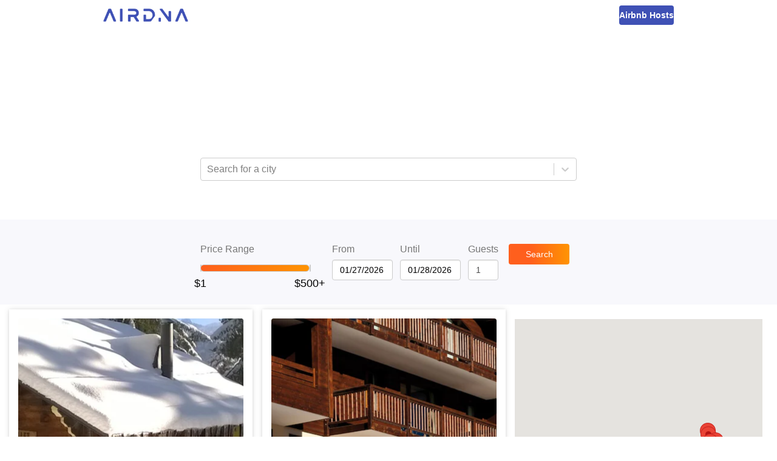

--- FILE ---
content_type: application/javascript; charset=UTF-8
request_url: https://www.airdna.co/top/_next/static/chunks/pages/_app-6577a7f17302139e.js
body_size: 154217
content:
(self.webpackChunk_N_E=self.webpackChunk_N_E||[]).push([[888],{3646:function(e,t,n){var r=n(7228);e.exports=function(e){if(Array.isArray(e))return r(e)},e.exports.default=e.exports,e.exports.__esModule=!0},6860:function(e){e.exports=function(e){if("undefined"!==typeof Symbol&&null!=e[Symbol.iterator]||null!=e["@@iterator"])return Array.from(e)},e.exports.default=e.exports,e.exports.__esModule=!0},8206:function(e){e.exports=function(){throw new TypeError("Invalid attempt to spread non-iterable instance.\nIn order to be iterable, non-array objects must have a [Symbol.iterator]() method.")},e.exports.default=e.exports,e.exports.__esModule=!0},319:function(e,t,n){var r=n(3646),o=n(6860),i=n(379),a=n(8206);e.exports=function(e){return r(e)||o(e)||i(e)||a()},e.exports.default=e.exports,e.exports.__esModule=!0},8947:function(e,t,n){"use strict";function r(e){return(r="function"===typeof Symbol&&"symbol"===typeof Symbol.iterator?function(e){return typeof e}:function(e){return e&&"function"===typeof Symbol&&e.constructor===Symbol&&e!==Symbol.prototype?"symbol":typeof e})(e)}function o(e,t){for(var n=0;n<t.length;n++){var r=t[n];r.enumerable=r.enumerable||!1,r.configurable=!0,"value"in r&&(r.writable=!0),Object.defineProperty(e,r.key,r)}}function i(e,t,n){return t in e?Object.defineProperty(e,t,{value:n,enumerable:!0,configurable:!0,writable:!0}):e[t]=n,e}function a(e){for(var t=1;t<arguments.length;t++){var n=null!=arguments[t]?arguments[t]:{},r=Object.keys(n);"function"===typeof Object.getOwnPropertySymbols&&(r=r.concat(Object.getOwnPropertySymbols(n).filter((function(e){return Object.getOwnPropertyDescriptor(n,e).enumerable})))),r.forEach((function(t){i(e,t,n[t])}))}return e}function s(e,t){return function(e){if(Array.isArray(e))return e}(e)||function(e,t){var n=[],r=!0,o=!1,i=void 0;try{for(var a,s=e[Symbol.iterator]();!(r=(a=s.next()).done)&&(n.push(a.value),!t||n.length!==t);r=!0);}catch(u){o=!0,i=u}finally{try{r||null==s.return||s.return()}finally{if(o)throw i}}return n}(e,t)||function(){throw new TypeError("Invalid attempt to destructure non-iterable instance")}()}n.d(t,{qv:function(){return Ee},vI:function(){return Me},Qc:function(){return Pe}});var u=function(){},c={},l={},d={mark:u,measure:u};try{"undefined"!==typeof window&&(c=window),"undefined"!==typeof document&&(l=document),"undefined"!==typeof MutationObserver&&MutationObserver,"undefined"!==typeof performance&&(d=performance)}catch(Te){}var p=(c.navigator||{}).userAgent,f=void 0===p?"":p,h=c,m=l,g=d,v=(h.document,!!m.documentElement&&!!m.head&&"function"===typeof m.addEventListener&&"function"===typeof m.createElement),y=(~f.indexOf("MSIE")||f.indexOf("Trident/"),"svg-inline--fa"),b="data-fa-i2svg",w=(function(){try{}catch(Te){return!1}}(),[1,2,3,4,5,6,7,8,9,10]),x=w.concat([11,12,13,14,15,16,17,18,19,20]),C={GROUP:"group",SWAP_OPACITY:"swap-opacity",PRIMARY:"primary",SECONDARY:"secondary"},k=(["xs","sm","lg","fw","ul","li","border","pull-left","pull-right","spin","pulse","rotate-90","rotate-180","rotate-270","flip-horizontal","flip-vertical","flip-both","stack","stack-1x","stack-2x","inverse","layers","layers-text","layers-counter",C.GROUP,C.SWAP_OPACITY,C.PRIMARY,C.SECONDARY].concat(w.map((function(e){return"".concat(e,"x")}))).concat(x.map((function(e){return"w-".concat(e)}))),h.FontAwesomeConfig||{});if(m&&"function"===typeof m.querySelector){[["data-family-prefix","familyPrefix"],["data-replacement-class","replacementClass"],["data-auto-replace-svg","autoReplaceSvg"],["data-auto-add-css","autoAddCss"],["data-auto-a11y","autoA11y"],["data-search-pseudo-elements","searchPseudoElements"],["data-observe-mutations","observeMutations"],["data-mutate-approach","mutateApproach"],["data-keep-original-source","keepOriginalSource"],["data-measure-performance","measurePerformance"],["data-show-missing-icons","showMissingIcons"]].forEach((function(e){var t=s(e,2),n=t[0],r=t[1],o=function(e){return""===e||"false"!==e&&("true"===e||e)}(function(e){var t=m.querySelector("script["+e+"]");if(t)return t.getAttribute(e)}(n));void 0!==o&&null!==o&&(k[r]=o)}))}var O=a({},{familyPrefix:"fa",replacementClass:y,autoReplaceSvg:!0,autoAddCss:!0,autoA11y:!0,searchPseudoElements:!1,observeMutations:!0,mutateApproach:"async",keepOriginalSource:!0,measurePerformance:!1,showMissingIcons:!0},k);O.autoReplaceSvg||(O.observeMutations=!1);var S=a({},O);h.FontAwesomeConfig=S;var M=h||{};M.___FONT_AWESOME___||(M.___FONT_AWESOME___={}),M.___FONT_AWESOME___.styles||(M.___FONT_AWESOME___.styles={}),M.___FONT_AWESOME___.hooks||(M.___FONT_AWESOME___.hooks={}),M.___FONT_AWESOME___.shims||(M.___FONT_AWESOME___.shims=[]);var D=M.___FONT_AWESOME___,P=[];v&&((m.documentElement.doScroll?/^loaded|^c/:/^loaded|^i|^c/).test(m.readyState)||m.addEventListener("DOMContentLoaded",(function e(){m.removeEventListener("DOMContentLoaded",e),1,P.map((function(e){return e()}))})));var E,T="pending",_="settled",j="fulfilled",I="rejected",L=function(){},N="undefined"!==typeof n.g&&"undefined"!==typeof n.g.process&&"function"===typeof n.g.process.emit,A="undefined"===typeof setImmediate?setTimeout:setImmediate,R=[];function F(){for(var e=0;e<R.length;e++)R[e][0](R[e][1]);R=[],E=!1}function U(e,t){R.push([e,t]),E||(E=!0,A(F,0))}function Z(e){var t=e.owner,n=t._state,r=t._data,o=e[n],i=e.then;if("function"===typeof o){n=j;try{r=o(r)}catch(Te){H(i,Te)}}z(i,r)||(n===j&&B(i,r),n===I&&H(i,r))}function z(e,t){var n;try{if(e===t)throw new TypeError("A promises callback cannot return that same promise.");if(t&&("function"===typeof t||"object"===r(t))){var o=t.then;if("function"===typeof o)return o.call(t,(function(r){n||(n=!0,t===r?Y(e,r):B(e,r))}),(function(t){n||(n=!0,H(e,t))})),!0}}catch(Te){return n||H(e,Te),!0}return!1}function B(e,t){e!==t&&z(e,t)||Y(e,t)}function Y(e,t){e._state===T&&(e._state=_,e._data=t,U(V,e))}function H(e,t){e._state===T&&(e._state=_,e._data=t,U(q,e))}function W(e){e._then=e._then.forEach(Z)}function V(e){e._state=j,W(e)}function q(e){e._state=I,W(e),!e._handled&&N&&n.g.process.emit("unhandledRejection",e._data,e)}function Q(e){n.g.process.emit("rejectionHandled",e)}function G(e){if("function"!==typeof e)throw new TypeError("Promise resolver "+e+" is not a function");if(this instanceof G===!1)throw new TypeError("Failed to construct 'Promise': Please use the 'new' operator, this object constructor cannot be called as a function.");this._then=[],function(e,t){function n(e){H(t,e)}try{e((function(e){B(t,e)}),n)}catch(Te){n(Te)}}(e,this)}G.prototype={constructor:G,_state:T,_then:null,_data:void 0,_handled:!1,then:function(e,t){var n={owner:this,then:new this.constructor(L),fulfilled:e,rejected:t};return!t&&!e||this._handled||(this._handled=!0,this._state===I&&N&&U(Q,this)),this._state===j||this._state===I?U(Z,n):this._then.push(n),n.then},catch:function(e){return this.then(null,e)}},G.all=function(e){if(!Array.isArray(e))throw new TypeError("You must pass an array to Promise.all().");return new G((function(t,n){var r=[],o=0;function i(e){return o++,function(n){r[e]=n,--o||t(r)}}for(var a,s=0;s<e.length;s++)(a=e[s])&&"function"===typeof a.then?a.then(i(s),n):r[s]=a;o||t(r)}))},G.race=function(e){if(!Array.isArray(e))throw new TypeError("You must pass an array to Promise.race().");return new G((function(t,n){for(var r,o=0;o<e.length;o++)(r=e[o])&&"function"===typeof r.then?r.then(t,n):t(r)}))},G.resolve=function(e){return e&&"object"===r(e)&&e.constructor===G?e:new G((function(t){t(e)}))},G.reject=function(e){return new G((function(t,n){n(e)}))};var $={size:16,x:0,y:0,rotate:0,flipX:!1,flipY:!1};function K(e){if(e&&v){var t=m.createElement("style");t.setAttribute("type","text/css"),t.innerHTML=e;for(var n=m.head.childNodes,r=null,o=n.length-1;o>-1;o--){var i=n[o],a=(i.tagName||"").toUpperCase();["STYLE","LINK"].indexOf(a)>-1&&(r=i)}return m.head.insertBefore(t,r),e}}function X(){for(var e=12,t="";e-- >0;)t+="0123456789abcdefghijklmnopqrstuvwxyzABCDEFGHIJKLMNOPQRSTUVWXYZ"[62*Math.random()|0];return t}function J(e){return"".concat(e).replace(/&/g,"&amp;").replace(/"/g,"&quot;").replace(/'/g,"&#39;").replace(/</g,"&lt;").replace(/>/g,"&gt;")}function ee(e){return Object.keys(e||{}).reduce((function(t,n){return t+"".concat(n,": ").concat(e[n],";")}),"")}function te(e){return e.size!==$.size||e.x!==$.x||e.y!==$.y||e.rotate!==$.rotate||e.flipX||e.flipY}function ne(e){var t=e.transform,n=e.containerWidth,r=e.iconWidth,o={transform:"translate(".concat(n/2," 256)")},i="translate(".concat(32*t.x,", ").concat(32*t.y,") "),a="scale(".concat(t.size/16*(t.flipX?-1:1),", ").concat(t.size/16*(t.flipY?-1:1),") "),s="rotate(".concat(t.rotate," 0 0)");return{outer:o,inner:{transform:"".concat(i," ").concat(a," ").concat(s)},path:{transform:"translate(".concat(r/2*-1," -256)")}}}var re={x:0,y:0,width:"100%",height:"100%"};function oe(e){var t=!(arguments.length>1&&void 0!==arguments[1])||arguments[1];return e.attributes&&(e.attributes.fill||t)&&(e.attributes.fill="black"),e}function ie(e){var t=e.icons,n=t.main,r=t.mask,o=e.prefix,i=e.iconName,s=e.transform,u=e.symbol,c=e.title,l=e.maskId,d=e.titleId,p=e.extra,f=e.watchable,h=void 0!==f&&f,m=r.found?r:n,g=m.width,v=m.height,y="fak"===o,w=y?"":"fa-w-".concat(Math.ceil(g/v*16)),x=[S.replacementClass,i?"".concat(S.familyPrefix,"-").concat(i):"",w].filter((function(e){return-1===p.classes.indexOf(e)})).filter((function(e){return""!==e||!!e})).concat(p.classes).join(" "),C={children:[],attributes:a({},p.attributes,{"data-prefix":o,"data-icon":i,class:x,role:p.attributes.role||"img",xmlns:"http://www.w3.org/2000/svg",viewBox:"0 0 ".concat(g," ").concat(v)})},k=y&&!~p.classes.indexOf("fa-fw")?{width:"".concat(g/v*16*.0625,"em")}:{};h&&(C.attributes[b]=""),c&&C.children.push({tag:"title",attributes:{id:C.attributes["aria-labelledby"]||"title-".concat(d||X())},children:[c]});var O=a({},C,{prefix:o,iconName:i,main:n,mask:r,maskId:l,transform:s,symbol:u,styles:a({},k,p.styles)}),M=r.found&&n.found?function(e){var t,n=e.children,r=e.attributes,o=e.main,i=e.mask,s=e.maskId,u=e.transform,c=o.width,l=o.icon,d=i.width,p=i.icon,f=ne({transform:u,containerWidth:d,iconWidth:c}),h={tag:"rect",attributes:a({},re,{fill:"white"})},m=l.children?{children:l.children.map(oe)}:{},g={tag:"g",attributes:a({},f.inner),children:[oe(a({tag:l.tag,attributes:a({},l.attributes,f.path)},m))]},v={tag:"g",attributes:a({},f.outer),children:[g]},y="mask-".concat(s||X()),b="clip-".concat(s||X()),w={tag:"mask",attributes:a({},re,{id:y,maskUnits:"userSpaceOnUse",maskContentUnits:"userSpaceOnUse"}),children:[h,v]},x={tag:"defs",children:[{tag:"clipPath",attributes:{id:b},children:(t=p,"g"===t.tag?t.children:[t])},w]};return n.push(x,{tag:"rect",attributes:a({fill:"currentColor","clip-path":"url(#".concat(b,")"),mask:"url(#".concat(y,")")},re)}),{children:n,attributes:r}}(O):function(e){var t=e.children,n=e.attributes,r=e.main,o=e.transform,i=ee(e.styles);if(i.length>0&&(n.style=i),te(o)){var s=ne({transform:o,containerWidth:r.width,iconWidth:r.width});t.push({tag:"g",attributes:a({},s.outer),children:[{tag:"g",attributes:a({},s.inner),children:[{tag:r.icon.tag,children:r.icon.children,attributes:a({},r.icon.attributes,s.path)}]}]})}else t.push(r.icon);return{children:t,attributes:n}}(O),D=M.children,P=M.attributes;return O.children=D,O.attributes=P,u?function(e){var t=e.prefix,n=e.iconName,r=e.children,o=e.attributes,i=e.symbol;return[{tag:"svg",attributes:{style:"display: none;"},children:[{tag:"symbol",attributes:a({},o,{id:!0===i?"".concat(t,"-").concat(S.familyPrefix,"-").concat(n):i}),children:r}]}]}(O):function(e){var t=e.children,n=e.main,r=e.mask,o=e.attributes,i=e.styles,s=e.transform;if(te(s)&&n.found&&!r.found){var u={x:n.width/n.height/2,y:.5};o.style=ee(a({},i,{"transform-origin":"".concat(u.x+s.x/16,"em ").concat(u.y+s.y/16,"em")}))}return[{tag:"svg",attributes:o,children:t}]}(O)}var ae=function(){},se=(S.measurePerformance&&g&&g.mark&&g.measure,function(e,t,n,r){var o,i,a,s=Object.keys(e),u=s.length,c=void 0!==r?function(e,t){return function(n,r,o,i){return e.call(t,n,r,o,i)}}(t,r):t;for(void 0===n?(o=1,a=e[s[0]]):(o=0,a=n);o<u;o++)a=c(a,e[i=s[o]],i,e);return a});function ue(e,t){var n=arguments.length>2&&void 0!==arguments[2]?arguments[2]:{},r=n.skipHooks,o=void 0!==r&&r,i=Object.keys(t).reduce((function(e,n){var r=t[n];return!!r.icon?e[r.iconName]=r.icon:e[n]=r,e}),{});"function"!==typeof D.hooks.addPack||o?D.styles[e]=a({},D.styles[e]||{},i):D.hooks.addPack(e,i),"fas"===e&&ue("fa",t)}var ce=D.styles,le=D.shims,de=function(){var e=function(e){return se(ce,(function(t,n,r){return t[r]=se(n,e,{}),t}),{})};e((function(e,t,n){return t[3]&&(e[t[3]]=n),e})),e((function(e,t,n){var r=t[2];return e[n]=n,r.forEach((function(t){e[t]=n})),e}));var t="far"in ce;se(le,(function(e,n){var r=n[0],o=n[1],i=n[2];return"far"!==o||t||(o="fas"),e[r]={prefix:o,iconName:i},e}),{})};de();D.styles;function pe(e,t,n){if(e&&e[t]&&e[t][n])return{prefix:t,iconName:n,icon:e[t][n]}}function fe(e){var t=e.tag,n=e.attributes,r=void 0===n?{}:n,o=e.children,i=void 0===o?[]:o;return"string"===typeof e?J(e):"<".concat(t," ").concat(function(e){return Object.keys(e||{}).reduce((function(t,n){return t+"".concat(n,'="').concat(J(e[n]),'" ')}),"").trim()}(r),">").concat(i.map(fe).join(""),"</").concat(t,">")}var he=function(e){var t={size:16,x:0,y:0,flipX:!1,flipY:!1,rotate:0};return e?e.toLowerCase().split(" ").reduce((function(e,t){var n=t.toLowerCase().split("-"),r=n[0],o=n.slice(1).join("-");if(r&&"h"===o)return e.flipX=!0,e;if(r&&"v"===o)return e.flipY=!0,e;if(o=parseFloat(o),isNaN(o))return e;switch(r){case"grow":e.size=e.size+o;break;case"shrink":e.size=e.size-o;break;case"left":e.x=e.x-o;break;case"right":e.x=e.x+o;break;case"up":e.y=e.y-o;break;case"down":e.y=e.y+o;break;case"rotate":e.rotate=e.rotate+o}return e}),t):t};function me(e){this.name="MissingIcon",this.message=e||"Icon unavailable",this.stack=(new Error).stack}me.prototype=Object.create(Error.prototype),me.prototype.constructor=me;var ge={fill:"currentColor"},ve={attributeType:"XML",repeatCount:"indefinite",dur:"2s"},ye={tag:"path",attributes:a({},ge,{d:"M156.5,447.7l-12.6,29.5c-18.7-9.5-35.9-21.2-51.5-34.9l22.7-22.7C127.6,430.5,141.5,440,156.5,447.7z M40.6,272H8.5 c1.4,21.2,5.4,41.7,11.7,61.1L50,321.2C45.1,305.5,41.8,289,40.6,272z M40.6,240c1.4-18.8,5.2-37,11.1-54.1l-29.5-12.6 C14.7,194.3,10,216.7,8.5,240H40.6z M64.3,156.5c7.8-14.9,17.2-28.8,28.1-41.5L69.7,92.3c-13.7,15.6-25.5,32.8-34.9,51.5 L64.3,156.5z M397,419.6c-13.9,12-29.4,22.3-46.1,30.4l11.9,29.8c20.7-9.9,39.8-22.6,56.9-37.6L397,419.6z M115,92.4 c13.9-12,29.4-22.3,46.1-30.4l-11.9-29.8c-20.7,9.9-39.8,22.6-56.8,37.6L115,92.4z M447.7,355.5c-7.8,14.9-17.2,28.8-28.1,41.5 l22.7,22.7c13.7-15.6,25.5-32.9,34.9-51.5L447.7,355.5z M471.4,272c-1.4,18.8-5.2,37-11.1,54.1l29.5,12.6 c7.5-21.1,12.2-43.5,13.6-66.8H471.4z M321.2,462c-15.7,5-32.2,8.2-49.2,9.4v32.1c21.2-1.4,41.7-5.4,61.1-11.7L321.2,462z M240,471.4c-18.8-1.4-37-5.2-54.1-11.1l-12.6,29.5c21.1,7.5,43.5,12.2,66.8,13.6V471.4z M462,190.8c5,15.7,8.2,32.2,9.4,49.2h32.1 c-1.4-21.2-5.4-41.7-11.7-61.1L462,190.8z M92.4,397c-12-13.9-22.3-29.4-30.4-46.1l-29.8,11.9c9.9,20.7,22.6,39.8,37.6,56.9 L92.4,397z M272,40.6c18.8,1.4,36.9,5.2,54.1,11.1l12.6-29.5C317.7,14.7,295.3,10,272,8.5V40.6z M190.8,50 c15.7-5,32.2-8.2,49.2-9.4V8.5c-21.2,1.4-41.7,5.4-61.1,11.7L190.8,50z M442.3,92.3L419.6,115c12,13.9,22.3,29.4,30.5,46.1 l29.8-11.9C470,128.5,457.3,109.4,442.3,92.3z M397,92.4l22.7-22.7c-15.6-13.7-32.8-25.5-51.5-34.9l-12.6,29.5 C370.4,72.1,384.4,81.5,397,92.4z"})},be=a({},ve,{attributeName:"opacity"});a({},ge,{cx:"256",cy:"364",r:"28"}),a({},ve,{attributeName:"r",values:"28;14;28;28;14;28;"}),a({},be,{values:"1;0;1;1;0;1;"}),a({},ge,{opacity:"1",d:"M263.7,312h-16c-6.6,0-12-5.4-12-12c0-71,77.4-63.9,77.4-107.8c0-20-17.8-40.2-57.4-40.2c-29.1,0-44.3,9.6-59.2,28.7 c-3.9,5-11.1,6-16.2,2.4l-13.1-9.2c-5.6-3.9-6.9-11.8-2.6-17.2c21.2-27.2,46.4-44.7,91.2-44.7c52.3,0,97.4,29.8,97.4,80.2 c0,67.6-77.4,63.5-77.4,107.8C275.7,306.6,270.3,312,263.7,312z"}),a({},be,{values:"1;0;0;0;0;1;"}),a({},ge,{opacity:"0",d:"M232.5,134.5l7,168c0.3,6.4,5.6,11.5,12,11.5h9c6.4,0,11.7-5.1,12-11.5l7-168c0.3-6.8-5.2-12.5-12-12.5h-23 C237.7,122,232.2,127.7,232.5,134.5z"}),a({},be,{values:"0;0;1;1;0;0;"}),D.styles;function we(e){var t=e[0],n=e[1],r=s(e.slice(4),1)[0];return{found:!0,width:t,height:n,icon:Array.isArray(r)?{tag:"g",attributes:{class:"".concat(S.familyPrefix,"-").concat(C.GROUP)},children:[{tag:"path",attributes:{class:"".concat(S.familyPrefix,"-").concat(C.SECONDARY),fill:"currentColor",d:r[0]}},{tag:"path",attributes:{class:"".concat(S.familyPrefix,"-").concat(C.PRIMARY),fill:"currentColor",d:r[1]}}]}:{tag:"path",attributes:{fill:"currentColor",d:r}}}}D.styles;function xe(){var e="fa",t=y,n=S.familyPrefix,r=S.replacementClass,o='svg:not(:root).svg-inline--fa {\n  overflow: visible;\n}\n\n.svg-inline--fa {\n  display: inline-block;\n  font-size: inherit;\n  height: 1em;\n  overflow: visible;\n  vertical-align: -0.125em;\n}\n.svg-inline--fa.fa-lg {\n  vertical-align: -0.225em;\n}\n.svg-inline--fa.fa-w-1 {\n  width: 0.0625em;\n}\n.svg-inline--fa.fa-w-2 {\n  width: 0.125em;\n}\n.svg-inline--fa.fa-w-3 {\n  width: 0.1875em;\n}\n.svg-inline--fa.fa-w-4 {\n  width: 0.25em;\n}\n.svg-inline--fa.fa-w-5 {\n  width: 0.3125em;\n}\n.svg-inline--fa.fa-w-6 {\n  width: 0.375em;\n}\n.svg-inline--fa.fa-w-7 {\n  width: 0.4375em;\n}\n.svg-inline--fa.fa-w-8 {\n  width: 0.5em;\n}\n.svg-inline--fa.fa-w-9 {\n  width: 0.5625em;\n}\n.svg-inline--fa.fa-w-10 {\n  width: 0.625em;\n}\n.svg-inline--fa.fa-w-11 {\n  width: 0.6875em;\n}\n.svg-inline--fa.fa-w-12 {\n  width: 0.75em;\n}\n.svg-inline--fa.fa-w-13 {\n  width: 0.8125em;\n}\n.svg-inline--fa.fa-w-14 {\n  width: 0.875em;\n}\n.svg-inline--fa.fa-w-15 {\n  width: 0.9375em;\n}\n.svg-inline--fa.fa-w-16 {\n  width: 1em;\n}\n.svg-inline--fa.fa-w-17 {\n  width: 1.0625em;\n}\n.svg-inline--fa.fa-w-18 {\n  width: 1.125em;\n}\n.svg-inline--fa.fa-w-19 {\n  width: 1.1875em;\n}\n.svg-inline--fa.fa-w-20 {\n  width: 1.25em;\n}\n.svg-inline--fa.fa-pull-left {\n  margin-right: 0.3em;\n  width: auto;\n}\n.svg-inline--fa.fa-pull-right {\n  margin-left: 0.3em;\n  width: auto;\n}\n.svg-inline--fa.fa-border {\n  height: 1.5em;\n}\n.svg-inline--fa.fa-li {\n  width: 2em;\n}\n.svg-inline--fa.fa-fw {\n  width: 1.25em;\n}\n\n.fa-layers svg.svg-inline--fa {\n  bottom: 0;\n  left: 0;\n  margin: auto;\n  position: absolute;\n  right: 0;\n  top: 0;\n}\n\n.fa-layers {\n  display: inline-block;\n  height: 1em;\n  position: relative;\n  text-align: center;\n  vertical-align: -0.125em;\n  width: 1em;\n}\n.fa-layers svg.svg-inline--fa {\n  -webkit-transform-origin: center center;\n          transform-origin: center center;\n}\n\n.fa-layers-counter, .fa-layers-text {\n  display: inline-block;\n  position: absolute;\n  text-align: center;\n}\n\n.fa-layers-text {\n  left: 50%;\n  top: 50%;\n  -webkit-transform: translate(-50%, -50%);\n          transform: translate(-50%, -50%);\n  -webkit-transform-origin: center center;\n          transform-origin: center center;\n}\n\n.fa-layers-counter {\n  background-color: #ff253a;\n  border-radius: 1em;\n  -webkit-box-sizing: border-box;\n          box-sizing: border-box;\n  color: #fff;\n  height: 1.5em;\n  line-height: 1;\n  max-width: 5em;\n  min-width: 1.5em;\n  overflow: hidden;\n  padding: 0.25em;\n  right: 0;\n  text-overflow: ellipsis;\n  top: 0;\n  -webkit-transform: scale(0.25);\n          transform: scale(0.25);\n  -webkit-transform-origin: top right;\n          transform-origin: top right;\n}\n\n.fa-layers-bottom-right {\n  bottom: 0;\n  right: 0;\n  top: auto;\n  -webkit-transform: scale(0.25);\n          transform: scale(0.25);\n  -webkit-transform-origin: bottom right;\n          transform-origin: bottom right;\n}\n\n.fa-layers-bottom-left {\n  bottom: 0;\n  left: 0;\n  right: auto;\n  top: auto;\n  -webkit-transform: scale(0.25);\n          transform: scale(0.25);\n  -webkit-transform-origin: bottom left;\n          transform-origin: bottom left;\n}\n\n.fa-layers-top-right {\n  right: 0;\n  top: 0;\n  -webkit-transform: scale(0.25);\n          transform: scale(0.25);\n  -webkit-transform-origin: top right;\n          transform-origin: top right;\n}\n\n.fa-layers-top-left {\n  left: 0;\n  right: auto;\n  top: 0;\n  -webkit-transform: scale(0.25);\n          transform: scale(0.25);\n  -webkit-transform-origin: top left;\n          transform-origin: top left;\n}\n\n.fa-lg {\n  font-size: 1.3333333333em;\n  line-height: 0.75em;\n  vertical-align: -0.0667em;\n}\n\n.fa-xs {\n  font-size: 0.75em;\n}\n\n.fa-sm {\n  font-size: 0.875em;\n}\n\n.fa-1x {\n  font-size: 1em;\n}\n\n.fa-2x {\n  font-size: 2em;\n}\n\n.fa-3x {\n  font-size: 3em;\n}\n\n.fa-4x {\n  font-size: 4em;\n}\n\n.fa-5x {\n  font-size: 5em;\n}\n\n.fa-6x {\n  font-size: 6em;\n}\n\n.fa-7x {\n  font-size: 7em;\n}\n\n.fa-8x {\n  font-size: 8em;\n}\n\n.fa-9x {\n  font-size: 9em;\n}\n\n.fa-10x {\n  font-size: 10em;\n}\n\n.fa-fw {\n  text-align: center;\n  width: 1.25em;\n}\n\n.fa-ul {\n  list-style-type: none;\n  margin-left: 2.5em;\n  padding-left: 0;\n}\n.fa-ul > li {\n  position: relative;\n}\n\n.fa-li {\n  left: -2em;\n  position: absolute;\n  text-align: center;\n  width: 2em;\n  line-height: inherit;\n}\n\n.fa-border {\n  border: solid 0.08em #eee;\n  border-radius: 0.1em;\n  padding: 0.2em 0.25em 0.15em;\n}\n\n.fa-pull-left {\n  float: left;\n}\n\n.fa-pull-right {\n  float: right;\n}\n\n.fa.fa-pull-left,\n.fas.fa-pull-left,\n.far.fa-pull-left,\n.fal.fa-pull-left,\n.fab.fa-pull-left {\n  margin-right: 0.3em;\n}\n.fa.fa-pull-right,\n.fas.fa-pull-right,\n.far.fa-pull-right,\n.fal.fa-pull-right,\n.fab.fa-pull-right {\n  margin-left: 0.3em;\n}\n\n.fa-spin {\n  -webkit-animation: fa-spin 2s infinite linear;\n          animation: fa-spin 2s infinite linear;\n}\n\n.fa-pulse {\n  -webkit-animation: fa-spin 1s infinite steps(8);\n          animation: fa-spin 1s infinite steps(8);\n}\n\n@-webkit-keyframes fa-spin {\n  0% {\n    -webkit-transform: rotate(0deg);\n            transform: rotate(0deg);\n  }\n  100% {\n    -webkit-transform: rotate(360deg);\n            transform: rotate(360deg);\n  }\n}\n\n@keyframes fa-spin {\n  0% {\n    -webkit-transform: rotate(0deg);\n            transform: rotate(0deg);\n  }\n  100% {\n    -webkit-transform: rotate(360deg);\n            transform: rotate(360deg);\n  }\n}\n.fa-rotate-90 {\n  -ms-filter: "progid:DXImageTransform.Microsoft.BasicImage(rotation=1)";\n  -webkit-transform: rotate(90deg);\n          transform: rotate(90deg);\n}\n\n.fa-rotate-180 {\n  -ms-filter: "progid:DXImageTransform.Microsoft.BasicImage(rotation=2)";\n  -webkit-transform: rotate(180deg);\n          transform: rotate(180deg);\n}\n\n.fa-rotate-270 {\n  -ms-filter: "progid:DXImageTransform.Microsoft.BasicImage(rotation=3)";\n  -webkit-transform: rotate(270deg);\n          transform: rotate(270deg);\n}\n\n.fa-flip-horizontal {\n  -ms-filter: "progid:DXImageTransform.Microsoft.BasicImage(rotation=0, mirror=1)";\n  -webkit-transform: scale(-1, 1);\n          transform: scale(-1, 1);\n}\n\n.fa-flip-vertical {\n  -ms-filter: "progid:DXImageTransform.Microsoft.BasicImage(rotation=2, mirror=1)";\n  -webkit-transform: scale(1, -1);\n          transform: scale(1, -1);\n}\n\n.fa-flip-both, .fa-flip-horizontal.fa-flip-vertical {\n  -ms-filter: "progid:DXImageTransform.Microsoft.BasicImage(rotation=2, mirror=1)";\n  -webkit-transform: scale(-1, -1);\n          transform: scale(-1, -1);\n}\n\n:root .fa-rotate-90,\n:root .fa-rotate-180,\n:root .fa-rotate-270,\n:root .fa-flip-horizontal,\n:root .fa-flip-vertical,\n:root .fa-flip-both {\n  -webkit-filter: none;\n          filter: none;\n}\n\n.fa-stack {\n  display: inline-block;\n  height: 2em;\n  position: relative;\n  width: 2.5em;\n}\n\n.fa-stack-1x,\n.fa-stack-2x {\n  bottom: 0;\n  left: 0;\n  margin: auto;\n  position: absolute;\n  right: 0;\n  top: 0;\n}\n\n.svg-inline--fa.fa-stack-1x {\n  height: 1em;\n  width: 1.25em;\n}\n.svg-inline--fa.fa-stack-2x {\n  height: 2em;\n  width: 2.5em;\n}\n\n.fa-inverse {\n  color: #fff;\n}\n\n.sr-only {\n  border: 0;\n  clip: rect(0, 0, 0, 0);\n  height: 1px;\n  margin: -1px;\n  overflow: hidden;\n  padding: 0;\n  position: absolute;\n  width: 1px;\n}\n\n.sr-only-focusable:active, .sr-only-focusable:focus {\n  clip: auto;\n  height: auto;\n  margin: 0;\n  overflow: visible;\n  position: static;\n  width: auto;\n}\n\n.svg-inline--fa .fa-primary {\n  fill: var(--fa-primary-color, currentColor);\n  opacity: 1;\n  opacity: var(--fa-primary-opacity, 1);\n}\n\n.svg-inline--fa .fa-secondary {\n  fill: var(--fa-secondary-color, currentColor);\n  opacity: 0.4;\n  opacity: var(--fa-secondary-opacity, 0.4);\n}\n\n.svg-inline--fa.fa-swap-opacity .fa-primary {\n  opacity: 0.4;\n  opacity: var(--fa-secondary-opacity, 0.4);\n}\n\n.svg-inline--fa.fa-swap-opacity .fa-secondary {\n  opacity: 1;\n  opacity: var(--fa-primary-opacity, 1);\n}\n\n.svg-inline--fa mask .fa-primary,\n.svg-inline--fa mask .fa-secondary {\n  fill: black;\n}\n\n.fad.fa-inverse {\n  color: #fff;\n}';if(n!==e||r!==t){var i=new RegExp("\\.".concat(e,"\\-"),"g"),a=new RegExp("\\--".concat(e,"\\-"),"g"),s=new RegExp("\\.".concat(t),"g");o=o.replace(i,".".concat(n,"-")).replace(a,"--".concat(n,"-")).replace(s,".".concat(r))}return o}function Ce(){S.autoAddCss&&!De&&(K(xe()),De=!0)}function ke(e,t){return Object.defineProperty(e,"abstract",{get:t}),Object.defineProperty(e,"html",{get:function(){return e.abstract.map((function(e){return fe(e)}))}}),Object.defineProperty(e,"node",{get:function(){if(v){var t=m.createElement("div");return t.innerHTML=e.html,t.children}}}),e}function Oe(e){var t=e.prefix,n=void 0===t?"fa":t,r=e.iconName;if(r)return pe(Me.definitions,n,r)||pe(D.styles,n,r)}var Se,Me=new(function(){function e(){!function(e,t){if(!(e instanceof t))throw new TypeError("Cannot call a class as a function")}(this,e),this.definitions={}}var t,n,r;return t=e,(n=[{key:"add",value:function(){for(var e=this,t=arguments.length,n=new Array(t),r=0;r<t;r++)n[r]=arguments[r];var o=n.reduce(this._pullDefinitions,{});Object.keys(o).forEach((function(t){e.definitions[t]=a({},e.definitions[t]||{},o[t]),ue(t,o[t]),de()}))}},{key:"reset",value:function(){this.definitions={}}},{key:"_pullDefinitions",value:function(e,t){var n=t.prefix&&t.iconName&&t.icon?{0:t}:t;return Object.keys(n).map((function(t){var r=n[t],o=r.prefix,i=r.iconName,a=r.icon;e[o]||(e[o]={}),e[o][i]=a})),e}}])&&o(t.prototype,n),r&&o(t,r),e}()),De=!1,Pe={transform:function(e){return he(e)}},Ee=(Se=function(e){var t=arguments.length>1&&void 0!==arguments[1]?arguments[1]:{},n=t.transform,r=void 0===n?$:n,o=t.symbol,i=void 0!==o&&o,s=t.mask,u=void 0===s?null:s,c=t.maskId,l=void 0===c?null:c,d=t.title,p=void 0===d?null:d,f=t.titleId,h=void 0===f?null:f,m=t.classes,g=void 0===m?[]:m,v=t.attributes,y=void 0===v?{}:v,b=t.styles,w=void 0===b?{}:b;if(e){var x=e.prefix,C=e.iconName,k=e.icon;return ke(a({type:"icon"},e),(function(){return Ce(),S.autoA11y&&(p?y["aria-labelledby"]="".concat(S.replacementClass,"-title-").concat(h||X()):(y["aria-hidden"]="true",y.focusable="false")),ie({icons:{main:we(k),mask:u?we(u.icon):{found:!1,width:null,height:null,icon:{}}},prefix:x,iconName:C,transform:a({},$,r),symbol:i,title:p,maskId:l,titleId:h,extra:{attributes:y,styles:w,classes:g}})}))}},function(e){var t=arguments.length>1&&void 0!==arguments[1]?arguments[1]:{},n=(e||{}).icon?e:Oe(e||{}),r=t.mask;return r&&(r=(r||{}).icon?r:Oe(r||{})),Se(n,a({},t,{mask:r}))})},7814:function(e,t,n){"use strict";n.d(t,{G:function(){return y}});var r=n(8947),o=n(5697),i=n.n(o),a=n(7294);function s(e){return(s="function"===typeof Symbol&&"symbol"===typeof Symbol.iterator?function(e){return typeof e}:function(e){return e&&"function"===typeof Symbol&&e.constructor===Symbol&&e!==Symbol.prototype?"symbol":typeof e})(e)}function u(e,t,n){return t in e?Object.defineProperty(e,t,{value:n,enumerable:!0,configurable:!0,writable:!0}):e[t]=n,e}function c(e,t){var n=Object.keys(e);if(Object.getOwnPropertySymbols){var r=Object.getOwnPropertySymbols(e);t&&(r=r.filter((function(t){return Object.getOwnPropertyDescriptor(e,t).enumerable}))),n.push.apply(n,r)}return n}function l(e){for(var t=1;t<arguments.length;t++){var n=null!=arguments[t]?arguments[t]:{};t%2?c(Object(n),!0).forEach((function(t){u(e,t,n[t])})):Object.getOwnPropertyDescriptors?Object.defineProperties(e,Object.getOwnPropertyDescriptors(n)):c(Object(n)).forEach((function(t){Object.defineProperty(e,t,Object.getOwnPropertyDescriptor(n,t))}))}return e}function d(e,t){if(null==e)return{};var n,r,o=function(e,t){if(null==e)return{};var n,r,o={},i=Object.keys(e);for(r=0;r<i.length;r++)n=i[r],t.indexOf(n)>=0||(o[n]=e[n]);return o}(e,t);if(Object.getOwnPropertySymbols){var i=Object.getOwnPropertySymbols(e);for(r=0;r<i.length;r++)n=i[r],t.indexOf(n)>=0||Object.prototype.propertyIsEnumerable.call(e,n)&&(o[n]=e[n])}return o}function p(e){return function(e){if(Array.isArray(e)){for(var t=0,n=new Array(e.length);t<e.length;t++)n[t]=e[t];return n}}(e)||function(e){if(Symbol.iterator in Object(e)||"[object Arguments]"===Object.prototype.toString.call(e))return Array.from(e)}(e)||function(){throw new TypeError("Invalid attempt to spread non-iterable instance")}()}function f(e){return t=e,(t-=0)===t?e:(e=e.replace(/[\-_\s]+(.)?/g,(function(e,t){return t?t.toUpperCase():""}))).substr(0,1).toLowerCase()+e.substr(1);var t}function h(e){return e.split(";").map((function(e){return e.trim()})).filter((function(e){return e})).reduce((function(e,t){var n,r=t.indexOf(":"),o=f(t.slice(0,r)),i=t.slice(r+1).trim();return o.startsWith("webkit")?e[(n=o,n.charAt(0).toUpperCase()+n.slice(1))]=i:e[o]=i,e}),{})}var m=!1;try{m=!0}catch(w){}function g(e){return e&&"object"===s(e)&&e.prefix&&e.iconName&&e.icon?e:r.Qc.icon?r.Qc.icon(e):null===e?null:e&&"object"===s(e)&&e.prefix&&e.iconName?e:Array.isArray(e)&&2===e.length?{prefix:e[0],iconName:e[1]}:"string"===typeof e?{prefix:"fas",iconName:e}:void 0}function v(e,t){return Array.isArray(t)&&t.length>0||!Array.isArray(t)&&t?u({},e,t):{}}function y(e){var t=e.forwardedRef,n=d(e,["forwardedRef"]),o=n.icon,i=n.mask,a=n.symbol,s=n.className,c=n.title,f=n.titleId,h=g(o),w=v("classes",[].concat(p(function(e){var t,n=e.spin,r=e.pulse,o=e.fixedWidth,i=e.inverse,a=e.border,s=e.listItem,c=e.flip,l=e.size,d=e.rotation,p=e.pull,f=(u(t={"fa-spin":n,"fa-pulse":r,"fa-fw":o,"fa-inverse":i,"fa-border":a,"fa-li":s,"fa-flip-horizontal":"horizontal"===c||"both"===c,"fa-flip-vertical":"vertical"===c||"both"===c},"fa-".concat(l),"undefined"!==typeof l&&null!==l),u(t,"fa-rotate-".concat(d),"undefined"!==typeof d&&null!==d&&0!==d),u(t,"fa-pull-".concat(p),"undefined"!==typeof p&&null!==p),u(t,"fa-swap-opacity",e.swapOpacity),t);return Object.keys(f).map((function(e){return f[e]?e:null})).filter((function(e){return e}))}(n)),p(s.split(" ")))),x=v("transform","string"===typeof n.transform?r.Qc.transform(n.transform):n.transform),C=v("mask",g(i)),k=(0,r.qv)(h,l({},w,{},x,{},C,{symbol:a,title:c,titleId:f}));if(!k)return function(){var e;!m&&console&&"function"===typeof console.error&&(e=console).error.apply(e,arguments)}("Could not find icon",h),null;var O=k.abstract,S={ref:t};return Object.keys(n).forEach((function(e){y.defaultProps.hasOwnProperty(e)||(S[e]=n[e])})),b(O[0],S)}y.displayName="FontAwesomeIcon",y.propTypes={border:i().bool,className:i().string,mask:i().oneOfType([i().object,i().array,i().string]),fixedWidth:i().bool,inverse:i().bool,flip:i().oneOf(["horizontal","vertical","both"]),icon:i().oneOfType([i().object,i().array,i().string]),listItem:i().bool,pull:i().oneOf(["right","left"]),pulse:i().bool,rotation:i().oneOf([0,90,180,270]),size:i().oneOf(["lg","xs","sm","1x","2x","3x","4x","5x","6x","7x","8x","9x","10x"]),spin:i().bool,symbol:i().oneOfType([i().bool,i().string]),title:i().string,transform:i().oneOfType([i().string,i().object]),swapOpacity:i().bool},y.defaultProps={border:!1,className:"",mask:null,fixedWidth:!1,inverse:!1,flip:null,icon:null,listItem:!1,pull:null,pulse:!1,rotation:null,size:null,spin:!1,symbol:!1,title:"",transform:null,swapOpacity:!1};var b=function e(t,n){var r=arguments.length>2&&void 0!==arguments[2]?arguments[2]:{};if("string"===typeof n)return n;var o=(n.children||[]).map((function(n){return e(t,n)})),i=Object.keys(n.attributes||{}).reduce((function(e,t){var r=n.attributes[t];switch(t){case"class":e.attrs.className=r,delete n.attributes.class;break;case"style":e.attrs.style=h(r);break;default:0===t.indexOf("aria-")||0===t.indexOf("data-")?e.attrs[t.toLowerCase()]=r:e.attrs[f(t)]=r}return e}),{attrs:{}}),a=r.style,s=void 0===a?{}:a,u=d(r,["style"]);return i.attrs.style=l({},i.attrs.style,{},s),t.apply(void 0,[n.tag,l({},i.attrs,{},u)].concat(p(o)))}.bind(null,a.createElement)},4184:function(e,t){var n;!function(){"use strict";var r={}.hasOwnProperty;function o(){for(var e=[],t=0;t<arguments.length;t++){var n=arguments[t];if(n){var i=typeof n;if("string"===i||"number"===i)e.push(n);else if(Array.isArray(n)){if(n.length){var a=o.apply(null,n);a&&e.push(a)}}else if("object"===i)if(n.toString===Object.prototype.toString)for(var s in n)r.call(n,s)&&n[s]&&e.push(s);else e.push(n.toString())}}return e.join(" ")}e.exports?(o.default=o,e.exports=o):void 0===(n=function(){return o}.apply(t,[]))||(e.exports=n)}()},4262:function(e,t,n){"use strict";function r(e){var t=new Date(Date.UTC(e.getFullYear(),e.getMonth(),e.getDate(),e.getHours(),e.getMinutes(),e.getSeconds(),e.getMilliseconds()));return t.setUTCFullYear(e.getFullYear()),e.getTime()-t.getTime()}n.d(t,{Z:function(){return r}})},3882:function(e,t,n){"use strict";function r(e,t){if(t.length<e)throw new TypeError(e+" argument"+(e>1?"s":"")+" required, but only "+t.length+" present")}n.d(t,{Z:function(){return r}})},3946:function(e,t,n){"use strict";function r(e){if(null===e||!0===e||!1===e)return NaN;var t=Number(e);return isNaN(t)?t:t<0?Math.ceil(t):Math.floor(t)}n.d(t,{Z:function(){return r}})},7349:function(e,t,n){"use strict";n.d(t,{Z:function(){return a}});var r=n(3946),o=n(9013),i=n(3882);function a(e,t){(0,i.Z)(2,arguments);var n=(0,o.Z)(e),a=(0,r.Z)(t);return isNaN(a)?new Date(NaN):a?(n.setDate(n.getDate()+a),n):n}},5401:function(e,t,n){"use strict";n.d(t,{Z:function(){return u}});var r=n(4262),o=n(9013),i=n(3882);function a(e){(0,i.Z)(1,arguments);var t=(0,o.Z)(e);return t.setHours(0,0,0,0),t}var s=864e5;function u(e,t){(0,i.Z)(2,arguments);var n=a(e),o=a(t),u=n.getTime()-(0,r.Z)(n),c=o.getTime()-(0,r.Z)(o);return Math.round((u-c)/s)}},9013:function(e,t,n){"use strict";n.d(t,{Z:function(){return o}});var r=n(3882);function o(e){(0,r.Z)(1,arguments);var t=Object.prototype.toString.call(e);return e instanceof Date||"object"===typeof e&&"[object Date]"===t?new Date(e.getTime()):"number"===typeof e||"[object Number]"===t?new Date(e):("string"!==typeof e&&"[object String]"!==t||"undefined"===typeof console||(console.warn("Starting with v2.0.0-beta.1 date-fns doesn't accept strings as date arguments. Please use `parseISO` to parse strings. See: https://git.io/fjule"),console.warn((new Error).stack)),new Date(NaN))}},8679:function(e,t,n){"use strict";var r=n(9864),o={childContextTypes:!0,contextType:!0,contextTypes:!0,defaultProps:!0,displayName:!0,getDefaultProps:!0,getDerivedStateFromError:!0,getDerivedStateFromProps:!0,mixins:!0,propTypes:!0,type:!0},i={name:!0,length:!0,prototype:!0,caller:!0,callee:!0,arguments:!0,arity:!0},a={$$typeof:!0,compare:!0,defaultProps:!0,displayName:!0,propTypes:!0,type:!0},s={};function u(e){return r.isMemo(e)?a:s[e.$$typeof]||o}s[r.ForwardRef]={$$typeof:!0,render:!0,defaultProps:!0,displayName:!0,propTypes:!0},s[r.Memo]=a;var c=Object.defineProperty,l=Object.getOwnPropertyNames,d=Object.getOwnPropertySymbols,p=Object.getOwnPropertyDescriptor,f=Object.getPrototypeOf,h=Object.prototype;e.exports=function e(t,n,r){if("string"!==typeof n){if(h){var o=f(n);o&&o!==h&&e(t,o,r)}var a=l(n);d&&(a=a.concat(d(n)));for(var s=u(t),m=u(n),g=0;g<a.length;++g){var v=a[g];if(!i[v]&&(!r||!r[v])&&(!m||!m[v])&&(!s||!s[v])){var y=p(n,v);try{c(t,v,y)}catch(b){}}}}return t}},8552:function(e,t,n){var r=n(852)(n(5639),"DataView");e.exports=r},1989:function(e,t,n){var r=n(1789),o=n(401),i=n(7667),a=n(1327),s=n(1866);function u(e){var t=-1,n=null==e?0:e.length;for(this.clear();++t<n;){var r=e[t];this.set(r[0],r[1])}}u.prototype.clear=r,u.prototype.delete=o,u.prototype.get=i,u.prototype.has=a,u.prototype.set=s,e.exports=u},8407:function(e,t,n){var r=n(7040),o=n(4125),i=n(2117),a=n(7518),s=n(4705);function u(e){var t=-1,n=null==e?0:e.length;for(this.clear();++t<n;){var r=e[t];this.set(r[0],r[1])}}u.prototype.clear=r,u.prototype.delete=o,u.prototype.get=i,u.prototype.has=a,u.prototype.set=s,e.exports=u},7071:function(e,t,n){var r=n(852)(n(5639),"Map");e.exports=r},3369:function(e,t,n){var r=n(4785),o=n(1285),i=n(6e3),a=n(9916),s=n(5265);function u(e){var t=-1,n=null==e?0:e.length;for(this.clear();++t<n;){var r=e[t];this.set(r[0],r[1])}}u.prototype.clear=r,u.prototype.delete=o,u.prototype.get=i,u.prototype.has=a,u.prototype.set=s,e.exports=u},3818:function(e,t,n){var r=n(852)(n(5639),"Promise");e.exports=r},8525:function(e,t,n){var r=n(852)(n(5639),"Set");e.exports=r},8668:function(e,t,n){var r=n(3369),o=n(619),i=n(2385);function a(e){var t=-1,n=null==e?0:e.length;for(this.__data__=new r;++t<n;)this.add(e[t])}a.prototype.add=a.prototype.push=o,a.prototype.has=i,e.exports=a},6384:function(e,t,n){var r=n(8407),o=n(7465),i=n(3779),a=n(7599),s=n(4758),u=n(4309);function c(e){var t=this.__data__=new r(e);this.size=t.size}c.prototype.clear=o,c.prototype.delete=i,c.prototype.get=a,c.prototype.has=s,c.prototype.set=u,e.exports=c},2705:function(e,t,n){var r=n(5639).Symbol;e.exports=r},1149:function(e,t,n){var r=n(5639).Uint8Array;e.exports=r},577:function(e,t,n){var r=n(852)(n(5639),"WeakMap");e.exports=r},4963:function(e){e.exports=function(e,t){for(var n=-1,r=null==e?0:e.length,o=0,i=[];++n<r;){var a=e[n];t(a,n,e)&&(i[o++]=a)}return i}},4636:function(e,t,n){var r=n(2545),o=n(5694),i=n(1469),a=n(4144),s=n(5776),u=n(6719),c=Object.prototype.hasOwnProperty;e.exports=function(e,t){var n=i(e),l=!n&&o(e),d=!n&&!l&&a(e),p=!n&&!l&&!d&&u(e),f=n||l||d||p,h=f?r(e.length,String):[],m=h.length;for(var g in e)!t&&!c.call(e,g)||f&&("length"==g||d&&("offset"==g||"parent"==g)||p&&("buffer"==g||"byteLength"==g||"byteOffset"==g)||s(g,m))||h.push(g);return h}},9932:function(e){e.exports=function(e,t){for(var n=-1,r=null==e?0:e.length,o=Array(r);++n<r;)o[n]=t(e[n],n,e);return o}},2488:function(e){e.exports=function(e,t){for(var n=-1,r=t.length,o=e.length;++n<r;)e[o+n]=t[n];return e}},2908:function(e){e.exports=function(e,t){for(var n=-1,r=null==e?0:e.length;++n<r;)if(t(e[n],n,e))return!0;return!1}},4865:function(e,t,n){var r=n(9465),o=n(7813),i=Object.prototype.hasOwnProperty;e.exports=function(e,t,n){var a=e[t];i.call(e,t)&&o(a,n)&&(void 0!==n||t in e)||r(e,t,n)}},8470:function(e,t,n){var r=n(7813);e.exports=function(e,t){for(var n=e.length;n--;)if(r(e[n][0],t))return n;return-1}},9465:function(e,t,n){var r=n(8777);e.exports=function(e,t,n){"__proto__"==t&&r?r(e,t,{configurable:!0,enumerable:!0,value:n,writable:!0}):e[t]=n}},7786:function(e,t,n){var r=n(1811),o=n(327);e.exports=function(e,t){for(var n=0,i=(t=r(t,e)).length;null!=e&&n<i;)e=e[o(t[n++])];return n&&n==i?e:void 0}},8866:function(e,t,n){var r=n(2488),o=n(1469);e.exports=function(e,t,n){var i=t(e);return o(e)?i:r(i,n(e))}},4239:function(e,t,n){var r=n(2705),o=n(9607),i=n(2333),a=r?r.toStringTag:void 0;e.exports=function(e){return null==e?void 0===e?"[object Undefined]":"[object Null]":a&&a in Object(e)?o(e):i(e)}},13:function(e){e.exports=function(e,t){return null!=e&&t in Object(e)}},9454:function(e,t,n){var r=n(4239),o=n(7005);e.exports=function(e){return o(e)&&"[object Arguments]"==r(e)}},939:function(e,t,n){var r=n(2492),o=n(7005);e.exports=function e(t,n,i,a,s){return t===n||(null==t||null==n||!o(t)&&!o(n)?t!==t&&n!==n:r(t,n,i,a,e,s))}},2492:function(e,t,n){var r=n(6384),o=n(7114),i=n(8351),a=n(6096),s=n(4160),u=n(1469),c=n(4144),l=n(6719),d="[object Arguments]",p="[object Array]",f="[object Object]",h=Object.prototype.hasOwnProperty;e.exports=function(e,t,n,m,g,v){var y=u(e),b=u(t),w=y?p:s(e),x=b?p:s(t),C=(w=w==d?f:w)==f,k=(x=x==d?f:x)==f,O=w==x;if(O&&c(e)){if(!c(t))return!1;y=!0,C=!1}if(O&&!C)return v||(v=new r),y||l(e)?o(e,t,n,m,g,v):i(e,t,w,n,m,g,v);if(!(1&n)){var S=C&&h.call(e,"__wrapped__"),M=k&&h.call(t,"__wrapped__");if(S||M){var D=S?e.value():e,P=M?t.value():t;return v||(v=new r),g(D,P,n,m,v)}}return!!O&&(v||(v=new r),a(e,t,n,m,g,v))}},2958:function(e,t,n){var r=n(6384),o=n(939);e.exports=function(e,t,n,i){var a=n.length,s=a,u=!i;if(null==e)return!s;for(e=Object(e);a--;){var c=n[a];if(u&&c[2]?c[1]!==e[c[0]]:!(c[0]in e))return!1}for(;++a<s;){var l=(c=n[a])[0],d=e[l],p=c[1];if(u&&c[2]){if(void 0===d&&!(l in e))return!1}else{var f=new r;if(i)var h=i(d,p,l,e,t,f);if(!(void 0===h?o(p,d,3,i,f):h))return!1}}return!0}},8458:function(e,t,n){var r=n(3560),o=n(5346),i=n(3218),a=n(346),s=/^\[object .+?Constructor\]$/,u=Function.prototype,c=Object.prototype,l=u.toString,d=c.hasOwnProperty,p=RegExp("^"+l.call(d).replace(/[\\^$.*+?()[\]{}|]/g,"\\$&").replace(/hasOwnProperty|(function).*?(?=\\\()| for .+?(?=\\\])/g,"$1.*?")+"$");e.exports=function(e){return!(!i(e)||o(e))&&(r(e)?p:s).test(a(e))}},8749:function(e,t,n){var r=n(4239),o=n(1780),i=n(7005),a={};a["[object Float32Array]"]=a["[object Float64Array]"]=a["[object Int8Array]"]=a["[object Int16Array]"]=a["[object Int32Array]"]=a["[object Uint8Array]"]=a["[object Uint8ClampedArray]"]=a["[object Uint16Array]"]=a["[object Uint32Array]"]=!0,a["[object Arguments]"]=a["[object Array]"]=a["[object ArrayBuffer]"]=a["[object Boolean]"]=a["[object DataView]"]=a["[object Date]"]=a["[object Error]"]=a["[object Function]"]=a["[object Map]"]=a["[object Number]"]=a["[object Object]"]=a["[object RegExp]"]=a["[object Set]"]=a["[object String]"]=a["[object WeakMap]"]=!1,e.exports=function(e){return i(e)&&o(e.length)&&!!a[r(e)]}},7206:function(e,t,n){var r=n(1573),o=n(6432),i=n(6557),a=n(1469),s=n(9601);e.exports=function(e){return"function"==typeof e?e:null==e?i:"object"==typeof e?a(e)?o(e[0],e[1]):r(e):s(e)}},280:function(e,t,n){var r=n(5726),o=n(6916),i=Object.prototype.hasOwnProperty;e.exports=function(e){if(!r(e))return o(e);var t=[];for(var n in Object(e))i.call(e,n)&&"constructor"!=n&&t.push(n);return t}},313:function(e,t,n){var r=n(3218),o=n(5726),i=n(3498),a=Object.prototype.hasOwnProperty;e.exports=function(e){if(!r(e))return i(e);var t=o(e),n=[];for(var s in e)("constructor"!=s||!t&&a.call(e,s))&&n.push(s);return n}},1573:function(e,t,n){var r=n(2958),o=n(1499),i=n(2634);e.exports=function(e){var t=o(e);return 1==t.length&&t[0][2]?i(t[0][0],t[0][1]):function(n){return n===e||r(n,e,t)}}},6432:function(e,t,n){var r=n(939),o=n(7361),i=n(9095),a=n(5403),s=n(9162),u=n(2634),c=n(327);e.exports=function(e,t){return a(e)&&s(t)?u(c(e),t):function(n){var a=o(n,e);return void 0===a&&a===t?i(n,e):r(t,a,3)}}},3012:function(e,t,n){var r=n(7786),o=n(611),i=n(1811);e.exports=function(e,t,n){for(var a=-1,s=t.length,u={};++a<s;){var c=t[a],l=r(e,c);n(l,c)&&o(u,i(c,e),l)}return u}},371:function(e){e.exports=function(e){return function(t){return null==t?void 0:t[e]}}},9152:function(e,t,n){var r=n(7786);e.exports=function(e){return function(t){return r(t,e)}}},611:function(e,t,n){var r=n(4865),o=n(1811),i=n(5776),a=n(3218),s=n(327);e.exports=function(e,t,n,u){if(!a(e))return e;for(var c=-1,l=(t=o(t,e)).length,d=l-1,p=e;null!=p&&++c<l;){var f=s(t[c]),h=n;if("__proto__"===f||"constructor"===f||"prototype"===f)return e;if(c!=d){var m=p[f];void 0===(h=u?u(m,f,p):void 0)&&(h=a(m)?m:i(t[c+1])?[]:{})}r(p,f,h),p=p[f]}return e}},2545:function(e){e.exports=function(e,t){for(var n=-1,r=Array(e);++n<e;)r[n]=t(n);return r}},531:function(e,t,n){var r=n(2705),o=n(9932),i=n(1469),a=n(3448),s=r?r.prototype:void 0,u=s?s.toString:void 0;e.exports=function e(t){if("string"==typeof t)return t;if(i(t))return o(t,e)+"";if(a(t))return u?u.call(t):"";var n=t+"";return"0"==n&&1/t==-Infinity?"-0":n}},7561:function(e,t,n){var r=n(7990),o=/^\s+/;e.exports=function(e){return e?e.slice(0,r(e)+1).replace(o,""):e}},1717:function(e){e.exports=function(e){return function(t){return e(t)}}},4757:function(e){e.exports=function(e,t){return e.has(t)}},1811:function(e,t,n){var r=n(1469),o=n(5403),i=n(5514),a=n(9833);e.exports=function(e,t){return r(e)?e:o(e,t)?[e]:i(a(e))}},4429:function(e,t,n){var r=n(5639)["__core-js_shared__"];e.exports=r},8777:function(e,t,n){var r=n(852),o=function(){try{var e=r(Object,"defineProperty");return e({},"",{}),e}catch(t){}}();e.exports=o},7114:function(e,t,n){var r=n(8668),o=n(2908),i=n(4757);e.exports=function(e,t,n,a,s,u){var c=1&n,l=e.length,d=t.length;if(l!=d&&!(c&&d>l))return!1;var p=u.get(e),f=u.get(t);if(p&&f)return p==t&&f==e;var h=-1,m=!0,g=2&n?new r:void 0;for(u.set(e,t),u.set(t,e);++h<l;){var v=e[h],y=t[h];if(a)var b=c?a(y,v,h,t,e,u):a(v,y,h,e,t,u);if(void 0!==b){if(b)continue;m=!1;break}if(g){if(!o(t,(function(e,t){if(!i(g,t)&&(v===e||s(v,e,n,a,u)))return g.push(t)}))){m=!1;break}}else if(v!==y&&!s(v,y,n,a,u)){m=!1;break}}return u.delete(e),u.delete(t),m}},8351:function(e,t,n){var r=n(2705),o=n(1149),i=n(7813),a=n(7114),s=n(8776),u=n(1814),c=r?r.prototype:void 0,l=c?c.valueOf:void 0;e.exports=function(e,t,n,r,c,d,p){switch(n){case"[object DataView]":if(e.byteLength!=t.byteLength||e.byteOffset!=t.byteOffset)return!1;e=e.buffer,t=t.buffer;case"[object ArrayBuffer]":return!(e.byteLength!=t.byteLength||!d(new o(e),new o(t)));case"[object Boolean]":case"[object Date]":case"[object Number]":return i(+e,+t);case"[object Error]":return e.name==t.name&&e.message==t.message;case"[object RegExp]":case"[object String]":return e==t+"";case"[object Map]":var f=s;case"[object Set]":var h=1&r;if(f||(f=u),e.size!=t.size&&!h)return!1;var m=p.get(e);if(m)return m==t;r|=2,p.set(e,t);var g=a(f(e),f(t),r,c,d,p);return p.delete(e),g;case"[object Symbol]":if(l)return l.call(e)==l.call(t)}return!1}},6096:function(e,t,n){var r=n(8234),o=Object.prototype.hasOwnProperty;e.exports=function(e,t,n,i,a,s){var u=1&n,c=r(e),l=c.length;if(l!=r(t).length&&!u)return!1;for(var d=l;d--;){var p=c[d];if(!(u?p in t:o.call(t,p)))return!1}var f=s.get(e),h=s.get(t);if(f&&h)return f==t&&h==e;var m=!0;s.set(e,t),s.set(t,e);for(var g=u;++d<l;){var v=e[p=c[d]],y=t[p];if(i)var b=u?i(y,v,p,t,e,s):i(v,y,p,e,t,s);if(!(void 0===b?v===y||a(v,y,n,i,s):b)){m=!1;break}g||(g="constructor"==p)}if(m&&!g){var w=e.constructor,x=t.constructor;w==x||!("constructor"in e)||!("constructor"in t)||"function"==typeof w&&w instanceof w&&"function"==typeof x&&x instanceof x||(m=!1)}return s.delete(e),s.delete(t),m}},1957:function(e,t,n){var r="object"==typeof n.g&&n.g&&n.g.Object===Object&&n.g;e.exports=r},8234:function(e,t,n){var r=n(8866),o=n(9551),i=n(3674);e.exports=function(e){return r(e,i,o)}},6904:function(e,t,n){var r=n(8866),o=n(1442),i=n(1704);e.exports=function(e){return r(e,i,o)}},5050:function(e,t,n){var r=n(7019);e.exports=function(e,t){var n=e.__data__;return r(t)?n["string"==typeof t?"string":"hash"]:n.map}},1499:function(e,t,n){var r=n(9162),o=n(3674);e.exports=function(e){for(var t=o(e),n=t.length;n--;){var i=t[n],a=e[i];t[n]=[i,a,r(a)]}return t}},852:function(e,t,n){var r=n(8458),o=n(7801);e.exports=function(e,t){var n=o(e,t);return r(n)?n:void 0}},5924:function(e,t,n){var r=n(5569)(Object.getPrototypeOf,Object);e.exports=r},9607:function(e,t,n){var r=n(2705),o=Object.prototype,i=o.hasOwnProperty,a=o.toString,s=r?r.toStringTag:void 0;e.exports=function(e){var t=i.call(e,s),n=e[s];try{e[s]=void 0;var r=!0}catch(u){}var o=a.call(e);return r&&(t?e[s]=n:delete e[s]),o}},9551:function(e,t,n){var r=n(4963),o=n(479),i=Object.prototype.propertyIsEnumerable,a=Object.getOwnPropertySymbols,s=a?function(e){return null==e?[]:(e=Object(e),r(a(e),(function(t){return i.call(e,t)})))}:o;e.exports=s},1442:function(e,t,n){var r=n(2488),o=n(5924),i=n(9551),a=n(479),s=Object.getOwnPropertySymbols?function(e){for(var t=[];e;)r(t,i(e)),e=o(e);return t}:a;e.exports=s},4160:function(e,t,n){var r=n(8552),o=n(7071),i=n(3818),a=n(8525),s=n(577),u=n(4239),c=n(346),l="[object Map]",d="[object Promise]",p="[object Set]",f="[object WeakMap]",h="[object DataView]",m=c(r),g=c(o),v=c(i),y=c(a),b=c(s),w=u;(r&&w(new r(new ArrayBuffer(1)))!=h||o&&w(new o)!=l||i&&w(i.resolve())!=d||a&&w(new a)!=p||s&&w(new s)!=f)&&(w=function(e){var t=u(e),n="[object Object]"==t?e.constructor:void 0,r=n?c(n):"";if(r)switch(r){case m:return h;case g:return l;case v:return d;case y:return p;case b:return f}return t}),e.exports=w},7801:function(e){e.exports=function(e,t){return null==e?void 0:e[t]}},222:function(e,t,n){var r=n(1811),o=n(5694),i=n(1469),a=n(5776),s=n(1780),u=n(327);e.exports=function(e,t,n){for(var c=-1,l=(t=r(t,e)).length,d=!1;++c<l;){var p=u(t[c]);if(!(d=null!=e&&n(e,p)))break;e=e[p]}return d||++c!=l?d:!!(l=null==e?0:e.length)&&s(l)&&a(p,l)&&(i(e)||o(e))}},1789:function(e,t,n){var r=n(4536);e.exports=function(){this.__data__=r?r(null):{},this.size=0}},401:function(e){e.exports=function(e){var t=this.has(e)&&delete this.__data__[e];return this.size-=t?1:0,t}},7667:function(e,t,n){var r=n(4536),o=Object.prototype.hasOwnProperty;e.exports=function(e){var t=this.__data__;if(r){var n=t[e];return"__lodash_hash_undefined__"===n?void 0:n}return o.call(t,e)?t[e]:void 0}},1327:function(e,t,n){var r=n(4536),o=Object.prototype.hasOwnProperty;e.exports=function(e){var t=this.__data__;return r?void 0!==t[e]:o.call(t,e)}},1866:function(e,t,n){var r=n(4536);e.exports=function(e,t){var n=this.__data__;return this.size+=this.has(e)?0:1,n[e]=r&&void 0===t?"__lodash_hash_undefined__":t,this}},5776:function(e){var t=/^(?:0|[1-9]\d*)$/;e.exports=function(e,n){var r=typeof e;return!!(n=null==n?9007199254740991:n)&&("number"==r||"symbol"!=r&&t.test(e))&&e>-1&&e%1==0&&e<n}},5403:function(e,t,n){var r=n(1469),o=n(3448),i=/\.|\[(?:[^[\]]*|(["'])(?:(?!\1)[^\\]|\\.)*?\1)\]/,a=/^\w*$/;e.exports=function(e,t){if(r(e))return!1;var n=typeof e;return!("number"!=n&&"symbol"!=n&&"boolean"!=n&&null!=e&&!o(e))||(a.test(e)||!i.test(e)||null!=t&&e in Object(t))}},7019:function(e){e.exports=function(e){var t=typeof e;return"string"==t||"number"==t||"symbol"==t||"boolean"==t?"__proto__"!==e:null===e}},5346:function(e,t,n){var r=n(4429),o=function(){var e=/[^.]+$/.exec(r&&r.keys&&r.keys.IE_PROTO||"");return e?"Symbol(src)_1."+e:""}();e.exports=function(e){return!!o&&o in e}},5726:function(e){var t=Object.prototype;e.exports=function(e){var n=e&&e.constructor;return e===("function"==typeof n&&n.prototype||t)}},9162:function(e,t,n){var r=n(3218);e.exports=function(e){return e===e&&!r(e)}},7040:function(e){e.exports=function(){this.__data__=[],this.size=0}},4125:function(e,t,n){var r=n(8470),o=Array.prototype.splice;e.exports=function(e){var t=this.__data__,n=r(t,e);return!(n<0)&&(n==t.length-1?t.pop():o.call(t,n,1),--this.size,!0)}},2117:function(e,t,n){var r=n(8470);e.exports=function(e){var t=this.__data__,n=r(t,e);return n<0?void 0:t[n][1]}},7518:function(e,t,n){var r=n(8470);e.exports=function(e){return r(this.__data__,e)>-1}},4705:function(e,t,n){var r=n(8470);e.exports=function(e,t){var n=this.__data__,o=r(n,e);return o<0?(++this.size,n.push([e,t])):n[o][1]=t,this}},4785:function(e,t,n){var r=n(1989),o=n(8407),i=n(7071);e.exports=function(){this.size=0,this.__data__={hash:new r,map:new(i||o),string:new r}}},1285:function(e,t,n){var r=n(5050);e.exports=function(e){var t=r(this,e).delete(e);return this.size-=t?1:0,t}},6e3:function(e,t,n){var r=n(5050);e.exports=function(e){return r(this,e).get(e)}},9916:function(e,t,n){var r=n(5050);e.exports=function(e){return r(this,e).has(e)}},5265:function(e,t,n){var r=n(5050);e.exports=function(e,t){var n=r(this,e),o=n.size;return n.set(e,t),this.size+=n.size==o?0:1,this}},8776:function(e){e.exports=function(e){var t=-1,n=Array(e.size);return e.forEach((function(e,r){n[++t]=[r,e]})),n}},2634:function(e){e.exports=function(e,t){return function(n){return null!=n&&(n[e]===t&&(void 0!==t||e in Object(n)))}}},4523:function(e,t,n){var r=n(8306);e.exports=function(e){var t=r(e,(function(e){return 500===n.size&&n.clear(),e})),n=t.cache;return t}},4536:function(e,t,n){var r=n(852)(Object,"create");e.exports=r},6916:function(e,t,n){var r=n(5569)(Object.keys,Object);e.exports=r},3498:function(e){e.exports=function(e){var t=[];if(null!=e)for(var n in Object(e))t.push(n);return t}},1167:function(e,t,n){e=n.nmd(e);var r=n(1957),o=t&&!t.nodeType&&t,i=o&&e&&!e.nodeType&&e,a=i&&i.exports===o&&r.process,s=function(){try{var e=i&&i.require&&i.require("util").types;return e||a&&a.binding&&a.binding("util")}catch(t){}}();e.exports=s},2333:function(e){var t=Object.prototype.toString;e.exports=function(e){return t.call(e)}},5569:function(e){e.exports=function(e,t){return function(n){return e(t(n))}}},5639:function(e,t,n){var r=n(1957),o="object"==typeof self&&self&&self.Object===Object&&self,i=r||o||Function("return this")();e.exports=i},619:function(e){e.exports=function(e){return this.__data__.set(e,"__lodash_hash_undefined__"),this}},2385:function(e){e.exports=function(e){return this.__data__.has(e)}},1814:function(e){e.exports=function(e){var t=-1,n=Array(e.size);return e.forEach((function(e){n[++t]=e})),n}},7465:function(e,t,n){var r=n(8407);e.exports=function(){this.__data__=new r,this.size=0}},3779:function(e){e.exports=function(e){var t=this.__data__,n=t.delete(e);return this.size=t.size,n}},7599:function(e){e.exports=function(e){return this.__data__.get(e)}},4758:function(e){e.exports=function(e){return this.__data__.has(e)}},4309:function(e,t,n){var r=n(8407),o=n(7071),i=n(3369);e.exports=function(e,t){var n=this.__data__;if(n instanceof r){var a=n.__data__;if(!o||a.length<199)return a.push([e,t]),this.size=++n.size,this;n=this.__data__=new i(a)}return n.set(e,t),this.size=n.size,this}},5514:function(e,t,n){var r=n(4523),o=/[^.[\]]+|\[(?:(-?\d+(?:\.\d+)?)|(["'])((?:(?!\2)[^\\]|\\.)*?)\2)\]|(?=(?:\.|\[\])(?:\.|\[\]|$))/g,i=/\\(\\)?/g,a=r((function(e){var t=[];return 46===e.charCodeAt(0)&&t.push(""),e.replace(o,(function(e,n,r,o){t.push(r?o.replace(i,"$1"):n||e)})),t}));e.exports=a},327:function(e,t,n){var r=n(3448);e.exports=function(e){if("string"==typeof e||r(e))return e;var t=e+"";return"0"==t&&1/e==-Infinity?"-0":t}},346:function(e){var t=Function.prototype.toString;e.exports=function(e){if(null!=e){try{return t.call(e)}catch(n){}try{return e+""}catch(n){}}return""}},7990:function(e){var t=/\s/;e.exports=function(e){for(var n=e.length;n--&&t.test(e.charAt(n)););return n}},3279:function(e,t,n){var r=n(3218),o=n(7771),i=n(4841),a=Math.max,s=Math.min;e.exports=function(e,t,n){var u,c,l,d,p,f,h=0,m=!1,g=!1,v=!0;if("function"!=typeof e)throw new TypeError("Expected a function");function y(t){var n=u,r=c;return u=c=void 0,h=t,d=e.apply(r,n)}function b(e){return h=e,p=setTimeout(x,t),m?y(e):d}function w(e){var n=e-f;return void 0===f||n>=t||n<0||g&&e-h>=l}function x(){var e=o();if(w(e))return C(e);p=setTimeout(x,function(e){var n=t-(e-f);return g?s(n,l-(e-h)):n}(e))}function C(e){return p=void 0,v&&u?y(e):(u=c=void 0,d)}function k(){var e=o(),n=w(e);if(u=arguments,c=this,f=e,n){if(void 0===p)return b(f);if(g)return clearTimeout(p),p=setTimeout(x,t),y(f)}return void 0===p&&(p=setTimeout(x,t)),d}return t=i(t)||0,r(n)&&(m=!!n.leading,l=(g="maxWait"in n)?a(i(n.maxWait)||0,t):l,v="trailing"in n?!!n.trailing:v),k.cancel=function(){void 0!==p&&clearTimeout(p),h=0,u=f=c=p=void 0},k.flush=function(){return void 0===p?d:C(o())},k}},7813:function(e){e.exports=function(e,t){return e===t||e!==e&&t!==t}},7361:function(e,t,n){var r=n(7786);e.exports=function(e,t,n){var o=null==e?void 0:r(e,t);return void 0===o?n:o}},9095:function(e,t,n){var r=n(13),o=n(222);e.exports=function(e,t){return null!=e&&o(e,t,r)}},6557:function(e){e.exports=function(e){return e}},5694:function(e,t,n){var r=n(9454),o=n(7005),i=Object.prototype,a=i.hasOwnProperty,s=i.propertyIsEnumerable,u=r(function(){return arguments}())?r:function(e){return o(e)&&a.call(e,"callee")&&!s.call(e,"callee")};e.exports=u},1469:function(e){var t=Array.isArray;e.exports=t},8612:function(e,t,n){var r=n(3560),o=n(1780);e.exports=function(e){return null!=e&&o(e.length)&&!r(e)}},4144:function(e,t,n){e=n.nmd(e);var r=n(5639),o=n(5062),i=t&&!t.nodeType&&t,a=i&&e&&!e.nodeType&&e,s=a&&a.exports===i?r.Buffer:void 0,u=(s?s.isBuffer:void 0)||o;e.exports=u},3560:function(e,t,n){var r=n(4239),o=n(3218);e.exports=function(e){if(!o(e))return!1;var t=r(e);return"[object Function]"==t||"[object GeneratorFunction]"==t||"[object AsyncFunction]"==t||"[object Proxy]"==t}},1780:function(e){e.exports=function(e){return"number"==typeof e&&e>-1&&e%1==0&&e<=9007199254740991}},4293:function(e){e.exports=function(e){return null==e}},3218:function(e){e.exports=function(e){var t=typeof e;return null!=e&&("object"==t||"function"==t)}},7005:function(e){e.exports=function(e){return null!=e&&"object"==typeof e}},3448:function(e,t,n){var r=n(4239),o=n(7005);e.exports=function(e){return"symbol"==typeof e||o(e)&&"[object Symbol]"==r(e)}},6719:function(e,t,n){var r=n(8749),o=n(1717),i=n(1167),a=i&&i.isTypedArray,s=a?o(a):r;e.exports=s},3674:function(e,t,n){var r=n(4636),o=n(280),i=n(8612);e.exports=function(e){return i(e)?r(e):o(e)}},1704:function(e,t,n){var r=n(4636),o=n(313),i=n(8612);e.exports=function(e){return i(e)?r(e,!0):o(e)}},8306:function(e,t,n){var r=n(3369);function o(e,t){if("function"!=typeof e||null!=t&&"function"!=typeof t)throw new TypeError("Expected a function");var n=function(){var r=arguments,o=t?t.apply(this,r):r[0],i=n.cache;if(i.has(o))return i.get(o);var a=e.apply(this,r);return n.cache=i.set(o,a)||i,a};return n.cache=new(o.Cache||r),n}o.Cache=r,e.exports=o},4885:function(e){e.exports=function(e){if("function"!=typeof e)throw new TypeError("Expected a function");return function(){var t=arguments;switch(t.length){case 0:return!e.call(this);case 1:return!e.call(this,t[0]);case 2:return!e.call(this,t[0],t[1]);case 3:return!e.call(this,t[0],t[1],t[2])}return!e.apply(this,t)}}},7771:function(e,t,n){var r=n(5639);e.exports=function(){return r.Date.now()}},4176:function(e,t,n){var r=n(7206),o=n(4885),i=n(5937);e.exports=function(e,t){return i(e,o(r(t)))}},5937:function(e,t,n){var r=n(9932),o=n(7206),i=n(3012),a=n(6904);e.exports=function(e,t){if(null==e)return{};var n=r(a(e),(function(e){return[e]}));return t=o(t),i(e,n,(function(e,n){return t(e,n[0])}))}},9601:function(e,t,n){var r=n(371),o=n(9152),i=n(5403),a=n(327);e.exports=function(e){return i(e)?r(a(e)):o(e)}},479:function(e){e.exports=function(){return[]}},5062:function(e){e.exports=function(){return!1}},4841:function(e,t,n){var r=n(7561),o=n(3218),i=n(3448),a=/^[-+]0x[0-9a-f]+$/i,s=/^0b[01]+$/i,u=/^0o[0-7]+$/i,c=parseInt;e.exports=function(e){if("number"==typeof e)return e;if(i(e))return NaN;if(o(e)){var t="function"==typeof e.valueOf?e.valueOf():e;e=o(t)?t+"":t}if("string"!=typeof e)return 0===e?e:+e;e=r(e);var n=s.test(e);return n||u.test(e)?c(e.slice(2),n?2:8):a.test(e)?NaN:+e}},9833:function(e,t,n){var r=n(531);e.exports=function(e){return null==e?"":r(e)}},3748:function(e,t,n){"use strict";n.d(t,{xu:function(){return i},uU:function(){return w},aN:function(){return S},f8:function(){return q},kC:function(){return U},cw:function(){return K},II:function(){return ee},__:function(){return re},vQ:function(){return oe},Ar:function(){return ce},nt:function(){return ge},AO:function(){return no},vx:function(){return uo},D5:function(){return ua},Jj:function(){return Oa},U2:function(){return ja},xv:function(){return Ra}});var r=n(6107),o=function(e){return"half"===e?"50%":"full"===e?"100%":Number(e)&&Number(e)%1!==0?"".concat(100*Number(e),"%"):(null===e||void 0===e?void 0:e.toString())||void 0},i=r.ZP.div.withConfig({displayName:"Box",componentId:"sc-1ti2008-0"})(["",";",";max-width:",";max-height:",";min-width:",";min-height:",";margin:",";margin-top:",";margin-right:",";margin-bottom:",";margin-left:",";padding:",";padding-top:",";padding-right:",";padding-bottom:",";padding-left:",";border:",";border-top:",";border-right:",";border-bottom:",";border-left:",";flex:",";position:",";top:",";right:",";bottom:",";left:",";background-color:",";font-size:",";"],(function(e){return(null===e||void 0===e?void 0:e.w)&&"width: ".concat(o(null===e||void 0===e?void 0:e.w))}),(function(e){return(null===e||void 0===e?void 0:e.h)&&"height: ".concat(o(null===e||void 0===e?void 0:e.h))}),(function(e){return null===e||void 0===e?void 0:e.maxWidth}),(function(e){return null===e||void 0===e?void 0:e.maxHeight}),(function(e){return null===e||void 0===e?void 0:e.minWidth}),(function(e){return null===e||void 0===e?void 0:e.minHeight}),(function(e){return null===e||void 0===e?void 0:e.m}),(function(e){return null===e||void 0===e?void 0:e.mt}),(function(e){return null===e||void 0===e?void 0:e.mr}),(function(e){return null===e||void 0===e?void 0:e.mb}),(function(e){return null===e||void 0===e?void 0:e.ml}),(function(e){return null===e||void 0===e?void 0:e.p}),(function(e){return null===e||void 0===e?void 0:e.pt}),(function(e){return null===e||void 0===e?void 0:e.pr}),(function(e){return null===e||void 0===e?void 0:e.pb}),(function(e){return null===e||void 0===e?void 0:e.pl}),(function(e){return null===e||void 0===e?void 0:e.border}),(function(e){return null===e||void 0===e?void 0:e.borderTop}),(function(e){return null===e||void 0===e?void 0:e.borderRight}),(function(e){return null===e||void 0===e?void 0:e.borderBottom}),(function(e){return null===e||void 0===e?void 0:e.borderLeft}),(function(e){return null===e||void 0===e?void 0:e.flex}),(function(e){return null===e||void 0===e?void 0:e.position}),(function(e){return null===e||void 0===e?void 0:e.top}),(function(e){return null===e||void 0===e?void 0:e.right}),(function(e){return null===e||void 0===e?void 0:e.bottom}),(function(e){return null===e||void 0===e?void 0:e.left}),(function(e){var t;return(null===e||void 0===e||null===(t=e.theme)||void 0===t?void 0:t.colors[e.bgColor])||(null===e||void 0===e?void 0:e.bgColor)}),(function(e){var t;return null!==e&&void 0!==e&&e.fontSize&&Number.isInteger(null===e||void 0===e?void 0:e.fontSize)?null===e||void 0===e||null===(t=e.theme)||void 0===t?void 0:t.fontSizes[e.fontSize]:null===e||void 0===e?void 0:e.fontSize})),a=n(4942);function s(e,t){if(null==e)return{};var n,r,o=function(e,t){if(null==e)return{};var n,r,o={},i=Object.keys(e);for(r=0;r<i.length;r++)n=i[r],t.indexOf(n)>=0||(o[n]=e[n]);return o}(e,t);if(Object.getOwnPropertySymbols){var i=Object.getOwnPropertySymbols(e);for(r=0;r<i.length;r++)n=i[r],t.indexOf(n)>=0||Object.prototype.propertyIsEnumerable.call(e,n)&&(o[n]=e[n])}return o}var u=n(7294),c=n(7814),l=n(1637),d=n(5893),p=["children","variant","full","style","icon"];function f(e,t){var n=Object.keys(e);if(Object.getOwnPropertySymbols){var r=Object.getOwnPropertySymbols(e);t&&(r=r.filter((function(t){return Object.getOwnPropertyDescriptor(e,t).enumerable}))),n.push.apply(n,r)}return n}function h(e){for(var t=1;t<arguments.length;t++){var n=null!=arguments[t]?arguments[t]:{};t%2?f(Object(n),!0).forEach((function(t){(0,a.Z)(e,t,n[t])})):Object.getOwnPropertyDescriptors?Object.defineProperties(e,Object.getOwnPropertyDescriptors(n)):f(Object(n)).forEach((function(t){Object.defineProperty(e,t,Object.getOwnPropertyDescriptor(n,t))}))}return e}var m=function(e){var t=e.children,n=e.variant,r=e.full,o=e.style,a=e.icon,u=s(e,p);return(0,d.jsx)(v,h(h({variant:n,full:r,style:o},u),{},{children:(0,d.jsxs)(d.Fragment,{children:[t,a&&(0,d.jsx)(i,{as:"span",ml:"4px",children:(0,d.jsx)(g,{icon:a})})]})}))},g=function(e){var t,n=e.icon;return(0,d.jsx)(c.G,{className:"icon",icon:n,color:null===l.r||void 0===l.r||null===(t=l.r.colors)||void 0===t?void 0:t.white})},v=r.ZP.button.withConfig({displayName:"Button__StyledButton",componentId:"sc-1bqmgbs-0"})(["display:inline-block;height:34px;padding:7px;border:none;font-size:14px;line-height:1.42857143;border-radius:4px;color:",";text-align:center;cursor:pointer;"," "," ",""],(function(e){return e.theme.colors.white}),(function(e){var t=e.full;return(0,r.iv)(["width:",";"],t?"100%":"auto")}),(function(e){return function(){var e=arguments.length>0&&void 0!==arguments[0]?arguments[0]:"default";return(0,a.Z)({},e,(0,r.iv)(["background:",";"],(function(t){var n,r,o=t.theme;return null===o||void 0===o||null===(n=o.button)||void 0===n||null===(r=n[e])||void 0===r?void 0:r.background})))[e]}(e.variant)}),(function(e){return e.style}));m.displayName="Button";var y=n(9008),b=n(5088);function w(e){var t=e.children,n=e.title,r=e.description,o=e.url,i=o?"".concat(b.eG.siteUrl,"/").concat(o):b.eG.siteUrl;return(0,d.jsxs)(y.default,{children:[(0,d.jsx)("title",{children:n}),(0,d.jsx)("meta",{name:"description",content:r}),(0,d.jsx)("meta",{property:"og:title",content:n},"og-title"),(0,d.jsx)("meta",{property:"og:description",content:r},"og-description"),(0,d.jsx)("meta",{property:"og:url",content:i},"og-url"),t]})}var x=n(9198),C=n.n(x);n(1360);function k(e,t){var n=Object.keys(e);if(Object.getOwnPropertySymbols){var r=Object.getOwnPropertySymbols(e);t&&(r=r.filter((function(t){return Object.getOwnPropertyDescriptor(e,t).enumerable}))),n.push.apply(n,r)}return n}function O(e){for(var t=1;t<arguments.length;t++){var n=null!=arguments[t]?arguments[t]:{};t%2?k(Object(n),!0).forEach((function(t){(0,a.Z)(e,t,n[t])})):Object.getOwnPropertyDescriptors?Object.defineProperties(e,Object.getOwnPropertyDescriptors(n)):k(Object(n)).forEach((function(t){Object.defineProperty(e,t,Object.getOwnPropertyDescriptor(n,t))}))}return e}var S=function(e){return(0,d.jsx)(d.Fragment,{children:(0,d.jsx)(M,{children:(0,d.jsx)(C(),O({},e))})})},M=r.ZP.div.withConfig({displayName:"Datepicker__StyledDatepicker",componentId:"sc-1luj0le-0"})(["display:block;width:100%;min-width:100px;height:34px;padding:6px 12px;font-size:14px;line-height:1.42857143;color:#555;background-color:#fff;background-image:none;border:1px solid #ccc;border-radius:4px;box-shadow:inset 0 1px 1px rgb(0 0 0 / 8%);transition:border-color ease-in-out 0.15s,box-shadow ease-in-out 0.15s;"," "," input{width:100%;}"],(function(e){var t=e.full;return(0,r.iv)(["width:",";"],t?"100%":"auto")}),(function(e){return e.style}));S.displayName="Datepicker";var D,P,E,T,_,j=n(6854),I=n(2961),L=n(5401),N=n(7349),A=n(3279),R=n.n(A),F=n(168),U=(0,r.ZP)(i).withConfig({displayName:"Flex",componentId:"sc-15w3x5s-0"})(["display:flex;justify-content:",";align-items:",";flex-direction:",";flex-wrap:",";"],(function(e){return null!==e&&void 0!==e&&e.center?"center":null===e||void 0===e?void 0:e.justifyContent}),(function(e){return null!==e&&void 0!==e&&e.center?"center":null===e||void 0===e?void 0:e.alignItems}),(function(e){return null===e||void 0===e?void 0:e.flexDirection}),(function(e){return null===e||void 0===e?void 0:e.flexWrap})),Z=(0,r.ZP)(m).withConfig({displayName:"styles__StyledSearchButton",componentId:"sc-yz7yeh-0"})(["width:70%;",";"],(0,l.w)("md")(D||(D=(0,F.Z)(["\n    width: 100px;\n  "])))),z=r.ZP.div.withConfig({displayName:"styles__StyledFilterBar",componentId:"sc-yz7yeh-1"})(["display:flex;justify-content:center;align-items:end;position:relative;",";top:0;z-index:",";background:",";"],(0,l.w)("md")(P||(P=(0,F.Z)(["\n    position: sticky;\n  "]))),(function(e){return e.theme.zIndex.toolbar}),(function(e){return e.theme.colors.lightGray})),B=r.ZP.div.withConfig({displayName:"styles__FilterBarContainer",componentId:"sc-yz7yeh-2"})(["display:flex;justify-content:center;flex-wrap:wrap;align-items:center;width:815px;padding:15px;flex-direction:column;",";"],(0,l.w)("md")(E||(E=(0,F.Z)(["\n    flex-direction: row;\n    align-items: end;\n    padding: 40px;\n  "])))),Y=(0,r.ZP)(U).withConfig({displayName:"styles__FilterSection",componentId:"sc-yz7yeh-3"})(["align-items:end;width:96%;margin-bottom:24px;margin-right:12px;justify-content:center;",";.form-group:not(:last-child){margin-right:12px;}"],(0,l.w)("md")(T||(T=(0,F.Z)(["\n    width: auto;\n    margin-bottom: 0;\n  "])))),H=(0,r.ZP)(Y).withConfig({displayName:"styles__SliderFilterSection",componentId:"sc-yz7yeh-4"})(["width:85%;",";"],(0,l.w)("md")(_||(_=(0,F.Z)(["\n    width: 200px;\n    padding-right: 20px;\n  "]))));function W(e,t){var n=Object.keys(e);if(Object.getOwnPropertySymbols){var r=Object.getOwnPropertySymbols(e);t&&(r=r.filter((function(t){return Object.getOwnPropertyDescriptor(e,t).enumerable}))),n.push.apply(n,r)}return n}function V(e){for(var t=1;t<arguments.length;t++){var n=null!=arguments[t]?arguments[t]:{};t%2?W(Object(n),!0).forEach((function(t){(0,a.Z)(e,t,n[t])})):Object.getOwnPropertyDescriptors?Object.defineProperties(e,Object.getOwnPropertyDescriptors(n)):W(Object(n)).forEach((function(t){Object.defineProperty(e,t,Object.getOwnPropertyDescriptor(n,t))}))}return e}var q=function(){var e=(0,I.j4)(),t=e.filter,n=e.updateFilter,r=u.useState(t),o=(0,j.Z)(r,2),i=o[0],a=o[1],s=u.useCallback((function(e){a((function(t){return V(V({},t),e)}))}),[]);return(0,d.jsx)(z,{children:(0,d.jsxs)(B,{children:[(0,d.jsx)(H,{children:(0,d.jsx)(K,{label:"Price Range",w:"full",children:(0,d.jsx)(ja,{values:[i.adrMin,i.adrMax],min:1,max:500,stepSize:1,format:function(e){return"$".concat(e).concat(500===e?"+":"")},onChange:R()((function(e){s({adrMin:e[0],adrMax:e[1]})}),200)})})}),(0,d.jsxs)(Y,{children:[(0,d.jsx)(K,{label:"From",mr:"12px",w:"100px",children:(0,d.jsx)(S,{selected:i.startDate,onChange:function(e){var t=(0,L.Z)(i.endDate,e);s(t>60?{startDate:e,endDate:(0,N.Z)(e,60)}:t<=0?{startDate:e,endDate:(0,N.Z)(e,1)}:{startDate:e})},selectsStart:!0,startDate:i.startDate,endDate:i.endDate,minDate:new Date,timeInputLabel:"Start time"})}),(0,d.jsx)(K,{label:"Until",mr:"12px",w:"100px",children:(0,d.jsx)(S,{selected:i.endDate,onChange:function(e){s({endDate:e})},selectsEnd:!0,startDate:i.startDate,endDate:i.endDate,minDate:(0,N.Z)(i.startDate,1),maxDate:(0,N.Z)(i.startDate,60),timeInputLabel:"End time"})}),(0,d.jsx)(K,{label:"Guests",flex:0,w:"60px",children:(0,d.jsx)(ee,{type:"number",value:i.accMin,min:1,max:9,width:"75px",onChange:function(e){var t,n=Number(null===e||void 0===e||null===(t=e.target)||void 0===t?void 0:t.value);s({accMin:n})},"aria-label":"Guests number"})})]}),(0,d.jsx)(Y,{children:(0,d.jsx)(Z,{variant:"secondary",onClick:function(){return n(i)},children:"Search"})})]})})},Q=["label","children","error","pl"];function G(e,t){var n=Object.keys(e);if(Object.getOwnPropertySymbols){var r=Object.getOwnPropertySymbols(e);t&&(r=r.filter((function(t){return Object.getOwnPropertyDescriptor(e,t).enumerable}))),n.push.apply(n,r)}return n}function $(e){for(var t=1;t<arguments.length;t++){var n=null!=arguments[t]?arguments[t]:{};t%2?G(Object(n),!0).forEach((function(t){(0,a.Z)(e,t,n[t])})):Object.getOwnPropertyDescriptors?Object.defineProperties(e,Object.getOwnPropertyDescriptors(n)):G(Object(n)).forEach((function(t){Object.defineProperty(e,t,Object.getOwnPropertyDescriptor(n,t))}))}return e}var K=function(e){var t=e.label,n=e.children,r=e.error,o=e.pl,i=s(e,Q);return(0,d.jsxs)(U,$($({className:"form-group",flexDirection:"column"},i),{},{children:[(0,d.jsx)(re,{pl:o,children:t}),n,(0,d.jsx)(X,{children:r})]}))},X=r.ZP.div.withConfig({displayName:"FormGroup__Error",componentId:"sc-1t8hlq6-0"})(["max-width:100%;color:",";"],(function(e){var t,n;return null===e||void 0===e||null===(t=e.theme)||void 0===t||null===(n=t.colors)||void 0===n?void 0:n.error}));function J(e,t){var n=Object.keys(e);if(Object.getOwnPropertySymbols){var r=Object.getOwnPropertySymbols(e);t&&(r=r.filter((function(t){return Object.getOwnPropertyDescriptor(e,t).enumerable}))),n.push.apply(n,r)}return n}K.displayName="FormGroup";var ee=(0,u.forwardRef)((function(e,t){return(0,d.jsx)(te,function(e){for(var t=1;t<arguments.length;t++){var n=null!=arguments[t]?arguments[t]:{};t%2?J(Object(n),!0).forEach((function(t){(0,a.Z)(e,t,n[t])})):Object.getOwnPropertyDescriptors?Object.defineProperties(e,Object.getOwnPropertyDescriptors(n)):J(Object(n)).forEach((function(t){Object.defineProperty(e,t,Object.getOwnPropertyDescriptor(n,t))}))}return e}({ref:t},e))})),te=r.ZP.input.withConfig({displayName:"Input__StyledInput",componentId:"sc-1i8bgo-0"})(["display:block;width:100%;height:34px;padding:6px 12px;font-size:14px;line-height:1.42857143;color:",";background-color:",";background-image:none;border:1px solid ",";border-radius:",";box-shadow:inset 0 1px 1px rgb(0 0 0 / 8%);transition:border-color ease-in-out 0.15s,box-shadow ease-in-out 0.15s;"],(function(e){var t,n;return null===e||void 0===e||null===(t=e.theme)||void 0===t||null===(n=t.colors)||void 0===n?void 0:n.darkGray}),(function(e){var t,n;return null===e||void 0===e||null===(t=e.theme)||void 0===t||null===(n=t.colors)||void 0===n?void 0:n.white}),(function(e){var t,n;return null===e||void 0===e||null===(t=e.theme)||void 0===t||null===(n=t.colors)||void 0===n?void 0:n.inputBorderColor}),(function(e){var t,n;return null===e||void 0===e||null===(t=e.theme)||void 0===t||null===(n=t.borderRadius)||void 0===n?void 0:n.sm}));ee.displayName="Input";var ne,re=r.ZP.label.withConfig({displayName:"Label",componentId:"sc-t42oo6-0"})(["max-width:100%;margin-bottom:8px;padding-left:",";"],(function(e){return null===e||void 0===e?void 0:e.pl}));function oe(){return(0,d.jsxs)(ie,{children:[(0,d.jsxs)(ae,{children:[(0,d.jsx)("h1",{children:"Find the Best Airbnb Deals."}),(0,d.jsx)("p",{children:"Enter a city to find the biggest discounts for top-rated Airbnb rentals"})]}),(0,d.jsx)(se,{children:(0,d.jsx)(uo,{instanceId:"home"})})]})}var ie=r.ZP.div.withConfig({displayName:"Landing__Container",componentId:"sc-1gx75t6-0"})(["flex:1;display:flex;flex-direction:column;justify-content:center;align-items:center;background-image:url(/top/img/top100_banner.jpg);background-repeat:no-repeat;background-position:bottom;background-size:cover;"]),ae=r.ZP.div.withConfig({displayName:"Landing__CTA",componentId:"sc-1gx75t6-1"})(["margin-block-start:-100px;max-width:90%;color:",";text-align:left;h1{font-size:clamp(32px,6vw,48px);font-weight:300;}p{font-size:clamp(16px,2.8vw,22px);font-weight:300;margin:20px 0 10px;}",""],(function(e){return e.theme.colors.white}),(0,l.w)("sm")(ne||(ne=(0,F.Z)(["\n    text-align: center;\n  "])))),se=r.ZP.div.withConfig({displayName:"Landing__SelectWrapper",componentId:"sc-1gx75t6-2"})(["width:90%;max-width:480px;"]),ue=n(5675),ce=function(e){var t=e.children;return(0,d.jsxs)(d.Fragment,{children:[(0,d.jsx)(le,{children:(0,d.jsxs)(de,{children:[(0,d.jsx)(pe,{href:"https://www.airdna.co",children:(0,d.jsx)(ue.default,{src:"/top/img/airdna_logo.png",alt:"AirDNA logo",width:140,height:22})}),(0,d.jsx)(fe,{href:"https://www.airdna.co/vacation-rental-data",children:(0,d.jsx)("span",{children:"Airbnb Hosts"})})]})}),(0,d.jsx)(he,{children:t})]})},le=r.ZP.header.withConfig({displayName:"Layout__Header",componentId:"sc-ta0hk3-0"})(["height:50px;background-color:",";padding-inline:clamp(20px,5vw,70px);"],(function(e){return e.theme.colors.white})),de=r.ZP.nav.withConfig({displayName:"Layout__NavContainer",componentId:"sc-ta0hk3-1"})(["margin:0 auto;height:100%;display:flex;justify-content:space-between;align-items:center;max-width:940px;"]),pe=r.ZP.a.withConfig({displayName:"Layout__Logo",componentId:"sc-ta0hk3-2"})(["text-decoration:none;height:22px;img{height:100%;}"]),fe=r.ZP.a.withConfig({displayName:"Layout__HostsLink",componentId:"sc-ta0hk3-3"})(["text-decoration:none;line-height:0;height:32px;padding-inline:16px;border-radius:",";background-color:",";display:flex;justify-content:center;align-items:center;span{font-size:14px;font-weight:600;color:",";}"],(function(e){return e.theme.borderRadius.sm}),(function(e){return e.theme.colors.primary}),(function(e){return e.theme.colors.white})),he=r.ZP.main.withConfig({displayName:"Layout__Main",componentId:"sc-ta0hk3-4"})(["background-color:",";min-height:calc(100% - 50px);display:flex;flex-direction:column;"],(function(e){return e.theme.colors.white}));ce.displayName="Layout";var me=n(1607),ge=function(e){var t,n=e.width,r=void 0===n?100:n,o=e.height,i=void 0===o?100:o,a=e.color,s=void 0===a?null===l.r||void 0===l.r||null===(t=l.r.colors)||void 0===t?void 0:t.white:a;return(0,d.jsx)(ve,{children:(0,d.jsx)(me.Z,{type:"TailSpin",color:s,width:r,height:i})})},ve=r.ZP.div.withConfig({displayName:"Loader__Wrapper",componentId:"sc-vlcurr-0"})(["position:fixed;top:0;z-index:",";display:flex;justify-content:center;align-items:center;width:100%;height:100%;background-color:rgba(0,0,0,0.5);"],(function(e){var t;return null===e||void 0===e||null===(t=e.theme)||void 0===t?void 0:t.zIndex.modal}));ge.displayName="Loader";var ye=n(7462);var be=function(){function e(e){var t=this;this._insertTag=function(e){var n;n=0===t.tags.length?t.prepend?t.container.firstChild:t.before:t.tags[t.tags.length-1].nextSibling,t.container.insertBefore(e,n),t.tags.push(e)},this.isSpeedy=void 0===e.speedy||e.speedy,this.tags=[],this.ctr=0,this.nonce=e.nonce,this.key=e.key,this.container=e.container,this.prepend=e.prepend,this.before=null}var t=e.prototype;return t.hydrate=function(e){e.forEach(this._insertTag)},t.insert=function(e){this.ctr%(this.isSpeedy?65e3:1)===0&&this._insertTag(function(e){var t=document.createElement("style");return t.setAttribute("data-emotion",e.key),void 0!==e.nonce&&t.setAttribute("nonce",e.nonce),t.appendChild(document.createTextNode("")),t.setAttribute("data-s",""),t}(this));var t=this.tags[this.tags.length-1];if(this.isSpeedy){var n=function(e){if(e.sheet)return e.sheet;for(var t=0;t<document.styleSheets.length;t++)if(document.styleSheets[t].ownerNode===e)return document.styleSheets[t]}(t);try{n.insertRule(e,n.cssRules.length)}catch(r){0}}else t.appendChild(document.createTextNode(e));this.ctr++},t.flush=function(){this.tags.forEach((function(e){return e.parentNode.removeChild(e)})),this.tags=[],this.ctr=0},e}(),we=Math.abs,xe=String.fromCharCode;function Ce(e){return e.trim()}function ke(e,t,n){return e.replace(t,n)}function Oe(e,t){return e.indexOf(t)}function Se(e,t){return 0|e.charCodeAt(t)}function Me(e,t,n){return e.slice(t,n)}function De(e){return e.length}function Pe(e){return e.length}function Ee(e,t){return t.push(e),e}var Te=1,_e=1,je=0,Ie=0,Le=0,Ne="";function Ae(e,t,n,r,o,i,a){return{value:e,root:t,parent:n,type:r,props:o,children:i,line:Te,column:_e,length:a,return:""}}function Re(e,t,n){return Ae(e,t.root,t.parent,n,t.props,t.children,0)}function Fe(){return Le=Ie>0?Se(Ne,--Ie):0,_e--,10===Le&&(_e=1,Te--),Le}function Ue(){return Le=Ie<je?Se(Ne,Ie++):0,_e++,10===Le&&(_e=1,Te++),Le}function Ze(){return Se(Ne,Ie)}function ze(){return Ie}function Be(e,t){return Me(Ne,e,t)}function Ye(e){switch(e){case 0:case 9:case 10:case 13:case 32:return 5;case 33:case 43:case 44:case 47:case 62:case 64:case 126:case 59:case 123:case 125:return 4;case 58:return 3;case 34:case 39:case 40:case 91:return 2;case 41:case 93:return 1}return 0}function He(e){return Te=_e=1,je=De(Ne=e),Ie=0,[]}function We(e){return Ne="",e}function Ve(e){return Ce(Be(Ie-1,Ge(91===e?e+2:40===e?e+1:e)))}function qe(e){for(;(Le=Ze())&&Le<33;)Ue();return Ye(e)>2||Ye(Le)>3?"":" "}function Qe(e,t){for(;--t&&Ue()&&!(Le<48||Le>102||Le>57&&Le<65||Le>70&&Le<97););return Be(e,ze()+(t<6&&32==Ze()&&32==Ue()))}function Ge(e){for(;Ue();)switch(Le){case e:return Ie;case 34:case 39:return Ge(34===e||39===e?e:Le);case 40:41===e&&Ge(e);break;case 92:Ue()}return Ie}function $e(e,t){for(;Ue()&&e+Le!==57&&(e+Le!==84||47!==Ze()););return"/*"+Be(t,Ie-1)+"*"+xe(47===e?e:Ue())}function Ke(e){for(;!Ye(Ze());)Ue();return Be(e,Ie)}var Xe="-ms-",Je="-moz-",et="-webkit-",tt="comm",nt="rule",rt="decl";function ot(e,t){for(var n="",r=Pe(e),o=0;o<r;o++)n+=t(e[o],o,e,t)||"";return n}function it(e,t,n,r){switch(e.type){case"@import":case rt:return e.return=e.return||e.value;case tt:return"";case nt:e.value=e.props.join(",")}return De(n=ot(e.children,r))?e.return=e.value+"{"+n+"}":""}function at(e,t){switch(function(e,t){return(((t<<2^Se(e,0))<<2^Se(e,1))<<2^Se(e,2))<<2^Se(e,3)}(e,t)){case 5103:return et+"print-"+e+e;case 5737:case 4201:case 3177:case 3433:case 1641:case 4457:case 2921:case 5572:case 6356:case 5844:case 3191:case 6645:case 3005:case 6391:case 5879:case 5623:case 6135:case 4599:case 4855:case 4215:case 6389:case 5109:case 5365:case 5621:case 3829:return et+e+e;case 5349:case 4246:case 4810:case 6968:case 2756:return et+e+Je+e+Xe+e+e;case 6828:case 4268:return et+e+Xe+e+e;case 6165:return et+e+Xe+"flex-"+e+e;case 5187:return et+e+ke(e,/(\w+).+(:[^]+)/,"-webkit-box-$1$2-ms-flex-$1$2")+e;case 5443:return et+e+Xe+"flex-item-"+ke(e,/flex-|-self/,"")+e;case 4675:return et+e+Xe+"flex-line-pack"+ke(e,/align-content|flex-|-self/,"")+e;case 5548:return et+e+Xe+ke(e,"shrink","negative")+e;case 5292:return et+e+Xe+ke(e,"basis","preferred-size")+e;case 6060:return et+"box-"+ke(e,"-grow","")+et+e+Xe+ke(e,"grow","positive")+e;case 4554:return et+ke(e,/([^-])(transform)/g,"$1-webkit-$2")+e;case 6187:return ke(ke(ke(e,/(zoom-|grab)/,et+"$1"),/(image-set)/,et+"$1"),e,"")+e;case 5495:case 3959:return ke(e,/(image-set\([^]*)/,et+"$1$`$1");case 4968:return ke(ke(e,/(.+:)(flex-)?(.*)/,"-webkit-box-pack:$3-ms-flex-pack:$3"),/s.+-b[^;]+/,"justify")+et+e+e;case 4095:case 3583:case 4068:case 2532:return ke(e,/(.+)-inline(.+)/,et+"$1$2")+e;case 8116:case 7059:case 5753:case 5535:case 5445:case 5701:case 4933:case 4677:case 5533:case 5789:case 5021:case 4765:if(De(e)-1-t>6)switch(Se(e,t+1)){case 109:if(45!==Se(e,t+4))break;case 102:return ke(e,/(.+:)(.+)-([^]+)/,"$1-webkit-$2-$3$1"+Je+(108==Se(e,t+3)?"$3":"$2-$3"))+e;case 115:return~Oe(e,"stretch")?at(ke(e,"stretch","fill-available"),t)+e:e}break;case 4949:if(115!==Se(e,t+1))break;case 6444:switch(Se(e,De(e)-3-(~Oe(e,"!important")&&10))){case 107:return ke(e,":",":"+et)+e;case 101:return ke(e,/(.+:)([^;!]+)(;|!.+)?/,"$1"+et+(45===Se(e,14)?"inline-":"")+"box$3$1"+et+"$2$3$1"+Xe+"$2box$3")+e}break;case 5936:switch(Se(e,t+11)){case 114:return et+e+Xe+ke(e,/[svh]\w+-[tblr]{2}/,"tb")+e;case 108:return et+e+Xe+ke(e,/[svh]\w+-[tblr]{2}/,"tb-rl")+e;case 45:return et+e+Xe+ke(e,/[svh]\w+-[tblr]{2}/,"lr")+e}return et+e+Xe+e+e}return e}function st(e){return We(ut("",null,null,null,[""],e=He(e),0,[0],e))}function ut(e,t,n,r,o,i,a,s,u){for(var c=0,l=0,d=a,p=0,f=0,h=0,m=1,g=1,v=1,y=0,b="",w=o,x=i,C=r,k=b;g;)switch(h=y,y=Ue()){case 34:case 39:case 91:case 40:k+=Ve(y);break;case 9:case 10:case 13:case 32:k+=qe(h);break;case 92:k+=Qe(ze()-1,7);continue;case 47:switch(Ze()){case 42:case 47:Ee(lt($e(Ue(),ze()),t,n),u);break;default:k+="/"}break;case 123*m:s[c++]=De(k)*v;case 125*m:case 59:case 0:switch(y){case 0:case 125:g=0;case 59+l:f>0&&De(k)-d&&Ee(f>32?dt(k+";",r,n,d-1):dt(ke(k," ","")+";",r,n,d-2),u);break;case 59:k+=";";default:if(Ee(C=ct(k,t,n,c,l,o,s,b,w=[],x=[],d),i),123===y)if(0===l)ut(k,t,C,C,w,i,d,s,x);else switch(p){case 100:case 109:case 115:ut(e,C,C,r&&Ee(ct(e,C,C,0,0,o,s,b,o,w=[],d),x),o,x,d,s,r?w:x);break;default:ut(k,C,C,C,[""],x,d,s,x)}}c=l=f=0,m=v=1,b=k="",d=a;break;case 58:d=1+De(k),f=h;default:if(m<1)if(123==y)--m;else if(125==y&&0==m++&&125==Fe())continue;switch(k+=xe(y),y*m){case 38:v=l>0?1:(k+="\f",-1);break;case 44:s[c++]=(De(k)-1)*v,v=1;break;case 64:45===Ze()&&(k+=Ve(Ue())),p=Ze(),l=De(b=k+=Ke(ze())),y++;break;case 45:45===h&&2==De(k)&&(m=0)}}return i}function ct(e,t,n,r,o,i,a,s,u,c,l){for(var d=o-1,p=0===o?i:[""],f=Pe(p),h=0,m=0,g=0;h<r;++h)for(var v=0,y=Me(e,d+1,d=we(m=a[h])),b=e;v<f;++v)(b=Ce(m>0?p[v]+" "+y:ke(y,/&\f/g,p[v])))&&(u[g++]=b);return Ae(e,t,n,0===o?nt:s,u,c,l)}function lt(e,t,n){return Ae(e,t,n,tt,xe(Le),Me(e,2,-2),0)}function dt(e,t,n,r){return Ae(e,t,n,rt,Me(e,0,r),Me(e,r+1,-1),r)}var pt=function(e,t){return We(function(e,t){var n=-1,r=44;do{switch(Ye(r)){case 0:38===r&&12===Ze()&&(t[n]=1),e[n]+=Ke(Ie-1);break;case 2:e[n]+=Ve(r);break;case 4:if(44===r){e[++n]=58===Ze()?"&\f":"",t[n]=e[n].length;break}default:e[n]+=xe(r)}}while(r=Ue());return e}(He(e),t))},ft=new WeakMap,ht=function(e){if("rule"===e.type&&e.parent&&e.length){for(var t=e.value,n=e.parent,r=e.column===n.column&&e.line===n.line;"rule"!==n.type;)if(!(n=n.parent))return;if((1!==e.props.length||58===t.charCodeAt(0)||ft.get(n))&&!r){ft.set(e,!0);for(var o=[],i=pt(t,o),a=n.props,s=0,u=0;s<i.length;s++)for(var c=0;c<a.length;c++,u++)e.props[u]=o[s]?i[s].replace(/&\f/g,a[c]):a[c]+" "+i[s]}}},mt=function(e){if("decl"===e.type){var t=e.value;108===t.charCodeAt(0)&&98===t.charCodeAt(2)&&(e.return="",e.value="")}},gt=[function(e,t,n,r){if(!e.return)switch(e.type){case rt:e.return=at(e.value,e.length);break;case"@keyframes":return ot([Re(ke(e.value,"@","@"+et),e,"")],r);case nt:if(e.length)return function(e,t){return e.map(t).join("")}(e.props,(function(t){switch(function(e,t){return(e=t.exec(e))?e[0]:e}(t,/(::plac\w+|:read-\w+)/)){case":read-only":case":read-write":return ot([Re(ke(t,/:(read-\w+)/,":-moz-$1"),e,"")],r);case"::placeholder":return ot([Re(ke(t,/:(plac\w+)/,":-webkit-input-$1"),e,""),Re(ke(t,/:(plac\w+)/,":-moz-$1"),e,""),Re(ke(t,/:(plac\w+)/,Xe+"input-$1"),e,"")],r)}return""}))}}],vt=function(e){var t=e.key;if("css"===t){var n=document.querySelectorAll("style[data-emotion]:not([data-s])");Array.prototype.forEach.call(n,(function(e){-1!==e.getAttribute("data-emotion").indexOf(" ")&&(document.head.appendChild(e),e.setAttribute("data-s",""))}))}var r=e.stylisPlugins||gt;var o,i,a={},s=[];o=e.container||document.head,Array.prototype.forEach.call(document.querySelectorAll('style[data-emotion^="'+t+' "]'),(function(e){for(var t=e.getAttribute("data-emotion").split(" "),n=1;n<t.length;n++)a[t[n]]=!0;s.push(e)}));var u,c,l=[it,(c=function(e){u.insert(e)},function(e){e.root||(e=e.return)&&c(e)})],d=function(e){var t=Pe(e);return function(n,r,o,i){for(var a="",s=0;s<t;s++)a+=e[s](n,r,o,i)||"";return a}}([ht,mt].concat(r,l));i=function(e,t,n,r){u=n,ot(st(e?e+"{"+t.styles+"}":t.styles),d),r&&(p.inserted[t.name]=!0)};var p={key:t,sheet:new be({key:t,container:o,nonce:e.nonce,speedy:e.speedy,prepend:e.prepend}),nonce:e.nonce,inserted:a,registered:{},insert:i};return p.sheet.hydrate(s),p};function yt(e,t,n){var r="";return n.split(" ").forEach((function(n){void 0!==e[n]?t.push(e[n]+";"):r+=n+" "})),r}var bt=function(e,t,n){var r=e.key+"-"+t.name;if(!1===n&&void 0===e.registered[r]&&(e.registered[r]=t.styles),void 0===e.inserted[t.name]){var o=t;do{e.insert(t===o?"."+r:"",o,e.sheet,!0);o=o.next}while(void 0!==o)}};var wt=function(e){for(var t,n=0,r=0,o=e.length;o>=4;++r,o-=4)t=1540483477*(65535&(t=255&e.charCodeAt(r)|(255&e.charCodeAt(++r))<<8|(255&e.charCodeAt(++r))<<16|(255&e.charCodeAt(++r))<<24))+(59797*(t>>>16)<<16),n=1540483477*(65535&(t^=t>>>24))+(59797*(t>>>16)<<16)^1540483477*(65535&n)+(59797*(n>>>16)<<16);switch(o){case 3:n^=(255&e.charCodeAt(r+2))<<16;case 2:n^=(255&e.charCodeAt(r+1))<<8;case 1:n=1540483477*(65535&(n^=255&e.charCodeAt(r)))+(59797*(n>>>16)<<16)}return(((n=1540483477*(65535&(n^=n>>>13))+(59797*(n>>>16)<<16))^n>>>15)>>>0).toString(36)},xt={animationIterationCount:1,borderImageOutset:1,borderImageSlice:1,borderImageWidth:1,boxFlex:1,boxFlexGroup:1,boxOrdinalGroup:1,columnCount:1,columns:1,flex:1,flexGrow:1,flexPositive:1,flexShrink:1,flexNegative:1,flexOrder:1,gridRow:1,gridRowEnd:1,gridRowSpan:1,gridRowStart:1,gridColumn:1,gridColumnEnd:1,gridColumnSpan:1,gridColumnStart:1,msGridRow:1,msGridRowSpan:1,msGridColumn:1,msGridColumnSpan:1,fontWeight:1,lineHeight:1,opacity:1,order:1,orphans:1,tabSize:1,widows:1,zIndex:1,zoom:1,WebkitLineClamp:1,fillOpacity:1,floodOpacity:1,stopOpacity:1,strokeDasharray:1,strokeDashoffset:1,strokeMiterlimit:1,strokeOpacity:1,strokeWidth:1};var Ct=/[A-Z]|^ms/g,kt=/_EMO_([^_]+?)_([^]*?)_EMO_/g,Ot=function(e){return 45===e.charCodeAt(1)},St=function(e){return null!=e&&"boolean"!==typeof e},Mt=function(e){var t=Object.create(null);return function(n){return void 0===t[n]&&(t[n]=e(n)),t[n]}}((function(e){return Ot(e)?e:e.replace(Ct,"-$&").toLowerCase()})),Dt=function(e,t){switch(e){case"animation":case"animationName":if("string"===typeof t)return t.replace(kt,(function(e,t,n){return Et={name:t,styles:n,next:Et},t}))}return 1===xt[e]||Ot(e)||"number"!==typeof t||0===t?t:t+"px"};function Pt(e,t,n){if(null==n)return"";if(void 0!==n.__emotion_styles)return n;switch(typeof n){case"boolean":return"";case"object":if(1===n.anim)return Et={name:n.name,styles:n.styles,next:Et},n.name;if(void 0!==n.styles){var r=n.next;if(void 0!==r)for(;void 0!==r;)Et={name:r.name,styles:r.styles,next:Et},r=r.next;return n.styles+";"}return function(e,t,n){var r="";if(Array.isArray(n))for(var o=0;o<n.length;o++)r+=Pt(e,t,n[o])+";";else for(var i in n){var a=n[i];if("object"!==typeof a)null!=t&&void 0!==t[a]?r+=i+"{"+t[a]+"}":St(a)&&(r+=Mt(i)+":"+Dt(i,a)+";");else if(!Array.isArray(a)||"string"!==typeof a[0]||null!=t&&void 0!==t[a[0]]){var s=Pt(e,t,a);switch(i){case"animation":case"animationName":r+=Mt(i)+":"+s+";";break;default:r+=i+"{"+s+"}"}}else for(var u=0;u<a.length;u++)St(a[u])&&(r+=Mt(i)+":"+Dt(i,a[u])+";")}return r}(e,t,n);case"function":if(void 0!==e){var o=Et,i=n(e);return Et=o,Pt(e,t,i)}break;case"string":}if(null==t)return n;var a=t[n];return void 0!==a?a:n}var Et,Tt=/label:\s*([^\s;\n{]+)\s*(;|$)/g;var _t=function(e,t,n){if(1===e.length&&"object"===typeof e[0]&&null!==e[0]&&void 0!==e[0].styles)return e[0];var r=!0,o="";Et=void 0;var i=e[0];null==i||void 0===i.raw?(r=!1,o+=Pt(n,t,i)):o+=i[0];for(var a=1;a<e.length;a++)o+=Pt(n,t,e[a]),r&&(o+=i[a]);Tt.lastIndex=0;for(var s,u="";null!==(s=Tt.exec(o));)u+="-"+s[1];return{name:wt(o)+u,styles:o,next:Et}},jt=Object.prototype.hasOwnProperty,It=(0,u.createContext)("undefined"!==typeof HTMLElement?vt({key:"css"}):null);var Lt=It.Provider,Nt=function(e){return(0,u.forwardRef)((function(t,n){var r=(0,u.useContext)(It);return e(t,r,n)}))},At=(0,u.createContext)({});var Rt="__EMOTION_TYPE_PLEASE_DO_NOT_USE__",Ft=function(e,t){var n={};for(var r in t)jt.call(t,r)&&(n[r]=t[r]);return n[Rt]=e,n},Ut=Nt((function(e,t,n){var r=e.css;"string"===typeof r&&void 0!==t.registered[r]&&(r=t.registered[r]);var o=e[Rt],i=[r],a="";"string"===typeof e.className?a=yt(t.registered,i,e.className):null!=e.className&&(a=e.className+" ");var s=_t(i,void 0,(0,u.useContext)(At));bt(t,s,"string"===typeof o);a+=t.key+"-"+s.name;var c={};for(var l in e)jt.call(e,l)&&"css"!==l&&l!==Rt&&(c[l]=e[l]);return c.ref=n,c.className=a,(0,u.createElement)(o,c)}));n(8679);var Zt=function(e,t){var n=arguments;if(null==t||!jt.call(t,"css"))return u.createElement.apply(void 0,n);var r=n.length,o=new Array(r);o[0]=Ut,o[1]=Ft(e,t);for(var i=2;i<r;i++)o[i]=n[i];return u.createElement.apply(null,o)};function zt(){for(var e=arguments.length,t=new Array(e),n=0;n<e;n++)t[n]=arguments[n];return _t(t)}var Bt=function e(t){for(var n=t.length,r=0,o="";r<n;r++){var i=t[r];if(null!=i){var a=void 0;switch(typeof i){case"boolean":break;case"object":if(Array.isArray(i))a=e(i);else for(var s in a="",i)i[s]&&s&&(a&&(a+=" "),a+=s);break;default:a=i}a&&(o&&(o+=" "),o+=a)}}return o};function Yt(e,t,n){var r=[],o=yt(e,r,n);return r.length<2?n:o+t(r)}var Ht=Nt((function(e,t){var n=function(){for(var e=arguments.length,n=new Array(e),r=0;r<e;r++)n[r]=arguments[r];var o=_t(n,t.registered);return bt(t,o,!1),t.key+"-"+o.name},r={css:n,cx:function(){for(var e=arguments.length,r=new Array(e),o=0;o<e;o++)r[o]=arguments[o];return Yt(t.registered,n,Bt(r))},theme:(0,u.useContext)(At)},o=e.children(r);return!0,o}));function Wt(e){return(Wt="function"===typeof Symbol&&"symbol"===typeof Symbol.iterator?function(e){return typeof e}:function(e){return e&&"function"===typeof Symbol&&e.constructor===Symbol&&e!==Symbol.prototype?"symbol":typeof e})(e)}function Vt(e,t){if(!(e instanceof t))throw new TypeError("Cannot call a class as a function")}function qt(e,t){for(var n=0;n<t.length;n++){var r=t[n];r.enumerable=r.enumerable||!1,r.configurable=!0,"value"in r&&(r.writable=!0),Object.defineProperty(e,r.key,r)}}function Qt(e,t,n){return t&&qt(e.prototype,t),n&&qt(e,n),e}var Gt=n(9611);function $t(e,t){if("function"!==typeof t&&null!==t)throw new TypeError("Super expression must either be null or a function");e.prototype=Object.create(t&&t.prototype,{constructor:{value:e,writable:!0,configurable:!0}}),t&&(0,Gt.Z)(e,t)}var Kt=n(3935);function Xt(e,t,n){return t in e?Object.defineProperty(e,t,{value:n,enumerable:!0,configurable:!0,writable:!0}):e[t]=n,e}function Jt(e,t){var n=Object.keys(e);if(Object.getOwnPropertySymbols){var r=Object.getOwnPropertySymbols(e);t&&(r=r.filter((function(t){return Object.getOwnPropertyDescriptor(e,t).enumerable}))),n.push.apply(n,r)}return n}function en(e){for(var t=1;t<arguments.length;t++){var n=null!=arguments[t]?arguments[t]:{};t%2?Jt(Object(n),!0).forEach((function(t){Xt(e,t,n[t])})):Object.getOwnPropertyDescriptors?Object.defineProperties(e,Object.getOwnPropertyDescriptors(n)):Jt(Object(n)).forEach((function(t){Object.defineProperty(e,t,Object.getOwnPropertyDescriptor(n,t))}))}return e}function tn(e){return(tn=Object.setPrototypeOf?Object.getPrototypeOf:function(e){return e.__proto__||Object.getPrototypeOf(e)})(e)}function nn(e,t){return!t||"object"!==typeof t&&"function"!==typeof t?function(e){if(void 0===e)throw new ReferenceError("this hasn't been initialised - super() hasn't been called");return e}(e):t}function rn(e){var t=function(){if("undefined"===typeof Reflect||!Reflect.construct)return!1;if(Reflect.construct.sham)return!1;if("function"===typeof Proxy)return!0;try{return Boolean.prototype.valueOf.call(Reflect.construct(Boolean,[],(function(){}))),!0}catch(e){return!1}}();return function(){var n,r=tn(e);if(t){var o=tn(this).constructor;n=Reflect.construct(r,arguments,o)}else n=r.apply(this,arguments);return nn(this,n)}}var on=["className","clearValue","cx","getStyles","getValue","hasValue","isMulti","isRtl","options","selectOption","selectProps","setValue","theme"],an=function(){};function sn(e,t){return t?"-"===t[0]?e+t:e+"__"+t:e}function un(e,t,n){var r=[n];if(t&&e)for(var o in t)t.hasOwnProperty(o)&&t[o]&&r.push("".concat(sn(e,o)));return r.filter((function(e){return e})).map((function(e){return String(e).trim()})).join(" ")}var cn=function(e){return t=e,Array.isArray(t)?e.filter(Boolean):"object"===Wt(e)&&null!==e?[e]:[];var t},ln=function(e){return e.className,e.clearValue,e.cx,e.getStyles,e.getValue,e.hasValue,e.isMulti,e.isRtl,e.options,e.selectOption,e.selectProps,e.setValue,e.theme,en({},s(e,on))};function dn(e){return[document.documentElement,document.body,window].indexOf(e)>-1}function pn(e){return dn(e)?window.pageYOffset:e.scrollTop}function fn(e,t){dn(e)?window.scrollTo(0,t):e.scrollTop=t}function hn(e,t,n,r){return n*((e=e/r-1)*e*e+1)+t}function mn(e,t){var n=arguments.length>2&&void 0!==arguments[2]?arguments[2]:200,r=arguments.length>3&&void 0!==arguments[3]?arguments[3]:an,o=pn(e),i=t-o,a=10,s=0;function u(){var t=hn(s+=a,o,i,n);fn(e,t),s<n?window.requestAnimationFrame(u):r(e)}u()}function gn(){try{return document.createEvent("TouchEvent"),!0}catch(e){return!1}}var vn=!1,yn={get passive(){return vn=!0}},bn="undefined"!==typeof window?window:{};bn.addEventListener&&bn.removeEventListener&&(bn.addEventListener("p",an,yn),bn.removeEventListener("p",an,!1));var wn=vn;function xn(e){return null!=e}function Cn(e,t,n){return e?t:n}function kn(e){var t=e.maxHeight,n=e.menuEl,r=e.minHeight,o=e.placement,i=e.shouldScroll,a=e.isFixedPosition,s=e.theme.spacing,u=function(e){var t=getComputedStyle(e),n="absolute"===t.position,r=/(auto|scroll)/;if("fixed"===t.position)return document.documentElement;for(var o=e;o=o.parentElement;)if(t=getComputedStyle(o),(!n||"static"!==t.position)&&r.test(t.overflow+t.overflowY+t.overflowX))return o;return document.documentElement}(n),c={placement:"bottom",maxHeight:t};if(!n||!n.offsetParent)return c;var l=u.getBoundingClientRect().height,d=n.getBoundingClientRect(),p=d.bottom,f=d.height,h=d.top,m=n.offsetParent.getBoundingClientRect().top,g=window.innerHeight,v=pn(u),y=parseInt(getComputedStyle(n).marginBottom,10),b=parseInt(getComputedStyle(n).marginTop,10),w=m-b,x=g-h,C=w+v,k=l-v-h,O=p-g+v+y,S=v+h-b,M=160;switch(o){case"auto":case"bottom":if(x>=f)return{placement:"bottom",maxHeight:t};if(k>=f&&!a)return i&&mn(u,O,M),{placement:"bottom",maxHeight:t};if(!a&&k>=r||a&&x>=r)return i&&mn(u,O,M),{placement:"bottom",maxHeight:a?x-y:k-y};if("auto"===o||a){var D=t,P=a?w:C;return P>=r&&(D=Math.min(P-y-s.controlHeight,t)),{placement:"top",maxHeight:D}}if("bottom"===o)return i&&fn(u,O),{placement:"bottom",maxHeight:t};break;case"top":if(w>=f)return{placement:"top",maxHeight:t};if(C>=f&&!a)return i&&mn(u,S,M),{placement:"top",maxHeight:t};if(!a&&C>=r||a&&w>=r){var E=t;return(!a&&C>=r||a&&w>=r)&&(E=a?w-b:C-b),i&&mn(u,S,M),{placement:"top",maxHeight:E}}return{placement:"bottom",maxHeight:t};default:throw new Error('Invalid placement provided "'.concat(o,'".'))}return c}var On=function(e){return"auto"===e?"bottom":e},Sn=(0,u.createContext)({getPortalPlacement:null}),Mn=function(e){$t(n,e);var t=rn(n);function n(){var e;Vt(this,n);for(var r=arguments.length,o=new Array(r),i=0;i<r;i++)o[i]=arguments[i];return(e=t.call.apply(t,[this].concat(o))).state={maxHeight:e.props.maxMenuHeight,placement:null},e.context=void 0,e.getPlacement=function(t){var n=e.props,r=n.minMenuHeight,o=n.maxMenuHeight,i=n.menuPlacement,a=n.menuPosition,s=n.menuShouldScrollIntoView,u=n.theme;if(t){var c="fixed"===a,l=kn({maxHeight:o,menuEl:t,minHeight:r,placement:i,shouldScroll:s&&!c,isFixedPosition:c,theme:u}),d=e.context.getPortalPlacement;d&&d(l),e.setState(l)}},e.getUpdatedProps=function(){var t=e.props.menuPlacement,n=e.state.placement||On(t);return en(en({},e.props),{},{placement:n,maxHeight:e.state.maxHeight})},e}return Qt(n,[{key:"render",value:function(){return(0,this.props.children)({ref:this.getPlacement,placerProps:this.getUpdatedProps()})}}]),n}(u.Component);Mn.contextType=Sn;var Dn=function(e){var t=e.theme,n=t.spacing.baseUnit;return{color:t.colors.neutral40,padding:"".concat(2*n,"px ").concat(3*n,"px"),textAlign:"center"}},Pn=Dn,En=Dn,Tn=function(e){var t=e.children,n=e.className,r=e.cx,o=e.getStyles,i=e.innerProps;return Zt("div",(0,ye.Z)({css:o("noOptionsMessage",e),className:r({"menu-notice":!0,"menu-notice--no-options":!0},n)},i),t)};Tn.defaultProps={children:"No options"};var _n=function(e){var t=e.children,n=e.className,r=e.cx,o=e.getStyles,i=e.innerProps;return Zt("div",(0,ye.Z)({css:o("loadingMessage",e),className:r({"menu-notice":!0,"menu-notice--loading":!0},n)},i),t)};_n.defaultProps={children:"Loading..."};var jn,In=function(e){$t(n,e);var t=rn(n);function n(){var e;Vt(this,n);for(var r=arguments.length,o=new Array(r),i=0;i<r;i++)o[i]=arguments[i];return(e=t.call.apply(t,[this].concat(o))).state={placement:null},e.getPortalPlacement=function(t){var n=t.placement;n!==On(e.props.menuPlacement)&&e.setState({placement:n})},e}return Qt(n,[{key:"render",value:function(){var e=this.props,t=e.appendTo,n=e.children,r=e.className,o=e.controlElement,i=e.cx,a=e.innerProps,s=e.menuPlacement,u=e.menuPosition,c=e.getStyles,l="fixed"===u;if(!t&&!l||!o)return null;var d=this.state.placement||On(s),p=function(e){var t=e.getBoundingClientRect();return{bottom:t.bottom,height:t.height,left:t.left,right:t.right,top:t.top,width:t.width}}(o),f=l?0:window.pageYOffset,h={offset:p[d]+f,position:u,rect:p},m=Zt("div",(0,ye.Z)({css:c("menuPortal",h),className:i({"menu-portal":!0},r)},a),n);return Zt(Sn.Provider,{value:{getPortalPlacement:this.getPortalPlacement}},t?(0,Kt.createPortal)(m,t):m)}}]),n}(u.Component),Ln=["size"];var Nn={name:"8mmkcg",styles:"display:inline-block;fill:currentColor;line-height:1;stroke:currentColor;stroke-width:0"},An=function(e){var t=e.size,n=s(e,Ln);return Zt("svg",(0,ye.Z)({height:t,width:t,viewBox:"0 0 20 20","aria-hidden":"true",focusable:"false",css:Nn},n))},Rn=function(e){return Zt(An,(0,ye.Z)({size:20},e),Zt("path",{d:"M14.348 14.849c-0.469 0.469-1.229 0.469-1.697 0l-2.651-3.030-2.651 3.029c-0.469 0.469-1.229 0.469-1.697 0-0.469-0.469-0.469-1.229 0-1.697l2.758-3.15-2.759-3.152c-0.469-0.469-0.469-1.228 0-1.697s1.228-0.469 1.697 0l2.652 3.031 2.651-3.031c0.469-0.469 1.228-0.469 1.697 0s0.469 1.229 0 1.697l-2.758 3.152 2.758 3.15c0.469 0.469 0.469 1.229 0 1.698z"}))},Fn=function(e){return Zt(An,(0,ye.Z)({size:20},e),Zt("path",{d:"M4.516 7.548c0.436-0.446 1.043-0.481 1.576 0l3.908 3.747 3.908-3.747c0.533-0.481 1.141-0.446 1.574 0 0.436 0.445 0.408 1.197 0 1.615-0.406 0.418-4.695 4.502-4.695 4.502-0.217 0.223-0.502 0.335-0.787 0.335s-0.57-0.112-0.789-0.335c0 0-4.287-4.084-4.695-4.502s-0.436-1.17 0-1.615z"}))},Un=function(e){var t=e.isFocused,n=e.theme,r=n.spacing.baseUnit,o=n.colors;return{label:"indicatorContainer",color:t?o.neutral60:o.neutral20,display:"flex",padding:2*r,transition:"color 150ms",":hover":{color:t?o.neutral80:o.neutral40}}},Zn=Un,zn=Un,Bn=function(){var e=zt.apply(void 0,arguments),t="animation-"+e.name;return{name:t,styles:"@keyframes "+t+"{"+e.styles+"}",anim:1,toString:function(){return"_EMO_"+this.name+"_"+this.styles+"_EMO_"}}}(jn||(jn=(0,F.Z)(["\n  0%, 80%, 100% { opacity: 0; }\n  40% { opacity: 1; }\n"]))),Yn=function(e){var t=e.delay,n=e.offset;return Zt("span",{css:zt({animation:"".concat(Bn," 1s ease-in-out ").concat(t,"ms infinite;"),backgroundColor:"currentColor",borderRadius:"1em",display:"inline-block",marginLeft:n?"1em":void 0,height:"1em",verticalAlign:"top",width:"1em"},"","")})},Hn=function(e){var t=e.className,n=e.cx,r=e.getStyles,o=e.innerProps,i=e.isRtl;return Zt("div",(0,ye.Z)({css:r("loadingIndicator",e),className:n({indicator:!0,"loading-indicator":!0},t)},o),Zt(Yn,{delay:0,offset:i}),Zt(Yn,{delay:160,offset:!0}),Zt(Yn,{delay:320,offset:!i}))};Hn.defaultProps={size:4};var Wn=["data"],Vn=["innerRef","isDisabled","isHidden","inputClassName"],qn={gridArea:"1 / 2",font:"inherit",minWidth:"2px",border:0,margin:0,outline:0,padding:0},Qn={flex:"1 1 auto",display:"inline-grid",gridArea:"1 / 1 / 2 / 3",gridTemplateColumns:"0 min-content","&:after":en({content:'attr(data-value) " "',visibility:"hidden",whiteSpace:"pre"},qn)},Gn=function(e){return en({label:"input",color:"inherit",background:0,opacity:e?0:1,width:"100%"},qn)},$n=function(e){var t=e.children,n=e.innerProps;return Zt("div",n,t)};var Kn={ClearIndicator:function(e){var t=e.children,n=e.className,r=e.cx,o=e.getStyles,i=e.innerProps;return Zt("div",(0,ye.Z)({css:o("clearIndicator",e),className:r({indicator:!0,"clear-indicator":!0},n)},i),t||Zt(Rn,null))},Control:function(e){var t=e.children,n=e.cx,r=e.getStyles,o=e.className,i=e.isDisabled,a=e.isFocused,s=e.innerRef,u=e.innerProps,c=e.menuIsOpen;return Zt("div",(0,ye.Z)({ref:s,css:r("control",e),className:n({control:!0,"control--is-disabled":i,"control--is-focused":a,"control--menu-is-open":c},o)},u),t)},DropdownIndicator:function(e){var t=e.children,n=e.className,r=e.cx,o=e.getStyles,i=e.innerProps;return Zt("div",(0,ye.Z)({css:o("dropdownIndicator",e),className:r({indicator:!0,"dropdown-indicator":!0},n)},i),t||Zt(Fn,null))},DownChevron:Fn,CrossIcon:Rn,Group:function(e){var t=e.children,n=e.className,r=e.cx,o=e.getStyles,i=e.Heading,a=e.headingProps,s=e.innerProps,u=e.label,c=e.theme,l=e.selectProps;return Zt("div",(0,ye.Z)({css:o("group",e),className:r({group:!0},n)},s),Zt(i,(0,ye.Z)({},a,{selectProps:l,theme:c,getStyles:o,cx:r}),u),Zt("div",null,t))},GroupHeading:function(e){var t=e.getStyles,n=e.cx,r=e.className,o=ln(e);o.data;var i=s(o,Wn);return Zt("div",(0,ye.Z)({css:t("groupHeading",e),className:n({"group-heading":!0},r)},i))},IndicatorsContainer:function(e){var t=e.children,n=e.className,r=e.cx,o=e.innerProps,i=e.getStyles;return Zt("div",(0,ye.Z)({css:i("indicatorsContainer",e),className:r({indicators:!0},n)},o),t)},IndicatorSeparator:function(e){var t=e.className,n=e.cx,r=e.getStyles,o=e.innerProps;return Zt("span",(0,ye.Z)({},o,{css:r("indicatorSeparator",e),className:n({"indicator-separator":!0},t)}))},Input:function(e){var t=e.className,n=e.cx,r=e.getStyles,o=e.value,i=ln(e),a=i.innerRef,u=i.isDisabled,c=i.isHidden,l=i.inputClassName,d=s(i,Vn);return Zt("div",{className:n({"input-container":!0},t),css:r("input",e),"data-value":o||""},Zt("input",(0,ye.Z)({className:n({input:!0},l),ref:a,style:Gn(c),disabled:u},d)))},LoadingIndicator:Hn,Menu:function(e){var t=e.children,n=e.className,r=e.cx,o=e.getStyles,i=e.innerRef,a=e.innerProps;return Zt("div",(0,ye.Z)({css:o("menu",e),className:r({menu:!0},n),ref:i},a),t)},MenuList:function(e){var t=e.children,n=e.className,r=e.cx,o=e.getStyles,i=e.innerProps,a=e.innerRef,s=e.isMulti;return Zt("div",(0,ye.Z)({css:o("menuList",e),className:r({"menu-list":!0,"menu-list--is-multi":s},n),ref:a},i),t)},MenuPortal:In,LoadingMessage:_n,NoOptionsMessage:Tn,MultiValue:function(e){var t=e.children,n=e.className,r=e.components,o=e.cx,i=e.data,a=e.getStyles,s=e.innerProps,u=e.isDisabled,c=e.removeProps,l=e.selectProps,d=r.Container,p=r.Label,f=r.Remove;return Zt(Ht,null,(function(r){var h=r.css,m=r.cx;return Zt(d,{data:i,innerProps:en({className:m(h(a("multiValue",e)),o({"multi-value":!0,"multi-value--is-disabled":u},n))},s),selectProps:l},Zt(p,{data:i,innerProps:{className:m(h(a("multiValueLabel",e)),o({"multi-value__label":!0},n))},selectProps:l},t),Zt(f,{data:i,innerProps:en({className:m(h(a("multiValueRemove",e)),o({"multi-value__remove":!0},n)),"aria-label":"Remove ".concat(t||"option")},c),selectProps:l}))}))},MultiValueContainer:$n,MultiValueLabel:$n,MultiValueRemove:function(e){var t=e.children,n=e.innerProps;return Zt("div",(0,ye.Z)({role:"button"},n),t||Zt(Rn,{size:14}))},Option:function(e){var t=e.children,n=e.className,r=e.cx,o=e.getStyles,i=e.isDisabled,a=e.isFocused,s=e.isSelected,u=e.innerRef,c=e.innerProps;return Zt("div",(0,ye.Z)({css:o("option",e),className:r({option:!0,"option--is-disabled":i,"option--is-focused":a,"option--is-selected":s},n),ref:u,"aria-disabled":i},c),t)},Placeholder:function(e){var t=e.children,n=e.className,r=e.cx,o=e.getStyles,i=e.innerProps;return Zt("div",(0,ye.Z)({css:o("placeholder",e),className:r({placeholder:!0},n)},i),t)},SelectContainer:function(e){var t=e.children,n=e.className,r=e.cx,o=e.getStyles,i=e.innerProps,a=e.isDisabled,s=e.isRtl;return Zt("div",(0,ye.Z)({css:o("container",e),className:r({"--is-disabled":a,"--is-rtl":s},n)},i),t)},SingleValue:function(e){var t=e.children,n=e.className,r=e.cx,o=e.getStyles,i=e.isDisabled,a=e.innerProps;return Zt("div",(0,ye.Z)({css:o("singleValue",e),className:r({"single-value":!0,"single-value--is-disabled":i},n)},a),t)},ValueContainer:function(e){var t=e.children,n=e.className,r=e.cx,o=e.innerProps,i=e.isMulti,a=e.getStyles,s=e.hasValue;return Zt("div",(0,ye.Z)({css:a("valueContainer",e),className:r({"value-container":!0,"value-container--is-multi":i,"value-container--has-value":s},n)},o),t)}},Xn=n(907);var Jn=n(181);function er(e){return function(e){if(Array.isArray(e))return(0,Xn.Z)(e)}(e)||function(e){if("undefined"!==typeof Symbol&&null!=e[Symbol.iterator]||null!=e["@@iterator"])return Array.from(e)}(e)||(0,Jn.Z)(e)||function(){throw new TypeError("Invalid attempt to spread non-iterable instance.\nIn order to be iterable, non-array objects must have a [Symbol.iterator]() method.")}()}var tr=Number.isNaN||function(e){return"number"===typeof e&&e!==e};function nr(e,t){if(e.length!==t.length)return!1;for(var n=0;n<e.length;n++)if(r=e[n],o=t[n],!(r===o||tr(r)&&tr(o)))return!1;var r,o;return!0}var rr=function(e,t){var n;void 0===t&&(t=nr);var r,o=[],i=!1;return function(){for(var a=[],s=0;s<arguments.length;s++)a[s]=arguments[s];return i&&n===this&&t(a,o)||(r=e.apply(this,a),i=!0,n=this,o=a),r}};for(var or={name:"7pg0cj-a11yText",styles:"label:a11yText;z-index:9999;border:0;clip:rect(1px, 1px, 1px, 1px);height:1px;width:1px;position:absolute;overflow:hidden;padding:0;white-space:nowrap"},ir=function(e){return Zt("span",(0,ye.Z)({css:or},e))},ar={guidance:function(e){var t=e.isSearchable,n=e.isMulti,r=e.isDisabled,o=e.tabSelectsValue;switch(e.context){case"menu":return"Use Up and Down to choose options".concat(r?"":", press Enter to select the currently focused option",", press Escape to exit the menu").concat(o?", press Tab to select the option and exit the menu":"",".");case"input":return"".concat(e["aria-label"]||"Select"," is focused ").concat(t?",type to refine list":"",", press Down to open the menu, ").concat(n?" press left to focus selected values":"");case"value":return"Use left and right to toggle between focused values, press Backspace to remove the currently focused value";default:return""}},onChange:function(e){var t=e.action,n=e.label,r=void 0===n?"":n,o=e.labels,i=e.isDisabled;switch(t){case"deselect-option":case"pop-value":case"remove-value":return"option ".concat(r,", deselected.");case"clear":return"All selected options have been cleared.";case"initial-input-focus":return"option".concat(o.length>1?"s":""," ").concat(o.join(","),", selected.");case"select-option":return"option ".concat(r,i?" is disabled. Select another option.":", selected.");default:return""}},onFocus:function(e){var t=e.context,n=e.focused,r=e.options,o=e.label,i=void 0===o?"":o,a=e.selectValue,s=e.isDisabled,u=e.isSelected,c=function(e,t){return e&&e.length?"".concat(e.indexOf(t)+1," of ").concat(e.length):""};if("value"===t&&a)return"value ".concat(i," focused, ").concat(c(a,n),".");if("menu"===t){var l=s?" disabled":"",d="".concat(u?"selected":"focused").concat(l);return"option ".concat(i," ").concat(d,", ").concat(c(r,n),".")}return""},onFilter:function(e){var t=e.inputValue,n=e.resultsMessage;return"".concat(n).concat(t?" for search term "+t:"",".")}},sr=function(e){var t=e.ariaSelection,n=e.focusedOption,r=e.focusedValue,o=e.focusableOptions,i=e.isFocused,a=e.selectValue,s=e.selectProps,c=e.id,l=s.ariaLiveMessages,d=s.getOptionLabel,p=s.inputValue,f=s.isMulti,h=s.isOptionDisabled,m=s.isSearchable,g=s.menuIsOpen,v=s.options,y=s.screenReaderStatus,b=s.tabSelectsValue,w=s["aria-label"],x=s["aria-live"],C=(0,u.useMemo)((function(){return en(en({},ar),l||{})}),[l]),k=(0,u.useMemo)((function(){var e,n="";if(t&&C.onChange){var r=t.option,o=t.options,i=t.removedValue,s=t.removedValues,u=t.value,c=i||r||(e=u,Array.isArray(e)?null:e),l=c?d(c):"",p=o||s||void 0,f=p?p.map(d):[],m=en({isDisabled:c&&h(c,a),label:l,labels:f},t);n=C.onChange(m)}return n}),[t,C,h,a,d]),O=(0,u.useMemo)((function(){var e="",t=n||r,o=!!(n&&a&&a.includes(n));if(t&&C.onFocus){var i={focused:t,label:d(t),isDisabled:h(t,a),isSelected:o,options:v,context:t===n?"menu":"value",selectValue:a};e=C.onFocus(i)}return e}),[n,r,d,h,C,v,a]),S=(0,u.useMemo)((function(){var e="";if(g&&v.length&&C.onFilter){var t=y({count:o.length});e=C.onFilter({inputValue:p,resultsMessage:t})}return e}),[o,p,g,C,v,y]),M=(0,u.useMemo)((function(){var e="";if(C.guidance){var t=r?"value":g?"menu":"input";e=C.guidance({"aria-label":w,context:t,isDisabled:n&&h(n,a),isMulti:f,isSearchable:m,tabSelectsValue:b})}return e}),[w,n,r,f,h,m,g,C,a,b]),D="".concat(O," ").concat(S," ").concat(M),P=Zt(u.Fragment,null,Zt("span",{id:"aria-selection"},k),Zt("span",{id:"aria-context"},D)),E="initial-input-focus"===(null===t||void 0===t?void 0:t.action);return Zt(u.Fragment,null,Zt(ir,{id:c},E&&P),Zt(ir,{"aria-live":x,"aria-atomic":"false","aria-relevant":"additions text"},i&&!E&&P))},ur=[{base:"A",letters:"A\u24b6\uff21\xc0\xc1\xc2\u1ea6\u1ea4\u1eaa\u1ea8\xc3\u0100\u0102\u1eb0\u1eae\u1eb4\u1eb2\u0226\u01e0\xc4\u01de\u1ea2\xc5\u01fa\u01cd\u0200\u0202\u1ea0\u1eac\u1eb6\u1e00\u0104\u023a\u2c6f"},{base:"AA",letters:"\ua732"},{base:"AE",letters:"\xc6\u01fc\u01e2"},{base:"AO",letters:"\ua734"},{base:"AU",letters:"\ua736"},{base:"AV",letters:"\ua738\ua73a"},{base:"AY",letters:"\ua73c"},{base:"B",letters:"B\u24b7\uff22\u1e02\u1e04\u1e06\u0243\u0182\u0181"},{base:"C",letters:"C\u24b8\uff23\u0106\u0108\u010a\u010c\xc7\u1e08\u0187\u023b\ua73e"},{base:"D",letters:"D\u24b9\uff24\u1e0a\u010e\u1e0c\u1e10\u1e12\u1e0e\u0110\u018b\u018a\u0189\ua779"},{base:"DZ",letters:"\u01f1\u01c4"},{base:"Dz",letters:"\u01f2\u01c5"},{base:"E",letters:"E\u24ba\uff25\xc8\xc9\xca\u1ec0\u1ebe\u1ec4\u1ec2\u1ebc\u0112\u1e14\u1e16\u0114\u0116\xcb\u1eba\u011a\u0204\u0206\u1eb8\u1ec6\u0228\u1e1c\u0118\u1e18\u1e1a\u0190\u018e"},{base:"F",letters:"F\u24bb\uff26\u1e1e\u0191\ua77b"},{base:"G",letters:"G\u24bc\uff27\u01f4\u011c\u1e20\u011e\u0120\u01e6\u0122\u01e4\u0193\ua7a0\ua77d\ua77e"},{base:"H",letters:"H\u24bd\uff28\u0124\u1e22\u1e26\u021e\u1e24\u1e28\u1e2a\u0126\u2c67\u2c75\ua78d"},{base:"I",letters:"I\u24be\uff29\xcc\xcd\xce\u0128\u012a\u012c\u0130\xcf\u1e2e\u1ec8\u01cf\u0208\u020a\u1eca\u012e\u1e2c\u0197"},{base:"J",letters:"J\u24bf\uff2a\u0134\u0248"},{base:"K",letters:"K\u24c0\uff2b\u1e30\u01e8\u1e32\u0136\u1e34\u0198\u2c69\ua740\ua742\ua744\ua7a2"},{base:"L",letters:"L\u24c1\uff2c\u013f\u0139\u013d\u1e36\u1e38\u013b\u1e3c\u1e3a\u0141\u023d\u2c62\u2c60\ua748\ua746\ua780"},{base:"LJ",letters:"\u01c7"},{base:"Lj",letters:"\u01c8"},{base:"M",letters:"M\u24c2\uff2d\u1e3e\u1e40\u1e42\u2c6e\u019c"},{base:"N",letters:"N\u24c3\uff2e\u01f8\u0143\xd1\u1e44\u0147\u1e46\u0145\u1e4a\u1e48\u0220\u019d\ua790\ua7a4"},{base:"NJ",letters:"\u01ca"},{base:"Nj",letters:"\u01cb"},{base:"O",letters:"O\u24c4\uff2f\xd2\xd3\xd4\u1ed2\u1ed0\u1ed6\u1ed4\xd5\u1e4c\u022c\u1e4e\u014c\u1e50\u1e52\u014e\u022e\u0230\xd6\u022a\u1ece\u0150\u01d1\u020c\u020e\u01a0\u1edc\u1eda\u1ee0\u1ede\u1ee2\u1ecc\u1ed8\u01ea\u01ec\xd8\u01fe\u0186\u019f\ua74a\ua74c"},{base:"OI",letters:"\u01a2"},{base:"OO",letters:"\ua74e"},{base:"OU",letters:"\u0222"},{base:"P",letters:"P\u24c5\uff30\u1e54\u1e56\u01a4\u2c63\ua750\ua752\ua754"},{base:"Q",letters:"Q\u24c6\uff31\ua756\ua758\u024a"},{base:"R",letters:"R\u24c7\uff32\u0154\u1e58\u0158\u0210\u0212\u1e5a\u1e5c\u0156\u1e5e\u024c\u2c64\ua75a\ua7a6\ua782"},{base:"S",letters:"S\u24c8\uff33\u1e9e\u015a\u1e64\u015c\u1e60\u0160\u1e66\u1e62\u1e68\u0218\u015e\u2c7e\ua7a8\ua784"},{base:"T",letters:"T\u24c9\uff34\u1e6a\u0164\u1e6c\u021a\u0162\u1e70\u1e6e\u0166\u01ac\u01ae\u023e\ua786"},{base:"TZ",letters:"\ua728"},{base:"U",letters:"U\u24ca\uff35\xd9\xda\xdb\u0168\u1e78\u016a\u1e7a\u016c\xdc\u01db\u01d7\u01d5\u01d9\u1ee6\u016e\u0170\u01d3\u0214\u0216\u01af\u1eea\u1ee8\u1eee\u1eec\u1ef0\u1ee4\u1e72\u0172\u1e76\u1e74\u0244"},{base:"V",letters:"V\u24cb\uff36\u1e7c\u1e7e\u01b2\ua75e\u0245"},{base:"VY",letters:"\ua760"},{base:"W",letters:"W\u24cc\uff37\u1e80\u1e82\u0174\u1e86\u1e84\u1e88\u2c72"},{base:"X",letters:"X\u24cd\uff38\u1e8a\u1e8c"},{base:"Y",letters:"Y\u24ce\uff39\u1ef2\xdd\u0176\u1ef8\u0232\u1e8e\u0178\u1ef6\u1ef4\u01b3\u024e\u1efe"},{base:"Z",letters:"Z\u24cf\uff3a\u0179\u1e90\u017b\u017d\u1e92\u1e94\u01b5\u0224\u2c7f\u2c6b\ua762"},{base:"a",letters:"a\u24d0\uff41\u1e9a\xe0\xe1\xe2\u1ea7\u1ea5\u1eab\u1ea9\xe3\u0101\u0103\u1eb1\u1eaf\u1eb5\u1eb3\u0227\u01e1\xe4\u01df\u1ea3\xe5\u01fb\u01ce\u0201\u0203\u1ea1\u1ead\u1eb7\u1e01\u0105\u2c65\u0250"},{base:"aa",letters:"\ua733"},{base:"ae",letters:"\xe6\u01fd\u01e3"},{base:"ao",letters:"\ua735"},{base:"au",letters:"\ua737"},{base:"av",letters:"\ua739\ua73b"},{base:"ay",letters:"\ua73d"},{base:"b",letters:"b\u24d1\uff42\u1e03\u1e05\u1e07\u0180\u0183\u0253"},{base:"c",letters:"c\u24d2\uff43\u0107\u0109\u010b\u010d\xe7\u1e09\u0188\u023c\ua73f\u2184"},{base:"d",letters:"d\u24d3\uff44\u1e0b\u010f\u1e0d\u1e11\u1e13\u1e0f\u0111\u018c\u0256\u0257\ua77a"},{base:"dz",letters:"\u01f3\u01c6"},{base:"e",letters:"e\u24d4\uff45\xe8\xe9\xea\u1ec1\u1ebf\u1ec5\u1ec3\u1ebd\u0113\u1e15\u1e17\u0115\u0117\xeb\u1ebb\u011b\u0205\u0207\u1eb9\u1ec7\u0229\u1e1d\u0119\u1e19\u1e1b\u0247\u025b\u01dd"},{base:"f",letters:"f\u24d5\uff46\u1e1f\u0192\ua77c"},{base:"g",letters:"g\u24d6\uff47\u01f5\u011d\u1e21\u011f\u0121\u01e7\u0123\u01e5\u0260\ua7a1\u1d79\ua77f"},{base:"h",letters:"h\u24d7\uff48\u0125\u1e23\u1e27\u021f\u1e25\u1e29\u1e2b\u1e96\u0127\u2c68\u2c76\u0265"},{base:"hv",letters:"\u0195"},{base:"i",letters:"i\u24d8\uff49\xec\xed\xee\u0129\u012b\u012d\xef\u1e2f\u1ec9\u01d0\u0209\u020b\u1ecb\u012f\u1e2d\u0268\u0131"},{base:"j",letters:"j\u24d9\uff4a\u0135\u01f0\u0249"},{base:"k",letters:"k\u24da\uff4b\u1e31\u01e9\u1e33\u0137\u1e35\u0199\u2c6a\ua741\ua743\ua745\ua7a3"},{base:"l",letters:"l\u24db\uff4c\u0140\u013a\u013e\u1e37\u1e39\u013c\u1e3d\u1e3b\u017f\u0142\u019a\u026b\u2c61\ua749\ua781\ua747"},{base:"lj",letters:"\u01c9"},{base:"m",letters:"m\u24dc\uff4d\u1e3f\u1e41\u1e43\u0271\u026f"},{base:"n",letters:"n\u24dd\uff4e\u01f9\u0144\xf1\u1e45\u0148\u1e47\u0146\u1e4b\u1e49\u019e\u0272\u0149\ua791\ua7a5"},{base:"nj",letters:"\u01cc"},{base:"o",letters:"o\u24de\uff4f\xf2\xf3\xf4\u1ed3\u1ed1\u1ed7\u1ed5\xf5\u1e4d\u022d\u1e4f\u014d\u1e51\u1e53\u014f\u022f\u0231\xf6\u022b\u1ecf\u0151\u01d2\u020d\u020f\u01a1\u1edd\u1edb\u1ee1\u1edf\u1ee3\u1ecd\u1ed9\u01eb\u01ed\xf8\u01ff\u0254\ua74b\ua74d\u0275"},{base:"oi",letters:"\u01a3"},{base:"ou",letters:"\u0223"},{base:"oo",letters:"\ua74f"},{base:"p",letters:"p\u24df\uff50\u1e55\u1e57\u01a5\u1d7d\ua751\ua753\ua755"},{base:"q",letters:"q\u24e0\uff51\u024b\ua757\ua759"},{base:"r",letters:"r\u24e1\uff52\u0155\u1e59\u0159\u0211\u0213\u1e5b\u1e5d\u0157\u1e5f\u024d\u027d\ua75b\ua7a7\ua783"},{base:"s",letters:"s\u24e2\uff53\xdf\u015b\u1e65\u015d\u1e61\u0161\u1e67\u1e63\u1e69\u0219\u015f\u023f\ua7a9\ua785\u1e9b"},{base:"t",letters:"t\u24e3\uff54\u1e6b\u1e97\u0165\u1e6d\u021b\u0163\u1e71\u1e6f\u0167\u01ad\u0288\u2c66\ua787"},{base:"tz",letters:"\ua729"},{base:"u",letters:"u\u24e4\uff55\xf9\xfa\xfb\u0169\u1e79\u016b\u1e7b\u016d\xfc\u01dc\u01d8\u01d6\u01da\u1ee7\u016f\u0171\u01d4\u0215\u0217\u01b0\u1eeb\u1ee9\u1eef\u1eed\u1ef1\u1ee5\u1e73\u0173\u1e77\u1e75\u0289"},{base:"v",letters:"v\u24e5\uff56\u1e7d\u1e7f\u028b\ua75f\u028c"},{base:"vy",letters:"\ua761"},{base:"w",letters:"w\u24e6\uff57\u1e81\u1e83\u0175\u1e87\u1e85\u1e98\u1e89\u2c73"},{base:"x",letters:"x\u24e7\uff58\u1e8b\u1e8d"},{base:"y",letters:"y\u24e8\uff59\u1ef3\xfd\u0177\u1ef9\u0233\u1e8f\xff\u1ef7\u1e99\u1ef5\u01b4\u024f\u1eff"},{base:"z",letters:"z\u24e9\uff5a\u017a\u1e91\u017c\u017e\u1e93\u1e95\u01b6\u0225\u0240\u2c6c\ua763"}],cr=new RegExp("["+ur.map((function(e){return e.letters})).join("")+"]","g"),lr={},dr=0;dr<ur.length;dr++)for(var pr=ur[dr],fr=0;fr<pr.letters.length;fr++)lr[pr.letters[fr]]=pr.base;var hr=function(e){return e.replace(cr,(function(e){return lr[e]}))},mr=rr(hr),gr=function(e){return e.replace(/^\s+|\s+$/g,"")},vr=function(e){return"".concat(e.label," ").concat(e.value)},yr=["innerRef"];function br(e){var t=e.innerRef,n=s(e,yr);return Zt("input",(0,ye.Z)({ref:t},n,{css:zt({label:"dummyInput",background:0,border:0,caretColor:"transparent",fontSize:"inherit",gridArea:"1 / 1 / 2 / 3",outline:0,padding:0,width:1,color:"transparent",left:-100,opacity:0,position:"relative",transform:"scale(.01)"},"","")}))}var wr=["boxSizing","height","overflow","paddingRight","position"],xr={boxSizing:"border-box",overflow:"hidden",position:"relative",height:"100%"};function Cr(e){e.preventDefault()}function kr(e){e.stopPropagation()}function Or(){var e=this.scrollTop,t=this.scrollHeight,n=e+this.offsetHeight;0===e?this.scrollTop=1:n===t&&(this.scrollTop=e-1)}function Sr(){return"ontouchstart"in window||navigator.maxTouchPoints}var Mr=!("undefined"===typeof window||!window.document||!window.document.createElement),Dr=0,Pr={capture:!1,passive:!1};var Er=function(){return document.activeElement&&document.activeElement.blur()},Tr={name:"1kfdb0e",styles:"position:fixed;left:0;bottom:0;right:0;top:0"};function _r(e){var t=e.children,n=e.lockEnabled,r=e.captureEnabled,o=function(e){var t=e.isEnabled,n=e.onBottomArrive,r=e.onBottomLeave,o=e.onTopArrive,i=e.onTopLeave,a=(0,u.useRef)(!1),s=(0,u.useRef)(!1),c=(0,u.useRef)(0),l=(0,u.useRef)(null),d=(0,u.useCallback)((function(e,t){if(null!==l.current){var u=l.current,c=u.scrollTop,d=u.scrollHeight,p=u.clientHeight,f=l.current,h=t>0,m=d-p-c,g=!1;m>t&&a.current&&(r&&r(e),a.current=!1),h&&s.current&&(i&&i(e),s.current=!1),h&&t>m?(n&&!a.current&&n(e),f.scrollTop=d,g=!0,a.current=!0):!h&&-t>c&&(o&&!s.current&&o(e),f.scrollTop=0,g=!0,s.current=!0),g&&function(e){e.preventDefault(),e.stopPropagation()}(e)}}),[n,r,o,i]),p=(0,u.useCallback)((function(e){d(e,e.deltaY)}),[d]),f=(0,u.useCallback)((function(e){c.current=e.changedTouches[0].clientY}),[]),h=(0,u.useCallback)((function(e){var t=c.current-e.changedTouches[0].clientY;d(e,t)}),[d]),m=(0,u.useCallback)((function(e){if(e){var t=!!wn&&{passive:!1};e.addEventListener("wheel",p,t),e.addEventListener("touchstart",f,t),e.addEventListener("touchmove",h,t)}}),[h,f,p]),g=(0,u.useCallback)((function(e){e&&(e.removeEventListener("wheel",p,!1),e.removeEventListener("touchstart",f,!1),e.removeEventListener("touchmove",h,!1))}),[h,f,p]);return(0,u.useEffect)((function(){if(t){var e=l.current;return m(e),function(){g(e)}}}),[t,m,g]),function(e){l.current=e}}({isEnabled:void 0===r||r,onBottomArrive:e.onBottomArrive,onBottomLeave:e.onBottomLeave,onTopArrive:e.onTopArrive,onTopLeave:e.onTopLeave}),i=function(e){var t=e.isEnabled,n=e.accountForScrollbars,r=void 0===n||n,o=(0,u.useRef)({}),i=(0,u.useRef)(null),a=(0,u.useCallback)((function(e){if(Mr){var t=document.body,n=t&&t.style;if(r&&wr.forEach((function(e){var t=n&&n[e];o.current[e]=t})),r&&Dr<1){var i=parseInt(o.current.paddingRight,10)||0,a=document.body?document.body.clientWidth:0,s=window.innerWidth-a+i||0;Object.keys(xr).forEach((function(e){var t=xr[e];n&&(n[e]=t)})),n&&(n.paddingRight="".concat(s,"px"))}t&&Sr()&&(t.addEventListener("touchmove",Cr,Pr),e&&(e.addEventListener("touchstart",Or,Pr),e.addEventListener("touchmove",kr,Pr))),Dr+=1}}),[r]),s=(0,u.useCallback)((function(e){if(Mr){var t=document.body,n=t&&t.style;Dr=Math.max(Dr-1,0),r&&Dr<1&&wr.forEach((function(e){var t=o.current[e];n&&(n[e]=t)})),t&&Sr()&&(t.removeEventListener("touchmove",Cr,Pr),e&&(e.removeEventListener("touchstart",Or,Pr),e.removeEventListener("touchmove",kr,Pr)))}}),[r]);return(0,u.useEffect)((function(){if(t){var e=i.current;return a(e),function(){s(e)}}}),[t,a,s]),function(e){i.current=e}}({isEnabled:n});return Zt(u.Fragment,null,n&&Zt("div",{onClick:Er,css:Tr}),t((function(e){o(e),i(e)})))}var jr={clearIndicator:zn,container:function(e){var t=e.isDisabled;return{label:"container",direction:e.isRtl?"rtl":void 0,pointerEvents:t?"none":void 0,position:"relative"}},control:function(e){var t=e.isDisabled,n=e.isFocused,r=e.theme,o=r.colors,i=r.borderRadius,a=r.spacing;return{label:"control",alignItems:"center",backgroundColor:t?o.neutral5:o.neutral0,borderColor:t?o.neutral10:n?o.primary:o.neutral20,borderRadius:i,borderStyle:"solid",borderWidth:1,boxShadow:n?"0 0 0 1px ".concat(o.primary):void 0,cursor:"default",display:"flex",flexWrap:"wrap",justifyContent:"space-between",minHeight:a.controlHeight,outline:"0 !important",position:"relative",transition:"all 100ms","&:hover":{borderColor:n?o.primary:o.neutral30}}},dropdownIndicator:Zn,group:function(e){var t=e.theme.spacing;return{paddingBottom:2*t.baseUnit,paddingTop:2*t.baseUnit}},groupHeading:function(e){var t=e.theme.spacing;return{label:"group",color:"#999",cursor:"default",display:"block",fontSize:"75%",fontWeight:500,marginBottom:"0.25em",paddingLeft:3*t.baseUnit,paddingRight:3*t.baseUnit,textTransform:"uppercase"}},indicatorsContainer:function(){return{alignItems:"center",alignSelf:"stretch",display:"flex",flexShrink:0}},indicatorSeparator:function(e){var t=e.isDisabled,n=e.theme,r=n.spacing.baseUnit,o=n.colors;return{label:"indicatorSeparator",alignSelf:"stretch",backgroundColor:t?o.neutral10:o.neutral20,marginBottom:2*r,marginTop:2*r,width:1}},input:function(e){var t=e.isDisabled,n=e.theme,r=n.spacing,o=n.colors;return en({margin:r.baseUnit/2,paddingBottom:r.baseUnit/2,paddingTop:r.baseUnit/2,visibility:t?"hidden":"visible",color:o.neutral80},Qn)},loadingIndicator:function(e){var t=e.isFocused,n=e.size,r=e.theme,o=r.colors,i=r.spacing.baseUnit;return{label:"loadingIndicator",color:t?o.neutral60:o.neutral20,display:"flex",padding:2*i,transition:"color 150ms",alignSelf:"center",fontSize:n,lineHeight:1,marginRight:n,textAlign:"center",verticalAlign:"middle"}},loadingMessage:En,menu:function(e){var t,n=e.placement,r=e.theme,o=r.borderRadius,i=r.spacing,s=r.colors;return t={label:"menu"},(0,a.Z)(t,function(e){return e?{bottom:"top",top:"bottom"}[e]:"bottom"}(n),"100%"),(0,a.Z)(t,"backgroundColor",s.neutral0),(0,a.Z)(t,"borderRadius",o),(0,a.Z)(t,"boxShadow","0 0 0 1px hsla(0, 0%, 0%, 0.1), 0 4px 11px hsla(0, 0%, 0%, 0.1)"),(0,a.Z)(t,"marginBottom",i.menuGutter),(0,a.Z)(t,"marginTop",i.menuGutter),(0,a.Z)(t,"position","absolute"),(0,a.Z)(t,"width","100%"),(0,a.Z)(t,"zIndex",1),t},menuList:function(e){var t=e.maxHeight,n=e.theme.spacing.baseUnit;return{maxHeight:t,overflowY:"auto",paddingBottom:n,paddingTop:n,position:"relative",WebkitOverflowScrolling:"touch"}},menuPortal:function(e){var t=e.rect,n=e.offset,r=e.position;return{left:t.left,position:r,top:n,width:t.width,zIndex:1}},multiValue:function(e){var t=e.theme,n=t.spacing,r=t.borderRadius;return{label:"multiValue",backgroundColor:t.colors.neutral10,borderRadius:r/2,display:"flex",margin:n.baseUnit/2,minWidth:0}},multiValueLabel:function(e){var t=e.theme,n=t.borderRadius,r=t.colors,o=e.cropWithEllipsis;return{borderRadius:n/2,color:r.neutral80,fontSize:"85%",overflow:"hidden",padding:3,paddingLeft:6,textOverflow:o||void 0===o?"ellipsis":void 0,whiteSpace:"nowrap"}},multiValueRemove:function(e){var t=e.theme,n=t.spacing,r=t.borderRadius,o=t.colors;return{alignItems:"center",borderRadius:r/2,backgroundColor:e.isFocused?o.dangerLight:void 0,display:"flex",paddingLeft:n.baseUnit,paddingRight:n.baseUnit,":hover":{backgroundColor:o.dangerLight,color:o.danger}}},noOptionsMessage:Pn,option:function(e){var t=e.isDisabled,n=e.isFocused,r=e.isSelected,o=e.theme,i=o.spacing,a=o.colors;return{label:"option",backgroundColor:r?a.primary:n?a.primary25:"transparent",color:t?a.neutral20:r?a.neutral0:"inherit",cursor:"default",display:"block",fontSize:"inherit",padding:"".concat(2*i.baseUnit,"px ").concat(3*i.baseUnit,"px"),width:"100%",userSelect:"none",WebkitTapHighlightColor:"rgba(0, 0, 0, 0)",":active":{backgroundColor:t?void 0:r?a.primary:a.primary50}}},placeholder:function(e){var t=e.theme,n=t.spacing;return{label:"placeholder",color:t.colors.neutral50,gridArea:"1 / 1 / 2 / 3",marginLeft:n.baseUnit/2,marginRight:n.baseUnit/2}},singleValue:function(e){var t=e.isDisabled,n=e.theme,r=n.spacing,o=n.colors;return{label:"singleValue",color:t?o.neutral40:o.neutral80,gridArea:"1 / 1 / 2 / 3",marginLeft:r.baseUnit/2,marginRight:r.baseUnit/2,maxWidth:"100%",overflow:"hidden",textOverflow:"ellipsis",whiteSpace:"nowrap"}},valueContainer:function(e){var t=e.theme.spacing,n=e.isMulti,r=e.hasValue;return{alignItems:"center",display:n&&r?"flex":"grid",flex:1,flexWrap:"wrap",padding:"".concat(t.baseUnit/2,"px ").concat(2*t.baseUnit,"px"),WebkitOverflowScrolling:"touch",position:"relative",overflow:"hidden"}}};var Ir={borderRadius:4,colors:{primary:"#2684FF",primary75:"#4C9AFF",primary50:"#B2D4FF",primary25:"#DEEBFF",danger:"#DE350B",dangerLight:"#FFBDAD",neutral0:"hsl(0, 0%, 100%)",neutral5:"hsl(0, 0%, 95%)",neutral10:"hsl(0, 0%, 90%)",neutral20:"hsl(0, 0%, 80%)",neutral30:"hsl(0, 0%, 70%)",neutral40:"hsl(0, 0%, 60%)",neutral50:"hsl(0, 0%, 50%)",neutral60:"hsl(0, 0%, 40%)",neutral70:"hsl(0, 0%, 30%)",neutral80:"hsl(0, 0%, 20%)",neutral90:"hsl(0, 0%, 10%)"},spacing:{baseUnit:4,controlHeight:38,menuGutter:8}},Lr={"aria-live":"polite",backspaceRemovesValue:!0,blurInputOnSelect:gn(),captureMenuScroll:!gn(),closeMenuOnSelect:!0,closeMenuOnScroll:!1,components:{},controlShouldRenderValue:!0,escapeClearsValue:!1,filterOption:function(e){return function(t,n){if(t.data.__isNew__)return!0;var r=en({ignoreCase:!0,ignoreAccents:!0,stringify:vr,trim:!0,matchFrom:"any"},e),o=r.ignoreCase,i=r.ignoreAccents,a=r.stringify,s=r.trim,u=r.matchFrom,c=s?gr(n):n,l=s?gr(a(t)):a(t);return o&&(c=c.toLowerCase(),l=l.toLowerCase()),i&&(c=mr(c),l=hr(l)),"start"===u?l.substr(0,c.length)===c:l.indexOf(c)>-1}}(),formatGroupLabel:function(e){return e.label},getOptionLabel:function(e){return e.label},getOptionValue:function(e){return e.value},isDisabled:!1,isLoading:!1,isMulti:!1,isRtl:!1,isSearchable:!0,isOptionDisabled:function(e){return!!e.isDisabled},loadingMessage:function(){return"Loading..."},maxMenuHeight:300,minMenuHeight:140,menuIsOpen:!1,menuPlacement:"bottom",menuPosition:"absolute",menuShouldBlockScroll:!1,menuShouldScrollIntoView:!function(){try{return/Android|webOS|iPhone|iPad|iPod|BlackBerry|IEMobile|Opera Mini/i.test(navigator.userAgent)}catch(e){return!1}}(),noOptionsMessage:function(){return"No options"},openMenuOnFocus:!1,openMenuOnClick:!0,options:[],pageSize:5,placeholder:"Select...",screenReaderStatus:function(e){var t=e.count;return"".concat(t," result").concat(1!==t?"s":""," available")},styles:{},tabIndex:0,tabSelectsValue:!0};function Nr(e,t,n,r){return{type:"option",data:t,isDisabled:zr(e,t,n),isSelected:Br(e,t,n),label:Ur(e,t),value:Zr(e,t),index:r}}function Ar(e,t){return e.options.map((function(n,r){if("options"in n){var o=n.options.map((function(n,r){return Nr(e,n,t,r)})).filter((function(t){return Fr(e,t)}));return o.length>0?{type:"group",data:n,options:o,index:r}:void 0}var i=Nr(e,n,t,r);return Fr(e,i)?i:void 0})).filter(xn)}function Rr(e){return e.reduce((function(e,t){return"group"===t.type?e.push.apply(e,er(t.options.map((function(e){return e.data})))):e.push(t.data),e}),[])}function Fr(e,t){var n=e.inputValue,r=void 0===n?"":n,o=t.data,i=t.isSelected,a=t.label,s=t.value;return(!Hr(e)||!i)&&Yr(e,{label:a,value:s,data:o},r)}var Ur=function(e,t){return e.getOptionLabel(t)},Zr=function(e,t){return e.getOptionValue(t)};function zr(e,t,n){return"function"===typeof e.isOptionDisabled&&e.isOptionDisabled(t,n)}function Br(e,t,n){if(n.indexOf(t)>-1)return!0;if("function"===typeof e.isOptionSelected)return e.isOptionSelected(t,n);var r=Zr(e,t);return n.some((function(t){return Zr(e,t)===r}))}function Yr(e,t,n){return!e.filterOption||e.filterOption(t,n)}var Hr=function(e){var t=e.hideSelectedOptions,n=e.isMulti;return void 0===t?n:t},Wr=1,Vr=function(e){$t(n,e);var t=rn(n);function n(e){var r;return Vt(this,n),(r=t.call(this,e)).state={ariaSelection:null,focusedOption:null,focusedValue:null,inputIsHidden:!1,isFocused:!1,selectValue:[],clearFocusValueOnUpdate:!1,prevWasFocused:!1,inputIsHiddenAfterUpdate:void 0,prevProps:void 0},r.blockOptionHover=!1,r.isComposing=!1,r.commonProps=void 0,r.initialTouchX=0,r.initialTouchY=0,r.instancePrefix="",r.openAfterFocus=!1,r.scrollToFocusedOptionOnUpdate=!1,r.userIsDragging=void 0,r.controlRef=null,r.getControlRef=function(e){r.controlRef=e},r.focusedOptionRef=null,r.getFocusedOptionRef=function(e){r.focusedOptionRef=e},r.menuListRef=null,r.getMenuListRef=function(e){r.menuListRef=e},r.inputRef=null,r.getInputRef=function(e){r.inputRef=e},r.focus=r.focusInput,r.blur=r.blurInput,r.onChange=function(e,t){var n=r.props,o=n.onChange,i=n.name;t.name=i,r.ariaOnChange(e,t),o(e,t)},r.setValue=function(e,t,n){var o=r.props,i=o.closeMenuOnSelect,a=o.isMulti;r.onInputChange("",{action:"set-value"}),i&&(r.setState({inputIsHiddenAfterUpdate:!a}),r.onMenuClose()),r.setState({clearFocusValueOnUpdate:!0}),r.onChange(e,{action:t,option:n})},r.selectOption=function(e){var t=r.props,n=t.blurInputOnSelect,o=t.isMulti,i=t.name,a=r.state.selectValue,s=o&&r.isOptionSelected(e,a),u=r.isOptionDisabled(e,a);if(s){var c=r.getOptionValue(e);r.setValue(a.filter((function(e){return r.getOptionValue(e)!==c})),"deselect-option",e)}else{if(u)return void r.ariaOnChange(e,{action:"select-option",option:e,name:i});o?r.setValue([].concat(er(a),[e]),"select-option",e):r.setValue(e,"select-option")}n&&r.blurInput()},r.removeValue=function(e){var t=r.props.isMulti,n=r.state.selectValue,o=r.getOptionValue(e),i=n.filter((function(e){return r.getOptionValue(e)!==o})),a=Cn(t,i,i[0]||null);r.onChange(a,{action:"remove-value",removedValue:e}),r.focusInput()},r.clearValue=function(){var e=r.state.selectValue;r.onChange(Cn(r.props.isMulti,[],null),{action:"clear",removedValues:e})},r.popValue=function(){var e=r.props.isMulti,t=r.state.selectValue,n=t[t.length-1],o=t.slice(0,t.length-1),i=Cn(e,o,o[0]||null);r.onChange(i,{action:"pop-value",removedValue:n})},r.getValue=function(){return r.state.selectValue},r.cx=function(){for(var e=arguments.length,t=new Array(e),n=0;n<e;n++)t[n]=arguments[n];return un.apply(void 0,[r.props.classNamePrefix].concat(t))},r.getOptionLabel=function(e){return Ur(r.props,e)},r.getOptionValue=function(e){return Zr(r.props,e)},r.getStyles=function(e,t){var n=jr[e](t);n.boxSizing="border-box";var o=r.props.styles[e];return o?o(n,t):n},r.getElementId=function(e){return"".concat(r.instancePrefix,"-").concat(e)},r.getComponents=function(){return e=r.props,en(en({},Kn),e.components);var e},r.buildCategorizedOptions=function(){return Ar(r.props,r.state.selectValue)},r.getCategorizedOptions=function(){return r.props.menuIsOpen?r.buildCategorizedOptions():[]},r.buildFocusableOptions=function(){return Rr(r.buildCategorizedOptions())},r.getFocusableOptions=function(){return r.props.menuIsOpen?r.buildFocusableOptions():[]},r.ariaOnChange=function(e,t){r.setState({ariaSelection:en({value:e},t)})},r.onMenuMouseDown=function(e){0===e.button&&(e.stopPropagation(),e.preventDefault(),r.focusInput())},r.onMenuMouseMove=function(e){r.blockOptionHover=!1},r.onControlMouseDown=function(e){var t=r.props.openMenuOnClick;r.state.isFocused?r.props.menuIsOpen?"INPUT"!==e.target.tagName&&"TEXTAREA"!==e.target.tagName&&r.onMenuClose():t&&r.openMenu("first"):(t&&(r.openAfterFocus=!0),r.focusInput()),"INPUT"!==e.target.tagName&&"TEXTAREA"!==e.target.tagName&&e.preventDefault()},r.onDropdownIndicatorMouseDown=function(e){if((!e||"mousedown"!==e.type||0===e.button)&&!r.props.isDisabled){var t=r.props,n=t.isMulti,o=t.menuIsOpen;r.focusInput(),o?(r.setState({inputIsHiddenAfterUpdate:!n}),r.onMenuClose()):r.openMenu("first"),e.preventDefault(),e.stopPropagation()}},r.onClearIndicatorMouseDown=function(e){e&&"mousedown"===e.type&&0!==e.button||(r.clearValue(),e.preventDefault(),e.stopPropagation(),r.openAfterFocus=!1,"touchend"===e.type?r.focusInput():setTimeout((function(){return r.focusInput()})))},r.onScroll=function(e){"boolean"===typeof r.props.closeMenuOnScroll?e.target instanceof HTMLElement&&dn(e.target)&&r.props.onMenuClose():"function"===typeof r.props.closeMenuOnScroll&&r.props.closeMenuOnScroll(e)&&r.props.onMenuClose()},r.onCompositionStart=function(){r.isComposing=!0},r.onCompositionEnd=function(){r.isComposing=!1},r.onTouchStart=function(e){var t=e.touches,n=t&&t.item(0);n&&(r.initialTouchX=n.clientX,r.initialTouchY=n.clientY,r.userIsDragging=!1)},r.onTouchMove=function(e){var t=e.touches,n=t&&t.item(0);if(n){var o=Math.abs(n.clientX-r.initialTouchX),i=Math.abs(n.clientY-r.initialTouchY);r.userIsDragging=o>5||i>5}},r.onTouchEnd=function(e){r.userIsDragging||(r.controlRef&&!r.controlRef.contains(e.target)&&r.menuListRef&&!r.menuListRef.contains(e.target)&&r.blurInput(),r.initialTouchX=0,r.initialTouchY=0)},r.onControlTouchEnd=function(e){r.userIsDragging||r.onControlMouseDown(e)},r.onClearIndicatorTouchEnd=function(e){r.userIsDragging||r.onClearIndicatorMouseDown(e)},r.onDropdownIndicatorTouchEnd=function(e){r.userIsDragging||r.onDropdownIndicatorMouseDown(e)},r.handleInputChange=function(e){var t=e.currentTarget.value;r.setState({inputIsHiddenAfterUpdate:!1}),r.onInputChange(t,{action:"input-change"}),r.props.menuIsOpen||r.onMenuOpen()},r.onInputFocus=function(e){r.props.onFocus&&r.props.onFocus(e),r.setState({inputIsHiddenAfterUpdate:!1,isFocused:!0}),(r.openAfterFocus||r.props.openMenuOnFocus)&&r.openMenu("first"),r.openAfterFocus=!1},r.onInputBlur=function(e){r.menuListRef&&r.menuListRef.contains(document.activeElement)?r.inputRef.focus():(r.props.onBlur&&r.props.onBlur(e),r.onInputChange("",{action:"input-blur"}),r.onMenuClose(),r.setState({focusedValue:null,isFocused:!1}))},r.onOptionHover=function(e){r.blockOptionHover||r.state.focusedOption===e||r.setState({focusedOption:e})},r.shouldHideSelectedOptions=function(){return Hr(r.props)},r.onKeyDown=function(e){var t=r.props,n=t.isMulti,o=t.backspaceRemovesValue,i=t.escapeClearsValue,a=t.inputValue,s=t.isClearable,u=t.isDisabled,c=t.menuIsOpen,l=t.onKeyDown,d=t.tabSelectsValue,p=t.openMenuOnFocus,f=r.state,h=f.focusedOption,m=f.focusedValue,g=f.selectValue;if(!u&&("function"!==typeof l||(l(e),!e.defaultPrevented))){switch(r.blockOptionHover=!0,e.key){case"ArrowLeft":if(!n||a)return;r.focusValue("previous");break;case"ArrowRight":if(!n||a)return;r.focusValue("next");break;case"Delete":case"Backspace":if(a)return;if(m)r.removeValue(m);else{if(!o)return;n?r.popValue():s&&r.clearValue()}break;case"Tab":if(r.isComposing)return;if(e.shiftKey||!c||!d||!h||p&&r.isOptionSelected(h,g))return;r.selectOption(h);break;case"Enter":if(229===e.keyCode)break;if(c){if(!h)return;if(r.isComposing)return;r.selectOption(h);break}return;case"Escape":c?(r.setState({inputIsHiddenAfterUpdate:!1}),r.onInputChange("",{action:"menu-close"}),r.onMenuClose()):s&&i&&r.clearValue();break;case" ":if(a)return;if(!c){r.openMenu("first");break}if(!h)return;r.selectOption(h);break;case"ArrowUp":c?r.focusOption("up"):r.openMenu("last");break;case"ArrowDown":c?r.focusOption("down"):r.openMenu("first");break;case"PageUp":if(!c)return;r.focusOption("pageup");break;case"PageDown":if(!c)return;r.focusOption("pagedown");break;case"Home":if(!c)return;r.focusOption("first");break;case"End":if(!c)return;r.focusOption("last");break;default:return}e.preventDefault()}},r.instancePrefix="react-select-"+(r.props.instanceId||++Wr),r.state.selectValue=cn(e.value),r}return Qt(n,[{key:"componentDidMount",value:function(){this.startListeningComposition(),this.startListeningToTouch(),this.props.closeMenuOnScroll&&document&&document.addEventListener&&document.addEventListener("scroll",this.onScroll,!0),this.props.autoFocus&&this.focusInput()}},{key:"componentDidUpdate",value:function(e){var t=this.props,n=t.isDisabled,r=t.menuIsOpen,o=this.state.isFocused;(o&&!n&&e.isDisabled||o&&r&&!e.menuIsOpen)&&this.focusInput(),o&&n&&!e.isDisabled&&this.setState({isFocused:!1},this.onMenuClose),this.menuListRef&&this.focusedOptionRef&&this.scrollToFocusedOptionOnUpdate&&(!function(e,t){var n=e.getBoundingClientRect(),r=t.getBoundingClientRect(),o=t.offsetHeight/3;r.bottom+o>n.bottom?fn(e,Math.min(t.offsetTop+t.clientHeight-e.offsetHeight+o,e.scrollHeight)):r.top-o<n.top&&fn(e,Math.max(t.offsetTop-o,0))}(this.menuListRef,this.focusedOptionRef),this.scrollToFocusedOptionOnUpdate=!1)}},{key:"componentWillUnmount",value:function(){this.stopListeningComposition(),this.stopListeningToTouch(),document.removeEventListener("scroll",this.onScroll,!0)}},{key:"onMenuOpen",value:function(){this.props.onMenuOpen()}},{key:"onMenuClose",value:function(){this.onInputChange("",{action:"menu-close"}),this.props.onMenuClose()}},{key:"onInputChange",value:function(e,t){this.props.onInputChange(e,t)}},{key:"focusInput",value:function(){this.inputRef&&this.inputRef.focus()}},{key:"blurInput",value:function(){this.inputRef&&this.inputRef.blur()}},{key:"openMenu",value:function(e){var t=this,n=this.state,r=n.selectValue,o=n.isFocused,i=this.buildFocusableOptions(),a="first"===e?0:i.length-1;if(!this.props.isMulti){var s=i.indexOf(r[0]);s>-1&&(a=s)}this.scrollToFocusedOptionOnUpdate=!(o&&this.menuListRef),this.setState({inputIsHiddenAfterUpdate:!1,focusedValue:null,focusedOption:i[a]},(function(){return t.onMenuOpen()}))}},{key:"focusValue",value:function(e){var t=this.state,n=t.selectValue,r=t.focusedValue;if(this.props.isMulti){this.setState({focusedOption:null});var o=n.indexOf(r);r||(o=-1);var i=n.length-1,a=-1;if(n.length){switch(e){case"previous":a=0===o?0:-1===o?i:o-1;break;case"next":o>-1&&o<i&&(a=o+1)}this.setState({inputIsHidden:-1!==a,focusedValue:n[a]})}}}},{key:"focusOption",value:function(){var e=arguments.length>0&&void 0!==arguments[0]?arguments[0]:"first",t=this.props.pageSize,n=this.state.focusedOption,r=this.getFocusableOptions();if(r.length){var o=0,i=r.indexOf(n);n||(i=-1),"up"===e?o=i>0?i-1:r.length-1:"down"===e?o=(i+1)%r.length:"pageup"===e?(o=i-t)<0&&(o=0):"pagedown"===e?(o=i+t)>r.length-1&&(o=r.length-1):"last"===e&&(o=r.length-1),this.scrollToFocusedOptionOnUpdate=!0,this.setState({focusedOption:r[o],focusedValue:null})}}},{key:"getTheme",value:function(){return this.props.theme?"function"===typeof this.props.theme?this.props.theme(Ir):en(en({},Ir),this.props.theme):Ir}},{key:"getCommonProps",value:function(){var e=this.clearValue,t=this.cx,n=this.getStyles,r=this.getValue,o=this.selectOption,i=this.setValue,a=this.props,s=a.isMulti,u=a.isRtl,c=a.options;return{clearValue:e,cx:t,getStyles:n,getValue:r,hasValue:this.hasValue(),isMulti:s,isRtl:u,options:c,selectOption:o,selectProps:a,setValue:i,theme:this.getTheme()}}},{key:"hasValue",value:function(){return this.state.selectValue.length>0}},{key:"hasOptions",value:function(){return!!this.getFocusableOptions().length}},{key:"isClearable",value:function(){var e=this.props,t=e.isClearable,n=e.isMulti;return void 0===t?n:t}},{key:"isOptionDisabled",value:function(e,t){return zr(this.props,e,t)}},{key:"isOptionSelected",value:function(e,t){return Br(this.props,e,t)}},{key:"filterOption",value:function(e,t){return Yr(this.props,e,t)}},{key:"formatOptionLabel",value:function(e,t){if("function"===typeof this.props.formatOptionLabel){var n=this.props.inputValue,r=this.state.selectValue;return this.props.formatOptionLabel(e,{context:t,inputValue:n,selectValue:r})}return this.getOptionLabel(e)}},{key:"formatGroupLabel",value:function(e){return this.props.formatGroupLabel(e)}},{key:"startListeningComposition",value:function(){document&&document.addEventListener&&(document.addEventListener("compositionstart",this.onCompositionStart,!1),document.addEventListener("compositionend",this.onCompositionEnd,!1))}},{key:"stopListeningComposition",value:function(){document&&document.removeEventListener&&(document.removeEventListener("compositionstart",this.onCompositionStart),document.removeEventListener("compositionend",this.onCompositionEnd))}},{key:"startListeningToTouch",value:function(){document&&document.addEventListener&&(document.addEventListener("touchstart",this.onTouchStart,!1),document.addEventListener("touchmove",this.onTouchMove,!1),document.addEventListener("touchend",this.onTouchEnd,!1))}},{key:"stopListeningToTouch",value:function(){document&&document.removeEventListener&&(document.removeEventListener("touchstart",this.onTouchStart),document.removeEventListener("touchmove",this.onTouchMove),document.removeEventListener("touchend",this.onTouchEnd))}},{key:"renderInput",value:function(){var e=this.props,t=e.isDisabled,n=e.isSearchable,r=e.inputId,o=e.inputValue,i=e.tabIndex,a=e.form,s=e.menuIsOpen,c=this.getComponents().Input,l=this.state,d=l.inputIsHidden,p=l.ariaSelection,f=this.commonProps,h=r||this.getElementId("input"),m=en(en({"aria-autocomplete":"list","aria-expanded":s,"aria-haspopup":!0,"aria-controls":this.getElementId("listbox"),"aria-owns":this.getElementId("listbox"),"aria-errormessage":this.props["aria-errormessage"],"aria-invalid":this.props["aria-invalid"],"aria-label":this.props["aria-label"],"aria-labelledby":this.props["aria-labelledby"],role:"combobox"},!n&&{"aria-readonly":!0}),this.hasValue()?"initial-input-focus"===(null===p||void 0===p?void 0:p.action)&&{"aria-describedby":this.getElementId("live-region")}:{"aria-describedby":this.getElementId("placeholder")});return n?u.createElement(c,(0,ye.Z)({},f,{autoCapitalize:"none",autoComplete:"off",autoCorrect:"off",id:h,innerRef:this.getInputRef,isDisabled:t,isHidden:d,onBlur:this.onInputBlur,onChange:this.handleInputChange,onFocus:this.onInputFocus,spellCheck:"false",tabIndex:i,form:a,type:"text",value:o},m)):u.createElement(br,(0,ye.Z)({id:h,innerRef:this.getInputRef,onBlur:this.onInputBlur,onChange:an,onFocus:this.onInputFocus,disabled:t,tabIndex:i,inputMode:"none",form:a,value:""},m))}},{key:"renderPlaceholderOrValue",value:function(){var e=this,t=this.getComponents(),n=t.MultiValue,r=t.MultiValueContainer,o=t.MultiValueLabel,i=t.MultiValueRemove,a=t.SingleValue,s=t.Placeholder,c=this.commonProps,l=this.props,d=l.controlShouldRenderValue,p=l.isDisabled,f=l.isMulti,h=l.inputValue,m=l.placeholder,g=this.state,v=g.selectValue,y=g.focusedValue,b=g.isFocused;if(!this.hasValue()||!d)return h?null:u.createElement(s,(0,ye.Z)({},c,{key:"placeholder",isDisabled:p,isFocused:b,innerProps:{id:this.getElementId("placeholder")}}),m);if(f)return v.map((function(t,a){var s=t===y;return u.createElement(n,(0,ye.Z)({},c,{components:{Container:r,Label:o,Remove:i},isFocused:s,isDisabled:p,key:"".concat(e.getOptionValue(t),"-").concat(a),index:a,removeProps:{onClick:function(){return e.removeValue(t)},onTouchEnd:function(){return e.removeValue(t)},onMouseDown:function(e){e.preventDefault(),e.stopPropagation()}},data:t}),e.formatOptionLabel(t,"value"))}));if(h)return null;var w=v[0];return u.createElement(a,(0,ye.Z)({},c,{data:w,isDisabled:p}),this.formatOptionLabel(w,"value"))}},{key:"renderClearIndicator",value:function(){var e=this.getComponents().ClearIndicator,t=this.commonProps,n=this.props,r=n.isDisabled,o=n.isLoading,i=this.state.isFocused;if(!this.isClearable()||!e||r||!this.hasValue()||o)return null;var a={onMouseDown:this.onClearIndicatorMouseDown,onTouchEnd:this.onClearIndicatorTouchEnd,"aria-hidden":"true"};return u.createElement(e,(0,ye.Z)({},t,{innerProps:a,isFocused:i}))}},{key:"renderLoadingIndicator",value:function(){var e=this.getComponents().LoadingIndicator,t=this.commonProps,n=this.props,r=n.isDisabled,o=n.isLoading,i=this.state.isFocused;if(!e||!o)return null;return u.createElement(e,(0,ye.Z)({},t,{innerProps:{"aria-hidden":"true"},isDisabled:r,isFocused:i}))}},{key:"renderIndicatorSeparator",value:function(){var e=this.getComponents(),t=e.DropdownIndicator,n=e.IndicatorSeparator;if(!t||!n)return null;var r=this.commonProps,o=this.props.isDisabled,i=this.state.isFocused;return u.createElement(n,(0,ye.Z)({},r,{isDisabled:o,isFocused:i}))}},{key:"renderDropdownIndicator",value:function(){var e=this.getComponents().DropdownIndicator;if(!e)return null;var t=this.commonProps,n=this.props.isDisabled,r=this.state.isFocused,o={onMouseDown:this.onDropdownIndicatorMouseDown,onTouchEnd:this.onDropdownIndicatorTouchEnd,"aria-hidden":"true"};return u.createElement(e,(0,ye.Z)({},t,{innerProps:o,isDisabled:n,isFocused:r}))}},{key:"renderMenu",value:function(){var e=this,t=this.getComponents(),n=t.Group,r=t.GroupHeading,o=t.Menu,i=t.MenuList,a=t.MenuPortal,s=t.LoadingMessage,c=t.NoOptionsMessage,l=t.Option,d=this.commonProps,p=this.state.focusedOption,f=this.props,h=f.captureMenuScroll,m=f.inputValue,g=f.isLoading,v=f.loadingMessage,y=f.minMenuHeight,b=f.maxMenuHeight,w=f.menuIsOpen,x=f.menuPlacement,C=f.menuPosition,k=f.menuPortalTarget,O=f.menuShouldBlockScroll,S=f.menuShouldScrollIntoView,M=f.noOptionsMessage,D=f.onMenuScrollToTop,P=f.onMenuScrollToBottom;if(!w)return null;var E,T=function(t,n){var r=t.type,o=t.data,i=t.isDisabled,a=t.isSelected,s=t.label,c=t.value,f=p===o,h=i?void 0:function(){return e.onOptionHover(o)},m=i?void 0:function(){return e.selectOption(o)},g="".concat(e.getElementId("option"),"-").concat(n),v={id:g,onClick:m,onMouseMove:h,onMouseOver:h,tabIndex:-1};return u.createElement(l,(0,ye.Z)({},d,{innerProps:v,data:o,isDisabled:i,isSelected:a,key:g,label:s,type:r,value:c,isFocused:f,innerRef:f?e.getFocusedOptionRef:void 0}),e.formatOptionLabel(t.data,"menu"))};if(this.hasOptions())E=this.getCategorizedOptions().map((function(t){if("group"===t.type){var o=t.data,i=t.options,a=t.index,s="".concat(e.getElementId("group"),"-").concat(a),c="".concat(s,"-heading");return u.createElement(n,(0,ye.Z)({},d,{key:s,data:o,options:i,Heading:r,headingProps:{id:c,data:t.data},label:e.formatGroupLabel(t.data)}),t.options.map((function(e){return T(e,"".concat(a,"-").concat(e.index))})))}if("option"===t.type)return T(t,"".concat(t.index))}));else if(g){var _=v({inputValue:m});if(null===_)return null;E=u.createElement(s,d,_)}else{var j=M({inputValue:m});if(null===j)return null;E=u.createElement(c,d,j)}var I={minMenuHeight:y,maxMenuHeight:b,menuPlacement:x,menuPosition:C,menuShouldScrollIntoView:S},L=u.createElement(Mn,(0,ye.Z)({},d,I),(function(t){var n=t.ref,r=t.placerProps,a=r.placement,s=r.maxHeight;return u.createElement(o,(0,ye.Z)({},d,I,{innerRef:n,innerProps:{onMouseDown:e.onMenuMouseDown,onMouseMove:e.onMenuMouseMove,id:e.getElementId("listbox")},isLoading:g,placement:a}),u.createElement(_r,{captureEnabled:h,onTopArrive:D,onBottomArrive:P,lockEnabled:O},(function(t){return u.createElement(i,(0,ye.Z)({},d,{innerRef:function(n){e.getMenuListRef(n),t(n)},isLoading:g,maxHeight:s,focusedOption:p}),E)})))}));return k||"fixed"===C?u.createElement(a,(0,ye.Z)({},d,{appendTo:k,controlElement:this.controlRef,menuPlacement:x,menuPosition:C}),L):L}},{key:"renderFormField",value:function(){var e=this,t=this.props,n=t.delimiter,r=t.isDisabled,o=t.isMulti,i=t.name,a=this.state.selectValue;if(i&&!r){if(o){if(n){var s=a.map((function(t){return e.getOptionValue(t)})).join(n);return u.createElement("input",{name:i,type:"hidden",value:s})}var c=a.length>0?a.map((function(t,n){return u.createElement("input",{key:"i-".concat(n),name:i,type:"hidden",value:e.getOptionValue(t)})})):u.createElement("input",{name:i,type:"hidden"});return u.createElement("div",null,c)}var l=a[0]?this.getOptionValue(a[0]):"";return u.createElement("input",{name:i,type:"hidden",value:l})}}},{key:"renderLiveRegion",value:function(){var e=this.commonProps,t=this.state,n=t.ariaSelection,r=t.focusedOption,o=t.focusedValue,i=t.isFocused,a=t.selectValue,s=this.getFocusableOptions();return u.createElement(sr,(0,ye.Z)({},e,{id:this.getElementId("live-region"),ariaSelection:n,focusedOption:r,focusedValue:o,isFocused:i,selectValue:a,focusableOptions:s}))}},{key:"render",value:function(){var e=this.getComponents(),t=e.Control,n=e.IndicatorsContainer,r=e.SelectContainer,o=e.ValueContainer,i=this.props,a=i.className,s=i.id,c=i.isDisabled,l=i.menuIsOpen,d=this.state.isFocused,p=this.commonProps=this.getCommonProps();return u.createElement(r,(0,ye.Z)({},p,{className:a,innerProps:{id:s,onKeyDown:this.onKeyDown},isDisabled:c,isFocused:d}),this.renderLiveRegion(),u.createElement(t,(0,ye.Z)({},p,{innerRef:this.getControlRef,innerProps:{onMouseDown:this.onControlMouseDown,onTouchEnd:this.onControlTouchEnd},isDisabled:c,isFocused:d,menuIsOpen:l}),u.createElement(o,(0,ye.Z)({},p,{isDisabled:c}),this.renderPlaceholderOrValue(),this.renderInput()),u.createElement(n,(0,ye.Z)({},p,{isDisabled:c}),this.renderClearIndicator(),this.renderLoadingIndicator(),this.renderIndicatorSeparator(),this.renderDropdownIndicator())),this.renderMenu(),this.renderFormField())}}],[{key:"getDerivedStateFromProps",value:function(e,t){var n=t.prevProps,r=t.clearFocusValueOnUpdate,o=t.inputIsHiddenAfterUpdate,i=t.ariaSelection,a=t.isFocused,s=t.prevWasFocused,u=e.options,c=e.value,l=e.menuIsOpen,d=e.inputValue,p=e.isMulti,f=cn(c),h={};if(n&&(c!==n.value||u!==n.options||l!==n.menuIsOpen||d!==n.inputValue)){var m=l?function(e,t){return Rr(Ar(e,t))}(e,f):[],g=r?function(e,t){var n=e.focusedValue,r=e.selectValue.indexOf(n);if(r>-1){if(t.indexOf(n)>-1)return n;if(r<t.length)return t[r]}return null}(t,f):null;h={selectValue:f,focusedOption:function(e,t){var n=e.focusedOption;return n&&t.indexOf(n)>-1?n:t[0]}(t,m),focusedValue:g,clearFocusValueOnUpdate:!1}}var v=null!=o&&e!==n?{inputIsHidden:o,inputIsHiddenAfterUpdate:void 0}:{},y=i,b=a&&s;return a&&!b&&(y={value:Cn(p,f,f[0]||null),options:f,action:"initial-input-focus"},b=!s),"initial-input-focus"===(null===i||void 0===i?void 0:i.action)&&(y=null),en(en(en({},h),v),{},{prevProps:e,ariaSelection:y,prevWasFocused:b})}}]),n}(u.Component);Vr.defaultProps=Lr;var qr=["defaultInputValue","defaultMenuIsOpen","defaultValue","inputValue","menuIsOpen","onChange","onInputChange","onMenuClose","onMenuOpen","value"];var Qr=u.forwardRef((function(e,t){var n=function(e){var t=e.defaultInputValue,n=void 0===t?"":t,r=e.defaultMenuIsOpen,o=void 0!==r&&r,i=e.defaultValue,a=void 0===i?null:i,c=e.inputValue,l=e.menuIsOpen,d=e.onChange,p=e.onInputChange,f=e.onMenuClose,h=e.onMenuOpen,m=e.value,g=s(e,qr),v=(0,u.useState)(void 0!==c?c:n),y=(0,j.Z)(v,2),b=y[0],w=y[1],x=(0,u.useState)(void 0!==l?l:o),C=(0,j.Z)(x,2),k=C[0],O=C[1],S=(0,u.useState)(void 0!==m?m:a),M=(0,j.Z)(S,2),D=M[0],P=M[1],E=(0,u.useCallback)((function(e,t){"function"===typeof d&&d(e,t),P(e)}),[d]),T=(0,u.useCallback)((function(e,t){var n;"function"===typeof p&&(n=p(e,t)),w(void 0!==n?n:e)}),[p]),_=(0,u.useCallback)((function(){"function"===typeof h&&h(),O(!0)}),[h]),I=(0,u.useCallback)((function(){"function"===typeof f&&f(),O(!1)}),[f]),L=void 0!==c?c:b,N=void 0!==l?l:k,A=void 0!==m?m:D;return en(en({},g),{},{inputValue:L,menuIsOpen:N,onChange:E,onInputChange:T,onMenuClose:I,onMenuOpen:_,value:A})}(e);return u.createElement(Vr,(0,ye.Z)({ref:t},n))})),Gr=(u.Component,Qr);function $r(e,t){var n=Object.keys(e);if(Object.getOwnPropertySymbols){var r=Object.getOwnPropertySymbols(e);t&&(r=r.filter((function(t){return Object.getOwnPropertyDescriptor(e,t).enumerable}))),n.push.apply(n,r)}return n}function Kr(e){for(var t=1;t<arguments.length;t++){var n=null!=arguments[t]?arguments[t]:{};t%2?$r(Object(n),!0).forEach((function(t){(0,a.Z)(e,t,n[t])})):Object.getOwnPropertyDescriptors?Object.defineProperties(e,Object.getOwnPropertyDescriptors(n)):$r(Object(n)).forEach((function(t){Object.defineProperty(e,t,Object.getOwnPropertyDescriptor(n,t))}))}return e}var Xr=l.r.LocationSelectTheme,Jr={control:function(e,t){return Kr(Kr({},e),{},{boxShadow:"none",width:"100%",height:"34px","div[class*='-singleValue']":{display:t.isFocused&&t.menuIsOpen&&"none"},"div[class*='-placeholder']":{display:t.isFocused&&t.menuIsOpen&&"none",whiteSpace:"nowrap"}})},menu:function(e){return Kr(Kr({},e),{},{padding:"0 2px 0 4px",zIndex:1e3})},singleValue:function(e){return Kr(Kr({},e),{},{fontWeight:600})},dropdownIndicator:function(e){return Kr(Kr({},e),{},{":hover":{cursor:"pointer",color:Xr.primary75}})}};function eo(e,t){var n=Object.keys(e);if(Object.getOwnPropertySymbols){var r=Object.getOwnPropertySymbols(e);t&&(r=r.filter((function(t){return Object.getOwnPropertyDescriptor(e,t).enumerable}))),n.push.apply(n,r)}return n}function to(e){for(var t=1;t<arguments.length;t++){var n=null!=arguments[t]?arguments[t]:{};t%2?eo(Object(n),!0).forEach((function(t){(0,a.Z)(e,t,n[t])})):Object.getOwnPropertyDescriptors?Object.defineProperties(e,Object.getOwnPropertyDescriptors(n)):eo(Object(n)).forEach((function(t){Object.defineProperty(e,t,Object.getOwnPropertyDescriptor(n,t))}))}return e}var no=function(e){return(0,d.jsx)(Gr,to(to({},e),{},{placeholder:"Search for a city","aria-label":"Location search/select",name:"location-search-select",blurInputOnSelect:!0,openMenuOnFocus:!0,isClearable:!1,isMulti:!1,filterOption:null,isOptionSelected:function(){return!1},maxMenuHeight:200,styles:Jr,theme:function(e){return to(to({},e),{},{colors:to(to({},e.colors),Xr)})}}))},ro=n(8588),oo=n(7757),io=n.n(oo),ao=n(777),so=function(e){var t;if(null===e||void 0===e||!e.countryCode||null===e||void 0===e||!e.stateName||(null===e||void 0===e||!e.cityName)&&(null===e||void 0===e||!e.marketName))return null;var n=encodeURIComponent,r=null!==(t=null===e||void 0===e?void 0:e.cityName)&&void 0!==t?t:(null===e||void 0===e?void 0:e.marketName).toLowerCase(),o=null===e||void 0===e?void 0:e.stateName.toLowerCase();return"/".concat(n(e.countryCode),"/").concat(n(o),"/").concat(n(r))},uo=function(e){var t=e.instanceId,n=function(){var e=(0,I.j4)().updateUrl,t=u.useState(""),n=(0,j.Z)(t,2),r=n[0],o=n[1],i=u.useState(!1),a=(0,j.Z)(i,2),s=a[0],c=a[1],l=u.useState(""),d=(0,j.Z)(l,2),p=d[0],f=d[1],h=u.useState([]),m=(0,j.Z)(h,2),g=m[0],v=m[1],y=function(){var e=(0,ro.Z)(io().mark((function e(t){var n,r,o,i,a,s,u;return io().wrap((function(e){for(;;)switch(e.prev=e.next){case 0:return e.prev=0,f(""),c(!0),r=(0,ao.Jj)({type:"LOCATION",params:{term:t,format:"url"}}),e.next=6,fetch(r);case 6:if((o=e.sent).ok){e.next=9;break}throw new Error("");case 9:return e.next=11,o.json();case 11:i=e.sent,a=((null===i||void 0===i||null===(n=i.payload)||void 0===n?void 0:n.search_results)||[]).map((function(e){return null===e||void 0===e?void 0:e.document})).filter(Boolean),s=a.filter((function(e){return"submarket"!==e.regionLevel})),u=s.map((function(e){return{label:(t=e,[t.submarketName||t.regionName,t.marketName||t.cityName,t.stateName,t.countryCode.toUpperCase()].filter(Boolean).join(", ")),value:so(e)||"",marketId:e.marketId};var t})),v(u),e.next=22;break;case 18:e.prev=18,e.t0=e.catch(0),v([]),f((null===e.t0||void 0===e.t0?void 0:e.t0.message)||"Error encountered searching for locations");case 22:return e.prev=22,c(!1),e.finish(22);case 25:case"end":return e.stop()}}),e,null,[[0,18,22,25]])})));return function(t){return e.apply(this,arguments)}}(),b=R()(y,250);return{inputValue:r,isFetching:s,errorMsg:p,locationOptions:g,handleInputChange:function(e){if(e&&"string"===typeof e){o(e);var t=(null===e||void 0===e?void 0:e.trim())||"";t.length>1&&b(t)}else o("")},handleOnLocationSelect:function(t,n){null!==t&&void 0!==t&&t.value&&"select-option"===(null===n||void 0===n?void 0:n.action)&&e(t.value,t.marketId)}}}(),r=n.inputValue,o=n.isFetching,i=n.errorMsg,a=n.locationOptions,s=n.handleInputChange,c=n.handleOnLocationSelect;return(0,d.jsxs)(d.Fragment,{children:[(0,d.jsx)(co,{children:i}),(0,d.jsx)(no,{instanceId:t,isLoading:o,onInputChange:s,inputValue:r,options:a,onChange:c})]})},co=r.ZP.p.withConfig({displayName:"LocationSelectController__Error",componentId:"sc-17phcc5-0"})(["font-size:12px;font-style:italic;max-width:100%;height:20px;padding-inline-start:12px;font-weight:600;color:",";"],(function(e){return e.theme.colors.white})),lo=function(e,t,n,r,o,i,a,s){if(!e){var u;if(void 0===t)u=new Error("Minified exception occurred; use the non-minified dev environment for the full error message and additional helpful warnings.");else{var c=[n,r,o,i,a,s],l=0;(u=new Error(t.replace(/%s/g,(function(){return c[l++]})))).name="Invariant Violation"}throw u.framesToPop=1,u}};const po=(0,u.createContext)(null);const fo=(e,t,n,r)=>{const o={};var i,a;return i=e,a=(e,i)=>{const a=n[i];a!==t[i]&&(o[i]=a,e(r,a))},Object.keys(i).forEach((function(e){return a(i[e],e)})),o};function ho(e,t,n){var r,o,i;return r=n,o=function(n,r,o){return"function"===typeof e[o]&&n.push(google.maps.event.addListener(t,r,e[o])),n},i=[],Object.keys(r).reduce((function(e,t){return o(e,r[t],t)}),i)}function mo(e){google.maps.event.removeListener(e)}function go(e=[]){e.forEach(mo)}function vo({updaterMap:e,eventMap:t,prevProps:n,nextProps:r,instance:o}){const i=ho(r,o,t);return fo(e,n,r,o),i}const yo={onDblClick:"dblclick",onDragEnd:"dragend",onDragStart:"dragstart",onMapTypeIdChanged:"maptypeid_changed",onMouseMove:"mousemove",onMouseOut:"mouseout",onMouseOver:"mouseover",onMouseDown:"mousedown",onMouseUp:"mouseup",onRightClick:"rightclick",onTilesLoaded:"tilesloaded",onBoundsChanged:"bounds_changed",onCenterChanged:"center_changed",onClick:"click",onDrag:"drag",onHeadingChanged:"heading_changed",onIdle:"idle",onProjectionChanged:"projection_changed",onResize:"resize",onTiltChanged:"tilt_changed",onZoomChanged:"zoom_changed"},bo={extraMapTypes(e,t){t.forEach((function(t,n){e.mapTypes.set(String(n),t)}))},center(e,t){e.setCenter(t)},clickableIcons(e,t){e.setClickableIcons(t)},heading(e,t){e.setHeading(t)},mapTypeId(e,t){e.setMapTypeId(t)},options(e,t){e.setOptions(t)},streetView(e,t){e.setStreetView(t)},tilt(e,t){e.setTilt(t)},zoom(e,t){e.setZoom(t)}};class wo extends u.PureComponent{constructor(){super(...arguments),this.state={map:null},this.registeredEvents=[],this.mapRef=null,this.getInstance=()=>null===this.mapRef?null:new google.maps.Map(this.mapRef,this.props.options),this.panTo=e=>{const t=this.getInstance();t&&t.panTo(e)},this.setMapCallback=()=>{null!==this.state.map&&this.props.onLoad&&this.props.onLoad(this.state.map)},this.getRef=e=>{this.mapRef=e}}componentDidMount(){const e=this.getInstance();this.registeredEvents=vo({updaterMap:bo,eventMap:yo,prevProps:{},nextProps:this.props,instance:e}),this.setState((function(){return{map:e}}),this.setMapCallback)}componentDidUpdate(e){null!==this.state.map&&(go(this.registeredEvents),this.registeredEvents=vo({updaterMap:bo,eventMap:yo,prevProps:e,nextProps:this.props,instance:this.state.map}))}componentWillUnmount(){null!==this.state.map&&(this.props.onUnmount&&this.props.onUnmount(this.state.map),go(this.registeredEvents))}render(){return u.createElement("div",{id:this.props.id,ref:this.getRef,style:this.props.mapContainerStyle,className:this.props.mapContainerClassName},u.createElement(po.Provider,{value:this.state.map},null!==this.state.map?this.props.children:u.createElement(u.Fragment,null)))}}function xo(e,t){var n={};for(var r in e)Object.prototype.hasOwnProperty.call(e,r)&&t.indexOf(r)<0&&(n[r]=e[r]);if(null!=e&&"function"===typeof Object.getOwnPropertySymbols){var o=0;for(r=Object.getOwnPropertySymbols(e);o<r.length;o++)t.indexOf(r[o])<0&&Object.prototype.propertyIsEnumerable.call(e,r[o])&&(n[r[o]]=e[r[o]])}return n}function Co(e,t,n,r){return new(n||(n=Promise))((function(o,i){function a(e){try{u(r.next(e))}catch(t){i(t)}}function s(e){try{u(r.throw(e))}catch(t){i(t)}}function u(e){var t;e.done?o(e.value):(t=e.value,t instanceof n?t:new n((function(e){e(t)}))).then(a,s)}u((r=r.apply(e,t||[])).next())}))}const ko="undefined"!==typeof document,Oo=({url:e,id:t,nonce:n})=>ko?new Promise((function(r,o){const i=document.getElementById(t),a=window;if(i){const n=i.getAttribute("data-state");if(i.src===e&&"error"!==n){if("ready"===n)return r(t);{const e=a.initMap,n=i.onerror;return a.initMap=function(){e&&e(),r(t)},void(i.onerror=function(e){n&&n(e),o(e)})}}i.remove()}const s=document.createElement("script");s.type="text/javascript",s.src=e,s.id=t,s.async=!0,s.nonce=n,s.onerror=function(e){s.setAttribute("data-state","error"),o(e)},a.initMap=function(){s.setAttribute("data-state","ready"),r(t)},document.head.appendChild(s)})).catch((e=>{throw console.error("injectScript error: ",e),e})):Promise.reject(new Error("document is undefined")),So=e=>!(!e.href||0!==e.href.indexOf("https://fonts.googleapis.com/css?family=Roboto"))||("style"===e.tagName.toLowerCase()&&e.styleSheet&&e.styleSheet.cssText&&0===e.styleSheet.cssText.replace("\r\n","").indexOf(".gm-style")?(e.styleSheet.cssText="",!0):"style"===e.tagName.toLowerCase()&&e.innerHTML&&0===e.innerHTML.replace("\r\n","").indexOf(".gm-style")?(e.innerHTML="",!0):"style"===e.tagName.toLowerCase()&&!e.styleSheet&&!e.innerHTML),Mo=()=>{const e=document.getElementsByTagName("head")[0],t=e.insertBefore.bind(e);e.insertBefore=function(n,r){So(n)||Reflect.apply(t,e,[n,r])};const n=e.appendChild.bind(e);e.appendChild=function(t){So(t)||Reflect.apply(n,e,[t])}};function Do({googleMapsApiKey:e,googleMapsClientId:t,version:n="weekly",language:r,region:o,libraries:i,channel:a,mapIds:s}){const u=[];return lo(e&&t||!(e&&t),"You need to specify either googleMapsApiKey or googleMapsClientId for @react-google-maps/api load script to work. You cannot use both at the same time."),e?u.push(`key=${e}`):t&&u.push(`client=${t}`),n&&u.push(`v=${n}`),r&&u.push(`language=${r}`),o&&u.push(`region=${o}`),i&&i.length&&u.push(`libraries=${i.sort().join(",")}`),a&&u.push(`channel=${a}`),s&&s.length&&u.push(`map_ids=${s.join(",")}`),u.push("callback=initMap"),`https://maps.googleapis.com/maps/api/js?${u.join("&")}`}let Po=!1;function Eo(){return u.createElement("div",null,"Loading...")}const To={id:"script-loader",version:"weekly"};class _o extends u.PureComponent{constructor(){super(...arguments),this.check=u.createRef(),this.state={loaded:!1},this.cleanupCallback=()=>{delete window.google.maps,this.injectScript()},this.isCleaningUp=()=>Co(this,void 0,void 0,(function*(){return new Promise((function(e){if(Po){if(ko){const t=window.setInterval((function(){Po||(window.clearInterval(t),e())}),1)}}else e()}))})),this.cleanup=()=>{Po=!0;const e=document.getElementById(this.props.id);e&&e.parentNode&&e.parentNode.removeChild(e),Array.prototype.slice.call(document.getElementsByTagName("script")).filter((function(e){return"string"===typeof e.src&&e.src.includes("maps.googleapis")})).forEach((function(e){e.parentNode&&e.parentNode.removeChild(e)})),Array.prototype.slice.call(document.getElementsByTagName("link")).filter((function(e){return"https://fonts.googleapis.com/css?family=Roboto:300,400,500,700|Google+Sans"===e.href})).forEach((function(e){e.parentNode&&e.parentNode.removeChild(e)})),Array.prototype.slice.call(document.getElementsByTagName("style")).filter((function(e){return void 0!==e.innerText&&e.innerText.length>0&&e.innerText.includes(".gm-")})).forEach((function(e){e.parentNode&&e.parentNode.removeChild(e)}))},this.injectScript=()=>{this.props.preventGoogleFontsLoading&&Mo(),lo(!!this.props.id,'LoadScript requires "id" prop to be a string: %s',this.props.id);const e={id:this.props.id,nonce:this.props.nonce,url:Do(this.props)};Oo(e).then((()=>{this.props.onLoad&&this.props.onLoad(),this.setState((function(){return{loaded:!0}}))})).catch((e=>{this.props.onError&&this.props.onError(e),console.error(`\n          There has been an Error with loading Google Maps API script, please check that you provided correct google API key (${this.props.googleMapsApiKey||"-"}) or Client ID (${this.props.googleMapsClientId||"-"}) to <LoadScript />\n          Otherwise it is a Network issue.\n        `)}))}}componentDidMount(){if(ko){if(window.google&&window.google.maps&&!Po)return void console.error("google api is already presented");this.isCleaningUp().then(this.injectScript).catch((function(e){console.error("Error at injecting script after cleaning up: ",e)}))}}componentDidUpdate(e){this.props.libraries!==e.libraries&&console.warn("Performance warning! LoadScript has been reloaded unintentionally! You should not pass `libraries` prop as new array. Please keep an array of libraries as static class property for Components and PureComponents, or just a const variable outside of component, or somewhere in config files or ENV variables"),ko&&e.language!==this.props.language&&(this.cleanup(),this.setState((function(){return{loaded:!1}}),this.cleanupCallback))}componentWillUnmount(){if(ko){this.cleanup();const e=()=>{this.check.current||(delete window.google,Po=!1)};window.setTimeout(e,1),this.props.onUnmount&&this.props.onUnmount()}}render(){return u.createElement(u.Fragment,null,u.createElement("div",{ref:this.check}),this.state.loaded?this.props.children:this.props.loadingElement||u.createElement(Eo,null))}}let jo;_o.defaultProps=To;const Io=u.createElement(Eo,null);u.memo((function(e){var{loadingElement:t,onLoad:n,onError:r,onUnmount:o,children:i}=e,a=xo(e,["loadingElement","onLoad","onError","onUnmount","children"]);const{isLoaded:s,loadError:c}=function({id:e=To.id,version:t=To.version,nonce:n,googleMapsApiKey:r,googleMapsClientId:o,language:i,region:a,libraries:s,preventGoogleFontsLoading:c,channel:l,mapIds:d}){const p=u.useRef(!1),[f,h]=u.useState(!1),[m,g]=u.useState(void 0);u.useEffect((function(){return p.current=!0,()=>{p.current=!1}}),[]),u.useEffect((function(){ko&&c&&Mo()}),[c]),u.useEffect((function(){f&&lo(!!window.google,"useLoadScript was marked as loaded, but window.google is not present. Something went wrong.")}),[f]);const v=Do({version:t,googleMapsApiKey:r,googleMapsClientId:o,language:i,region:a,libraries:s,channel:l,mapIds:d});u.useEffect((function(){function t(){p.current&&(h(!0),jo=v)}ko&&(window.google&&window.google.maps&&jo===v?t():Oo({id:e,url:v,nonce:n}).then(t).catch((function(e){p.current&&g(e),console.warn(`\n        There has been an Error with loading Google Maps API script, please check that you provided correct google API key (${r||"-"}) or Client ID (${o||"-"})\n        Otherwise it is a Network issue.\n      `),console.error(e)})))}),[e,v,n]);const y=u.useRef();return u.useEffect((function(){y.current&&s!==y.current&&console.warn("Performance warning! LoadScript has been reloaded unintentionally! You should not pass `libraries` prop as new array. Please keep an array of libraries as static class property for Components and PureComponents, or just a const variable outside of component, or somewhere in config files or ENV variables"),y.current=s}),[s]),{isLoaded:f,loadError:m,url:v}}(a);return u.useEffect((function(){s&&"function"===typeof n&&n()}),[s,n]),u.useEffect((function(){c&&"function"===typeof r&&r(c)}),[c,r]),u.useEffect((function(){return()=>{o&&o()}}),[o]),s?i:t||Io}));var Lo=function e(t,n){if(t===n)return!0;if(t&&n&&"object"==typeof t&&"object"==typeof n){if(t.constructor!==n.constructor)return!1;var r,o,i;if(Array.isArray(t)){if((r=t.length)!=n.length)return!1;for(o=r;0!==o--;)if(!e(t[o],n[o]))return!1;return!0}if(t.constructor===RegExp)return t.source===n.source&&t.flags===n.flags;if(t.valueOf!==Object.prototype.valueOf)return t.valueOf()===n.valueOf();if(t.toString!==Object.prototype.toString)return t.toString()===n.toString();if((r=(i=Object.keys(t)).length)!==Object.keys(n).length)return!1;for(o=r;0!==o--;)if(!Object.prototype.hasOwnProperty.call(n,i[o]))return!1;for(o=r;0!==o--;){var a=i[o];if(!e(t[a],n[a]))return!1}return!0}return t!==t&&n!==n};const No="__googleMapsScriptId";class Ao{constructor({apiKey:e,channel:t,client:n,id:r=No,libraries:o=[],language:i,region:a,version:s,mapIds:u,nonce:c,retries:l=3,url:d="https://maps.googleapis.com/maps/api/js"}){if(this.CALLBACK="__googleMapsCallback",this.callbacks=[],this.done=!1,this.loading=!1,this.errors=[],this.version=s,this.apiKey=e,this.channel=t,this.client=n,this.id=r||No,this.libraries=o,this.language=i,this.region=a,this.mapIds=u,this.nonce=c,this.retries=l,this.url=d,Ao.instance){if(!Lo(this.options,Ao.instance.options))throw new Error(`Loader must not be called again with different options. ${JSON.stringify(this.options)} !== ${JSON.stringify(Ao.instance.options)}`);return Ao.instance}Ao.instance=this}get options(){return{version:this.version,apiKey:this.apiKey,channel:this.channel,client:this.client,id:this.id,libraries:this.libraries,language:this.language,region:this.region,mapIds:this.mapIds,nonce:this.nonce,url:this.url}}get failed(){return this.done&&!this.loading&&this.errors.length>=this.retries+1}createUrl(){let e=this.url;return e+=`?callback=${this.CALLBACK}`,this.apiKey&&(e+=`&key=${this.apiKey}`),this.channel&&(e+=`&channel=${this.channel}`),this.client&&(e+=`&client=${this.client}`),this.libraries.length>0&&(e+=`&libraries=${this.libraries.join(",")}`),this.language&&(e+=`&language=${this.language}`),this.region&&(e+=`&region=${this.region}`),this.version&&(e+=`&v=${this.version}`),this.mapIds&&(e+=`&map_ids=${this.mapIds.join(",")}`),e}load(){return this.loadPromise()}loadPromise(){return new Promise(((e,t)=>{this.loadCallback((n=>{n?t(n.error):e(window.google)}))}))}loadCallback(e){this.callbacks.push(e),this.execute()}setScript(){if(document.getElementById(this.id))return void this.callback();const e=this.createUrl(),t=document.createElement("script");t.id=this.id,t.type="text/javascript",t.src=e,t.onerror=this.loadErrorCallback.bind(this),t.defer=!0,t.async=!0,this.nonce&&(t.nonce=this.nonce),document.head.appendChild(t)}deleteScript(){const e=document.getElementById(this.id);e&&e.remove()}reset(){this.deleteScript(),this.done=!1,this.loading=!1,this.errors=[],this.onerrorEvent=null}resetIfRetryingFailed(){this.failed&&this.reset()}loadErrorCallback(e){if(this.errors.push(e),this.errors.length<=this.retries){const e=this.errors.length*Math.pow(2,this.errors.length);console.log(`Failed to load Google Maps script, retrying in ${e} ms.`),setTimeout((()=>{this.deleteScript(),this.setScript()}),e)}else this.onerrorEvent=e,this.callback()}setCallback(){window.__googleMapsCallback=this.callback.bind(this)}callback(){this.done=!0,this.loading=!1,this.callbacks.forEach((e=>{e(this.onerrorEvent)})),this.callbacks=[]}execute(){if(this.resetIfRetryingFailed(),this.done)this.callback();else{if(window.google&&window.google.maps&&window.google.maps.version)return console.warn("Google Maps already loaded outside @googlemaps/js-api-loader.This may result in undesirable behavior as options and script parameters may not match."),void this.callback();this.loading||(this.loading=!0,this.setCallback(),this.setScript())}}}const Ro={},Fo={options(e,t){e.setOptions(t)}};class Uo extends u.PureComponent{constructor(){super(...arguments),this.state={trafficLayer:null},this.setTrafficLayerCallback=()=>{null!==this.state.trafficLayer&&this.props.onLoad&&this.props.onLoad(this.state.trafficLayer)},this.registeredEvents=[]}componentDidMount(){const e=new google.maps.TrafficLayer(Object.assign(Object.assign({},this.props.options||{}),{map:this.context}));this.registeredEvents=vo({updaterMap:Fo,eventMap:Ro,prevProps:{},nextProps:this.props,instance:e}),this.setState((function(){return{trafficLayer:e}}),this.setTrafficLayerCallback)}componentDidUpdate(e){null!==this.state.trafficLayer&&(go(this.registeredEvents),this.registeredEvents=vo({updaterMap:Fo,eventMap:Ro,prevProps:e,nextProps:this.props,instance:this.state.trafficLayer}))}componentWillUnmount(){null!==this.state.trafficLayer&&(this.props.onUnmount&&this.props.onUnmount(this.state.trafficLayer),go(this.registeredEvents),this.state.trafficLayer.setMap(null))}render(){return null}}Uo.contextType=po;class Zo extends u.PureComponent{constructor(){super(...arguments),this.state={bicyclingLayer:null},this.setBicyclingLayerCallback=()=>{null!==this.state.bicyclingLayer&&(this.state.bicyclingLayer.setMap(this.context),this.props.onLoad&&this.props.onLoad(this.state.bicyclingLayer))}}componentDidMount(){const e=new google.maps.BicyclingLayer;this.setState((function(){return{bicyclingLayer:e}}),this.setBicyclingLayerCallback)}componentWillUnmount(){null!==this.state.bicyclingLayer&&(this.props.onUnmount&&this.props.onUnmount(this.state.bicyclingLayer),this.state.bicyclingLayer.setMap(null))}render(){return null}}Zo.contextType=po;class zo extends u.PureComponent{constructor(){super(...arguments),this.state={transitLayer:null},this.setTransitLayerCallback=()=>{null!==this.state.transitLayer&&(this.state.transitLayer.setMap(this.context),this.props.onLoad&&this.props.onLoad(this.state.transitLayer))}}componentDidMount(){const e=new google.maps.TransitLayer;this.setState((function(){return{transitLayer:e}}),this.setTransitLayerCallback)}componentWillUnmount(){null!==this.state.transitLayer&&(this.props.onUnmount&&this.props.onUnmount(this.state.transitLayer),this.state.transitLayer.setMap(null))}render(){return null}}zo.contextType=po;const Bo={onCircleComplete:"circlecomplete",onMarkerComplete:"markercomplete",onOverlayComplete:"overlaycomplete",onPolygonComplete:"polygoncomplete",onPolylineComplete:"polylinecomplete",onRectangleComplete:"rectanglecomplete"},Yo={drawingMode(e,t){e.setDrawingMode(t)},options(e,t){e.setOptions(t)}};class Ho extends u.PureComponent{constructor(e){super(e),this.registeredEvents=[],this.state={drawingManager:null},this.setDrawingManagerCallback=()=>{null!==this.state.drawingManager&&this.props.onLoad&&this.props.onLoad(this.state.drawingManager)},lo(!!google.maps.drawing,"Did you include prop libraries={['drawing']} in the URL? %s",google.maps.drawing)}componentDidMount(){const e=new google.maps.drawing.DrawingManager(Object.assign(Object.assign({},this.props.options||{}),{map:this.context}));this.registeredEvents=vo({updaterMap:Yo,eventMap:Bo,prevProps:{},nextProps:this.props,instance:e}),this.setState((function(){return{drawingManager:e}}),this.setDrawingManagerCallback)}componentDidUpdate(e){null!==this.state.drawingManager&&(go(this.registeredEvents),this.registeredEvents=vo({updaterMap:Yo,eventMap:Bo,prevProps:e,nextProps:this.props,instance:this.state.drawingManager}))}componentWillUnmount(){null!==this.state.drawingManager&&(this.props.onUnmount&&this.props.onUnmount(this.state.drawingManager),go(this.registeredEvents),this.state.drawingManager.setMap(null))}render(){return u.createElement(u.Fragment,null)}}Ho.contextType=po;const Wo={onAnimationChanged:"animation_changed",onClick:"click",onClickableChanged:"clickable_changed",onCursorChanged:"cursor_changed",onDblClick:"dblclick",onDrag:"drag",onDragEnd:"dragend",onDraggableChanged:"draggable_changed",onDragStart:"dragstart",onFlatChanged:"flat_changed",onIconChanged:"icon_changed",onMouseDown:"mousedown",onMouseOut:"mouseout",onMouseOver:"mouseover",onMouseUp:"mouseup",onPositionChanged:"position_changed",onRightClick:"rightclick",onShapeChanged:"shape_changed",onTitleChanged:"title_changed",onVisibleChanged:"visible_changed",onZindexChanged:"zindex_changed"},Vo={animation(e,t){e.setAnimation(t)},clickable(e,t){e.setClickable(t)},cursor(e,t){e.setCursor(t)},draggable(e,t){e.setDraggable(t)},icon(e,t){e.setIcon(t)},label(e,t){e.setLabel(t)},map(e,t){e.setMap(t)},opacity(e,t){e.setOpacity(t)},options(e,t){e.setOptions(t)},position(e,t){e.setPosition(t)},shape(e,t){e.setShape(t)},title(e,t){e.setTitle(t)},visible(e,t){e.setVisible(t)},zIndex(e,t){e.setZIndex(t)}};class qo extends u.PureComponent{constructor(){super(...arguments),this.registeredEvents=[]}componentDidMount(){const e=Object.assign(Object.assign(Object.assign({},this.props.options||{}),this.props.clusterer?{}:{map:this.context}),{position:this.props.position});this.marker=new google.maps.Marker(e),this.props.clusterer?this.props.clusterer.addMarker(this.marker,!!this.props.noClustererRedraw):this.marker.setMap(this.context),this.registeredEvents=vo({updaterMap:Vo,eventMap:Wo,prevProps:{},nextProps:this.props,instance:this.marker}),this.props.onLoad&&this.props.onLoad(this.marker)}componentDidUpdate(e){this.marker&&(go(this.registeredEvents),this.registeredEvents=vo({updaterMap:Vo,eventMap:Wo,prevProps:e,nextProps:this.props,instance:this.marker}))}componentWillUnmount(){this.marker&&(this.props.onUnmount&&this.props.onUnmount(this.marker),go(this.registeredEvents),this.props.clusterer?this.props.clusterer.removeMarker(this.marker,!!this.props.noClustererRedraw):this.marker&&this.marker.setMap(null))}render(){let e=null;return this.props.children&&(e=u.Children.map(this.props.children,(e=>{if(!u.isValidElement(e))return e;let t=e;return u.cloneElement(t,{anchor:this.marker})}))),e||null}}qo.contextType=po;var Qo=function(){function e(t,n){t.getClusterer().extend(e,google.maps.OverlayView),this.cluster=t,this.className=this.cluster.getClusterer().getClusterClass(),this.styles=n,this.center=void 0,this.div=null,this.sums=null,this.visible=!1,this.boundsChangedListener=null,this.url="",this.height=0,this.width=0,this.anchorText=[0,0],this.anchorIcon=[0,0],this.textColor="black",this.textSize=11,this.textDecoration="none",this.fontWeight="bold",this.fontStyle="normal",this.fontFamily="Arial,sans-serif",this.backgroundPosition="0 0",this.setMap(t.getMap())}return e.prototype.onAdd=function(){var e,t,n=this;this.div=document.createElement("div"),this.div.className=this.className,this.visible&&this.show(),this.getPanes().overlayMouseTarget.appendChild(this.div),this.boundsChangedListener=google.maps.event.addListener(this.getMap(),"boundschanged",(function(){t=e})),google.maps.event.addDomListener(this.div,"mousedown",(function(){e=!0,t=!1})),google.maps.event.addDomListener(this.div,"click",(function(r){if(e=!1,!t){var o=n.cluster.getClusterer();if(google.maps.event.trigger(o,"click",n.cluster),google.maps.event.trigger(o,"clusterclick",n.cluster),o.getZoomOnClick()){var i=o.getMaxZoom(),a=n.cluster.getBounds();o.getMap().fitBounds(a),setTimeout((function(){o.getMap().fitBounds(a),null!==i&&o.getMap().getZoom()>i&&o.getMap().setZoom(i+1)}),100)}r.cancelBubble=!0,r.stopPropagation&&r.stopPropagation()}})),google.maps.event.addDomListener(this.div,"mouseover",(function(){google.maps.event.trigger(n.cluster.getClusterer(),"mouseover",n.cluster)})),google.maps.event.addDomListener(this.div,"mouseout",(function(){google.maps.event.trigger(n.cluster.getClusterer(),"mouseout",n.cluster)}))},e.prototype.onRemove=function(){this.div&&this.div.parentNode&&(this.hide(),null!==this.boundsChangedListener&&google.maps.event.removeListener(this.boundsChangedListener),google.maps.event.clearInstanceListeners(this.div),this.div.parentNode.removeChild(this.div),this.div=null)},e.prototype.draw=function(){if(this.visible&&null!==this.div&&this.center){var e=this.getPosFromLatLng(this.center),t=e.x,n=e.y;this.div.style.top=n+"px",this.div.style.left=t+"px"}},e.prototype.hide=function(){this.div&&(this.div.style.display="none"),this.visible=!1},e.prototype.show=function(){if(this.div&&this.center){var e="",t="",n=this.backgroundPosition.split(" "),r=parseInt(n[0].replace(/^\s+|\s+$/g,""),10),o=parseInt(n[1].replace(/^\s+|\s+$/g,""),10),i=this.getPosFromLatLng(this.center);t=null===this.sums||"undefined"===typeof this.sums.title||""===this.sums.title?this.cluster.getClusterer().getTitle():this.sums.title,this.div.style.cssText=this.createCss(i),e="<img alt='"+t+"' src='"+this.url+"' style='position: absolute; top: "+o+"px; left: "+r+"px; ",this.cluster.getClusterer().enableRetinaIcons||(e+="clip: rect("+-1*o+"px, "+(-1*r+this.width)+"px, "+(-1*o+this.height)+"px, "+-1*r+"px);"),e+="'>",this.div.innerHTML=e+"<div style='position: absolute;top: "+this.anchorText[0]+"px;left: "+this.anchorText[1]+"px;color: "+this.textColor+";font-size: "+this.textSize+"px;font-family: "+this.fontFamily+";font-weight: "+this.fontWeight+";font-style: "+this.fontStyle+";text-decoration: "+this.textDecoration+";text-align: center;width: "+this.width+"px;line-height:"+this.height+"px;'>"+this.sums.text+"</div>",this.div.title=t,this.div.style.display=""}this.visible=!0},e.prototype.useStyle=function(e){this.sums=e;var t=this.styles[Math.min(this.styles.length-1,Math.max(0,e.index-1))];this.url=t.url,this.height=t.height,this.width=t.width,t.className&&(this.className=this.className+" "+t.className),this.anchorText=t.anchorText||[0,0],this.anchorIcon=t.anchorIcon||[this.height/2,this.width/2],this.textColor=t.textColor||"black",this.textSize=t.textSize||11,this.textDecoration=t.textDecoration||"none",this.fontWeight=t.fontWeight||"bold",this.fontStyle=t.fontStyle||"normal",this.fontFamily=t.fontFamily||"Arial,sans-serif",this.backgroundPosition=t.backgroundPosition||"0 0"},e.prototype.setCenter=function(e){this.center=e},e.prototype.createCss=function(e){var t=[];return t.push("cursor: pointer;"),t.push("position: absolute; top: "+e.y+"px; left: "+e.x+"px;"),t.push("width: "+this.width+"px; height: "+this.height+"px;"),t.join("")},e.prototype.getPosFromLatLng=function(e){var t=this.getProjection().fromLatLngToDivPixel(e);return t.x-=this.anchorIcon[1],t.y-=this.anchorIcon[0],t},e}(),Go=function(){function e(e){this.markerClusterer=e,this.map=this.markerClusterer.getMap(),this.gridSize=this.markerClusterer.getGridSize(),this.minClusterSize=this.markerClusterer.getMinimumClusterSize(),this.averageCenter=this.markerClusterer.getAverageCenter(),this.markers=[],this.center=void 0,this.bounds=null,this.clusterIcon=new Qo(this,this.markerClusterer.getStyles())}return e.prototype.getSize=function(){return this.markers.length},e.prototype.getMarkers=function(){return this.markers},e.prototype.getCenter=function(){return this.center},e.prototype.getMap=function(){return this.map},e.prototype.getClusterer=function(){return this.markerClusterer},e.prototype.getBounds=function(){for(var e=new google.maps.LatLngBounds(this.center,this.center),t=this.getMarkers(),n=0;n<t.length;n++){var r=t[n].getPosition();r&&e.extend(r)}return e},e.prototype.remove=function(){this.clusterIcon.setMap(null),this.markers=[],delete this.markers},e.prototype.addMarker=function(e){if(this.isMarkerAlreadyAdded(e))return!1;var t;if(this.center){if(this.averageCenter&&(t=e.getPosition())){var n=this.markers.length+1;this.center=new google.maps.LatLng((this.center.lat()*(n-1)+t.lat())/n,(this.center.lng()*(n-1)+t.lng())/n),this.calculateBounds()}}else(t=e.getPosition())&&(this.center=t,this.calculateBounds());e.isAdded=!0,this.markers.push(e);var r=this.markers.length,o=this.markerClusterer.getMaxZoom(),i=this.map.getZoom();if(null!==o&&"undefined"!==typeof i&&i>o)e.getMap()!==this.map&&e.setMap(this.map);else if(r<this.minClusterSize)e.getMap()!==this.map&&e.setMap(this.map);else if(r===this.minClusterSize)for(var a=0;a<r;a++)this.markers[a].setMap(null);else e.setMap(null);return!0},e.prototype.isMarkerInClusterBounds=function(e){if(null!==this.bounds){var t=e.getPosition();if(t)return this.bounds.contains(t)}return!1},e.prototype.calculateBounds=function(){this.bounds=this.markerClusterer.getExtendedBounds(new google.maps.LatLngBounds(this.center,this.center))},e.prototype.updateIcon=function(){var e=this.markers.length,t=this.markerClusterer.getMaxZoom(),n=this.map.getZoom();null!==t&&"undefined"!==typeof n&&n>t||e<this.minClusterSize?this.clusterIcon.hide():(this.center&&this.clusterIcon.setCenter(this.center),this.clusterIcon.useStyle(this.markerClusterer.getCalculator()(this.markers,this.markerClusterer.getStyles().length)),this.clusterIcon.show())},e.prototype.isMarkerAlreadyAdded=function(e){if(this.markers.includes)return this.markers.includes(e);for(var t=0;t<this.markers.length;t++)if(e===this.markers[t])return!0;return!1},e}(),$o=function(e,t){var n=e.length,r=n.toString().length,o=Math.min(r,t);return{text:n.toString(),index:o,title:""}},Ko=[53,56,66,78,90],Xo=function(){function e(t,n,r){void 0===n&&(n=[]),void 0===r&&(r={}),this.extend(e,google.maps.OverlayView),this.markers=[],this.clusters=[],this.listeners=[],this.activeMap=null,this.ready=!1,this.gridSize=r.gridSize||60,this.minClusterSize=r.minimumClusterSize||2,this.maxZoom=r.maxZoom||null,this.styles=r.styles||[],this.title=r.title||"",this.zoomOnClick=!0,void 0!==r.zoomOnClick&&(this.zoomOnClick=r.zoomOnClick),this.averageCenter=!1,void 0!==r.averageCenter&&(this.averageCenter=r.averageCenter),this.ignoreHidden=!1,void 0!==r.ignoreHidden&&(this.ignoreHidden=r.ignoreHidden),this.enableRetinaIcons=!1,void 0!==r.enableRetinaIcons&&(this.enableRetinaIcons=r.enableRetinaIcons),this.imagePath=r.imagePath||"https://developers.google.com/maps/documentation/javascript/examples/markerclusterer/m",this.imageExtension=r.imageExtension||"png",this.imageSizes=r.imageSizes||Ko,this.calculator=r.calculator||$o,this.batchSize=r.batchSize||2e3,this.batchSizeIE=r.batchSizeIE||500,this.clusterClass=r.clusterClass||"cluster",-1!==navigator.userAgent.toLowerCase().indexOf("msie")&&(this.batchSize=this.batchSizeIE),this.timerRefStatic=null,this.setupStyles(),this.addMarkers(n,!0),this.setMap(t)}return e.prototype.onAdd=function(){var e=this;this.activeMap=this.getMap(),this.ready=!0,this.repaint(),this.listeners=[google.maps.event.addListener(this.getMap(),"zoom_changed",(function(){e.resetViewport(!1),e.getMap().getZoom()!==(e.get("minZoom")||0)&&e.getMap().getZoom()!==e.get("maxZoom")||google.maps.event.trigger(e,"idle")})),google.maps.event.addListener(this.getMap(),"idle",(function(){e.redraw()}))]},e.prototype.onRemove=function(){for(var e=0;e<this.markers.length;e++)this.markers[e].getMap()!==this.activeMap&&this.markers[e].setMap(this.activeMap);for(e=0;e<this.clusters.length;e++)this.clusters[e].remove();this.clusters=[];for(e=0;e<this.listeners.length;e++)google.maps.event.removeListener(this.listeners[e]);this.listeners=[],this.activeMap=null,this.ready=!1},e.prototype.draw=function(){},e.prototype.setupStyles=function(){if(!(this.styles.length>0))for(var e=0;e<this.imageSizes.length;e++)this.styles.push({url:this.imagePath+(e+1)+"."+this.imageExtension,height:this.imageSizes[e],width:this.imageSizes[e]})},e.prototype.fitMapToMarkers=function(){for(var e=this.getMarkers(),t=new google.maps.LatLngBounds,n=0;n<e.length;n++){var r=e[n].getPosition();r&&t.extend(r)}this.getMap().fitBounds(t)},e.prototype.getGridSize=function(){return this.gridSize},e.prototype.setGridSize=function(e){this.gridSize=e},e.prototype.getMinimumClusterSize=function(){return this.minClusterSize},e.prototype.setMinimumClusterSize=function(e){this.minClusterSize=e},e.prototype.getMaxZoom=function(){return this.maxZoom},e.prototype.setMaxZoom=function(e){this.maxZoom=e},e.prototype.getStyles=function(){return this.styles},e.prototype.setStyles=function(e){this.styles=e},e.prototype.getTitle=function(){return this.title},e.prototype.setTitle=function(e){this.title=e},e.prototype.getZoomOnClick=function(){return this.zoomOnClick},e.prototype.setZoomOnClick=function(e){this.zoomOnClick=e},e.prototype.getAverageCenter=function(){return this.averageCenter},e.prototype.setAverageCenter=function(e){this.averageCenter=e},e.prototype.getIgnoreHidden=function(){return this.ignoreHidden},e.prototype.setIgnoreHidden=function(e){this.ignoreHidden=e},e.prototype.getEnableRetinaIcons=function(){return this.enableRetinaIcons},e.prototype.setEnableRetinaIcons=function(e){this.enableRetinaIcons=e},e.prototype.getImageExtension=function(){return this.imageExtension},e.prototype.setImageExtension=function(e){this.imageExtension=e},e.prototype.getImagePath=function(){return this.imagePath},e.prototype.setImagePath=function(e){this.imagePath=e},e.prototype.getImageSizes=function(){return this.imageSizes},e.prototype.setImageSizes=function(e){this.imageSizes=e},e.prototype.getCalculator=function(){return this.calculator},e.prototype.setCalculator=function(e){this.calculator=e},e.prototype.getBatchSizeIE=function(){return this.batchSizeIE},e.prototype.setBatchSizeIE=function(e){this.batchSizeIE=e},e.prototype.getClusterClass=function(){return this.clusterClass},e.prototype.setClusterClass=function(e){this.clusterClass=e},e.prototype.getMarkers=function(){return this.markers},e.prototype.getTotalMarkers=function(){return this.markers.length},e.prototype.getClusters=function(){return this.clusters},e.prototype.getTotalClusters=function(){return this.clusters.length},e.prototype.addMarker=function(e,t){this.pushMarkerTo(e),t||this.redraw()},e.prototype.addMarkers=function(e,t){for(var n in e)e.hasOwnProperty(n)&&this.pushMarkerTo(e[n]);t||this.redraw()},e.prototype.pushMarkerTo=function(e){var t=this;e.getDraggable()&&google.maps.event.addListener(e,"dragend",(function(){t.ready&&(e.isAdded=!1,t.repaint())})),e.isAdded=!1,this.markers.push(e)},e.prototype.removeMarker_=function(e){var t=-1;if(this.markers.indexOf)t=this.markers.indexOf(e);else for(var n=0;n<this.markers.length;n++)if(e===this.markers[n]){t=n;break}return-1!==t&&(e.setMap(null),this.markers.splice(t,1),!0)},e.prototype.removeMarker=function(e,t){var n=this.removeMarker_(e);return!t&&n&&this.repaint(),n},e.prototype.removeMarkers=function(e,t){for(var n=!1,r=0;r<e.length;r++)n=n||this.removeMarker_(e[r]);return!t&&n&&this.repaint(),n},e.prototype.clearMarkers=function(){this.resetViewport(!0),this.markers=[]},e.prototype.repaint=function(){var e=this.clusters.slice();this.clusters=[],this.resetViewport(!1),this.redraw(),setTimeout((function(){for(var t=0;t<e.length;t++)e[t].remove()}),0)},e.prototype.getExtendedBounds=function(e){var t=this.getProjection(),n=t.fromLatLngToDivPixel(new google.maps.LatLng(e.getNorthEast().lat(),e.getNorthEast().lng()));n.x+=this.gridSize,n.y-=this.gridSize;var r=t.fromLatLngToDivPixel(new google.maps.LatLng(e.getSouthWest().lat(),e.getSouthWest().lng()));return r.x-=this.gridSize,r.y+=this.gridSize,e.extend(t.fromDivPixelToLatLng(n)),e.extend(t.fromDivPixelToLatLng(r)),e},e.prototype.redraw=function(){this.createClusters(0)},e.prototype.resetViewport=function(e){for(var t=0;t<this.clusters.length;t++)this.clusters[t].remove();this.clusters=[];for(t=0;t<this.markers.length;t++){var n=this.markers[t];n.isAdded=!1,e&&n.setMap(null)}},e.prototype.distanceBetweenPoints=function(e,t){var n=(t.lat()-e.lat())*Math.PI/180,r=(t.lng()-e.lng())*Math.PI/180,o=Math.sin(n/2)*Math.sin(n/2)+Math.cos(e.lat()*Math.PI/180)*Math.cos(t.lat()*Math.PI/180)*Math.sin(r/2)*Math.sin(r/2);return 2*Math.atan2(Math.sqrt(o),Math.sqrt(1-o))*6371},e.prototype.isMarkerInBounds=function(e,t){var n=e.getPosition();return!!n&&t.contains(n)},e.prototype.addToClosestCluster=function(e){for(var t,n=4e4,r=null,o=0;o<this.clusters.length;o++){var i=(t=this.clusters[o]).getCenter(),a=e.getPosition();if(i&&a){var s=this.distanceBetweenPoints(i,a);s<n&&(n=s,r=t)}}r&&r.isMarkerInClusterBounds(e)?r.addMarker(e):((t=new Go(this)).addMarker(e),this.clusters.push(t))},e.prototype.createClusters=function(e){var t=this;if(this.ready){0===e&&(google.maps.event.trigger(this,"clusteringbegin",this),null!==this.timerRefStatic&&(window.clearTimeout(this.timerRefStatic),delete this.timerRefStatic));for(var n=this.getMap().getZoom()>3?new google.maps.LatLngBounds(this.getMap().getBounds().getSouthWest(),this.getMap().getBounds().getNorthEast()):new google.maps.LatLngBounds(new google.maps.LatLng(85.02070771743472,-178.48388434375),new google.maps.LatLng(-85.08136444384544,178.00048865625)),r=this.getExtendedBounds(n),o=Math.min(e+this.batchSize,this.markers.length),i=e;i<o;i++){var a=this.markers[i];!a.isAdded&&this.isMarkerInBounds(a,r)&&(!this.ignoreHidden||this.ignoreHidden&&a.getVisible())&&this.addToClosestCluster(a)}if(o<this.markers.length)this.timerRefStatic=window.setTimeout((function(){t.createClusters(o)}),0);else{this.timerRefStatic=null,google.maps.event.trigger(this,"clusteringend",this);for(i=0;i<this.clusters.length;i++)this.clusters[i].updateIcon()}}},e.prototype.extend=function(e,t){return function(e){for(var t in e.prototype)this.prototype[t]=e.prototype[t];return this}.apply(e,[t])},e}();const Jo={onClick:"click",onClusteringBegin:"clusteringbegin",onClusteringEnd:"clusteringend",onMouseOut:"mouseout",onMouseOver:"mouseover"},ei={averageCenter(e,t){e.setAverageCenter(t)},batchSizeIE(e,t){e.setBatchSizeIE(t)},calculator(e,t){e.setCalculator(t)},clusterClass(e,t){e.setClusterClass(t)},enableRetinaIcons(e,t){e.setEnableRetinaIcons(t)},gridSize(e,t){e.setGridSize(t)},ignoreHidden(e,t){e.setIgnoreHidden(t)},imageExtension(e,t){e.setImageExtension(t)},imagePath(e,t){e.setImagePath(t)},imageSizes(e,t){e.setImageSizes(t)},maxZoom(e,t){e.setMaxZoom(t)},minimumClusterSize(e,t){e.setMinimumClusterSize(t)},styles(e,t){e.setStyles(t)},title(e,t){e.setTitle(t)},zoomOnClick(e,t){e.setZoomOnClick(t)}};class ti extends u.PureComponent{constructor(){super(...arguments),this.registeredEvents=[],this.state={markerClusterer:null},this.setClustererCallback=()=>{null!==this.state.markerClusterer&&this.props.onLoad&&this.props.onLoad(this.state.markerClusterer)}}componentDidMount(){if(this.context){const e=new Xo(this.context,[],this.props.options);this.registeredEvents=vo({updaterMap:ei,eventMap:Jo,prevProps:{},nextProps:this.props,instance:e}),this.setState((function(){return{markerClusterer:e}}),this.setClustererCallback)}}componentDidUpdate(e){this.state.markerClusterer&&(go(this.registeredEvents),this.registeredEvents=vo({updaterMap:ei,eventMap:Jo,prevProps:e,nextProps:this.props,instance:this.state.markerClusterer}))}componentWillUnmount(){null!==this.state.markerClusterer&&(this.props.onUnmount&&this.props.onUnmount(this.state.markerClusterer),go(this.registeredEvents),this.state.markerClusterer.setMap(null))}render(){return null!==this.state.markerClusterer?this.props.children(this.state.markerClusterer):null}}ti.contextType=po;var ni=function(){function e(t){void 0===t&&(t={}),this.extend(e,google.maps.OverlayView),this.content=t.content||"",this.disableAutoPan=t.disableAutoPan||!1,this.maxWidth=t.maxWidth||0,this.pixelOffset=t.pixelOffset||new google.maps.Size(0,0),this.position=t.position||new google.maps.LatLng(0,0),this.zIndex=t.zIndex||null,this.boxClass=t.boxClass||"infoBox",this.boxStyle=t.boxStyle||{},this.closeBoxMargin=t.closeBoxMargin||"2px",this.closeBoxURL=t.closeBoxURL||"http://www.google.com/intl/en_us/mapfiles/close.gif",""===t.closeBoxURL&&(this.closeBoxURL=""),this.infoBoxClearance=t.infoBoxClearance||new google.maps.Size(1,1),"undefined"===typeof t.visible&&("undefined"===typeof t.isHidden?t.visible=!0:t.visible=!t.isHidden),this.isHidden=!t.visible,this.alignBottom=t.alignBottom||!1,this.pane=t.pane||"floatPane",this.enableEventPropagation=t.enableEventPropagation||!1,this.div=null,this.closeListener=null,this.moveListener=null,this.mapListener=null,this.contextListener=null,this.eventListeners=null,this.fixedWidthSet=null}return e.prototype.createInfoBoxDiv=function(){var e=this;function t(e){e.cancelBubble=!0,e.stopPropagation&&e.stopPropagation()}if(!this.div){if(this.div=document.createElement("div"),this.setBoxStyle(),"string"===typeof this.content?this.div.innerHTML=this.getCloseBoxImg()+this.content:(this.div.innerHTML=this.getCloseBoxImg(),this.div.appendChild(this.content)),this.getPanes()[this.pane].appendChild(this.div),this.addClickHandler(),this.div.style.width)this.fixedWidthSet=!0;else if(0!==this.maxWidth&&this.div.offsetWidth>this.maxWidth)this.div.style.width=this.maxWidth+"px",this.fixedWidthSet=!0;else{var n=this.getBoxWidths();this.div.style.width=this.div.offsetWidth-n.left-n.right+"px",this.fixedWidthSet=!1}if(this.panBox(this.disableAutoPan),!this.enableEventPropagation){this.eventListeners=[];for(var r=["mousedown","mouseover","mouseout","mouseup","click","dblclick","touchstart","touchend","touchmove"],o=0;o<r.length;o++)this.eventListeners.push(google.maps.event.addDomListener(this.div,r[o],t));this.eventListeners.push(google.maps.event.addDomListener(this.div,"mouseover",(function(){e.div&&(e.div.style.cursor="default")})))}this.contextListener=google.maps.event.addDomListener(this.div,"contextmenu",(function(n){n.returnValue=!1,n.preventDefault&&n.preventDefault(),e.enableEventPropagation||t(n)})),google.maps.event.trigger(this,"domready")}},e.prototype.getCloseBoxImg=function(){var e="";return""!==this.closeBoxURL&&(e='<img alt=""',e+=' aria-hidden="true"',e+=" src='"+this.closeBoxURL+"'",e+=" align=right",e+=" style='",e+=" position: relative;",e+=" cursor: pointer;",e+=" margin: "+this.closeBoxMargin+";",e+="'>"),e},e.prototype.addClickHandler=function(){if(this.div&&this.div.firstChild&&""!==this.closeBoxURL){var e=this.div.firstChild;this.closeListener=google.maps.event.addDomListener(e,"click",this.getCloseClickHandler())}else this.closeListener=null},e.prototype.getCloseClickHandler=function(){var e=this;return function(t){t.cancelBubble=!0,t.stopPropagation&&t.stopPropagation(),google.maps.event.trigger(e,"closeclick"),e.close()}},e.prototype.panBox=function(e){if(this.div&&!e){var t=this.getMap();if(t instanceof google.maps.Map){var n=0,r=0,o=t.getBounds();o&&!o.contains(this.position)&&t.setCenter(this.position);var i=t.getDiv(),a=i.offsetWidth,s=i.offsetHeight,u=this.pixelOffset.width,c=this.pixelOffset.height,l=this.div.offsetWidth,d=this.div.offsetHeight,p=this.infoBoxClearance.width,f=this.infoBoxClearance.height,h=this.getProjection().fromLatLngToContainerPixel(this.position);null!==h&&(h.x<-u+p?n=h.x+u-p:h.x+l+u+p>a&&(n=h.x+l+u+p-a),this.alignBottom?h.y<-c+f+d?r=h.y+c-f-d:h.y+c+f>s&&(r=h.y+c+f-s):h.y<-c+f?r=h.y+c-f:h.y+d+c+f>s&&(r=h.y+d+c+f-s)),0===n&&0===r||t.panBy(n,r)}}},e.prototype.setBoxStyle=function(){if(this.div){this.div.className=this.boxClass,this.div.style.cssText="";var e=this.boxStyle;for(var t in e)e.hasOwnProperty(t)&&(this.div.style[t]=e[t]);if(this.div.style.webkitTransform="translateZ(0)","undefined"!==typeof this.div.style.opacity&&""!==this.div.style.opacity){var n=parseFloat(this.div.style.opacity||"");this.div.style.msFilter='"progid:DXImageTransform.Microsoft.Alpha(Opacity='+100*n+')"',this.div.style.filter="alpha(opacity="+100*n+")"}this.div.style.position="absolute",this.div.style.visibility="hidden",null!==this.zIndex&&(this.div.style.zIndex=this.zIndex+""),this.div.style.overflow||(this.div.style.overflow="auto")}},e.prototype.getBoxWidths=function(){var e={top:0,bottom:0,left:0,right:0};if(!this.div)return e;if(document.defaultView&&document.defaultView.getComputedStyle){var t=this.div.ownerDocument,n=t&&t.defaultView?t.defaultView.getComputedStyle(this.div,""):null;n&&(e.top=parseInt(n.borderTopWidth||"",10)||0,e.bottom=parseInt(n.borderBottomWidth||"",10)||0,e.left=parseInt(n.borderLeftWidth||"",10)||0,e.right=parseInt(n.borderRightWidth||"",10)||0)}else if(document.documentElement.currentStyle){var r=this.div.currentStyle;r&&(e.top=parseInt(r.borderTopWidth||"",10)||0,e.bottom=parseInt(r.borderBottomWidth||"",10)||0,e.left=parseInt(r.borderLeftWidth||"",10)||0,e.right=parseInt(r.borderRightWidth||"",10)||0)}return e},e.prototype.onRemove=function(){this.div&&this.div.parentNode&&(this.div.parentNode.removeChild(this.div),this.div=null)},e.prototype.draw=function(){if(this.createInfoBoxDiv(),this.div){var e=this.getProjection().fromLatLngToDivPixel(this.position);null!==e&&(this.div.style.left=e.x+this.pixelOffset.width+"px",this.alignBottom?this.div.style.bottom=-(e.y+this.pixelOffset.height)+"px":this.div.style.top=e.y+this.pixelOffset.height+"px"),this.isHidden?this.div.style.visibility="hidden":this.div.style.visibility="visible"}},e.prototype.setOptions=function(e){void 0===e&&(e={}),"undefined"!==typeof e.boxClass&&(this.boxClass=e.boxClass,this.setBoxStyle()),"undefined"!==typeof e.boxStyle&&(this.boxStyle=e.boxStyle,this.setBoxStyle()),"undefined"!==typeof e.content&&this.setContent(e.content),"undefined"!==typeof e.disableAutoPan&&(this.disableAutoPan=e.disableAutoPan),"undefined"!==typeof e.maxWidth&&(this.maxWidth=e.maxWidth),"undefined"!==typeof e.pixelOffset&&(this.pixelOffset=e.pixelOffset),"undefined"!==typeof e.alignBottom&&(this.alignBottom=e.alignBottom),"undefined"!==typeof e.position&&this.setPosition(e.position),"undefined"!==typeof e.zIndex&&this.setZIndex(e.zIndex),"undefined"!==typeof e.closeBoxMargin&&(this.closeBoxMargin=e.closeBoxMargin),"undefined"!==typeof e.closeBoxURL&&(this.closeBoxURL=e.closeBoxURL),"undefined"!==typeof e.infoBoxClearance&&(this.infoBoxClearance=e.infoBoxClearance),"undefined"!==typeof e.isHidden&&(this.isHidden=e.isHidden),"undefined"!==typeof e.visible&&(this.isHidden=!e.visible),"undefined"!==typeof e.enableEventPropagation&&(this.enableEventPropagation=e.enableEventPropagation),this.div&&this.draw()},e.prototype.setContent=function(e){this.content=e,this.div&&(this.closeListener&&(google.maps.event.removeListener(this.closeListener),this.closeListener=null),this.fixedWidthSet||(this.div.style.width=""),"string"===typeof e?this.div.innerHTML=this.getCloseBoxImg()+e:(this.div.innerHTML=this.getCloseBoxImg(),this.div.appendChild(e)),this.fixedWidthSet||(this.div.style.width=this.div.offsetWidth+"px","string"===typeof e?this.div.innerHTML=this.getCloseBoxImg()+e:(this.div.innerHTML=this.getCloseBoxImg(),this.div.appendChild(e))),this.addClickHandler()),google.maps.event.trigger(this,"content_changed")},e.prototype.setPosition=function(e){this.position=e,this.div&&this.draw(),google.maps.event.trigger(this,"position_changed")},e.prototype.setVisible=function(e){this.isHidden=!e,this.div&&(this.div.style.visibility=this.isHidden?"hidden":"visible")},e.prototype.setZIndex=function(e){this.zIndex=e,this.div&&(this.div.style.zIndex=e+""),google.maps.event.trigger(this,"zindex_changed")},e.prototype.getContent=function(){return this.content},e.prototype.getPosition=function(){return this.position},e.prototype.getZIndex=function(){return this.zIndex},e.prototype.getVisible=function(){var e=this.getMap();return"undefined"!==typeof e&&null!==e&&!this.isHidden},e.prototype.show=function(){this.isHidden=!1,this.div&&(this.div.style.visibility="visible")},e.prototype.hide=function(){this.isHidden=!0,this.div&&(this.div.style.visibility="hidden")},e.prototype.open=function(e,t){var n=this;t&&(this.position=t.getPosition(),this.moveListener=google.maps.event.addListener(t,"position_changed",(function(){var e=t.getPosition();n.setPosition(e)})),this.mapListener=google.maps.event.addListener(t,"map_changed",(function(){n.setMap(t.map)}))),this.setMap(e),this.div&&this.panBox()},e.prototype.close=function(){if(this.closeListener&&(google.maps.event.removeListener(this.closeListener),this.closeListener=null),this.eventListeners){for(var e=0;e<this.eventListeners.length;e++)google.maps.event.removeListener(this.eventListeners[e]);this.eventListeners=null}this.moveListener&&(google.maps.event.removeListener(this.moveListener),this.moveListener=null),this.mapListener&&(google.maps.event.removeListener(this.mapListener),this.mapListener=null),this.contextListener&&(google.maps.event.removeListener(this.contextListener),this.contextListener=null),this.setMap(null)},e.prototype.extend=function(e,t){return function(e){for(var t in e.prototype)this.prototype.hasOwnProperty(t)||(this.prototype[t]=e.prototype[t]);return this}.apply(e,[t])},e}();const ri={onCloseClick:"closeclick",onContentChanged:"content_changed",onDomReady:"domready",onPositionChanged:"position_changed",onZindexChanged:"zindex_changed"},oi={options(e,t){e.setOptions(t)},position(e,t){t instanceof google.maps.LatLng?e.setPosition(t):e.setPosition(new google.maps.LatLng(t.lat,t.lng))},visible(e,t){e.setVisible(t)},zIndex(e,t){e.setZIndex(t)}};class ii extends u.PureComponent{constructor(){super(...arguments),this.registeredEvents=[],this.containerElement=null,this.state={infoBox:null},this.open=(e,t)=>{t?e.open(this.context,t):e.getPosition()?e.open(this.context):lo(!1,"You must provide either an anchor or a position prop for <InfoBox>.")},this.setInfoBoxCallback=()=>{const{anchor:e,onLoad:t}=this.props,{infoBox:n}=this.state;null!==n&&null!==this.containerElement&&(n.setContent(this.containerElement),this.open(n,e),t&&t(n))}}componentDidMount(){const{options:e}=this.props,t=e||{},{position:n}=t,r=xo(t,["position"]);let o;!n||n instanceof google.maps.LatLng||(o=new google.maps.LatLng(n.lat,n.lng));const i=new ni(Object.assign(Object.assign({},r),o?{position:o}:{}));this.containerElement=document.createElement("div"),this.registeredEvents=vo({updaterMap:oi,eventMap:ri,prevProps:{},nextProps:this.props,instance:i}),this.setState({infoBox:i},this.setInfoBoxCallback)}componentDidUpdate(e){const{infoBox:t}=this.state;null!==t&&(go(this.registeredEvents),this.registeredEvents=vo({updaterMap:oi,eventMap:ri,prevProps:e,nextProps:this.props,instance:t}))}componentWillUnmount(){const{onUnmount:e}=this.props,{infoBox:t}=this.state;null!==t&&(e&&e(t),go(this.registeredEvents),t.close())}render(){return this.containerElement?Kt.createPortal(u.Children.only(this.props.children),this.containerElement):null}}ii.contextType=po;const ai={onCloseClick:"closeclick",onContentChanged:"content_changed",onDomReady:"domready",onPositionChanged:"position_changed",onZindexChanged:"zindex_changed"},si={options(e,t){e.setOptions(t)},position(e,t){e.setPosition(t)},zIndex(e,t){e.setZIndex(t)}};class ui extends u.PureComponent{constructor(){super(...arguments),this.registeredEvents=[],this.containerElement=null,this.state={infoWindow:null},this.open=(e,t)=>{t?e.open(this.context,t):e.getPosition()?e.open(this.context):lo(!1,"You must provide either an anchor (typically render it inside a <Marker>) or a position props for <InfoWindow>.")},this.setInfoWindowCallback=()=>{null!==this.state.infoWindow&&null!==this.containerElement&&(this.state.infoWindow.setContent(this.containerElement),this.open(this.state.infoWindow,this.props.anchor),this.props.onLoad&&this.props.onLoad(this.state.infoWindow))}}componentDidMount(){const e=new google.maps.InfoWindow(Object.assign({},this.props.options||{}));this.containerElement=document.createElement("div"),this.registeredEvents=vo({updaterMap:si,eventMap:ai,prevProps:{},nextProps:this.props,instance:e}),this.setState((function(){return{infoWindow:e}}),this.setInfoWindowCallback)}componentDidUpdate(e){null!==this.state.infoWindow&&(go(this.registeredEvents),this.registeredEvents=vo({updaterMap:si,eventMap:ai,prevProps:e,nextProps:this.props,instance:this.state.infoWindow}))}componentWillUnmount(){null!==this.state.infoWindow&&(go(this.registeredEvents),this.state.infoWindow.close())}render(){return this.containerElement?Kt.createPortal(u.Children.only(this.props.children),this.containerElement):u.createElement(u.Fragment,null)}}ui.contextType=po;const ci={onClick:"click",onDblClick:"dblclick",onDrag:"drag",onDragEnd:"dragend",onDragStart:"dragstart",onMouseDown:"mousedown",onMouseMove:"mousemove",onMouseOut:"mouseout",onMouseOver:"mouseover",onMouseUp:"mouseup",onRightClick:"rightclick"},li={draggable(e,t){e.setDraggable(t)},editable(e,t){e.setEditable(t)},map(e,t){e.setMap(t)},options(e,t){e.setOptions(t)},path(e,t){e.setPath(t)},visible(e,t){e.setVisible(t)}};class di extends u.PureComponent{constructor(){super(...arguments),this.registeredEvents=[],this.state={polyline:null},this.setPolylineCallback=()=>{null!==this.state.polyline&&this.props.onLoad&&this.props.onLoad(this.state.polyline)}}componentDidMount(){const e=new google.maps.Polyline(Object.assign(Object.assign({},this.props.options||{}),{map:this.context}));this.registeredEvents=vo({updaterMap:li,eventMap:ci,prevProps:{},nextProps:this.props,instance:e}),this.setState((function(){return{polyline:e}}),this.setPolylineCallback)}componentDidUpdate(e){null!==this.state.polyline&&(go(this.registeredEvents),this.registeredEvents=vo({updaterMap:li,eventMap:ci,prevProps:e,nextProps:this.props,instance:this.state.polyline}))}componentWillUnmount(){null!==this.state.polyline&&(this.props.onUnmount&&this.props.onUnmount(this.state.polyline),go(this.registeredEvents),this.state.polyline.setMap(null))}render(){return u.createElement(u.Fragment,null)}}di.contextType=po;const pi={onClick:"click",onDblClick:"dblclick",onDrag:"drag",onDragEnd:"dragend",onDragStart:"dragstart",onMouseDown:"mousedown",onMouseMove:"mousemove",onMouseOut:"mouseout",onMouseOver:"mouseover",onMouseUp:"mouseup",onRightClick:"rightclick"},fi={draggable(e,t){e.setDraggable(t)},editable(e,t){e.setEditable(t)},map(e,t){e.setMap(t)},options(e,t){e.setOptions(t)},path(e,t){e.setPath(t)},paths(e,t){e.setPaths(t)},visible(e,t){e.setVisible(t)}};class hi extends u.PureComponent{constructor(){super(...arguments),this.registeredEvents=[],this.state={polygon:null},this.setPolygonCallback=()=>{null!==this.state.polygon&&this.props.onLoad&&this.props.onLoad(this.state.polygon)}}componentDidMount(){const e=new google.maps.Polygon(Object.assign(Object.assign({},this.props.options||{}),{map:this.context}));this.registeredEvents=vo({updaterMap:fi,eventMap:pi,prevProps:{},nextProps:this.props,instance:e}),this.setState((function(){return{polygon:e}}),this.setPolygonCallback)}componentDidUpdate(e){null!==this.state.polygon&&(go(this.registeredEvents),this.registeredEvents=vo({updaterMap:fi,eventMap:pi,prevProps:e,nextProps:this.props,instance:this.state.polygon}))}componentWillUnmount(){null!==this.state.polygon&&(this.props.onUnmount&&this.props.onUnmount(this.state.polygon),go(this.registeredEvents),this.state.polygon&&this.state.polygon.setMap(null))}render(){return null}}hi.contextType=po;const mi={onBoundsChanged:"bounds_changed",onClick:"click",onDblClick:"dblclick",onDrag:"drag",onDragEnd:"dragend",onDragStart:"dragstart",onMouseDown:"mousedown",onMouseMove:"mousemove",onMouseOut:"mouseout",onMouseOver:"mouseover",onMouseUp:"mouseup",onRightClick:"rightclick"},gi={bounds(e,t){e.setBounds(t)},draggable(e,t){e.setDraggable(t)},editable(e,t){e.setEditable(t)},map(e,t){e.setMap(t)},options(e,t){e.setOptions(t)},visible(e,t){e.setVisible(t)}};class vi extends u.PureComponent{constructor(){super(...arguments),this.registeredEvents=[],this.state={rectangle:null},this.setRectangleCallback=()=>{null!==this.state.rectangle&&this.props.onLoad&&this.props.onLoad(this.state.rectangle)}}componentDidMount(){const e=new google.maps.Rectangle(Object.assign(Object.assign({},this.props.options||{}),{map:this.context}));this.registeredEvents=vo({updaterMap:gi,eventMap:mi,prevProps:{},nextProps:this.props,instance:e}),this.setState((function(){return{rectangle:e}}),this.setRectangleCallback)}componentDidUpdate(e){null!==this.state.rectangle&&(go(this.registeredEvents),this.registeredEvents=vo({updaterMap:gi,eventMap:mi,prevProps:e,nextProps:this.props,instance:this.state.rectangle}))}componentWillUnmount(){null!==this.state.rectangle&&(this.props.onUnmount&&this.props.onUnmount(this.state.rectangle),go(this.registeredEvents),this.state.rectangle.setMap(null))}render(){return u.createElement(u.Fragment,null)}}vi.contextType=po;const yi={onCenterChanged:"center_changed",onClick:"click",onDblClick:"dblclick",onDrag:"drag",onDragEnd:"dragend",onDragStart:"dragstart",onMouseDown:"mousedown",onMouseMove:"mousemove",onMouseOut:"mouseout",onMouseOver:"mouseover",onMouseUp:"mouseup",onRadiusChanged:"radius_changed",onRightClick:"rightclick"},bi={center(e,t){e.setCenter(t)},draggable(e,t){e.setDraggable(t)},editable(e,t){e.setEditable(t)},map(e,t){e.setMap(t)},options(e,t){e.setOptions(t)},radius(e,t){e.setRadius(t)},visible(e,t){e.setVisible(t)}};class wi extends u.PureComponent{constructor(){super(...arguments),this.registeredEvents=[],this.state={circle:null},this.setCircleCallback=()=>{null!==this.state.circle&&this.props.onLoad&&this.props.onLoad(this.state.circle)}}componentDidMount(){const e=new google.maps.Circle(Object.assign(Object.assign({},this.props.options||{}),{map:this.context}));this.registeredEvents=vo({updaterMap:bi,eventMap:yi,prevProps:{},nextProps:this.props,instance:e}),this.setState((function(){return{circle:e}}),this.setCircleCallback)}componentDidUpdate(e){null!==this.state.circle&&(go(this.registeredEvents),this.registeredEvents=vo({updaterMap:bi,eventMap:yi,prevProps:e,nextProps:this.props,instance:this.state.circle}))}componentWillUnmount(){null!==this.state.circle&&(this.props.onUnmount&&this.props.onUnmount(this.state.circle),go(this.registeredEvents),this.state.circle&&this.state.circle.setMap(null))}render(){return u.createElement(u.Fragment,null)}}wi.contextType=po;const xi={onAddFeature:"addfeature",onClick:"click",onDblClick:"dblclick",onMouseDown:"mousedown",onMouseOut:"mouseout",onMouseOver:"mouseover",onMouseUp:"mouseup",onRemoveFeature:"removefeature",onRemoveProperty:"removeproperty",onRightClick:"rightclick",onSetGeometry:"setgeometry",onSetProperty:"setproperty"},Ci={add(e,t){e.add(t)},addgeojson(e,t,n){e.addGeoJson(t,n)},contains(e,t){e.contains(t)},foreach(e,t){e.forEach(t)},loadgeojson(e,t,n,r){e.loadGeoJson(t,n,r)},overridestyle(e,t,n){e.overrideStyle(t,n)},remove(e,t){e.remove(t)},revertstyle(e,t){e.revertStyle(t)},controlposition(e,t){e.setControlPosition(t)},controls(e,t){e.setControls(t)},drawingmode(e,t){e.setDrawingMode(t)},map(e,t){e.setMap(t)},style(e,t){e.setStyle(t)},togeojson(e,t){e.toGeoJson(t)}};class ki extends u.PureComponent{constructor(){super(...arguments),this.registeredEvents=[],this.state={data:null},this.setDataCallback=()=>{null!==this.state.data&&this.props.onLoad&&this.props.onLoad(this.state.data)}}componentDidMount(){const e=new google.maps.Data(Object.assign(Object.assign({},this.props.options||{}),{map:this.context}));this.registeredEvents=vo({updaterMap:Ci,eventMap:xi,prevProps:{},nextProps:this.props,instance:e}),this.setState((function(){return{data:e}}),this.setDataCallback)}componentDidUpdate(e){null!==this.state.data&&(go(this.registeredEvents),this.registeredEvents=vo({updaterMap:Ci,eventMap:xi,prevProps:e,nextProps:this.props,instance:this.state.data}))}componentWillUnmount(){null!==this.state.data&&(this.props.onUnmount&&this.props.onUnmount(this.state.data),go(this.registeredEvents),this.state.data&&this.state.data.setMap(null))}render(){return null}}ki.contextType=po;const Oi={onClick:"click",onDefaultViewportChanged:"defaultviewport_changed",onStatusChanged:"status_changed"},Si={options(e,t){e.setOptions(t)},url(e,t){e.setUrl(t)},zIndex(e,t){e.setZIndex(t)}};class Mi extends u.PureComponent{constructor(){super(...arguments),this.registeredEvents=[],this.state={kmlLayer:null},this.setKmlLayerCallback=()=>{null!==this.state.kmlLayer&&this.props.onLoad&&this.props.onLoad(this.state.kmlLayer)}}componentDidMount(){const e=new google.maps.KmlLayer(Object.assign(Object.assign({},this.props.options),{map:this.context}));this.registeredEvents=vo({updaterMap:Si,eventMap:Oi,prevProps:{},nextProps:this.props,instance:e}),this.setState((function(){return{kmlLayer:e}}),this.setKmlLayerCallback)}componentDidUpdate(e){null!==this.state.kmlLayer&&(go(this.registeredEvents),this.registeredEvents=vo({updaterMap:Si,eventMap:Oi,prevProps:e,nextProps:this.props,instance:this.state.kmlLayer}))}componentWillUnmount(){null!==this.state.kmlLayer&&(this.props.onUnmount&&this.props.onUnmount(this.state.kmlLayer),go(this.registeredEvents),this.state.kmlLayer.setMap(null))}render(){return null}}Mi.contextType=po;const Di=(e,t)=>new t(e.lat,e.lng),Pi=(e,t)=>new t(new google.maps.LatLng(e.ne.lat,e.ne.lng),new google.maps.LatLng(e.sw.lat,e.sw.lng)),Ei=(e,t,n)=>e instanceof t?e:n(e,t);function Ti(e){if(!e)return"";return(e instanceof google.maps.LatLng?e:new google.maps.LatLng(e.lat,e.lng))+""}function _i(e){if(!e)return"";return(e instanceof google.maps.LatLngBounds?e:new google.maps.LatLngBounds(new google.maps.LatLng(e.south,e.east),new google.maps.LatLng(e.north,e.west)))+""}class ji extends u.PureComponent{constructor(e){super(e),this.state={paneEl:null,containerStyle:{position:"absolute"}},this.updatePane=()=>{const e=this.props.mapPaneName,t=this.overlayView.getPanes();lo(!!e,"OverlayView requires props.mapPaneName but got %s",e),t?this.setState({paneEl:t[e]}):this.setState({paneEl:null})},this.onAdd=()=>{var e,t;this.updatePane(),null===(t=(e=this.props).onLoad)||void 0===t||t.call(e,this.overlayView)},this.onPositionElement=()=>{var e,t;const n=((e,t,n,r)=>void 0!==n?((e,t,n)=>{const r=e&&e.fromLatLngToDivPixel(n.getNorthEast()),o=e&&e.fromLatLngToDivPixel(n.getSouthWest());return r&&o?{left:`${o.x+t.x}px`,top:`${r.y+t.y}px`,width:r.x-o.x-t.x+"px",height:o.y-r.y-t.y+"px"}:{left:"-9999px",top:"-9999px"}})(e,t,Ei(n,google.maps.LatLngBounds,Pi)):((e,t,n)=>{const r=e&&e.fromLatLngToDivPixel(n);if(r){const{x:e,y:n}=r;return{left:`${e+t.x}px`,top:`${n+t.y}px`}}return{left:"-9999px",top:"-9999px"}})(e,t,Ei(r,google.maps.LatLng,Di)))(this.overlayView.getProjection(),Object.assign({x:0,y:0},this.containerRef.current?(e=this.containerRef.current,"function"===typeof(t=this.props.getPixelPositionOffset)?t(e.offsetWidth,e.offsetHeight):{}):{}),this.props.bounds,this.props.position),{left:r,top:o,width:i,height:a}=this.state.containerStyle;var s,u;u={left:r,top:o,width:i,height:a},((s=n).left!==u.left||s.top!==u.top||s.width!==u.height||s.height!==u.height)&&this.setState({containerStyle:Object.assign(Object.assign({},n),{position:"absolute"})})},this.draw=()=>{this.onPositionElement()},this.onRemove=()=>{var e,t;this.setState((()=>({paneEl:null}))),null===(t=(e=this.props).onUnmount)||void 0===t||t.call(e,this.overlayView)},this.containerRef=u.createRef();const t=new google.maps.OverlayView;t.onAdd=this.onAdd,t.draw=this.draw,t.onRemove=this.onRemove,this.overlayView=t}componentDidMount(){this.overlayView.setMap(this.context)}componentDidUpdate(e){const t=Ti(e.position),n=Ti(this.props.position),r=_i(e.bounds),o=_i(this.props.bounds);t===n&&r===o||this.overlayView.draw(),e.mapPaneName!==this.props.mapPaneName&&this.updatePane()}componentWillUnmount(){this.overlayView.setMap(null)}render(){const e=this.state.paneEl;return e?Kt.createPortal(u.createElement("div",{ref:this.containerRef,style:this.state.containerStyle},u.Children.only(this.props.children)),e):null}}ji.FLOAT_PANE="floatPane",ji.MAP_PANE="mapPane",ji.MARKER_LAYER="markerLayer",ji.OVERLAY_LAYER="overlayLayer",ji.OVERLAY_MOUSE_TARGET="overlayMouseTarget",ji.contextType=po;const Ii={onDblClick:"dblclick",onClick:"click"},Li={opacity(e,t){e.setOpacity(t)}};class Ni extends u.PureComponent{constructor(){super(...arguments),this.registeredEvents=[],this.state={groundOverlay:null},this.setGroundOverlayCallback=()=>{null!==this.state.groundOverlay&&this.props.onLoad&&this.props.onLoad(this.state.groundOverlay)}}componentDidMount(){lo(!!this.props.url||!!this.props.bounds,"For GroundOverlay, url and bounds are passed in to constructor and are immutable after instantiated. This is the behavior of Google Maps JavaScript API v3 ( See https://developers.google.com/maps/documentation/javascript/reference#GroundOverlay) Hence, use the corresponding two props provided by `react-google-maps-api`, url and bounds. In some cases, you'll need the GroundOverlay component to reflect the changes of url and bounds. You can leverage the React's key property to remount the component. Typically, just `key={url}` would serve your need. See https://github.com/tomchentw/react-google-maps/issues/655");const e=new google.maps.GroundOverlay(this.props.url,this.props.bounds,Object.assign(Object.assign({},this.props.options),{map:this.context}));this.registeredEvents=vo({updaterMap:Li,eventMap:Ii,prevProps:{},nextProps:this.props,instance:e}),this.setState((function(){return{groundOverlay:e}}),this.setGroundOverlayCallback)}componentDidUpdate(e){null!==this.state.groundOverlay&&(go(this.registeredEvents),this.registeredEvents=vo({updaterMap:Li,eventMap:Ii,prevProps:e,nextProps:this.props,instance:this.state.groundOverlay}))}componentWillUnmount(){this.state.groundOverlay&&(this.props.onUnmount&&this.props.onUnmount(this.state.groundOverlay),this.state.groundOverlay.setMap(null))}render(){return null}}Ni.defaultProps={onLoad:function(){}},Ni.contextType=po;const Ai={},Ri={data(e,t){e.setData(t)},map(e,t){e.setMap(t)},options(e,t){e.setOptions(t)}};class Fi extends u.PureComponent{constructor(){super(...arguments),this.registeredEvents=[],this.state={heatmapLayer:null},this.setHeatmapLayerCallback=()=>{null!==this.state.heatmapLayer&&this.props.onLoad&&this.props.onLoad(this.state.heatmapLayer)}}componentDidMount(){lo(!!google.maps.visualization,'Did you include prop libraries={["visualization"]} to <LoadScript />? %s',google.maps.visualization),lo(!!this.props.data,"data property is required in HeatmapLayer %s",this.props.data);const e=new google.maps.visualization.HeatmapLayer(Object.assign(Object.assign({},this.props.options||{}),{data:this.props.data,map:this.context}));this.registeredEvents=vo({updaterMap:Ri,eventMap:Ai,prevProps:{},nextProps:this.props,instance:e}),this.setState((function(){return{heatmapLayer:e}}),this.setHeatmapLayerCallback)}componentDidUpdate(e){go(this.registeredEvents),this.registeredEvents=vo({updaterMap:Ri,eventMap:Ai,prevProps:e,nextProps:this.props,instance:this.state.heatmapLayer})}componentWillUnmount(){null!==this.state.heatmapLayer&&(this.props.onUnmount&&this.props.onUnmount(this.state.heatmapLayer),go(this.registeredEvents),this.state.heatmapLayer.setMap(null))}render(){return null}}Fi.contextType=po;const Ui={onCloseClick:"closeclick",onPanoChanged:"pano_changed",onPositionChanged:"position_changed",onPovChanged:"pov_changed",onResize:"resize",onStatusChanged:"status_changed",onVisibleChanged:"visible_changed",onZoomChanged:"zoom_changed"},Zi={register(e,t,n){e.registerPanoProvider(t,n)},links(e,t){e.setLinks(t)},motionTracking(e,t){e.setMotionTracking(t)},options(e,t){e.setOptions(t)},pano(e,t){e.setPano(t)},position(e,t){e.setPosition(t)},pov(e,t){e.setPov(t)},visible(e,t){e.setVisible(t)},zoom(e,t){e.setZoom(t)}};class zi extends u.PureComponent{constructor(){super(...arguments),this.registeredEvents=[],this.state={streetViewPanorama:null},this.setStreetViewPanoramaCallback=()=>{null!==this.state.streetViewPanorama&&this.props.onLoad&&this.props.onLoad(this.state.streetViewPanorama)}}componentDidMount(){const e=this.context.getStreetView();this.registeredEvents=vo({updaterMap:Zi,eventMap:Ui,prevProps:{},nextProps:this.props,instance:e}),this.setState((function(){return{streetViewPanorama:e}}),this.setStreetViewPanoramaCallback)}componentDidUpdate(e){null!==this.state.streetViewPanorama&&(go(this.registeredEvents),this.registeredEvents=vo({updaterMap:Zi,eventMap:Ui,prevProps:e,nextProps:this.props,instance:this.state.streetViewPanorama}))}componentWillUnmount(){null!==this.state.streetViewPanorama&&(this.props.onUnmount&&this.props.onUnmount(this.state.streetViewPanorama),go(this.registeredEvents),this.state.streetViewPanorama.setVisible(!1))}render(){return null}}zi.contextType=po;class Bi extends u.PureComponent{constructor(){super(...arguments),this.state={streetViewService:null},this.setStreetViewServiceCallback=()=>{null!==this.state.streetViewService&&this.props.onLoad&&this.props.onLoad(this.state.streetViewService)}}componentDidMount(){const e=new google.maps.StreetViewService;this.setState((function(){return{streetViewService:e}}),this.setStreetViewServiceCallback)}componentWillUnmount(){null!==this.state.streetViewService&&this.props.onUnmount&&this.props.onUnmount(this.state.streetViewService)}render(){return null}}Bi.contextType=po;u.PureComponent;const Yi={onDirectionsChanged:"directions_changed"},Hi={directions(e,t){e.setDirections(t)},map(e,t){e.setMap(t)},options(e,t){e.setOptions(t)},panel(e,t){e.setPanel(t)},routeIndex(e,t){e.setRouteIndex(t)}};class Wi extends u.PureComponent{constructor(){super(...arguments),this.registeredEvents=[],this.state={directionsRenderer:null},this.setDirectionsRendererCallback=()=>{null!==this.state.directionsRenderer&&(this.state.directionsRenderer.setMap(this.context),this.props.onLoad&&this.props.onLoad(this.state.directionsRenderer))}}componentDidMount(){const e=new google.maps.DirectionsRenderer(this.props.options);this.registeredEvents=vo({updaterMap:Hi,eventMap:Yi,prevProps:{},nextProps:this.props,instance:e}),this.setState((function(){return{directionsRenderer:e}}),this.setDirectionsRendererCallback)}componentDidUpdate(e){null!==this.state.directionsRenderer&&(go(this.registeredEvents),this.registeredEvents=vo({updaterMap:Hi,eventMap:Yi,prevProps:e,nextProps:this.props,instance:this.state.directionsRenderer}))}componentWillUnmount(){null!==this.state.directionsRenderer&&(this.props.onUnmount&&this.props.onUnmount(this.state.directionsRenderer),go(this.registeredEvents),this.state.directionsRenderer&&this.state.directionsRenderer.setMap(null))}render(){return u.createElement(u.Fragment,null)}}Wi.contextType=po;u.PureComponent;const Vi={onPlacesChanged:"places_changed"},qi={bounds(e,t){e.setBounds(t)}};class Qi extends u.PureComponent{constructor(){super(...arguments),this.registeredEvents=[],this.containerElement=u.createRef(),this.state={searchBox:null},this.setSearchBoxCallback=()=>{null!==this.state.searchBox&&this.props.onLoad&&this.props.onLoad(this.state.searchBox)}}componentDidMount(){if(lo(!!google.maps.places,'You need to provide libraries={["places"]} prop to <LoadScript /> component %s',google.maps.places),null!==this.containerElement&&null!==this.containerElement.current){const e=this.containerElement.current.querySelector("input");if(null!==e){const t=new google.maps.places.SearchBox(e,this.props.options);this.registeredEvents=vo({updaterMap:qi,eventMap:Vi,prevProps:{},nextProps:this.props,instance:t}),this.setState((function(){return{searchBox:t}}),this.setSearchBoxCallback)}}}componentDidUpdate(e){null!==this.state.searchBox&&(go(this.registeredEvents),this.registeredEvents=vo({updaterMap:qi,eventMap:Vi,prevProps:e,nextProps:this.props,instance:this.state.searchBox}))}componentWillUnmount(){null!==this.state.searchBox&&(this.props.onUnmount&&this.props.onUnmount(this.state.searchBox),go(this.registeredEvents))}render(){return u.createElement("div",{ref:this.containerElement},u.Children.only(this.props.children))}}Qi.contextType=po;const Gi={onPlaceChanged:"place_changed"},$i={bounds(e,t){e.setBounds(t)},restrictions(e,t){e.setComponentRestrictions(t)},fields(e,t){e.setFields(t)},options(e,t){e.setOptions(t)},types(e,t){e.setTypes(t)}};class Ki extends u.PureComponent{constructor(){super(...arguments),this.registeredEvents=[],this.containerElement=u.createRef(),this.state={autocomplete:null},this.setAutocompleteCallback=()=>{null!==this.state.autocomplete&&this.props.onLoad&&this.props.onLoad(this.state.autocomplete)}}componentDidMount(){lo(!!google.maps.places,'You need to provide libraries={["places"]} prop to <LoadScript /> component %s',google.maps.places);const e=this.containerElement.current.querySelector("input");if(e){const t=new google.maps.places.Autocomplete(e,this.props.options);this.registeredEvents=vo({updaterMap:$i,eventMap:Gi,prevProps:{},nextProps:this.props,instance:t}),this.setState((function(){return{autocomplete:t}}),this.setAutocompleteCallback)}}componentDidUpdate(e){go(this.registeredEvents),this.registeredEvents=vo({updaterMap:$i,eventMap:Gi,prevProps:e,nextProps:this.props,instance:this.state.autocomplete})}componentWillUnmount(){null!==this.state.autocomplete&&go(this.registeredEvents)}render(){return u.createElement("div",{ref:this.containerElement,className:this.props.className||""},u.Children.only(this.props.children))}}Ki.contextType=po;var Xi=function(e){return"undefined"===typeof e?"":0===e?"studio":1===e?"1 bed":e>1?"".concat(e," beds"):e},Ji=r.ZP.a.withConfig({displayName:"PropertyInfoWindow__ViewMarketAnalysisLink",componentId:"sc-n7855d-0"})(["display:inline-block;height:34px;padding:7px;width:100%;border:none;border-radius:4px;border-top-left-radius:0;border-top-right-radius:0;font-size:14px;font-weight:400;line-height:1.42857143;color:",";text-align:center;background:",";text-decoration:none;margin-top:4px;svg{margin-left:6px;}&:hover{text-decoration:underline;}"],(function(e){return e.theme.colors.white}),(function(e){return e.theme.colors.primary})),ea=function(e){var t=e.value,n=e.label;return(0,d.jsxs)(ta,{flexDirection:"column",bgColor:"lightGray",w:1/3,center:!0,children:[(0,d.jsx)(Ra,{color:"black",fontSize:2,fontWeight:700,children:t}),(0,d.jsx)(Ra,{fontSize:0,textAlign:"center",children:n})]})},ta=(0,r.ZP)(U).withConfig({displayName:"PropertyInfoWindow__StyledInfoItem",componentId:"sc-n7855d-1"})(["padding:12px 4px;&:not(:last-child){margin-right:4px;}"]),na=function(e){var t,n=e.children,r=e.icon;return(0,d.jsxs)(U,{fontSize:"12px",alignItems:"center",children:[(0,d.jsx)(c.G,{className:"icon",icon:r,color:null===l.r||void 0===l.r||null===(t=l.r.colors)||void 0===t?void 0:t.darkGray}),(0,d.jsx)(Ra,{ml:"8px",children:n})]})},ra=function(e){var t,n=e.lat,r=e.lng,o=e.title,a=e.propertyType,s=e.bedrooms,u=e.bathrooms,p=e.guests,f=e.score,h=e.ratePerNight,m=e.averageRate,g=e.mmUrl;return(0,d.jsx)(ui,{position:{lat:n,lng:r},children:(0,d.jsxs)(i,{children:[(0,d.jsx)(Ra,{color:"primary",fontSize:2,mb:"12px",style:{minWidth:"230px"},children:(0,d.jsx)("strong",{children:o})}),(0,d.jsx)(Ra,{fontSize:2,children:a}),(0,d.jsxs)(U,{justifyContent:"space-between",alignItems:"center",pt:"20px",pb:"20px",pr:"10px",pl:"10px",children:[(0,d.jsx)(na,{icon:"bed",children:Xi(s)}),(0,d.jsxs)(na,{icon:"bath",children:[u," bath",u>1&&"s"]}),(0,d.jsxs)(na,{icon:"male",children:[p," guest",p>1&&"s"]})]}),(0,d.jsxs)(U,{justifyContent:"space-between",children:[(0,d.jsx)(ea,{value:f,label:"AirDNA Score"}),(0,d.jsx)(ea,{value:"$".concat(h),label:"Rate for Dates"}),(0,d.jsx)(ea,{value:"$".concat(m),label:"Avg. Rate"})]}),(0,d.jsxs)(Ji,{href:g,children:["View Market Analysis",(0,d.jsx)(c.G,{className:"icon",icon:"angle-right",color:null===l.r||void 0===l.r||null===(t=l.r.colors)||void 0===t?void 0:t.white})]})]})})};function oa(e,t){var n=Object.keys(e);if(Object.getOwnPropertySymbols){var r=Object.getOwnPropertySymbols(e);t&&(r=r.filter((function(t){return Object.getOwnPropertyDescriptor(e,t).enumerable}))),n.push.apply(n,r)}return n}function ia(e){for(var t=1;t<arguments.length;t++){var n=null!=arguments[t]?arguments[t]:{};t%2?oa(Object(n),!0).forEach((function(t){(0,a.Z)(e,t,n[t])})):Object.getOwnPropertyDescriptors?Object.defineProperties(e,Object.getOwnPropertyDescriptors(n)):oa(Object(n)).forEach((function(t){Object.defineProperty(e,t,Object.getOwnPropertyDescriptor(n,t))}))}return e}var aa={width:"100%",height:"100%"},sa={lat:0,lng:0},ua=function(e){var t=e.properties,n=e.activePropertyId,r=e.setActivePropertyId,o=e.view,i=function({id:e=To.id,version:t=To.version,nonce:n,googleMapsApiKey:r,language:o,region:i,libraries:a,preventGoogleFontsLoading:s,mapIds:c}){const l=u.useRef(!1),[d,p]=u.useState(!1),[f,h]=u.useState(void 0);u.useEffect((function(){return l.current=!0,()=>{l.current=!1}}),[]);const m=u.useMemo((function(){return new Ao({id:e,apiKey:r,version:t,libraries:a,language:o,region:i,mapIds:c,nonce:n})}),[e,r,t,a,o,i,c,n]);u.useEffect((function(){d||m.load().then((function(){l.current&&p(!0)})).catch((function(e){h(e)}))}),[]),u.useEffect((function(){ko&&s&&Mo()}),[s]);const g=u.useRef();return u.useEffect((function(){g.current&&a!==g.current&&console.warn("Performance warning! LoadScript has been reloaded unintentionally! You should not pass `libraries` prop as new array. Please keep an array of libraries as static class property for Components and PureComponents, or just a const variable outside of component, or somewhere in config files or ENV variables"),g.current=a}),[a]),{isLoaded:d,loadError:f}}({id:"google-map-top-100",googleMapsApiKey:b._c.googleApiKey||""}).isLoaded,a=(0,u.useState)(null),s=a[0],c=a[1],l=(0,u.useCallback)((function(e){f(),c(e)}),[]),p=(0,u.useCallback)((function(){c(null)}),[]),f=(0,u.useCallback)((function(){if(s&&null!==t&&void 0!==t&&t.length){var e=new window.google.maps.LatLngBounds;null===t||void 0===t||t.forEach((function(t){e.extend(new window.google.maps.LatLng(t.lat,t.lng))})),s.fitBounds(e)}}),[s,t]);return(0,u.useEffect)((function(){f()}),[s,t,o]),i?(0,d.jsxs)(wo,{mapContainerStyle:aa,center:sa,zoom:10,onLoad:l,onUnmount:p,options:{zoomControl:!0,mapTypeControl:!1,scaleControl:!1,streetViewControl:!1,rotateControl:!1,fullscreenControl:!1,zoomControlOptions:{position:google.maps.ControlPosition.TOP_LEFT}},children:[null===t||void 0===t?void 0:t.map((function(e){var t=e.airbnbId,n=e.vrboId,o=e.lat,i=e.lng,a=t||n;return(0,d.jsx)(qo,{onClick:function(){return r(a)},position:{lat:o,lng:i}},"marker-".concat(a))})),null===t||void 0===t?void 0:t.map((function(e){var t=e.airbnbId||e.vrboId;return t===n?(0,u.createElement)(ra,ia(ia({},e),{},{key:"info_window-".concat(t)})):null}))]}):null};var ca,la,da=r.ZP.div.withConfig({displayName:"styles__Wrapper",componentId:"sc-3mntqj-0"})(["width:100%;margin-bottom:15px;padding:15px;cursor:pointer;box-shadow:0 1px 4px rgba(0,0,0,0.1),0 0 10px rgba(0,0,0,0.1);"," scroll-margin-top:61px;",";",";"],(function(e){return e.active&&"box-shadow: 0 0 8px rgba(0, 0, 0, 0.6);"}),(0,l.w)("md")(ca||(ca=(0,F.Z)(["\n    scroll-margin-top: 205px;\n  "]))),(0,l.w)("xlg")(la||(la=(0,F.Z)(["\n    scroll-margin-top: 149px;\n  "])))),pa=r.ZP.div.withConfig({displayName:"styles__StyledPropertyCard",componentId:"sc-3mntqj-1"})(["width:100%;"]),fa=r.ZP.div.attrs((function(e){return{style:{background:"url(".concat(e.image,") no-repeat center center")}}})).withConfig({displayName:"styles__PropertyImage",componentId:"sc-3mntqj-2"})(["background-size:cover;position:relative;border-radius:4px;width:100%;padding-top:66.6667%;"]),ha=r.ZP.div.withConfig({displayName:"styles__Stats",componentId:"sc-3mntqj-3"})(["display:flex;align-items:flex-end;position:absolute;bottom:0;color:",";width:100%;strong{font-size:16px;}"],(function(e){return e.theme.colors.white})),ma=r.ZP.div.withConfig({displayName:"styles__Score",componentId:"sc-3mntqj-4"})(["display:flex;justify-content:center;align-items:center;height:26px;background-color:",";border-bottom-left-radius:4px;width:50%;color:",";strong{margin-left:10px;color:",";}"],(function(e){return e.theme.colors.purpleAlpha}),(function(e){return e.theme.colors.whiteAlpha}),(function(e){return e.theme.colors.white})),ga=r.ZP.div.withConfig({displayName:"styles__Price",componentId:"sc-3mntqj-5"})(["display:flex;justify-content:center;align-items:center;width:50%;height:30px;border-bottom-right-radius:4px;border-top-left-radius:4px;background:",";strong{color:",";}"],(function(e){return e.theme.colors.purple}),(function(e){return e.theme.colors.white})),va=r.ZP.div.withConfig({displayName:"styles__Description",componentId:"sc-3mntqj-6"})(["display:flex;flex-direction:column;width:100%;"]),ya=r.ZP.h3.withConfig({displayName:"styles__DescriptionTitle",componentId:"sc-3mntqj-7"})(["font-size:16px;text-align:left;color:",";line-height:24px;font-weight:700;width:100%;height:50px;word-wrap:break-word;margin:10px 0;"],(function(e){return e.theme.colors.darkGray})),ba=r.ZP.div.withConfig({displayName:"styles__Info",componentId:"sc-3mntqj-8"})(["padding:15px 0;display:flex;justify-content:space-between;max-width:360px;"]),wa=r.ZP.div.withConfig({displayName:"styles__InfoItem",componentId:"sc-3mntqj-9"})(["display:inline-block;min-width:75px;max-width:115px;.icon{margin-right:10px;color:",";}"],(function(e){return e.theme.colors.darkGray})),xa=r.ZP.div.withConfig({displayName:"styles__Actions",componentId:"sc-3mntqj-10"})(["display:flex;justify-content:space-between;padding:15px 0;border-top:1px solid ",";border-bottom:1px solid ",";button{width:50%;margin-right:15px;}"],(function(e){return e.theme.colors.borderLightGray}),(function(e){return e.theme.colors.borderLightGray})),Ca=r.ZP.a.attrs({target:"_blank"}).withConfig({displayName:"styles__BookNowLink",componentId:"sc-3mntqj-11"})(["flex:1;display:inline-block;height:34px;padding:7px;margin-right:15px;border:none;border-radius:4px;font-size:14px;font-weight:600;line-height:1.42857143;color:",";text-align:center;background:",";text-decoration:none;&:hover{text-decoration:underline;}"],(function(e){return e.theme.colors.white}),(function(e){return e.theme.button.secondary.background})),ka=r.ZP.a.withConfig({displayName:"styles__AnalyzeMarketLink",componentId:"sc-3mntqj-12"})(["width:50%;display:flex;justify-content:center;align-items:center;font-weight:700;color:",";line-height:1;text-decoration:none;.icon{margin-left:6px;}&:hover{text-decoration:underline;}"],(function(e){return e.theme.colors.primary})),Oa=(0,u.forwardRef)((function(e,t){var n=e.score,r=e.price,o=e.title,i=e.bed,a=e.bath,s=e.guest,u=e.analyzeMarketLink,l=e.bookNowLink,p=e.avgPrice,f=e.image,h=e.rateDifference,m=e.onClick,g=e.active;return(0,d.jsx)(da,{ref:t,onClick:m,active:g,children:(0,d.jsxs)(pa,{children:[(0,d.jsx)(fa,{image:f,children:(0,d.jsxs)(ha,{children:[(0,d.jsxs)(ma,{children:["AirDNA Score: ",(0,d.jsx)("strong",{children:Math.round(n)})]}),(0,d.jsxs)(ga,{children:[(0,d.jsxs)("strong",{children:["$",Math.round(r)]}),"/night"]})]})}),(0,d.jsxs)(va,{children:[(0,d.jsx)(ya,{children:o}),(0,d.jsxs)(ba,{children:[(0,d.jsxs)(wa,{children:[(0,d.jsx)(c.G,{className:"icon",icon:"bed"}),Xi(i)]}),(0,d.jsxs)(wa,{children:[(0,d.jsx)(c.G,{className:"icon",icon:"bath"}),a," bath",a>1&&"s"]}),(0,d.jsxs)(wa,{children:[(0,d.jsx)(c.G,{className:"icon",icon:"male"}),s," guest",s>1&&"s"]})]}),(0,d.jsxs)(xa,{children:[(0,d.jsx)(Ca,{href:l,children:"Book Now"}),(0,d.jsxs)(ka,{href:u,children:["Analyze Market",(0,d.jsx)(c.G,{className:"icon",icon:"angle-right"})]})]}),(0,d.jsxs)(U,{children:[(0,d.jsxs)(Ra,{m:"10px 0",w:"half",children:["Average Price: \xa0",(0,d.jsx)(Ra,{color:"darkGray",children:(0,d.jsxs)("strong",{children:["$",Math.round(p)]})})]}),(0,d.jsxs)(U,{w:"half",flexDirection:"column",alignItems:"center",justifyContent:"center",children:[(0,d.jsxs)(Ra,{color:h<0?"red":"green",children:[(0,d.jsxs)("strong",{children:[Math.abs(h),"%"]})," ",h<0?"More":"Cheaper"]}),(0,d.jsx)("div",{children:"than normal"})]})]})]})]})})}));function Sa(){return(Sa=Object.assign||function(e){for(var t=1;t<arguments.length;t++){var n=arguments[t];for(var r in n)Object.prototype.hasOwnProperty.call(n,r)&&(e[r]=n[r])}return e}).apply(this,arguments)}function Ma(e,t){if(null==e)return{};var n,r,o={},i=Object.keys(e);for(r=0;r<i.length;r++)n=i[r],t.indexOf(n)>=0||(o[n]=e[n]);return o}Oa.displayName="PropertyCard";var Da=function(e){return[].concat(e).sort((function(e,t){return Number(e)-Number(t)}))},Pa={getPercentageForValue:function(e,t,n){return Math.max(0,Math.min(100,(e-t)/(n-t)*100))},getValueForClientX:function(e,t,n,r){return(r-n)*((e-t.left)/t.width)+n}};function Ea(e){var t=e.interpolator,n=void 0===t?Pa:t,r=e.tickSize,o=void 0===r?10:r,i=e.values,a=e.min,s=e.max,c=e.ticks,l=e.steps,d=e.onChange,p=e.onDrag,f=e.stepSize,h=u.useState(null),m=h[0],g=h[1],v=u.useState(),y=v[0],b=v[1],w=function(e){var t=u.useRef(e);return t.current=e,u.useCallback((function(){return t.current}),[])}({activeHandleIndex:m,onChange:d,onDrag:p,values:i,tempValues:y}),x=u.useRef(),C=u.useCallback((function(e){var t=function(e){var t=e.getBoundingClientRect();return{left:Math.ceil(t.left),width:Math.ceil(t.width)}}(x.current);return n.getValueForClientX(e,t,a,s)}),[n,s,a]),k=u.useCallback((function(e,t){if(l){var n=l.indexOf(e)+t;return n>=0&&n<l.length?l[n]:e}var r=e+f*t;return r>=a&&r<=s?r:e}),[s,a,f,l]),O=u.useCallback((function(e){var t=a,n=s;if(l)l.forEach((function(r){r<=e&&r>t&&(t=r),r>=e&&r<n&&(n=r)}));else{for(0;t<e&&t+f<e;)t+=f;n=Math.min(t+f,s)}return e-t<n-e?t:n}),[s,a,f,l]),S=u.useCallback((function(e){var t=w(),n=t.activeHandleIndex,r=t.onDrag,o="touchmove"===e.type?e.changedTouches[0].clientX:e.clientX,a=C(o),s=O(a),u=[].concat(i.slice(0,n),[s],i.slice(n+1));r?r(u):b(u)}),[w,C,O,i]),M=u.useCallback((function(e,t){var n=w(),r=n.values,o=n.onChange,i=void 0===o?function(){}:o;if(37===e.keyCode||39===e.keyCode){g(t);var a=37===e.keyCode?-1:1,s=k(r[t],a),u=[].concat(r.slice(0,t),[s],r.slice(t+1));i(Da(u))}}),[w,k]),D=u.useCallback((function(e,t){g(t);var n=function e(t){var n=w(),r=n.tempValues,o=n.values,i=n.onChange,a=void 0===i?function(){}:i,s=n.onDrag,u=void 0===s?function(){}:s;document.removeEventListener("mousemove",S),document.removeEventListener("touchmove",S),document.removeEventListener("mouseup",e),document.removeEventListener("touchend",e);var c=Da(r||o);a(c),u(c),g(null),b()};document.addEventListener("mousemove",S),document.addEventListener("touchmove",S),document.addEventListener("mouseup",n),document.addEventListener("touchend",n)}),[w,S]),P=u.useCallback((function(e){return n.getPercentageForValue(e,a,s)}),[n,s,a]),E=u.useMemo((function(){var e=c||l;if(!e){for(e=[a];e[e.length-1]<s-o;)e.push(e[e.length-1]+o);e.push(s)}return e.map((function(e,t){return{value:e,getTickProps:function(n){var r=void 0===n?{}:n,o=r.key,i=void 0===o?t:o,a=r.style,s=void 0===a?{}:a,u=Ma(r,["key","style"]);return Sa({key:i,style:Sa({position:"absolute",width:0,left:P(e)+"%",transform:"translateX(-50%)"},s)},u)}}}))}),[c,P,s,a,l,o]),T=u.useMemo((function(){var e=Da(y||i);return[].concat(e,[s]).map((function(t,n){return{value:t,getSegmentProps:function(r){var o=void 0===r?{}:r,i=o.key,s=void 0===i?n:i,u=o.style,c=void 0===u?{}:u,l=Ma(o,["key","style"]),d=P(e[n-1]?e[n-1]:a);return Sa({key:s,style:Sa({position:"absolute",left:d+"%",width:P(t)-d+"%"},c)},l)}}}))}),[P,s,a,y,i]),_=u.useMemo((function(){return(y||i).map((function(e,t){return{value:e,active:t===m,getHandleProps:function(n){var r=void 0===n?{}:n,o=r.key,i=void 0===o?t:o,u=(r.ref,r.innerRef,r.onKeyDown),c=r.onMouseDown,l=r.onTouchStart,d=r.style,p=void 0===d?{}:d,f=Ma(r,["key","ref","innerRef","onKeyDown","onMouseDown","onTouchStart","style"]);return Sa({key:i,onKeyDown:function(e){e.persist(),M(e,t),u&&u(e)},onMouseDown:function(e){e.persist(),D(e,t),c&&c(e)},onTouchStart:function(e){e.persist(),D(e,t),l&&l(e)},role:"slider","aria-valuemin":a,"aria-valuemax":s,"aria-valuenow":e,style:Sa({position:"absolute",top:"50%",left:P(e)+"%",zIndex:t===m?"1":"0",transform:"translate(-50%, -50%)"},p)},f)}}}))}),[m,P,M,D,a,s,y,i]);return{activeHandleIndex:m,getTrackProps:function(e){var t=void 0===e?{}:e,n=t.style,r=void 0===n?{}:n,o=t.ref,i=Ma(t,["style","ref"]);return Sa({ref:function(e){x.current=e,o&&("function"===typeof o?o(e):o.current=e)},style:Sa({position:"relative",userSelect:"none"},r)},i)},ticks:E,segments:T,handles:_}}function Ta(e,t){var n=Object.keys(e);if(Object.getOwnPropertySymbols){var r=Object.getOwnPropertySymbols(e);t&&(r=r.filter((function(t){return Object.getOwnPropertyDescriptor(e,t).enumerable}))),n.push.apply(n,r)}return n}function _a(e){for(var t=1;t<arguments.length;t++){var n=null!=arguments[t]?arguments[t]:{};t%2?Ta(Object(n),!0).forEach((function(t){(0,a.Z)(e,t,n[t])})):Object.getOwnPropertyDescriptors?Object.defineProperties(e,Object.getOwnPropertyDescriptors(n)):Ta(Object(n)).forEach((function(t){Object.defineProperty(e,t,Object.getOwnPropertyDescriptor(n,t))}))}return e}var ja=function(e){var t=e.values,n=void 0===t?[0,100]:t,r=e.min,o=void 0===r?0:r,a=e.max,s=void 0===a?100:a,c=e.stepSize,p=void 0===c?2:c,f=e.format,h=e.onChange,m=(0,u.useState)(n),g=m[0],v=m[1],y=Ea({min:o,max:s,stepSize:p,values:g,onDrag:function(e){e[0]<=e[1]&&h&&(v(e),h(e))}}),b=y.getTrackProps,w=y.segments,x=y.handles,C=function(e){return f?f(e):e.toString()};return(0,u.useEffect)((function(){v(n)}),[n]),(0,d.jsx)(i,{h:"34px",w:"full",pt:"8px",children:(0,d.jsx)(La,{children:(0,d.jsxs)(Ia,_a(_a({},b()),{},{children:[w.map((function(e,t){var n=e.getSegmentProps;return(0,u.createElement)(Na,_a(_a({},n()),{},{index:t,key:"slider-segment-".concat(t)}))})),x.map((function(e,t){var n,r,o=e.value,i=(e.active,e.getHandleProps);return(0,u.createElement)("button",_a(_a({},i({style:{border:"none",outline:"none",background:null===l.r||void 0===l.r||null===(n=l.r.slider)||void 0===n||null===(r=n.handle)||void 0===r?void 0:r.background,width:"26px",height:"30px",backgroundSize:"cover",display:"flex",justifyContent:"center"}})),{},{key:"slider-handle-".concat(t),"aria-label":"Price Range"}),(0,d.jsx)(Aa,{children:C(o)}))}))]}))})})},Ia=r.ZP.div.withConfig({displayName:"RangeSlider__Track",componentId:"sc-18qbnn7-0"})(["display:inline-block;width:100%;height:12px;"]),La=r.ZP.div.withConfig({displayName:"RangeSlider__TrackContainer",componentId:"sc-18qbnn7-1"})(["display:flex;justify-content:center;align-items:center;width:100%;"]),Na=r.ZP.div.withConfig({displayName:"RangeSlider__Segment",componentId:"sc-18qbnn7-2"})(["background:",";height:100%;border:1px solid ",";border-radius:6px;"],(function(e){var t,n,r;return 1===e.index?null===(t=e.theme)||void 0===t||null===(n=t.slider)||void 0===n||null===(r=n.segment)||void 0===r?void 0:r.background:"none"}),(function(e){var t,n;return null===e||void 0===e||null===(t=e.theme)||void 0===t||null===(n=t.colors)||void 0===n?void 0:n.inputBorderColor})),Aa=r.ZP.div.withConfig({displayName:"RangeSlider__Handle",componentId:"sc-18qbnn7-3"})(["margin-top:30px;color:",";font-size:1.1rem;"],(function(e){var t,n;return null===(t=e.theme)||void 0===t||null===(n=t.colors)||void 0===n?void 0:n.black})),Ra=(0,r.ZP)(i).withConfig({displayName:"Text",componentId:"sc-565rxv-0"})(["font-size:",";font-weight:",";color:",";text-align:",";"],(function(e){var t;return"undefined"!==typeof(null===e||void 0===e?void 0:e.fontSize)&&Number.isInteger(null===e||void 0===e?void 0:e.fontSize)?null===e||void 0===e||null===(t=e.theme)||void 0===t?void 0:t.fontSizes[e.fontSize]:null===e||void 0===e?void 0:e.fontSize}),(function(e){return null===e||void 0===e?void 0:e.fontWeight}),(function(e){var t;return(null===e||void 0===e||null===(t=e.theme)||void 0===t?void 0:t.colors[e.color])||(null===e||void 0===e?void 0:e.color)}),(function(e){return null===e||void 0===e?void 0:e.textAlign}))},2961:function(e,t,n){"use strict";n.d(t,{hz:function(){return Te},LS:function(){return Pe},j4:function(){return _e}});var r=n(6854),o=n(7294),i=n(3946),a=n(3882),s=36e5,u={dateTimeDelimiter:/[T ]/,timeZoneDelimiter:/[Z ]/i,timezone:/([Z+-].*)$/},c=/^-?(?:(\d{3})|(\d{2})(?:-?(\d{2}))?|W(\d{2})(?:-?(\d{1}))?|)$/,l=/^(\d{2}(?:[.,]\d*)?)(?::?(\d{2}(?:[.,]\d*)?))?(?::?(\d{2}(?:[.,]\d*)?))?$/,d=/^([+-])(\d{2})(?::?(\d{2}))?$/;function p(e,t){(0,a.Z)(1,arguments);var n=t||{},r=null==n.additionalDigits?2:(0,i.Z)(n.additionalDigits);if(2!==r&&1!==r&&0!==r)throw new RangeError("additionalDigits must be 0, 1 or 2");if("string"!==typeof e&&"[object String]"!==Object.prototype.toString.call(e))return new Date(NaN);var o,s=f(e);if(s.date){var u=h(s.date,r);o=m(u.restDateString,u.year)}if(isNaN(o)||!o)return new Date(NaN);var c,l=o.getTime(),d=0;if(s.time&&(d=v(s.time),isNaN(d)||null===d))return new Date(NaN);if(!s.timezone){var p=new Date(l+d),g=new Date(0);return g.setFullYear(p.getUTCFullYear(),p.getUTCMonth(),p.getUTCDate()),g.setHours(p.getUTCHours(),p.getUTCMinutes(),p.getUTCSeconds(),p.getUTCMilliseconds()),g}return c=b(s.timezone),isNaN(c)?new Date(NaN):new Date(l+d+c)}function f(e){var t,n={},r=e.split(u.dateTimeDelimiter);if(r.length>2)return n;if(/:/.test(r[0])?(n.date=null,t=r[0]):(n.date=r[0],t=r[1],u.timeZoneDelimiter.test(n.date)&&(n.date=e.split(u.timeZoneDelimiter)[0],t=e.substr(n.date.length,e.length))),t){var o=u.timezone.exec(t);o?(n.time=t.replace(o[1],""),n.timezone=o[1]):n.time=t}return n}function h(e,t){var n=new RegExp("^(?:(\\d{4}|[+-]\\d{"+(4+t)+"})|(\\d{2}|[+-]\\d{"+(2+t)+"})$)"),r=e.match(n);if(!r)return{year:null};var o=r[1]&&parseInt(r[1]),i=r[2]&&parseInt(r[2]);return{year:null==i?o:100*i,restDateString:e.slice((r[1]||r[2]).length)}}function m(e,t){if(null===t)return null;var n=e.match(c);if(!n)return null;var r=!!n[4],o=g(n[1]),i=g(n[2])-1,a=g(n[3]),s=g(n[4]),u=g(n[5])-1;if(r)return function(e,t,n){return t>=1&&t<=53&&n>=0&&n<=6}(0,s,u)?function(e,t,n){var r=new Date(0);r.setUTCFullYear(e,0,4);var o=r.getUTCDay()||7,i=7*(t-1)+n+1-o;return r.setUTCDate(r.getUTCDate()+i),r}(t,s,u):new Date(NaN);var l=new Date(0);return function(e,t,n){return t>=0&&t<=11&&n>=1&&n<=(w[t]||(x(e)?29:28))}(t,i,a)&&function(e,t){return t>=1&&t<=(x(e)?366:365)}(t,o)?(l.setUTCFullYear(t,i,Math.max(o,a)),l):new Date(NaN)}function g(e){return e?parseInt(e):1}function v(e){var t=e.match(l);if(!t)return null;var n=y(t[1]),r=y(t[2]),o=y(t[3]);return function(e,t,n){if(24===e)return 0===t&&0===n;return n>=0&&n<60&&t>=0&&t<60&&e>=0&&e<25}(n,r,o)?n*s+6e4*r+1e3*o:NaN}function y(e){return e&&parseFloat(e.replace(",","."))||0}function b(e){if("Z"===e)return 0;var t=e.match(d);if(!t)return 0;var n="+"===t[1]?-1:1,r=parseInt(t[2]),o=t[3]&&parseInt(t[3])||0;return function(e,t){return t>=0&&t<=59}(0,o)?n*(r*s+6e4*o):NaN}var w=[31,null,31,30,31,30,31,31,30,31,30,31];function x(e){return e%400===0||e%4===0&&e%100}var C=n(7349),k=n(1163),O=function(e){if(e&&"string"===typeof e)return parseInt(e,10)||void 0};function S(e){return(0,a.Z)(1,arguments),e instanceof Date||"object"===typeof e&&"[object Date]"===Object.prototype.toString.call(e)}var M=n(9013);function D(e){if((0,a.Z)(1,arguments),!S(e)&&"number"!==typeof e)return!1;var t=(0,M.Z)(e);return!isNaN(Number(t))}var P={lessThanXSeconds:{one:"less than a second",other:"less than {{count}} seconds"},xSeconds:{one:"1 second",other:"{{count}} seconds"},halfAMinute:"half a minute",lessThanXMinutes:{one:"less than a minute",other:"less than {{count}} minutes"},xMinutes:{one:"1 minute",other:"{{count}} minutes"},aboutXHours:{one:"about 1 hour",other:"about {{count}} hours"},xHours:{one:"1 hour",other:"{{count}} hours"},xDays:{one:"1 day",other:"{{count}} days"},aboutXWeeks:{one:"about 1 week",other:"about {{count}} weeks"},xWeeks:{one:"1 week",other:"{{count}} weeks"},aboutXMonths:{one:"about 1 month",other:"about {{count}} months"},xMonths:{one:"1 month",other:"{{count}} months"},aboutXYears:{one:"about 1 year",other:"about {{count}} years"},xYears:{one:"1 year",other:"{{count}} years"},overXYears:{one:"over 1 year",other:"over {{count}} years"},almostXYears:{one:"almost 1 year",other:"almost {{count}} years"}},E=function(e,t,n){var r,o=P[e];return r="string"===typeof o?o:1===t?o.one:o.other.replace("{{count}}",t.toString()),null!==n&&void 0!==n&&n.addSuffix?n.comparison&&n.comparison>0?"in "+r:r+" ago":r};function T(e){return function(){var t=arguments.length>0&&void 0!==arguments[0]?arguments[0]:{},n=t.width?String(t.width):e.defaultWidth,r=e.formats[n]||e.formats[e.defaultWidth];return r}}var _={date:T({formats:{full:"EEEE, MMMM do, y",long:"MMMM do, y",medium:"MMM d, y",short:"MM/dd/yyyy"},defaultWidth:"full"}),time:T({formats:{full:"h:mm:ss a zzzz",long:"h:mm:ss a z",medium:"h:mm:ss a",short:"h:mm a"},defaultWidth:"full"}),dateTime:T({formats:{full:"{{date}} 'at' {{time}}",long:"{{date}} 'at' {{time}}",medium:"{{date}}, {{time}}",short:"{{date}}, {{time}}"},defaultWidth:"full"})},j={lastWeek:"'last' eeee 'at' p",yesterday:"'yesterday at' p",today:"'today at' p",tomorrow:"'tomorrow at' p",nextWeek:"eeee 'at' p",other:"P"};function I(e){return function(t,n){var r,o=n||{};if("formatting"===(o.context?String(o.context):"standalone")&&e.formattingValues){var i=e.defaultFormattingWidth||e.defaultWidth,a=o.width?String(o.width):i;r=e.formattingValues[a]||e.formattingValues[i]}else{var s=e.defaultWidth,u=o.width?String(o.width):e.defaultWidth;r=e.values[u]||e.values[s]}return r[e.argumentCallback?e.argumentCallback(t):t]}}function L(e){return function(t){var n=arguments.length>1&&void 0!==arguments[1]?arguments[1]:{},r=n.width,o=r&&e.matchPatterns[r]||e.matchPatterns[e.defaultMatchWidth],i=t.match(o);if(!i)return null;var a,s=i[0],u=r&&e.parsePatterns[r]||e.parsePatterns[e.defaultParseWidth],c=Array.isArray(u)?A(u,(function(e){return e.test(s)})):N(u,(function(e){return e.test(s)}));a=e.valueCallback?e.valueCallback(c):c,a=n.valueCallback?n.valueCallback(a):a;var l=t.slice(s.length);return{value:a,rest:l}}}function N(e,t){for(var n in e)if(e.hasOwnProperty(n)&&t(e[n]))return n}function A(e,t){for(var n=0;n<e.length;n++)if(t(e[n]))return n}var R,F={code:"en-US",formatDistance:E,formatLong:_,formatRelative:function(e,t,n,r){return j[e]},localize:{ordinalNumber:function(e,t){var n=Number(e),r=n%100;if(r>20||r<10)switch(r%10){case 1:return n+"st";case 2:return n+"nd";case 3:return n+"rd"}return n+"th"},era:I({values:{narrow:["B","A"],abbreviated:["BC","AD"],wide:["Before Christ","Anno Domini"]},defaultWidth:"wide"}),quarter:I({values:{narrow:["1","2","3","4"],abbreviated:["Q1","Q2","Q3","Q4"],wide:["1st quarter","2nd quarter","3rd quarter","4th quarter"]},defaultWidth:"wide",argumentCallback:function(e){return e-1}}),month:I({values:{narrow:["J","F","M","A","M","J","J","A","S","O","N","D"],abbreviated:["Jan","Feb","Mar","Apr","May","Jun","Jul","Aug","Sep","Oct","Nov","Dec"],wide:["January","February","March","April","May","June","July","August","September","October","November","December"]},defaultWidth:"wide"}),day:I({values:{narrow:["S","M","T","W","T","F","S"],short:["Su","Mo","Tu","We","Th","Fr","Sa"],abbreviated:["Sun","Mon","Tue","Wed","Thu","Fri","Sat"],wide:["Sunday","Monday","Tuesday","Wednesday","Thursday","Friday","Saturday"]},defaultWidth:"wide"}),dayPeriod:I({values:{narrow:{am:"a",pm:"p",midnight:"mi",noon:"n",morning:"morning",afternoon:"afternoon",evening:"evening",night:"night"},abbreviated:{am:"AM",pm:"PM",midnight:"midnight",noon:"noon",morning:"morning",afternoon:"afternoon",evening:"evening",night:"night"},wide:{am:"a.m.",pm:"p.m.",midnight:"midnight",noon:"noon",morning:"morning",afternoon:"afternoon",evening:"evening",night:"night"}},defaultWidth:"wide",formattingValues:{narrow:{am:"a",pm:"p",midnight:"mi",noon:"n",morning:"in the morning",afternoon:"in the afternoon",evening:"in the evening",night:"at night"},abbreviated:{am:"AM",pm:"PM",midnight:"midnight",noon:"noon",morning:"in the morning",afternoon:"in the afternoon",evening:"in the evening",night:"at night"},wide:{am:"a.m.",pm:"p.m.",midnight:"midnight",noon:"noon",morning:"in the morning",afternoon:"in the afternoon",evening:"in the evening",night:"at night"}},defaultFormattingWidth:"wide"})},match:{ordinalNumber:(R={matchPattern:/^(\d+)(th|st|nd|rd)?/i,parsePattern:/\d+/i,valueCallback:function(e){return parseInt(e,10)}},function(e){var t=arguments.length>1&&void 0!==arguments[1]?arguments[1]:{},n=e.match(R.matchPattern);if(!n)return null;var r=n[0],o=e.match(R.parsePattern);if(!o)return null;var i=R.valueCallback?R.valueCallback(o[0]):o[0];i=t.valueCallback?t.valueCallback(i):i;var a=e.slice(r.length);return{value:i,rest:a}}),era:L({matchPatterns:{narrow:/^(b|a)/i,abbreviated:/^(b\.?\s?c\.?|b\.?\s?c\.?\s?e\.?|a\.?\s?d\.?|c\.?\s?e\.?)/i,wide:/^(before christ|before common era|anno domini|common era)/i},defaultMatchWidth:"wide",parsePatterns:{any:[/^b/i,/^(a|c)/i]},defaultParseWidth:"any"}),quarter:L({matchPatterns:{narrow:/^[1234]/i,abbreviated:/^q[1234]/i,wide:/^[1234](th|st|nd|rd)? quarter/i},defaultMatchWidth:"wide",parsePatterns:{any:[/1/i,/2/i,/3/i,/4/i]},defaultParseWidth:"any",valueCallback:function(e){return e+1}}),month:L({matchPatterns:{narrow:/^[jfmasond]/i,abbreviated:/^(jan|feb|mar|apr|may|jun|jul|aug|sep|oct|nov|dec)/i,wide:/^(january|february|march|april|may|june|july|august|september|october|november|december)/i},defaultMatchWidth:"wide",parsePatterns:{narrow:[/^j/i,/^f/i,/^m/i,/^a/i,/^m/i,/^j/i,/^j/i,/^a/i,/^s/i,/^o/i,/^n/i,/^d/i],any:[/^ja/i,/^f/i,/^mar/i,/^ap/i,/^may/i,/^jun/i,/^jul/i,/^au/i,/^s/i,/^o/i,/^n/i,/^d/i]},defaultParseWidth:"any"}),day:L({matchPatterns:{narrow:/^[smtwf]/i,short:/^(su|mo|tu|we|th|fr|sa)/i,abbreviated:/^(sun|mon|tue|wed|thu|fri|sat)/i,wide:/^(sunday|monday|tuesday|wednesday|thursday|friday|saturday)/i},defaultMatchWidth:"wide",parsePatterns:{narrow:[/^s/i,/^m/i,/^t/i,/^w/i,/^t/i,/^f/i,/^s/i],any:[/^su/i,/^m/i,/^tu/i,/^w/i,/^th/i,/^f/i,/^sa/i]},defaultParseWidth:"any"}),dayPeriod:L({matchPatterns:{narrow:/^(a|p|mi|n|(in the|at) (morning|afternoon|evening|night))/i,any:/^([ap]\.?\s?m\.?|midnight|noon|(in the|at) (morning|afternoon|evening|night))/i},defaultMatchWidth:"any",parsePatterns:{any:{am:/^a/i,pm:/^p/i,midnight:/^mi/i,noon:/^no/i,morning:/morning/i,afternoon:/afternoon/i,evening:/evening/i,night:/night/i}},defaultParseWidth:"any"})},options:{weekStartsOn:0,firstWeekContainsDate:1}};function U(e,t){(0,a.Z)(2,arguments);var n=(0,M.Z)(e).getTime(),r=(0,i.Z)(t);return new Date(n+r)}function Z(e,t){(0,a.Z)(2,arguments);var n=(0,i.Z)(t);return U(e,-n)}function z(e,t){for(var n=e<0?"-":"",r=Math.abs(e).toString();r.length<t;)r="0"+r;return n+r}var B={y:function(e,t){var n=e.getUTCFullYear(),r=n>0?n:1-n;return z("yy"===t?r%100:r,t.length)},M:function(e,t){var n=e.getUTCMonth();return"M"===t?String(n+1):z(n+1,2)},d:function(e,t){return z(e.getUTCDate(),t.length)},a:function(e,t){var n=e.getUTCHours()/12>=1?"pm":"am";switch(t){case"a":case"aa":return n.toUpperCase();case"aaa":return n;case"aaaaa":return n[0];case"aaaa":default:return"am"===n?"a.m.":"p.m."}},h:function(e,t){return z(e.getUTCHours()%12||12,t.length)},H:function(e,t){return z(e.getUTCHours(),t.length)},m:function(e,t){return z(e.getUTCMinutes(),t.length)},s:function(e,t){return z(e.getUTCSeconds(),t.length)},S:function(e,t){var n=t.length,r=e.getUTCMilliseconds();return z(Math.floor(r*Math.pow(10,n-3)),t.length)}},Y=864e5;function H(e){(0,a.Z)(1,arguments);var t=1,n=(0,M.Z)(e),r=n.getUTCDay(),o=(r<t?7:0)+r-t;return n.setUTCDate(n.getUTCDate()-o),n.setUTCHours(0,0,0,0),n}function W(e){(0,a.Z)(1,arguments);var t=(0,M.Z)(e),n=t.getUTCFullYear(),r=new Date(0);r.setUTCFullYear(n+1,0,4),r.setUTCHours(0,0,0,0);var o=H(r),i=new Date(0);i.setUTCFullYear(n,0,4),i.setUTCHours(0,0,0,0);var s=H(i);return t.getTime()>=o.getTime()?n+1:t.getTime()>=s.getTime()?n:n-1}function V(e){(0,a.Z)(1,arguments);var t=W(e),n=new Date(0);n.setUTCFullYear(t,0,4),n.setUTCHours(0,0,0,0);var r=H(n);return r}var q=6048e5;function Q(e,t){(0,a.Z)(1,arguments);var n=t||{},r=n.locale,o=r&&r.options&&r.options.weekStartsOn,s=null==o?0:(0,i.Z)(o),u=null==n.weekStartsOn?s:(0,i.Z)(n.weekStartsOn);if(!(u>=0&&u<=6))throw new RangeError("weekStartsOn must be between 0 and 6 inclusively");var c=(0,M.Z)(e),l=c.getUTCDay(),d=(l<u?7:0)+l-u;return c.setUTCDate(c.getUTCDate()-d),c.setUTCHours(0,0,0,0),c}function G(e,t){(0,a.Z)(1,arguments);var n=(0,M.Z)(e,t),r=n.getUTCFullYear(),o=t||{},s=o.locale,u=s&&s.options&&s.options.firstWeekContainsDate,c=null==u?1:(0,i.Z)(u),l=null==o.firstWeekContainsDate?c:(0,i.Z)(o.firstWeekContainsDate);if(!(l>=1&&l<=7))throw new RangeError("firstWeekContainsDate must be between 1 and 7 inclusively");var d=new Date(0);d.setUTCFullYear(r+1,0,l),d.setUTCHours(0,0,0,0);var p=Q(d,t),f=new Date(0);f.setUTCFullYear(r,0,l),f.setUTCHours(0,0,0,0);var h=Q(f,t);return n.getTime()>=p.getTime()?r+1:n.getTime()>=h.getTime()?r:r-1}function $(e,t){(0,a.Z)(1,arguments);var n=t||{},r=n.locale,o=r&&r.options&&r.options.firstWeekContainsDate,s=null==o?1:(0,i.Z)(o),u=null==n.firstWeekContainsDate?s:(0,i.Z)(n.firstWeekContainsDate),c=G(e,t),l=new Date(0);l.setUTCFullYear(c,0,u),l.setUTCHours(0,0,0,0);var d=Q(l,t);return d}var K=6048e5;var X="midnight",J="noon",ee="morning",te="afternoon",ne="evening",re="night";function oe(e,t){var n=e>0?"-":"+",r=Math.abs(e),o=Math.floor(r/60),i=r%60;if(0===i)return n+String(o);var a=t||"";return n+String(o)+a+z(i,2)}function ie(e,t){return e%60===0?(e>0?"-":"+")+z(Math.abs(e)/60,2):ae(e,t)}function ae(e,t){var n=t||"",r=e>0?"-":"+",o=Math.abs(e);return r+z(Math.floor(o/60),2)+n+z(o%60,2)}var se={G:function(e,t,n){var r=e.getUTCFullYear()>0?1:0;switch(t){case"G":case"GG":case"GGG":return n.era(r,{width:"abbreviated"});case"GGGGG":return n.era(r,{width:"narrow"});case"GGGG":default:return n.era(r,{width:"wide"})}},y:function(e,t,n){if("yo"===t){var r=e.getUTCFullYear(),o=r>0?r:1-r;return n.ordinalNumber(o,{unit:"year"})}return B.y(e,t)},Y:function(e,t,n,r){var o=G(e,r),i=o>0?o:1-o;return"YY"===t?z(i%100,2):"Yo"===t?n.ordinalNumber(i,{unit:"year"}):z(i,t.length)},R:function(e,t){return z(W(e),t.length)},u:function(e,t){return z(e.getUTCFullYear(),t.length)},Q:function(e,t,n){var r=Math.ceil((e.getUTCMonth()+1)/3);switch(t){case"Q":return String(r);case"QQ":return z(r,2);case"Qo":return n.ordinalNumber(r,{unit:"quarter"});case"QQQ":return n.quarter(r,{width:"abbreviated",context:"formatting"});case"QQQQQ":return n.quarter(r,{width:"narrow",context:"formatting"});case"QQQQ":default:return n.quarter(r,{width:"wide",context:"formatting"})}},q:function(e,t,n){var r=Math.ceil((e.getUTCMonth()+1)/3);switch(t){case"q":return String(r);case"qq":return z(r,2);case"qo":return n.ordinalNumber(r,{unit:"quarter"});case"qqq":return n.quarter(r,{width:"abbreviated",context:"standalone"});case"qqqqq":return n.quarter(r,{width:"narrow",context:"standalone"});case"qqqq":default:return n.quarter(r,{width:"wide",context:"standalone"})}},M:function(e,t,n){var r=e.getUTCMonth();switch(t){case"M":case"MM":return B.M(e,t);case"Mo":return n.ordinalNumber(r+1,{unit:"month"});case"MMM":return n.month(r,{width:"abbreviated",context:"formatting"});case"MMMMM":return n.month(r,{width:"narrow",context:"formatting"});case"MMMM":default:return n.month(r,{width:"wide",context:"formatting"})}},L:function(e,t,n){var r=e.getUTCMonth();switch(t){case"L":return String(r+1);case"LL":return z(r+1,2);case"Lo":return n.ordinalNumber(r+1,{unit:"month"});case"LLL":return n.month(r,{width:"abbreviated",context:"standalone"});case"LLLLL":return n.month(r,{width:"narrow",context:"standalone"});case"LLLL":default:return n.month(r,{width:"wide",context:"standalone"})}},w:function(e,t,n,r){var o=function(e,t){(0,a.Z)(1,arguments);var n=(0,M.Z)(e),r=Q(n,t).getTime()-$(n,t).getTime();return Math.round(r/K)+1}(e,r);return"wo"===t?n.ordinalNumber(o,{unit:"week"}):z(o,t.length)},I:function(e,t,n){var r=function(e){(0,a.Z)(1,arguments);var t=(0,M.Z)(e),n=H(t).getTime()-V(t).getTime();return Math.round(n/q)+1}(e);return"Io"===t?n.ordinalNumber(r,{unit:"week"}):z(r,t.length)},d:function(e,t,n){return"do"===t?n.ordinalNumber(e.getUTCDate(),{unit:"date"}):B.d(e,t)},D:function(e,t,n){var r=function(e){(0,a.Z)(1,arguments);var t=(0,M.Z)(e),n=t.getTime();t.setUTCMonth(0,1),t.setUTCHours(0,0,0,0);var r=t.getTime(),o=n-r;return Math.floor(o/Y)+1}(e);return"Do"===t?n.ordinalNumber(r,{unit:"dayOfYear"}):z(r,t.length)},E:function(e,t,n){var r=e.getUTCDay();switch(t){case"E":case"EE":case"EEE":return n.day(r,{width:"abbreviated",context:"formatting"});case"EEEEE":return n.day(r,{width:"narrow",context:"formatting"});case"EEEEEE":return n.day(r,{width:"short",context:"formatting"});case"EEEE":default:return n.day(r,{width:"wide",context:"formatting"})}},e:function(e,t,n,r){var o=e.getUTCDay(),i=(o-r.weekStartsOn+8)%7||7;switch(t){case"e":return String(i);case"ee":return z(i,2);case"eo":return n.ordinalNumber(i,{unit:"day"});case"eee":return n.day(o,{width:"abbreviated",context:"formatting"});case"eeeee":return n.day(o,{width:"narrow",context:"formatting"});case"eeeeee":return n.day(o,{width:"short",context:"formatting"});case"eeee":default:return n.day(o,{width:"wide",context:"formatting"})}},c:function(e,t,n,r){var o=e.getUTCDay(),i=(o-r.weekStartsOn+8)%7||7;switch(t){case"c":return String(i);case"cc":return z(i,t.length);case"co":return n.ordinalNumber(i,{unit:"day"});case"ccc":return n.day(o,{width:"abbreviated",context:"standalone"});case"ccccc":return n.day(o,{width:"narrow",context:"standalone"});case"cccccc":return n.day(o,{width:"short",context:"standalone"});case"cccc":default:return n.day(o,{width:"wide",context:"standalone"})}},i:function(e,t,n){var r=e.getUTCDay(),o=0===r?7:r;switch(t){case"i":return String(o);case"ii":return z(o,t.length);case"io":return n.ordinalNumber(o,{unit:"day"});case"iii":return n.day(r,{width:"abbreviated",context:"formatting"});case"iiiii":return n.day(r,{width:"narrow",context:"formatting"});case"iiiiii":return n.day(r,{width:"short",context:"formatting"});case"iiii":default:return n.day(r,{width:"wide",context:"formatting"})}},a:function(e,t,n){var r=e.getUTCHours()/12>=1?"pm":"am";switch(t){case"a":case"aa":return n.dayPeriod(r,{width:"abbreviated",context:"formatting"});case"aaa":return n.dayPeriod(r,{width:"abbreviated",context:"formatting"}).toLowerCase();case"aaaaa":return n.dayPeriod(r,{width:"narrow",context:"formatting"});case"aaaa":default:return n.dayPeriod(r,{width:"wide",context:"formatting"})}},b:function(e,t,n){var r,o=e.getUTCHours();switch(r=12===o?J:0===o?X:o/12>=1?"pm":"am",t){case"b":case"bb":return n.dayPeriod(r,{width:"abbreviated",context:"formatting"});case"bbb":return n.dayPeriod(r,{width:"abbreviated",context:"formatting"}).toLowerCase();case"bbbbb":return n.dayPeriod(r,{width:"narrow",context:"formatting"});case"bbbb":default:return n.dayPeriod(r,{width:"wide",context:"formatting"})}},B:function(e,t,n){var r,o=e.getUTCHours();switch(r=o>=17?ne:o>=12?te:o>=4?ee:re,t){case"B":case"BB":case"BBB":return n.dayPeriod(r,{width:"abbreviated",context:"formatting"});case"BBBBB":return n.dayPeriod(r,{width:"narrow",context:"formatting"});case"BBBB":default:return n.dayPeriod(r,{width:"wide",context:"formatting"})}},h:function(e,t,n){if("ho"===t){var r=e.getUTCHours()%12;return 0===r&&(r=12),n.ordinalNumber(r,{unit:"hour"})}return B.h(e,t)},H:function(e,t,n){return"Ho"===t?n.ordinalNumber(e.getUTCHours(),{unit:"hour"}):B.H(e,t)},K:function(e,t,n){var r=e.getUTCHours()%12;return"Ko"===t?n.ordinalNumber(r,{unit:"hour"}):z(r,t.length)},k:function(e,t,n){var r=e.getUTCHours();return 0===r&&(r=24),"ko"===t?n.ordinalNumber(r,{unit:"hour"}):z(r,t.length)},m:function(e,t,n){return"mo"===t?n.ordinalNumber(e.getUTCMinutes(),{unit:"minute"}):B.m(e,t)},s:function(e,t,n){return"so"===t?n.ordinalNumber(e.getUTCSeconds(),{unit:"second"}):B.s(e,t)},S:function(e,t){return B.S(e,t)},X:function(e,t,n,r){var o=(r._originalDate||e).getTimezoneOffset();if(0===o)return"Z";switch(t){case"X":return ie(o);case"XXXX":case"XX":return ae(o);case"XXXXX":case"XXX":default:return ae(o,":")}},x:function(e,t,n,r){var o=(r._originalDate||e).getTimezoneOffset();switch(t){case"x":return ie(o);case"xxxx":case"xx":return ae(o);case"xxxxx":case"xxx":default:return ae(o,":")}},O:function(e,t,n,r){var o=(r._originalDate||e).getTimezoneOffset();switch(t){case"O":case"OO":case"OOO":return"GMT"+oe(o,":");case"OOOO":default:return"GMT"+ae(o,":")}},z:function(e,t,n,r){var o=(r._originalDate||e).getTimezoneOffset();switch(t){case"z":case"zz":case"zzz":return"GMT"+oe(o,":");case"zzzz":default:return"GMT"+ae(o,":")}},t:function(e,t,n,r){var o=r._originalDate||e;return z(Math.floor(o.getTime()/1e3),t.length)},T:function(e,t,n,r){return z((r._originalDate||e).getTime(),t.length)}};function ue(e,t){switch(e){case"P":return t.date({width:"short"});case"PP":return t.date({width:"medium"});case"PPP":return t.date({width:"long"});case"PPPP":default:return t.date({width:"full"})}}function ce(e,t){switch(e){case"p":return t.time({width:"short"});case"pp":return t.time({width:"medium"});case"ppp":return t.time({width:"long"});case"pppp":default:return t.time({width:"full"})}}var le={p:ce,P:function(e,t){var n,r=e.match(/(P+)(p+)?/),o=r[1],i=r[2];if(!i)return ue(e,t);switch(o){case"P":n=t.dateTime({width:"short"});break;case"PP":n=t.dateTime({width:"medium"});break;case"PPP":n=t.dateTime({width:"long"});break;case"PPPP":default:n=t.dateTime({width:"full"})}return n.replace("{{date}}",ue(o,t)).replace("{{time}}",ce(i,t))}},de=n(4262),pe=["D","DD"],fe=["YY","YYYY"];function he(e){return-1!==pe.indexOf(e)}function me(e){return-1!==fe.indexOf(e)}function ge(e,t,n){if("YYYY"===e)throw new RangeError("Use `yyyy` instead of `YYYY` (in `".concat(t,"`) for formatting years to the input `").concat(n,"`; see: https://git.io/fxCyr"));if("YY"===e)throw new RangeError("Use `yy` instead of `YY` (in `".concat(t,"`) for formatting years to the input `").concat(n,"`; see: https://git.io/fxCyr"));if("D"===e)throw new RangeError("Use `d` instead of `D` (in `".concat(t,"`) for formatting days of the month to the input `").concat(n,"`; see: https://git.io/fxCyr"));if("DD"===e)throw new RangeError("Use `dd` instead of `DD` (in `".concat(t,"`) for formatting days of the month to the input `").concat(n,"`; see: https://git.io/fxCyr"))}var ve=/[yYQqMLwIdDecihHKkms]o|(\w)\1*|''|'(''|[^'])+('|$)|./g,ye=/P+p+|P+|p+|''|'(''|[^'])+('|$)|./g,be=/^'([^]*?)'?$/,we=/''/g,xe=/[a-zA-Z]/;function Ce(e,t,n){(0,a.Z)(2,arguments);var r=String(t),o=n||{},s=o.locale||F,u=s.options&&s.options.firstWeekContainsDate,c=null==u?1:(0,i.Z)(u),l=null==o.firstWeekContainsDate?c:(0,i.Z)(o.firstWeekContainsDate);if(!(l>=1&&l<=7))throw new RangeError("firstWeekContainsDate must be between 1 and 7 inclusively");var d=s.options&&s.options.weekStartsOn,p=null==d?0:(0,i.Z)(d),f=null==o.weekStartsOn?p:(0,i.Z)(o.weekStartsOn);if(!(f>=0&&f<=6))throw new RangeError("weekStartsOn must be between 0 and 6 inclusively");if(!s.localize)throw new RangeError("locale must contain localize property");if(!s.formatLong)throw new RangeError("locale must contain formatLong property");var h=(0,M.Z)(e);if(!D(h))throw new RangeError("Invalid time value");var m=(0,de.Z)(h),g=Z(h,m),v={firstWeekContainsDate:l,weekStartsOn:f,locale:s,_originalDate:h},y=r.match(ye).map((function(e){var t=e[0];return"p"===t||"P"===t?(0,le[t])(e,s.formatLong,v):e})).join("").match(ve).map((function(n){if("''"===n)return"'";var r=n[0];if("'"===r)return ke(n);var i=se[r];if(i)return!o.useAdditionalWeekYearTokens&&me(n)&&ge(n,t,e),!o.useAdditionalDayOfYearTokens&&he(n)&&ge(n,t,e),i(g,n,s.localize,v);if(r.match(xe))throw new RangeError("Format string contains an unescaped latin alphabet character `"+r+"`");return n})).join("");return y}function ke(e){return e.match(be)[1].replace(we,"'")}var Oe=n(5401),Se=n(777),Me=function(e,t){var n={adr_min:Math.max(e.adrMin,Pe.filter.adrMin),adr_max:e.adrMax>=500?void 0:Math.min(e.adrMax,Pe.filter.adrMax),start_date:Ce(e.startDate,"yyyy-MM-dd"),nights:(0,Oe.Z)(e.endDate,e.startDate)||1,accommodates_min:Math.min(Math.max(e.accMin,Pe.filter.accMin),9),market_id:t};return(0,Se.dm)(n)},De=n(5893),Pe={url:"",marketId:void 0,filter:{adrMin:1,adrMax:500,startDate:new Date,endDate:(0,C.Z)(new Date,1),accMin:1},updateUrl:function(e,t){},updateFilter:function(e){}},Ee=o.createContext(Pe),Te=function(e){var t,n,i=e.children,a=(0,k.useRouter)(),s=null===(t=a.query)||void 0===t?void 0:t.slug,u="";s&&Array.isArray(s)&&[2,3].includes(s.length)&&(u="/".concat(s.join("/")));var c=o.useState(u),l=(0,r.Z)(c,2),d=l[0],f=l[1],h="string"===typeof(null===(n=a.query)||void 0===n?void 0:n.market_id)?a.query.market_id:void 0,m=o.useState(h),g=(0,r.Z)(m,2),v=g[0],y=g[1],b=a.query,w=!(null===b||void 0===b||!b.start_date)&&"string"===typeof b.start_date,x=O(null===b||void 0===b?void 0:b.nights),S={adrMin:O(null===b||void 0===b?void 0:b.adr_min)||Pe.filter.adrMin,adrMax:O(null===b||void 0===b?void 0:b.adr_max)||Pe.filter.adrMax,startDate:w?p(null===b||void 0===b?void 0:b.start_date):Pe.filter.startDate,endDate:w?(0,C.Z)(p(b.start_date),x||1):Pe.filter.endDate,accMin:O(null===b||void 0===b?void 0:b.accommodates_min)||Pe.filter.accMin},M=o.useState(S),D=(0,r.Z)(M,2),P=D[0],E=D[1],T=o.useCallback((function(e,t){f(e);var n=void 0!==t?t:v;void 0!==t&&y(t);var r=Me(P,n);a.push({pathname:e,query:r},void 0,{scroll:!1})}),[P,a,v]),_=o.useCallback((function(e){E(e);var t=Me(e,v);a.push({pathname:d,query:t},void 0,{scroll:!1})}),[a,d,v]),j={url:d,marketId:v,filter:P,updateUrl:T,updateFilter:_};return(0,De.jsx)(Ee.Provider,{value:j,children:i})},_e=function(){var e=o.useContext(Ee);if(void 0===e)throw new Error("useFilterContext can only be used inside FilterProvider");return e}},5088:function(e,t,n){"use strict";n.d(t,{eG:function(){return r},_c:function(){return o},G_:function(){return i}});var r={siteUrl:"https://www.airdna.co/top"},o={nodeEnv:"production",googleApiKey:"AIzaSyDndbbXM_cRo3rFfBFB0tAtcoYrVSpj9ok",searchAccessToken:"hHsbfR8vxDGN4wxJzG8z8TTUZ1lF9c6Z",legacyApiUrl:"https://api.airdna.co/v1/",couponApiUrl:"https://api.airdna.co/api/v1/",googleAnalyticsId:"UA-62081226-1",segmentApiKey:"7uL8hBUgVIghHRHhDoHrpAy0c6RngJ78",marketSearchApiUrl:"https://api.airdna.co/api/seo-search/v1"},i={base:{imageUrl:"https://assets.airdna.co/images/airdna-fb-share.png",siteName:"AirDNA",email:"hello@airdna.co"},page:{home:{title:function(){return"The Best Airbnb Deals Anywhere in the World | AirDNA"},desc:function(){return"Save money on your trip! Find the biggest discounts for top-rated Airbnb vacation rentals."}},properties:{title:function(e){return"The Best Airbnb ".concat(e," Deals | AirDNA")},desc:function(e){return"Looking for an Airbnb getaway? Find the best deals on top-rated Airbnb rentals for your vacation in ".concat(e)}}}}},777:function(e,t,n){"use strict";n.d(t,{dm:function(){return c},Jj:function(){return l}});var r=n(6854),o=n(4293),i=n.n(o),a=n(4176),s=n.n(a),u=n(5088),c=function(e){return s()(e,i())},l=function(e){var t=e.type,n=e.params;if("LOCATION"===t){var o=function(e){return e.term}(n);return"".concat(u._c.marketSearchApiUrl,"/markets/verbose?q=").concat(o,"&limit=5")}if("PROPERTIES"===t)return"".concat(u._c.couponApiUrl,"top/properties/100").concat(function(e){var t=e.params,n=e.startOfQuery,o=void 0!==n&&n,i="";return Object.entries(t).forEach((function(e){var t=(0,r.Z)(e,2),n=t[0],o=t[1];!o||"string"!==typeof o&&"number"!==typeof o||(i+="&".concat(n,"=").concat(o))})),o?i.replace("&","?"):i}({params:n,startOfQuery:!0}));throw new Error("Invalid URL")}},8566:function(e,t,n){"use strict";var r=n(3038),o=n(319);t.default=function(e){var t=e.src,n=e.sizes,o=e.unoptimized,u=void 0!==o&&o,l=e.priority,d=void 0!==l&&l,m=e.loading,v=e.lazyBoundary,y=void 0===v?"200px":v,b=e.className,w=e.quality,x=e.width,C=e.height,M=e.objectFit,D=e.objectPosition,P=e.onLoadingComplete,E=e.loader,T=void 0===E?S:E,_=e.placeholder,j=void 0===_?"empty":_,I=e.blurDataURL,L=function(e,t){if(null==e)return{};var n,r,o=function(e,t){if(null==e)return{};var n,r,o={},i=Object.keys(e);for(r=0;r<i.length;r++)n=i[r],t.indexOf(n)>=0||(o[n]=e[n]);return o}(e,t);if(Object.getOwnPropertySymbols){var i=Object.getOwnPropertySymbols(e);for(r=0;r<i.length;r++)n=i[r],t.indexOf(n)>=0||Object.prototype.propertyIsEnumerable.call(e,n)&&(o[n]=e[n])}return o}(e,["src","sizes","unoptimized","priority","loading","lazyBoundary","className","quality","width","height","objectFit","objectPosition","onLoadingComplete","loader","placeholder","blurDataURL"]),N=n?"responsive":"intrinsic";"layout"in L&&(L.layout&&(N=L.layout),delete L.layout);var A="";if(function(e){return"object"===typeof e&&(g(e)||function(e){return void 0!==e.src}(e))}(t)){var R=g(t)?t.default:t;if(!R.src)throw new Error("An object should only be passed to the image component src parameter if it comes from a static image import. It must include src. Received ".concat(JSON.stringify(R)));if(I=I||R.blurDataURL,A=R.src,(!N||"fill"!==N)&&(C=C||R.height,x=x||R.width,!R.height||!R.width))throw new Error("An object should only be passed to the image component src parameter if it comes from a static image import. It must include height and width. Received ".concat(JSON.stringify(R)))}t="string"===typeof t?t:A;var F=O(x),U=O(C),Z=O(w),z=!d&&("lazy"===m||"undefined"===typeof m);(t.startsWith("data:")||t.startsWith("blob:"))&&(u=!0,z=!1);f.has(t)&&(z=!1);0;var B,Y=c.useIntersection({rootMargin:y,disabled:!z}),H=r(Y,2),W=H[0],V=H[1],q=!z||V,Q={boxSizing:"border-box",display:"block",overflow:"hidden",width:"initial",height:"initial",background:"none",opacity:1,border:0,margin:0,padding:0},G={boxSizing:"border-box",display:"block",width:"initial",height:"initial",background:"none",opacity:1,border:0,margin:0,padding:0},$=!1,K={position:"absolute",top:0,left:0,bottom:0,right:0,boxSizing:"border-box",padding:0,border:"none",margin:"auto",display:"block",width:0,height:0,minWidth:"100%",maxWidth:"100%",minHeight:"100%",maxHeight:"100%",objectFit:M,objectPosition:D},X="blur"===j?{filter:"blur(20px)",backgroundSize:M||"cover",backgroundImage:'url("'.concat(I,'")'),backgroundPosition:D||"0% 0%"}:{};if("fill"===N)Q.display="block",Q.position="absolute",Q.top=0,Q.left=0,Q.bottom=0,Q.right=0;else if("undefined"!==typeof F&&"undefined"!==typeof U){var J=U/F,ee=isNaN(J)?"100%":"".concat(100*J,"%");"responsive"===N?(Q.display="block",Q.position="relative",$=!0,G.paddingTop=ee):"intrinsic"===N?(Q.display="inline-block",Q.position="relative",Q.maxWidth="100%",$=!0,G.maxWidth="100%",B='<svg width="'.concat(F,'" height="').concat(U,'" xmlns="http://www.w3.org/2000/svg" version="1.1"/>')):"fixed"===N&&(Q.display="inline-block",Q.position="relative",Q.width=F,Q.height=U)}else 0;var te={src:h,srcSet:void 0,sizes:void 0};q&&(te=k({src:t,unoptimized:u,layout:N,width:F,quality:Z,sizes:n,loader:T}));var ne=t;0;return i.default.createElement("span",{style:Q},$?i.default.createElement("span",{style:G},B?i.default.createElement("img",{style:{display:"block",maxWidth:"100%",width:"initial",height:"initial",background:"none",opacity:1,border:0,margin:0,padding:0},alt:"","aria-hidden":!0,src:"data:image/svg+xml;base64,".concat(s.toBase64(B))}):null):null,i.default.createElement("img",Object.assign({},L,te,{decoding:"async","data-nimg":N,className:b,ref:function(e){W(e),function(e,t,n,r,o){if(!e)return;var i=function(){e.src!==h&&("decode"in e?e.decode():Promise.resolve()).catch((function(){})).then((function(){if("blur"===r&&(e.style.filter="none",e.style.backgroundSize="none",e.style.backgroundImage="none"),f.add(t),o){var n=e.naturalWidth,i=e.naturalHeight;o({naturalWidth:n,naturalHeight:i})}}))};e.complete?i():e.onload=i}(e,ne,0,j,P)},style:p({},K,X)})),i.default.createElement("noscript",null,i.default.createElement("img",Object.assign({},L,k({src:t,unoptimized:u,layout:N,width:F,quality:Z,sizes:n,loader:T}),{decoding:"async","data-nimg":N,style:K,className:b,loading:m||"lazy"}))),d?i.default.createElement(a.default,null,i.default.createElement("link",{key:"__nimg-"+te.src+te.srcSet+te.sizes,rel:"preload",as:"image",href:te.srcSet?void 0:te.src,imagesrcset:te.srcSet,imagesizes:te.sizes})):null)};var i=d(n(7294)),a=d(n(2717)),s=n(3389),u=n(5809),c=n(639);function l(e,t,n){return t in e?Object.defineProperty(e,t,{value:n,enumerable:!0,configurable:!0,writable:!0}):e[t]=n,e}function d(e){return e&&e.__esModule?e:{default:e}}function p(e){for(var t=1;t<arguments.length;t++){var n=null!=arguments[t]?arguments[t]:{},r=Object.keys(n);"function"===typeof Object.getOwnPropertySymbols&&(r=r.concat(Object.getOwnPropertySymbols(n).filter((function(e){return Object.getOwnPropertyDescriptor(n,e).enumerable})))),r.forEach((function(t){l(e,t,n[t])}))}return e}var f=new Set,h=(new Map,"[data-uri]");var m=new Map([["default",function(e){var t=e.root,n=e.src,r=e.width,o=e.quality;0;return"".concat(t,"?url=").concat(encodeURIComponent(n),"&w=").concat(r,"&q=").concat(o||75)}],["imgix",function(e){var t=e.root,n=e.src,r=e.width,o=e.quality,i=new URL("".concat(t).concat(M(n))),a=i.searchParams;a.set("auto",a.get("auto")||"format"),a.set("fit",a.get("fit")||"max"),a.set("w",a.get("w")||r.toString()),o&&a.set("q",o.toString());return i.href}],["cloudinary",function(e){var t=e.root,n=e.src,r=e.width,o=e.quality,i=["f_auto","c_limit","w_"+r,"q_"+(o||"auto")].join(",")+"/";return"".concat(t).concat(i).concat(M(n))}],["akamai",function(e){var t=e.root,n=e.src,r=e.width;return"".concat(t).concat(M(n),"?imwidth=").concat(r)}],["custom",function(e){var t=e.src;throw new Error('Image with src "'.concat(t,'" is missing "loader" prop.')+"\nRead more: https://nextjs.org/docs/messages/next-image-missing-loader")}]]);function g(e){return void 0!==e.default}var v={deviceSizes:[640,750,828,1080,1200,1920,2048,3840],imageSizes:[16,32,48,64,96,128,256,384],path:"/top/_next/image",loader:"default"}||u.imageConfigDefault,y=v.deviceSizes,b=v.imageSizes,w=v.loader,x=v.path,C=(v.domains,[].concat(o(y),o(b)));function k(e){var t=e.src,n=e.unoptimized,r=e.layout,i=e.width,a=e.quality,s=e.sizes,u=e.loader;if(n)return{src:t,srcSet:void 0,sizes:void 0};var c=function(e,t,n){if(n&&("fill"===t||"responsive"===t)){for(var r,i=/(^|\s)(1?\d?\d)vw/g,a=[];r=i.exec(n);r)a.push(parseInt(r[2]));if(a.length){var s=.01*Math.min.apply(Math,a);return{widths:C.filter((function(e){return e>=y[0]*s})),kind:"w"}}return{widths:C,kind:"w"}}return"number"!==typeof e||"fill"===t||"responsive"===t?{widths:y,kind:"w"}:{widths:o(new Set([e,2*e].map((function(e){return C.find((function(t){return t>=e}))||C[C.length-1]})))),kind:"x"}}(i,r,s),l=c.widths,d=c.kind,p=l.length-1;return{sizes:s||"w"!==d?s:"100vw",srcSet:l.map((function(e,n){return"".concat(u({src:t,quality:a,width:e})," ").concat("w"===d?e:n+1).concat(d)})).join(", "),src:u({src:t,quality:a,width:l[p]})}}function O(e){return"number"===typeof e?e:"string"===typeof e?parseInt(e,10):void 0}function S(e){var t=m.get(w);if(t)return t(p({root:x},e));throw new Error('Unknown "loader" found in "next.config.js". Expected: '.concat(u.VALID_LOADERS.join(", "),". Received: ").concat(w))}function M(e){return"/"===e[0]?e.slice(1):e}y.sort((function(e,t){return e-t})),C.sort((function(e,t){return e-t}))},639:function(e,t,n){"use strict";var r=n(3038);Object.defineProperty(t,"__esModule",{value:!0}),t.useIntersection=function(e){var t=e.rootMargin,n=e.disabled||!a,u=o.useRef(),c=o.useState(!1),l=r(c,2),d=l[0],p=l[1],f=o.useCallback((function(e){u.current&&(u.current(),u.current=void 0),n||d||e&&e.tagName&&(u.current=function(e,t,n){var r=function(e){var t=e.rootMargin||"",n=s.get(t);if(n)return n;var r=new Map,o=new IntersectionObserver((function(e){e.forEach((function(e){var t=r.get(e.target),n=e.isIntersecting||e.intersectionRatio>0;t&&n&&t(n)}))}),e);return s.set(t,n={id:t,observer:o,elements:r}),n}(n),o=r.id,i=r.observer,a=r.elements;return a.set(e,t),i.observe(e),function(){a.delete(e),i.unobserve(e),0===a.size&&(i.disconnect(),s.delete(o))}}(e,(function(e){return e&&p(e)}),{rootMargin:t}))}),[n,t,d]);return o.useEffect((function(){if(!a&&!d){var e=i.requestIdleCallback((function(){return p(!0)}));return function(){return i.cancelIdleCallback(e)}}}),[d]),[f,d]};var o=n(7294),i=n(6286),a="undefined"!==typeof IntersectionObserver;var s=new Map},8e3:function(e,t,n){"use strict";var r;Object.defineProperty(t,"__esModule",{value:!0}),t.AmpStateContext=void 0;var o=((r=n(7294))&&r.__esModule?r:{default:r}).default.createContext({});t.AmpStateContext=o},5646:function(e,t,n){"use strict";Object.defineProperty(t,"__esModule",{value:!0}),t.isInAmpMode=a,t.useAmp=function(){return a(o.default.useContext(i.AmpStateContext))};var r,o=(r=n(7294))&&r.__esModule?r:{default:r},i=n(8e3);function a(){var e=arguments.length>0&&void 0!==arguments[0]?arguments[0]:{},t=e.ampFirst,n=void 0!==t&&t,r=e.hybrid,o=void 0!==r&&r,i=e.hasQuery,a=void 0!==i&&i;return n||o&&a}},2717:function(e,t,n){"use strict";var r=n(9713);function o(e,t){var n=Object.keys(e);if(Object.getOwnPropertySymbols){var r=Object.getOwnPropertySymbols(e);t&&(r=r.filter((function(t){return Object.getOwnPropertyDescriptor(e,t).enumerable}))),n.push.apply(n,r)}return n}Object.defineProperty(t,"__esModule",{value:!0}),t.defaultHead=d,t.default=void 0;var i,a=function(e){if(e&&e.__esModule)return e;var t={};if(null!=e)for(var n in e)if(Object.prototype.hasOwnProperty.call(e,n)){var r=Object.defineProperty&&Object.getOwnPropertyDescriptor?Object.getOwnPropertyDescriptor(e,n):{};r.get||r.set?Object.defineProperty(t,n,r):t[n]=e[n]}return t.default=e,t}(n(7294)),s=(i=n(1585))&&i.__esModule?i:{default:i},u=n(8e3),c=n(5850),l=n(5646);function d(){var e=arguments.length>0&&void 0!==arguments[0]&&arguments[0],t=[a.default.createElement("meta",{charSet:"utf-8"})];return e||t.push(a.default.createElement("meta",{name:"viewport",content:"width=device-width"})),t}function p(e,t){return"string"===typeof t||"number"===typeof t?e:t.type===a.default.Fragment?e.concat(a.default.Children.toArray(t.props.children).reduce((function(e,t){return"string"===typeof t||"number"===typeof t?e:e.concat(t)}),[])):e.concat(t)}var f=["name","httpEquiv","charSet","itemProp"];function h(e,t){return e.reduce((function(e,t){var n=a.default.Children.toArray(t.props.children);return e.concat(n)}),[]).reduce(p,[]).reverse().concat(d(t.inAmpMode)).filter(function(){var e=new Set,t=new Set,n=new Set,r={};return function(o){var i=!0,a=!1;if(o.key&&"number"!==typeof o.key&&o.key.indexOf("$")>0){a=!0;var s=o.key.slice(o.key.indexOf("$")+1);e.has(s)?i=!1:e.add(s)}switch(o.type){case"title":case"base":t.has(o.type)?i=!1:t.add(o.type);break;case"meta":for(var u=0,c=f.length;u<c;u++){var l=f[u];if(o.props.hasOwnProperty(l))if("charSet"===l)n.has(l)?i=!1:n.add(l);else{var d=o.props[l],p=r[l]||new Set;"name"===l&&a||!p.has(d)?(p.add(d),r[l]=p):i=!1}}}return i}}()).reverse().map((function(e,n){var i=e.key||n;if(!t.inAmpMode&&"link"===e.type&&e.props.href&&["https://fonts.googleapis.com/css","https://use.typekit.net/"].some((function(t){return e.props.href.startsWith(t)}))){var s=function(e){for(var t=1;t<arguments.length;t++){var n=null!=arguments[t]?arguments[t]:{};t%2?o(Object(n),!0).forEach((function(t){r(e,t,n[t])})):Object.getOwnPropertyDescriptors?Object.defineProperties(e,Object.getOwnPropertyDescriptors(n)):o(Object(n)).forEach((function(t){Object.defineProperty(e,t,Object.getOwnPropertyDescriptor(n,t))}))}return e}({},e.props||{});return s["data-href"]=s.href,s.href=void 0,s["data-optimized-fonts"]=!0,a.default.cloneElement(e,s)}return a.default.cloneElement(e,{key:i})}))}var m=function(e){var t=e.children,n=a.useContext(u.AmpStateContext),r=a.useContext(c.HeadManagerContext);return a.default.createElement(s.default,{reduceComponentsToState:h,headManager:r,inAmpMode:l.isInAmpMode(n)},t)};t.default=m},1585:function(e,t,n){"use strict";var r=n(319),o=n(4575),i=n(3913),a=(n(1506),n(2205)),s=n(8585),u=n(9754);function c(e){var t=function(){if("undefined"===typeof Reflect||!Reflect.construct)return!1;if(Reflect.construct.sham)return!1;if("function"===typeof Proxy)return!0;try{return Boolean.prototype.valueOf.call(Reflect.construct(Boolean,[],(function(){}))),!0}catch(e){return!1}}();return function(){var n,r=u(e);if(t){var o=u(this).constructor;n=Reflect.construct(r,arguments,o)}else n=r.apply(this,arguments);return s(this,n)}}Object.defineProperty(t,"__esModule",{value:!0}),t.default=void 0;var l=function(e){if(e&&e.__esModule)return e;var t={};if(null!=e)for(var n in e)if(Object.prototype.hasOwnProperty.call(e,n)){var r=Object.defineProperty&&Object.getOwnPropertyDescriptor?Object.getOwnPropertyDescriptor(e,n):{};r.get||r.set?Object.defineProperty(t,n,r):t[n]=e[n]}return t.default=e,t}(n(7294));var d=function(e){a(n,e);var t=c(n);function n(e){var i;return o(this,n),(i=t.call(this,e)).emitChange=function(){i._hasHeadManager&&i.props.headManager.updateHead(i.props.reduceComponentsToState(r(i.props.headManager.mountedInstances),i.props))},i._hasHeadManager=i.props.headManager&&i.props.headManager.mountedInstances,i}return i(n,[{key:"componentDidMount",value:function(){this._hasHeadManager&&this.props.headManager.mountedInstances.add(this),this.emitChange()}},{key:"componentDidUpdate",value:function(){this.emitChange()}},{key:"componentWillUnmount",value:function(){this._hasHeadManager&&this.props.headManager.mountedInstances.delete(this),this.emitChange()}},{key:"render",value:function(){return null}}]),n}(l.Component);t.default=d},3389:function(e,t){"use strict";Object.defineProperty(t,"__esModule",{value:!0}),t.toBase64=function(e){return window.btoa(e)}},6660:function(e,t,n){"use strict";n.r(t),n.d(t,{default:function(){return D}});var r=n(4942),o=n(6854),i=n(7294),a=n(8767),s=n(938),u=n(8947),c={prefix:"fas",iconName:"angle-right",icon:[256,512,[],"f105","M224.3 273l-136 136c-9.4 9.4-24.6 9.4-33.9 0l-22.6-22.6c-9.4-9.4-9.4-24.6 0-33.9l96.4-96.4-96.4-96.4c-9.4-9.4-9.4-24.6 0-33.9L54.3 103c9.4-9.4 24.6-9.4 33.9 0l136 136c9.5 9.4 9.5 24.6.1 34z"]},l={prefix:"fas",iconName:"bath",icon:[512,512,[],"f2cd","M32,384a95.4,95.4,0,0,0,32,71.09V496a16,16,0,0,0,16,16h32a16,16,0,0,0,16-16V480H384v16a16,16,0,0,0,16,16h32a16,16,0,0,0,16-16V455.09A95.4,95.4,0,0,0,480,384V336H32ZM496,256H80V69.25a21.26,21.26,0,0,1,36.28-15l19.27,19.26c-13.13,29.88-7.61,59.11,8.62,79.73l-.17.17A16,16,0,0,0,144,176l11.31,11.31a16,16,0,0,0,22.63,0L283.31,81.94a16,16,0,0,0,0-22.63L272,48a16,16,0,0,0-22.62,0l-.17.17c-20.62-16.23-49.83-21.75-79.73-8.62L150.22,20.28A69.25,69.25,0,0,0,32,69.25V256H16A16,16,0,0,0,0,272v16a16,16,0,0,0,16,16H496a16,16,0,0,0,16-16V272A16,16,0,0,0,496,256Z"]},d={prefix:"fas",iconName:"bed",icon:[640,512,[],"f236","M176 256c44.11 0 80-35.89 80-80s-35.89-80-80-80-80 35.89-80 80 35.89 80 80 80zm352-128H304c-8.84 0-16 7.16-16 16v144H64V80c0-8.84-7.16-16-16-16H16C7.16 64 0 71.16 0 80v352c0 8.84 7.16 16 16 16h32c8.84 0 16-7.16 16-16v-48h512v48c0 8.84 7.16 16 16 16h32c8.84 0 16-7.16 16-16V240c0-61.86-50.14-112-112-112z"]},p={prefix:"fas",iconName:"list",icon:[512,512,[],"f03a","M80 368H16a16 16 0 0 0-16 16v64a16 16 0 0 0 16 16h64a16 16 0 0 0 16-16v-64a16 16 0 0 0-16-16zm0-320H16A16 16 0 0 0 0 64v64a16 16 0 0 0 16 16h64a16 16 0 0 0 16-16V64a16 16 0 0 0-16-16zm0 160H16a16 16 0 0 0-16 16v64a16 16 0 0 0 16 16h64a16 16 0 0 0 16-16v-64a16 16 0 0 0-16-16zm416 176H176a16 16 0 0 0-16 16v32a16 16 0 0 0 16 16h320a16 16 0 0 0 16-16v-32a16 16 0 0 0-16-16zm0-320H176a16 16 0 0 0-16 16v32a16 16 0 0 0 16 16h320a16 16 0 0 0 16-16V80a16 16 0 0 0-16-16zm0 160H176a16 16 0 0 0-16 16v32a16 16 0 0 0 16 16h320a16 16 0 0 0 16-16v-32a16 16 0 0 0-16-16z"]},f={prefix:"fas",iconName:"male",icon:[192,512,[],"f183","M96 0c35.346 0 64 28.654 64 64s-28.654 64-64 64-64-28.654-64-64S60.654 0 96 0m48 144h-11.36c-22.711 10.443-49.59 10.894-73.28 0H48c-26.51 0-48 21.49-48 48v136c0 13.255 10.745 24 24 24h16v136c0 13.255 10.745 24 24 24h64c13.255 0 24-10.745 24-24V352h16c13.255 0 24-10.745 24-24V192c0-26.51-21.49-48-48-48z"]},h={prefix:"fas",iconName:"map-marked-alt",icon:[576,512,[],"f5a0","M288 0c-69.59 0-126 56.41-126 126 0 56.26 82.35 158.8 113.9 196.02 6.39 7.54 17.82 7.54 24.2 0C331.65 284.8 414 182.26 414 126 414 56.41 357.59 0 288 0zm0 168c-23.2 0-42-18.8-42-42s18.8-42 42-42 42 18.8 42 42-18.8 42-42 42zM20.12 215.95A32.006 32.006 0 0 0 0 245.66v250.32c0 11.32 11.43 19.06 21.94 14.86L160 448V214.92c-8.84-15.98-16.07-31.54-21.25-46.42L20.12 215.95zM288 359.67c-14.07 0-27.38-6.18-36.51-16.96-19.66-23.2-40.57-49.62-59.49-76.72v182l192 64V266c-18.92 27.09-39.82 53.52-59.49 76.72-9.13 10.77-22.44 16.95-36.51 16.95zm266.06-198.51L416 224v288l139.88-55.95A31.996 31.996 0 0 0 576 426.34V176.02c0-11.32-11.43-19.06-21.94-14.86z"]},m=n(2961),g=n(9008),v=n(1163),y=n(4298),b=n(6107),w=n(3748),x=n(5088),C=(n(6790),(0,b.vJ)(["*,*::before,*::after{margin:0;padding:0;font-family:'Open Sans',sans-serif;}html,body,body > div:first-child,div#__next{height:100%;min-height:100%;}body{background-color:",";color:",";font-size:16px;}"],(function(e){return e.theme.colors.white}),(function(e){return e.theme.colors.body}))),k=n(1637),O=(n(6201),n(5893));function S(e,t){var n=Object.keys(e);if(Object.getOwnPropertySymbols){var r=Object.getOwnPropertySymbols(e);t&&(r=r.filter((function(t){return Object.getOwnPropertyDescriptor(e,t).enumerable}))),n.push.apply(n,r)}return n}function M(e){for(var t=1;t<arguments.length;t++){var n=null!=arguments[t]?arguments[t]:{};t%2?S(Object(n),!0).forEach((function(t){(0,r.Z)(e,t,n[t])})):Object.getOwnPropertyDescriptors?Object.defineProperties(e,Object.getOwnPropertyDescriptors(n)):S(Object(n)).forEach((function(t){Object.defineProperty(e,t,Object.getOwnPropertyDescriptor(n,t))}))}return e}u.vI.add(d,l,f,c,h,p);var D=function(e){var t=e.Component,n=e.pageProps,r=(0,v.useRouter)(),u=i.useState(!1),c=(0,o.Z)(u,2),l=c[0],d=c[1];i.useEffect((function(){var e=function(){return d(!0)},t=function(){return d(!1)},n=function(e){!function(e){var t,n=(null===(t=e.split("?"))||void 0===t?void 0:t[0])||e;window.gtag("config",x._c.googleAnalyticsId,{page_path:n})}(e)};return r.events.on("routeChangeStart",e),r.events.on("routeChangeComplete",t),r.events.on("routeChangeComplete",n),r.events.on("routeChangeError",t),function(){r.events.off("routeChangeStart",e),r.events.off("routeChangeComplete",t),r.events.off("routeChangeComplete",n),r.events.off("routeChangeError",t)}}),[r.events]);var p=i.useState((function(){return new a.QueryClient({defaultOptions:{queries:{retry:1,staleTime:1/0,cacheTime:6e4}}})})),f=(0,o.Z)(p,1)[0];return(0,O.jsxs)(O.Fragment,{children:[(0,O.jsx)(y.default,{strategy:"afterInteractive",src:"https://www.googletagmanager.com/gtag/js?id=".concat(x._c.googleAnalyticsId)}),(0,O.jsx)(y.default,{id:"gtag-init",strategy:"afterInteractive",dangerouslySetInnerHTML:{__html:"\n            window.dataLayer = window.dataLayer || [];\n            function gtag(){dataLayer.push(arguments);}\n            gtag('js', new Date());\n            gtag('config', '".concat(x._c.googleAnalyticsId,"', {\n              page_path: window.location.pathname,\n            });\n          ")}}),(0,O.jsx)(b.f6,{theme:k.r,children:(0,O.jsx)(m.hz,{children:(0,O.jsx)(a.QueryClientProvider,{client:f,children:(0,O.jsxs)(a.Hydrate,{state:n.dehydratedState,children:[(0,O.jsx)(C,{}),(0,O.jsxs)(w.Ar,{children:[(0,O.jsxs)(g.default,{children:[(0,O.jsx)("meta",{charSet:"utf-8"}),(0,O.jsx)("meta",{name:"viewport",content:"width=device-width, initial-scale=1"})]}),(0,O.jsx)(t,M({},n))]}),l&&(0,O.jsx)(w.nt,{}),(0,O.jsx)(s.ReactQueryDevtools,{initialIsOpen:!1,position:"bottom-right"})]})})})})]})}},1637:function(e,t,n){"use strict";n.d(t,{r:function(){return a},w:function(){return s}});var r=n(4942);function o(e,t){var n=Object.keys(e);if(Object.getOwnPropertySymbols){var r=Object.getOwnPropertySymbols(e);t&&(r=r.filter((function(t){return Object.getOwnPropertyDescriptor(e,t).enumerable}))),n.push.apply(n,r)}return n}var i={primary:"#3F51B5",primaryLight:"#6574c4",primaryFaded:"#9FA8DA",paleNavy:"#dae1fb",error:"#FF4B2B",white:"#fff",black:"#000",green:"#5ab34e",whiteAlpha:"rgba(255, 255, 255, 0.7)",body:"#777",lightGray:"#f8f8fc",mediumGray:"#e2e2e2",darkGray:"#4a4a4a",borderLightGray:"#f5f5f5",inputBorderColor:"#ccc",purple:"#2f3c85",purpleAlpha:"rgba(66, 82, 172, 0.9)"},a={breakpoints:{xs:20,sm:30,md:45,lg:60,xlg:70},zIndex:{toolbar:10,dropdown:20,modal:30},colors:function(e){for(var t=1;t<arguments.length;t++){var n=null!=arguments[t]?arguments[t]:{};t%2?o(Object(n),!0).forEach((function(t){(0,r.Z)(e,t,n[t])})):Object.getOwnPropertyDescriptors?Object.defineProperties(e,Object.getOwnPropertyDescriptors(n)):o(Object(n)).forEach((function(t){Object.defineProperty(e,t,Object.getOwnPropertyDescriptor(n,t))}))}return e}({},i),fontSizes:["0.625rem","0.75rem","0.875rem","1rem","1.125rem","1.5rem","2rem","2.5rem","3rem","3.5rem","4rem","4.5rem","5rem"],borderRadius:{sm:"4px",md:"8px"},button:{primary:{background:"#3F51B5"},secondary:{background:"linear-gradient(90deg,rgba(255, 95, 29, 1) 0%,rgba(255, 95, 29, 1) 35%,rgba(255, 148, 2, 1) 100%)"}},form:{input:{},select:{},datepicker:{}},slider:{segment:{background:"linear-gradient(to right,#ff5f1d,#ff9402)"},handle:{background:"url(/top/img/top100-pricepin.avif) no-repeat center"}},banner:{backgroundImage:"url(/top/img/top-banner.avif)"},LocationSelectTheme:{primary:i.primary,primary75:i.primaryLight,primary50:i.primaryFaded,primary25:i.paleNavy}},s=function(e){return function(t){return"@media (min-width: ".concat(a.breakpoints[e],"em) { ").concat(t," }")}}},6363:function(e,t,n){(window.__NEXT_P=window.__NEXT_P||[]).push(["/_app",function(){return n(6660)}])},1360:function(){},6790:function(){},6201:function(){},5809:function(e,t){"use strict";Object.defineProperty(t,"__esModule",{value:!0}),t.imageConfigDefault=t.VALID_LOADERS=void 0;t.VALID_LOADERS=["default","imgix","cloudinary","akamai","custom"];t.imageConfigDefault={deviceSizes:[640,750,828,1080,1200,1920,2048,3840],imageSizes:[16,32,48,64,96,128,256,384],path:"/_next/image",loader:"default",domains:[],disableStaticImages:!1,minimumCacheTTL:60,formats:["image/webp"]}},9008:function(e,t,n){e.exports=n(2717)},5675:function(e,t,n){e.exports=n(8566)},1163:function(e,t,n){e.exports=n(9898)},4298:function(e,t,n){e.exports=n(2189)},9198:function(e,t,n){!function(e,t,r,o,i,a,s,u,c,l,d,p,f,h,m,g,v,y,b,w,x,C,k,O,S,M,D,P,E,T,_,j,I,L,N,A,R,F,U,Z,z,B,Y,H,W,V,q,Q,G,$,K,X,J,ee,te,ne,re,oe,ie,ae,se,ue,ce){"use strict";function le(e){return e&&"object"==typeof e&&"default"in e?e:{default:e}}var de=le(t),pe=le(o),fe=le(i),he=le(a),me=le(s),ge=le(u),ve=le(c),ye=le(l),be=le(d),we=le(p),xe=le(f),Ce=le(g),ke=le(v),Oe=le(y),Se=le(b),Me=le(w),De=le(x),Pe=le(C),Ee=le(k),Te=le(O),_e=le(S),je=le(M),Ie=le(D),Le=le(P),Ne=le(E),Ae=le(T),Re=le(_),Fe=le(j),Ue=le(I),Ze=le(L),ze=le(N),Be=le(A),Ye=le(R),He=le(F),We=le(U),Ve=le(z),qe=le(B),Qe=le(Y),Ge=le(H),$e=le(W),Ke=le(V),Xe=le(q),Je=le($),et=le(K),tt=le(X),nt=le(J),rt=le(ee),ot=le(te),it=le(ne),at=le(re),st=le(oe),ut=le(ie),ct=le(ae),lt=le(se),dt=le(ue);function pt(e,t){var n=Object.keys(e);if(Object.getOwnPropertySymbols){var r=Object.getOwnPropertySymbols(e);t&&(r=r.filter((function(t){return Object.getOwnPropertyDescriptor(e,t).enumerable}))),n.push.apply(n,r)}return n}function ft(e){for(var t=1;t<arguments.length;t++){var n=null!=arguments[t]?arguments[t]:{};t%2?pt(Object(n),!0).forEach((function(t){yt(e,t,n[t])})):Object.getOwnPropertyDescriptors?Object.defineProperties(e,Object.getOwnPropertyDescriptors(n)):pt(Object(n)).forEach((function(t){Object.defineProperty(e,t,Object.getOwnPropertyDescriptor(n,t))}))}return e}function ht(e){return(ht="function"==typeof Symbol&&"symbol"==typeof Symbol.iterator?function(e){return typeof e}:function(e){return e&&"function"==typeof Symbol&&e.constructor===Symbol&&e!==Symbol.prototype?"symbol":typeof e})(e)}function mt(e,t){if(!(e instanceof t))throw new TypeError("Cannot call a class as a function")}function gt(e,t){for(var n=0;n<t.length;n++){var r=t[n];r.enumerable=r.enumerable||!1,r.configurable=!0,"value"in r&&(r.writable=!0),Object.defineProperty(e,r.key,r)}}function vt(e,t,n){return t&&gt(e.prototype,t),n&&gt(e,n),e}function yt(e,t,n){return t in e?Object.defineProperty(e,t,{value:n,enumerable:!0,configurable:!0,writable:!0}):e[t]=n,e}function bt(){return(bt=Object.assign||function(e){for(var t=1;t<arguments.length;t++){var n=arguments[t];for(var r in n)Object.prototype.hasOwnProperty.call(n,r)&&(e[r]=n[r])}return e}).apply(this,arguments)}function wt(e,t){if("function"!=typeof t&&null!==t)throw new TypeError("Super expression must either be null or a function");e.prototype=Object.create(t&&t.prototype,{constructor:{value:e,writable:!0,configurable:!0}}),t&&Ct(e,t)}function xt(e){return(xt=Object.setPrototypeOf?Object.getPrototypeOf:function(e){return e.__proto__||Object.getPrototypeOf(e)})(e)}function Ct(e,t){return(Ct=Object.setPrototypeOf||function(e,t){return e.__proto__=t,e})(e,t)}function kt(e){if(void 0===e)throw new ReferenceError("this hasn't been initialised - super() hasn't been called");return e}function Ot(e,t){return!t||"object"!=typeof t&&"function"!=typeof t?kt(e):t}function St(e){var t=function(){if("undefined"==typeof Reflect||!Reflect.construct)return!1;if(Reflect.construct.sham)return!1;if("function"==typeof Proxy)return!0;try{return Boolean.prototype.valueOf.call(Reflect.construct(Boolean,[],(function(){}))),!0}catch(e){return!1}}();return function(){var n,r=xt(e);if(t){var o=xt(this).constructor;n=Reflect.construct(r,arguments,o)}else n=r.apply(this,arguments);return Ot(this,n)}}function Mt(e){return function(e){if(Array.isArray(e))return Dt(e)}(e)||function(e){if("undefined"!=typeof Symbol&&null!=e[Symbol.iterator]||null!=e["@@iterator"])return Array.from(e)}(e)||function(e,t){if(e){if("string"==typeof e)return Dt(e,t);var n=Object.prototype.toString.call(e).slice(8,-1);return"Object"===n&&e.constructor&&(n=e.constructor.name),"Map"===n||"Set"===n?Array.from(e):"Arguments"===n||/^(?:Ui|I)nt(?:8|16|32)(?:Clamped)?Array$/.test(n)?Dt(e,t):void 0}}(e)||function(){throw new TypeError("Invalid attempt to spread non-iterable instance.\nIn order to be iterable, non-array objects must have a [Symbol.iterator]() method.")}()}function Dt(e,t){(null==t||t>e.length)&&(t=e.length);for(var n=0,r=new Array(t);n<t;n++)r[n]=e[n];return r}function Pt(e,t){switch(e){case"P":return t.date({width:"short"});case"PP":return t.date({width:"medium"});case"PPP":return t.date({width:"long"});case"PPPP":default:return t.date({width:"full"})}}function Et(e,t){switch(e){case"p":return t.time({width:"short"});case"pp":return t.time({width:"medium"});case"ppp":return t.time({width:"long"});case"pppp":default:return t.time({width:"full"})}}var Tt={p:Et,P:function(e,t){var n,r=e.match(/(P+)(p+)?/),o=r[1],i=r[2];if(!i)return Pt(e,t);switch(o){case"P":n=t.dateTime({width:"short"});break;case"PP":n=t.dateTime({width:"medium"});break;case"PPP":n=t.dateTime({width:"long"});break;case"PPPP":default:n=t.dateTime({width:"full"})}return n.replace("{{date}}",Pt(o,t)).replace("{{time}}",Et(i,t))}},_t=12,jt=/P+p+|P+|p+|''|'(''|[^'])+('|$)|./g;function It(e){var t=e?"string"==typeof e||e instanceof String?ct.default(e):st.default(e):new Date;return Nt(t)?t:null}function Lt(e,t,n,r,o){var i=null,a=Jt(n)||Jt(Xt()),s=!0;return Array.isArray(t)?(t.forEach((function(t){var n=ut.default(e,t,new Date,{locale:a});r&&(s=Nt(n,o)&&e===me.default(n,t,{awareOfUnicodeTokens:!0})),Nt(n,o)&&s&&(i=n)})),i):(i=ut.default(e,t,new Date,{locale:a}),r?s=Nt(i)&&e===me.default(i,t,{awareOfUnicodeTokens:!0}):Nt(i)||(t=t.match(jt).map((function(e){var t=e[0];return"p"===t||"P"===t?a?(0,Tt[t])(e,a.formatLong):t:e})).join(""),e.length>0&&(i=ut.default(e,t.slice(0,e.length),new Date)),Nt(i)||(i=new Date(e))),Nt(i)&&s?i:null)}function Nt(e,t){return t=t||new Date("1/1/1000"),he.default(e)&&ot.default(e,t)}function At(e,t,n){if("en"===n)return me.default(e,t,{awareOfUnicodeTokens:!0});var r=Jt(n);return n&&!r&&console.warn('A locale object was not found for the provided string ["'.concat(n,'"].')),!r&&Xt()&&Jt(Xt())&&(r=Jt(Xt())),me.default(e,t,{locale:r||null,awareOfUnicodeTokens:!0})}function Rt(e,t){var n=t.dateFormat,r=t.locale;return e&&At(e,Array.isArray(n)?n[0]:n,r)||""}function Ft(e,t){var n=t.hour,r=void 0===n?0:n,o=t.minute,i=void 0===o?0:o,a=t.second,s=void 0===a?0:a;return Fe.default(Re.default(Ae.default(e,s),i),r)}function Ut(e,t){var n=t&&Jt(t)||Xt()&&Jt(Xt());return _e.default(e,n?{locale:n}:null)}function Zt(e,t){return At(e,"ddd",t)}function zt(e){return qe.default(e)}function Bt(e,t,n){var r=Jt(t||Xt());return Qe.default(e,{locale:r,weekStartsOn:n})}function Yt(e){return Ge.default(e)}function Ht(e){return Ke.default(e)}function Wt(e){return $e.default(e)}function Vt(e,t){return e&&t?nt.default(e,t):!e&&!t}function qt(e,t){return e&&t?tt.default(e,t):!e&&!t}function Qt(e,t){return e&&t?rt.default(e,t):!e&&!t}function Gt(e,t){return e&&t?et.default(e,t):!e&&!t}function $t(e,t){return e&&t?Je.default(e,t):!e&&!t}function Kt(e,t,n){var r,o=qe.default(t),i=Xe.default(n);try{r=at.default(e,{start:o,end:i})}catch(e){r=!1}return r}function Xt(){return("undefined"!=typeof window?window:n.g).__localeId__}function Jt(e){if("string"==typeof e){var t="undefined"!=typeof window?window:n.g;return t.__localeData__?t.__localeData__[e]:null}return e}function en(e,t){return At(Ue.default(It(),e),"LLLL",t)}function tn(e,t){return At(Ue.default(It(),e),"LLL",t)}function nn(e,t){return At(Ze.default(It(),e),"QQQ",t)}function rn(e){var t=arguments.length>1&&void 0!==arguments[1]?arguments[1]:{},n=t.minDate,r=t.maxDate,o=t.excludeDates,i=t.includeDates,a=t.filterDate;return dn(e,{minDate:n,maxDate:r})||o&&o.some((function(t){return Gt(e,t)}))||i&&!i.some((function(t){return Gt(e,t)}))||a&&!a(It(e))||!1}function on(e){var t=(arguments.length>1&&void 0!==arguments[1]?arguments[1]:{}).excludeDates;return t&&t.some((function(t){return Gt(e,t)}))||!1}function an(e){var t=arguments.length>1&&void 0!==arguments[1]?arguments[1]:{},n=t.minDate,r=t.maxDate,o=t.excludeDates,i=t.includeDates,a=t.filterDate;return dn(e,{minDate:n,maxDate:r})||o&&o.some((function(t){return qt(e,t)}))||i&&!i.some((function(t){return qt(e,t)}))||a&&!a(It(e))||!1}function sn(e,t,n,r){var o=Le.default(e),i=je.default(e),a=Le.default(t),s=je.default(t),u=Le.default(r);return o===a&&o===u?i<=n&&n<=s:o<a?u===o&&i<=n||u===a&&s>=n||u<a&&u>o:void 0}function un(e){var t=arguments.length>1&&void 0!==arguments[1]?arguments[1]:{},n=t.minDate,r=t.maxDate,o=t.excludeDates,i=t.includeDates,a=t.filterDate;return dn(e,{minDate:n,maxDate:r})||o&&o.some((function(t){return Qt(e,t)}))||i&&!i.some((function(t){return Qt(e,t)}))||a&&!a(It(e))||!1}function cn(e){var t=arguments.length>1&&void 0!==arguments[1]?arguments[1]:{},n=t.minDate,r=t.maxDate;return dn(new Date(e,0,1),{minDate:n,maxDate:r})||!1}function ln(e,t,n,r){var o=Le.default(e),i=Ie.default(e),a=Le.default(t),s=Ie.default(t),u=Le.default(r);return o===a&&o===u?i<=n&&n<=s:o<a?u===o&&i<=n||u===a&&s>=n||u<a&&u>o:void 0}function dn(e){var t=arguments.length>1&&void 0!==arguments[1]?arguments[1]:{},n=t.minDate,r=t.maxDate;return n&&He.default(e,n)<0||r&&He.default(e,r)>0}function pn(e,t){return t.some((function(t){return Pe.default(t)===Pe.default(e)&&De.default(t)===De.default(e)}))}function fn(e){var t=arguments.length>1&&void 0!==arguments[1]?arguments[1]:{},n=t.excludeTimes,r=t.includeTimes,o=t.filterTime;return n&&pn(e,n)||r&&!pn(e,r)||o&&!o(e)||!1}function hn(e,t){var n=t.minTime,r=t.maxTime;if(!n||!r)throw new Error("Both minTime and maxTime props required");var o,i=It(),a=Fe.default(Re.default(i,De.default(e)),Pe.default(e)),s=Fe.default(Re.default(i,De.default(n)),Pe.default(n)),u=Fe.default(Re.default(i,De.default(r)),Pe.default(r));try{o=!at.default(a,{start:s,end:u})}catch(e){o=!1}return o}function mn(e){var t=arguments.length>1&&void 0!==arguments[1]?arguments[1]:{},n=t.minDate,r=t.includeDates,o=Oe.default(e,1);return n&&We.default(n,o)>0||r&&r.every((function(e){return We.default(e,o)>0}))||!1}function gn(e){var t=arguments.length>1&&void 0!==arguments[1]?arguments[1]:{},n=t.maxDate,r=t.includeDates,o=we.default(e,1);return n&&We.default(o,n)>0||r&&r.every((function(e){return We.default(o,e)>0}))||!1}function vn(e){var t=arguments.length>1&&void 0!==arguments[1]?arguments[1]:{},n=t.minDate,r=t.includeDates,o=Se.default(e,1);return n&&Ve.default(n,o)>0||r&&r.every((function(e){return Ve.default(e,o)>0}))||!1}function yn(e){var t=arguments.length>1&&void 0!==arguments[1]?arguments[1]:{},n=t.maxDate,r=t.includeDates,o=xe.default(e,1);return n&&Ve.default(o,n)>0||r&&r.every((function(e){return Ve.default(o,e)>0}))||!1}function bn(e){var t=e.minDate,n=e.includeDates;if(n&&t){var r=n.filter((function(e){return He.default(e,t)>=0}));return Be.default(r)}return n?Be.default(n):t}function wn(e){var t=e.maxDate,n=e.includeDates;if(n&&t){var r=n.filter((function(e){return He.default(e,t)<=0}));return Ye.default(r)}return n?Ye.default(n):t}function xn(){for(var e=arguments.length>0&&void 0!==arguments[0]?arguments[0]:[],t=arguments.length>1&&void 0!==arguments[1]?arguments[1]:"react-datepicker__day--highlighted",n=new Map,r=0,o=e.length;r<o;r++){var i=e[r];if(fe.default(i)){var a=At(i,"MM.dd.yyyy"),s=n.get(a)||[];s.includes(t)||(s.push(t),n.set(a,s))}else if("object"===ht(i)){var u=Object.keys(i),c=u[0],l=i[u[0]];if("string"==typeof c&&l.constructor===Array)for(var d=0,p=l.length;d<p;d++){var f=At(l[d],"MM.dd.yyyy"),h=n.get(f)||[];h.includes(c)||(h.push(c),n.set(f,h))}}}return n}function Cn(e,t,n,r,o){for(var i=o.length,a=[],s=0;s<i;s++){var u=ge.default(ve.default(e,Pe.default(o[s])),De.default(o[s])),c=ge.default(e,(n+1)*r);ot.default(u,t)&&it.default(u,c)&&a.push(o[s])}return a}function kn(e){return e<10?"0".concat(e):"".concat(e)}function On(e){var t=arguments.length>1&&void 0!==arguments[1]?arguments[1]:_t,n=Math.ceil(Le.default(e)/t)*t;return{startPeriod:n-(t-1),endPeriod:n}}function Sn(e,t,n,r){for(var o=[],i=0;i<2*t+1;i++){var a=e+t-i,s=!0;n&&(s=Le.default(n)<=a),r&&s&&(s=Le.default(r)>=a),s&&o.push(a)}return o}var Mn=function(e){wt(n,e);var t=St(n);function n(e){var r;mt(this,n),yt(kt(r=t.call(this,e)),"renderOptions",(function(){var e=r.props.year,t=r.state.yearsList.map((function(t){return de.default.createElement("div",{className:e===t?"react-datepicker__year-option react-datepicker__year-option--selected_year":"react-datepicker__year-option",key:t,onClick:r.onChange.bind(kt(r),t)},e===t?de.default.createElement("span",{className:"react-datepicker__year-option--selected"},"\u2713"):"",t)})),n=r.props.minDate?Le.default(r.props.minDate):null,o=r.props.maxDate?Le.default(r.props.maxDate):null;return o&&r.state.yearsList.find((function(e){return e===o}))||t.unshift(de.default.createElement("div",{className:"react-datepicker__year-option",key:"upcoming",onClick:r.incrementYears},de.default.createElement("a",{className:"react-datepicker__navigation react-datepicker__navigation--years react-datepicker__navigation--years-upcoming"}))),n&&r.state.yearsList.find((function(e){return e===n}))||t.push(de.default.createElement("div",{className:"react-datepicker__year-option",key:"previous",onClick:r.decrementYears},de.default.createElement("a",{className:"react-datepicker__navigation react-datepicker__navigation--years react-datepicker__navigation--years-previous"}))),t})),yt(kt(r),"onChange",(function(e){r.props.onChange(e)})),yt(kt(r),"handleClickOutside",(function(){r.props.onCancel()})),yt(kt(r),"shiftYears",(function(e){var t=r.state.yearsList.map((function(t){return t+e}));r.setState({yearsList:t})})),yt(kt(r),"incrementYears",(function(){return r.shiftYears(1)})),yt(kt(r),"decrementYears",(function(){return r.shiftYears(-1)}));var o=e.yearDropdownItemNumber,i=e.scrollableYearDropdown,a=o||(i?10:5);return r.state={yearsList:Sn(r.props.year,a,r.props.minDate,r.props.maxDate)},r}return vt(n,[{key:"render",value:function(){var e=pe.default({"react-datepicker__year-dropdown":!0,"react-datepicker__year-dropdown--scrollable":this.props.scrollableYearDropdown});return de.default.createElement("div",{className:e},this.renderOptions())}}]),n}(de.default.Component),Dn=lt.default(Mn),Pn=function(e){wt(n,e);var t=St(n);function n(){var e;mt(this,n);for(var r=arguments.length,o=new Array(r),i=0;i<r;i++)o[i]=arguments[i];return yt(kt(e=t.call.apply(t,[this].concat(o))),"state",{dropdownVisible:!1}),yt(kt(e),"renderSelectOptions",(function(){for(var t=e.props.minDate?Le.default(e.props.minDate):1900,n=e.props.maxDate?Le.default(e.props.maxDate):2100,r=[],o=t;o<=n;o++)r.push(de.default.createElement("option",{key:o,value:o},o));return r})),yt(kt(e),"onSelectChange",(function(t){e.onChange(t.target.value)})),yt(kt(e),"renderSelectMode",(function(){return de.default.createElement("select",{value:e.props.year,className:"react-datepicker__year-select",onChange:e.onSelectChange},e.renderSelectOptions())})),yt(kt(e),"renderReadView",(function(t){return de.default.createElement("div",{key:"read",style:{visibility:t?"visible":"hidden"},className:"react-datepicker__year-read-view",onClick:function(t){return e.toggleDropdown(t)}},de.default.createElement("span",{className:"react-datepicker__year-read-view--down-arrow"}),de.default.createElement("span",{className:"react-datepicker__year-read-view--selected-year"},e.props.year))})),yt(kt(e),"renderDropdown",(function(){return de.default.createElement(Dn,{key:"dropdown",year:e.props.year,onChange:e.onChange,onCancel:e.toggleDropdown,minDate:e.props.minDate,maxDate:e.props.maxDate,scrollableYearDropdown:e.props.scrollableYearDropdown,yearDropdownItemNumber:e.props.yearDropdownItemNumber})})),yt(kt(e),"renderScrollMode",(function(){var t=e.state.dropdownVisible,n=[e.renderReadView(!t)];return t&&n.unshift(e.renderDropdown()),n})),yt(kt(e),"onChange",(function(t){e.toggleDropdown(),t!==e.props.year&&e.props.onChange(t)})),yt(kt(e),"toggleDropdown",(function(t){e.setState({dropdownVisible:!e.state.dropdownVisible},(function(){e.props.adjustDateOnChange&&e.handleYearChange(e.props.date,t)}))})),yt(kt(e),"handleYearChange",(function(t,n){e.onSelect(t,n),e.setOpen()})),yt(kt(e),"onSelect",(function(t,n){e.props.onSelect&&e.props.onSelect(t,n)})),yt(kt(e),"setOpen",(function(){e.props.setOpen&&e.props.setOpen(!0)})),e}return vt(n,[{key:"render",value:function(){var e;switch(this.props.dropdownMode){case"scroll":e=this.renderScrollMode();break;case"select":e=this.renderSelectMode()}return de.default.createElement("div",{className:"react-datepicker__year-dropdown-container react-datepicker__year-dropdown-container--".concat(this.props.dropdownMode)},e)}}]),n}(de.default.Component),En=function(e){wt(n,e);var t=St(n);function n(){var e;mt(this,n);for(var r=arguments.length,o=new Array(r),i=0;i<r;i++)o[i]=arguments[i];return yt(kt(e=t.call.apply(t,[this].concat(o))),"renderOptions",(function(){return e.props.monthNames.map((function(t,n){return de.default.createElement("div",{className:e.props.month===n?"react-datepicker__month-option react-datepicker__month-option--selected_month":"react-datepicker__month-option",key:t,onClick:e.onChange.bind(kt(e),n)},e.props.month===n?de.default.createElement("span",{className:"react-datepicker__month-option--selected"},"\u2713"):"",t)}))})),yt(kt(e),"onChange",(function(t){return e.props.onChange(t)})),yt(kt(e),"handleClickOutside",(function(){return e.props.onCancel()})),e}return vt(n,[{key:"render",value:function(){return de.default.createElement("div",{className:"react-datepicker__month-dropdown"},this.renderOptions())}}]),n}(de.default.Component),Tn=lt.default(En),_n=function(e){wt(n,e);var t=St(n);function n(){var e;mt(this,n);for(var r=arguments.length,o=new Array(r),i=0;i<r;i++)o[i]=arguments[i];return yt(kt(e=t.call.apply(t,[this].concat(o))),"state",{dropdownVisible:!1}),yt(kt(e),"renderSelectOptions",(function(e){return e.map((function(e,t){return de.default.createElement("option",{key:t,value:t},e)}))})),yt(kt(e),"renderSelectMode",(function(t){return de.default.createElement("select",{value:e.props.month,className:"react-datepicker__month-select",onChange:function(t){return e.onChange(t.target.value)}},e.renderSelectOptions(t))})),yt(kt(e),"renderReadView",(function(t,n){return de.default.createElement("div",{key:"read",style:{visibility:t?"visible":"hidden"},className:"react-datepicker__month-read-view",onClick:e.toggleDropdown},de.default.createElement("span",{className:"react-datepicker__month-read-view--down-arrow"}),de.default.createElement("span",{className:"react-datepicker__month-read-view--selected-month"},n[e.props.month]))})),yt(kt(e),"renderDropdown",(function(t){return de.default.createElement(Tn,{key:"dropdown",month:e.props.month,monthNames:t,onChange:e.onChange,onCancel:e.toggleDropdown})})),yt(kt(e),"renderScrollMode",(function(t){var n=e.state.dropdownVisible,r=[e.renderReadView(!n,t)];return n&&r.unshift(e.renderDropdown(t)),r})),yt(kt(e),"onChange",(function(t){e.toggleDropdown(),t!==e.props.month&&e.props.onChange(t)})),yt(kt(e),"toggleDropdown",(function(){return e.setState({dropdownVisible:!e.state.dropdownVisible})})),e}return vt(n,[{key:"render",value:function(){var e,t=this,n=[0,1,2,3,4,5,6,7,8,9,10,11].map(this.props.useShortMonthInDropdown?function(e){return tn(e,t.props.locale)}:function(e){return en(e,t.props.locale)});switch(this.props.dropdownMode){case"scroll":e=this.renderScrollMode(n);break;case"select":e=this.renderSelectMode(n)}return de.default.createElement("div",{className:"react-datepicker__month-dropdown-container react-datepicker__month-dropdown-container--".concat(this.props.dropdownMode)},e)}}]),n}(de.default.Component);function jn(e,t){for(var n=[],r=Yt(e),o=Yt(t);!ot.default(r,o);)n.push(It(r)),r=we.default(r,1);return n}var In=function(e){wt(n,e);var t=St(n);function n(e){var r;return mt(this,n),yt(kt(r=t.call(this,e)),"renderOptions",(function(){return r.state.monthYearsList.map((function(e){var t=Ne.default(e),n=Vt(r.props.date,e)&&qt(r.props.date,e);return de.default.createElement("div",{className:n?"react-datepicker__month-year-option --selected_month-year":"react-datepicker__month-year-option",key:t,onClick:r.onChange.bind(kt(r),t)},n?de.default.createElement("span",{className:"react-datepicker__month-year-option--selected"},"\u2713"):"",At(e,r.props.dateFormat,r.props.locale))}))})),yt(kt(r),"onChange",(function(e){return r.props.onChange(e)})),yt(kt(r),"handleClickOutside",(function(){r.props.onCancel()})),r.state={monthYearsList:jn(r.props.minDate,r.props.maxDate)},r}return vt(n,[{key:"render",value:function(){var e=pe.default({"react-datepicker__month-year-dropdown":!0,"react-datepicker__month-year-dropdown--scrollable":this.props.scrollableMonthYearDropdown});return de.default.createElement("div",{className:e},this.renderOptions())}}]),n}(de.default.Component),Ln=lt.default(In),Nn=function(e){wt(n,e);var t=St(n);function n(){var e;mt(this,n);for(var r=arguments.length,o=new Array(r),i=0;i<r;i++)o[i]=arguments[i];return yt(kt(e=t.call.apply(t,[this].concat(o))),"state",{dropdownVisible:!1}),yt(kt(e),"renderSelectOptions",(function(){for(var t=Yt(e.props.minDate),n=Yt(e.props.maxDate),r=[];!ot.default(t,n);){var o=Ne.default(t);r.push(de.default.createElement("option",{key:o,value:o},At(t,e.props.dateFormat,e.props.locale))),t=we.default(t,1)}return r})),yt(kt(e),"onSelectChange",(function(t){e.onChange(t.target.value)})),yt(kt(e),"renderSelectMode",(function(){return de.default.createElement("select",{value:Ne.default(Yt(e.props.date)),className:"react-datepicker__month-year-select",onChange:e.onSelectChange},e.renderSelectOptions())})),yt(kt(e),"renderReadView",(function(t){var n=At(e.props.date,e.props.dateFormat,e.props.locale);return de.default.createElement("div",{key:"read",style:{visibility:t?"visible":"hidden"},className:"react-datepicker__month-year-read-view",onClick:function(t){return e.toggleDropdown(t)}},de.default.createElement("span",{className:"react-datepicker__month-year-read-view--down-arrow"}),de.default.createElement("span",{className:"react-datepicker__month-year-read-view--selected-month-year"},n))})),yt(kt(e),"renderDropdown",(function(){return de.default.createElement(Ln,{key:"dropdown",date:e.props.date,dateFormat:e.props.dateFormat,onChange:e.onChange,onCancel:e.toggleDropdown,minDate:e.props.minDate,maxDate:e.props.maxDate,scrollableMonthYearDropdown:e.props.scrollableMonthYearDropdown,locale:e.props.locale})})),yt(kt(e),"renderScrollMode",(function(){var t=e.state.dropdownVisible,n=[e.renderReadView(!t)];return t&&n.unshift(e.renderDropdown()),n})),yt(kt(e),"onChange",(function(t){e.toggleDropdown();var n=It(parseInt(t));Vt(e.props.date,n)&&qt(e.props.date,n)||e.props.onChange(n)})),yt(kt(e),"toggleDropdown",(function(){return e.setState({dropdownVisible:!e.state.dropdownVisible})})),e}return vt(n,[{key:"render",value:function(){var e;switch(this.props.dropdownMode){case"scroll":e=this.renderScrollMode();break;case"select":e=this.renderSelectMode()}return de.default.createElement("div",{className:"react-datepicker__month-year-dropdown-container react-datepicker__month-year-dropdown-container--".concat(this.props.dropdownMode)},e)}}]),n}(de.default.Component),An=function(e){wt(n,e);var t=St(n);function n(){var e;mt(this,n);for(var r=arguments.length,o=new Array(r),i=0;i<r;i++)o[i]=arguments[i];return yt(kt(e=t.call.apply(t,[this].concat(o))),"dayEl",de.default.createRef()),yt(kt(e),"handleClick",(function(t){!e.isDisabled()&&e.props.onClick&&e.props.onClick(t)})),yt(kt(e),"handleMouseEnter",(function(t){!e.isDisabled()&&e.props.onMouseEnter&&e.props.onMouseEnter(t)})),yt(kt(e),"handleOnKeyDown",(function(t){" "===t.key&&(t.preventDefault(),t.key="Enter"),e.props.handleOnKeyDown(t)})),yt(kt(e),"isSameDay",(function(t){return Gt(e.props.day,t)})),yt(kt(e),"isKeyboardSelected",(function(){return!e.props.disabledKeyboardNavigation&&!e.isSameDay(e.props.selected)&&e.isSameDay(e.props.preSelection)})),yt(kt(e),"isDisabled",(function(){return rn(e.props.day,e.props)})),yt(kt(e),"isExcluded",(function(){return on(e.props.day,e.props)})),yt(kt(e),"getHighLightedClass",(function(t){var n=e.props,r=n.day,o=n.highlightDates;if(!o)return!1;var i=At(r,"MM.dd.yyyy");return o.get(i)})),yt(kt(e),"isInRange",(function(){var t=e.props,n=t.day,r=t.startDate,o=t.endDate;return!(!r||!o)&&Kt(n,r,o)})),yt(kt(e),"isInSelectingRange",(function(){var t,n=e.props,r=n.day,o=n.selectsStart,i=n.selectsEnd,a=n.selectsRange,s=n.startDate,u=n.endDate,c=null!==(t=e.props.selectingDate)&&void 0!==t?t:e.props.preSelection;return!(!(o||i||a)||!c||e.isDisabled())&&(o&&u&&(it.default(c,u)||$t(c,u))?Kt(r,c,u):(i&&s&&(ot.default(c,s)||$t(c,s))||!(!a||!s||u||!ot.default(c,s)&&!$t(c,s)))&&Kt(r,s,c))})),yt(kt(e),"isSelectingRangeStart",(function(){var t;if(!e.isInSelectingRange())return!1;var n=e.props,r=n.day,o=n.startDate,i=n.selectsStart,a=null!==(t=e.props.selectingDate)&&void 0!==t?t:e.props.preSelection;return Gt(r,i?a:o)})),yt(kt(e),"isSelectingRangeEnd",(function(){var t;if(!e.isInSelectingRange())return!1;var n=e.props,r=n.day,o=n.endDate,i=n.selectsEnd,a=null!==(t=e.props.selectingDate)&&void 0!==t?t:e.props.preSelection;return Gt(r,i?a:o)})),yt(kt(e),"isRangeStart",(function(){var t=e.props,n=t.day,r=t.startDate,o=t.endDate;return!(!r||!o)&&Gt(r,n)})),yt(kt(e),"isRangeEnd",(function(){var t=e.props,n=t.day,r=t.startDate,o=t.endDate;return!(!r||!o)&&Gt(o,n)})),yt(kt(e),"isWeekend",(function(){var t=Ee.default(e.props.day);return 0===t||6===t})),yt(kt(e),"isOutsideMonth",(function(){return void 0!==e.props.month&&e.props.month!==je.default(e.props.day)})),yt(kt(e),"getClassNames",(function(t){var n=e.props.dayClassName?e.props.dayClassName(t):void 0;return pe.default("react-datepicker__day",n,"react-datepicker__day--"+Zt(e.props.day),{"react-datepicker__day--disabled":e.isDisabled(),"react-datepicker__day--excluded":e.isExcluded(),"react-datepicker__day--selected":e.isSameDay(e.props.selected),"react-datepicker__day--keyboard-selected":e.isKeyboardSelected(),"react-datepicker__day--range-start":e.isRangeStart(),"react-datepicker__day--range-end":e.isRangeEnd(),"react-datepicker__day--in-range":e.isInRange(),"react-datepicker__day--in-selecting-range":e.isInSelectingRange(),"react-datepicker__day--selecting-range-start":e.isSelectingRangeStart(),"react-datepicker__day--selecting-range-end":e.isSelectingRangeEnd(),"react-datepicker__day--today":e.isSameDay(It()),"react-datepicker__day--weekend":e.isWeekend(),"react-datepicker__day--outside-month":e.isOutsideMonth()},e.getHighLightedClass("react-datepicker__day--highlighted"))})),yt(kt(e),"getAriaLabel",(function(){var t=e.props,n=t.day,r=t.ariaLabelPrefixWhenEnabled,o=void 0===r?"Choose":r,i=t.ariaLabelPrefixWhenDisabled,a=void 0===i?"Not available":i,s=e.isDisabled()||e.isExcluded()?a:o;return"".concat(s," ").concat(At(n,"PPPP",e.props.locale))})),yt(kt(e),"getTabIndex",(function(t,n){var r=t||e.props.selected,o=n||e.props.preSelection;return e.isKeyboardSelected()||e.isSameDay(r)&&Gt(o,r)?0:-1})),yt(kt(e),"handleFocusDay",(function(){var t=arguments.length>0&&void 0!==arguments[0]?arguments[0]:{},n=!1;0===e.getTabIndex()&&!t.isInputFocused&&e.isSameDay(e.props.preSelection)&&(document.activeElement&&document.activeElement!==document.body||(n=!0),e.props.inline&&!e.props.shouldFocusDayInline&&(n=!1),e.props.containerRef&&e.props.containerRef.current&&e.props.containerRef.current.contains(document.activeElement)&&document.activeElement.classList.contains("react-datepicker__day")&&(n=!0)),n&&e.dayEl.current.focus({preventScroll:!0})})),yt(kt(e),"renderDayContents",(function(){if(e.isOutsideMonth()){if(e.props.monthShowsDuplicateDaysEnd&&Te.default(e.props.day)<10)return null;if(e.props.monthShowsDuplicateDaysStart&&Te.default(e.props.day)>20)return null}return e.props.renderDayContents?e.props.renderDayContents(Te.default(e.props.day),e.props.day):Te.default(e.props.day)})),yt(kt(e),"render",(function(){return de.default.createElement("div",{ref:e.dayEl,className:e.getClassNames(e.props.day),onKeyDown:e.handleOnKeyDown,onClick:e.handleClick,onMouseEnter:e.handleMouseEnter,tabIndex:e.getTabIndex(),"aria-label":e.getAriaLabel(),role:"button","aria-disabled":e.isDisabled()},e.renderDayContents())})),e}return vt(n,[{key:"componentDidMount",value:function(){this.handleFocusDay()}},{key:"componentDidUpdate",value:function(e){this.handleFocusDay(e)}}]),n}(de.default.Component),Rn=function(e){wt(n,e);var t=St(n);function n(){var e;mt(this,n);for(var r=arguments.length,o=new Array(r),i=0;i<r;i++)o[i]=arguments[i];return yt(kt(e=t.call.apply(t,[this].concat(o))),"handleClick",(function(t){e.props.onClick&&e.props.onClick(t)})),e}return vt(n,[{key:"render",value:function(){var e=this.props,t=e.weekNumber,n=e.ariaLabelPrefix,r=void 0===n?"week ":n,o={"react-datepicker__week-number":!0,"react-datepicker__week-number--clickable":!!e.onClick};return de.default.createElement("div",{className:pe.default(o),"aria-label":"".concat(r," ").concat(this.props.weekNumber),onClick:this.handleClick},t)}}]),n}(de.default.Component),Fn=function(e){wt(n,e);var t=St(n);function n(){var e;mt(this,n);for(var r=arguments.length,o=new Array(r),i=0;i<r;i++)o[i]=arguments[i];return yt(kt(e=t.call.apply(t,[this].concat(o))),"handleDayClick",(function(t,n){e.props.onDayClick&&e.props.onDayClick(t,n)})),yt(kt(e),"handleDayMouseEnter",(function(t){e.props.onDayMouseEnter&&e.props.onDayMouseEnter(t)})),yt(kt(e),"handleWeekClick",(function(t,n,r){"function"==typeof e.props.onWeekSelect&&e.props.onWeekSelect(t,n,r),e.props.shouldCloseOnSelect&&e.props.setOpen(!1)})),yt(kt(e),"formatWeekNumber",(function(t){return e.props.formatWeekNumber?e.props.formatWeekNumber(t):Ut(t)})),yt(kt(e),"renderDays",(function(){var t=Bt(e.props.day,e.props.locale,e.props.calendarStartDay),n=[],r=e.formatWeekNumber(t);if(e.props.showWeekNumber){var o=e.props.onWeekSelect?e.handleWeekClick.bind(kt(e),t,r):void 0;n.push(de.default.createElement(Rn,{key:"W",weekNumber:r,onClick:o,ariaLabelPrefix:e.props.ariaLabelPrefix}))}return n.concat([0,1,2,3,4,5,6].map((function(n){var r=ye.default(t,n);return de.default.createElement(An,{ariaLabelPrefixWhenEnabled:e.props.chooseDayAriaLabelPrefix,ariaLabelPrefixWhenDisabled:e.props.disabledDayAriaLabelPrefix,key:r.valueOf(),day:r,month:e.props.month,onClick:e.handleDayClick.bind(kt(e),r),onMouseEnter:e.handleDayMouseEnter.bind(kt(e),r),minDate:e.props.minDate,maxDate:e.props.maxDate,excludeDates:e.props.excludeDates,includeDates:e.props.includeDates,highlightDates:e.props.highlightDates,selectingDate:e.props.selectingDate,filterDate:e.props.filterDate,preSelection:e.props.preSelection,selected:e.props.selected,selectsStart:e.props.selectsStart,selectsEnd:e.props.selectsEnd,selectsRange:e.props.selectsRange,startDate:e.props.startDate,endDate:e.props.endDate,dayClassName:e.props.dayClassName,renderDayContents:e.props.renderDayContents,disabledKeyboardNavigation:e.props.disabledKeyboardNavigation,handleOnKeyDown:e.props.handleOnKeyDown,isInputFocused:e.props.isInputFocused,containerRef:e.props.containerRef,inline:e.props.inline,shouldFocusDayInline:e.props.shouldFocusDayInline,monthShowsDuplicateDaysEnd:e.props.monthShowsDuplicateDaysEnd,monthShowsDuplicateDaysStart:e.props.monthShowsDuplicateDaysStart,locale:e.props.locale})})))})),e}return vt(n,[{key:"render",value:function(){return de.default.createElement("div",{className:"react-datepicker__week"},this.renderDays())}}],[{key:"defaultProps",get:function(){return{shouldCloseOnSelect:!0}}}]),n}(de.default.Component),Un=function(e){wt(n,e);var t=St(n);function n(){var e;mt(this,n);for(var r=arguments.length,o=new Array(r),i=0;i<r;i++)o[i]=arguments[i];return yt(kt(e=t.call.apply(t,[this].concat(o))),"MONTH_REFS",Mt(Array(12)).map((function(){return de.default.createRef()}))),yt(kt(e),"isDisabled",(function(t){return rn(t,e.props)})),yt(kt(e),"isExcluded",(function(t){return on(t,e.props)})),yt(kt(e),"handleDayClick",(function(t,n){e.props.onDayClick&&e.props.onDayClick(t,n,e.props.orderInDisplay)})),yt(kt(e),"handleDayMouseEnter",(function(t){e.props.onDayMouseEnter&&e.props.onDayMouseEnter(t)})),yt(kt(e),"handleMouseLeave",(function(){e.props.onMouseLeave&&e.props.onMouseLeave()})),yt(kt(e),"isRangeStartMonth",(function(t){var n=e.props,r=n.day,o=n.startDate,i=n.endDate;return!(!o||!i)&&qt(Ue.default(r,t),o)})),yt(kt(e),"isRangeStartQuarter",(function(t){var n=e.props,r=n.day,o=n.startDate,i=n.endDate;return!(!o||!i)&&Qt(Ze.default(r,t),o)})),yt(kt(e),"isRangeEndMonth",(function(t){var n=e.props,r=n.day,o=n.startDate,i=n.endDate;return!(!o||!i)&&qt(Ue.default(r,t),i)})),yt(kt(e),"isRangeEndQuarter",(function(t){var n=e.props,r=n.day,o=n.startDate,i=n.endDate;return!(!o||!i)&&Qt(Ze.default(r,t),i)})),yt(kt(e),"isWeekInMonth",(function(t){var n=e.props.day,r=ye.default(t,6);return qt(t,n)||qt(r,n)})),yt(kt(e),"renderWeeks",(function(){for(var t=[],n=e.props.fixedHeight,r=0,o=!1,i=Bt(Yt(e.props.day),e.props.locale,e.props.calendarStartDay);t.push(de.default.createElement(Fn,{ariaLabelPrefix:e.props.weekAriaLabelPrefix,chooseDayAriaLabelPrefix:e.props.chooseDayAriaLabelPrefix,disabledDayAriaLabelPrefix:e.props.disabledDayAriaLabelPrefix,key:r,day:i,month:je.default(e.props.day),onDayClick:e.handleDayClick,onDayMouseEnter:e.handleDayMouseEnter,onWeekSelect:e.props.onWeekSelect,formatWeekNumber:e.props.formatWeekNumber,locale:e.props.locale,minDate:e.props.minDate,maxDate:e.props.maxDate,excludeDates:e.props.excludeDates,includeDates:e.props.includeDates,inline:e.props.inline,shouldFocusDayInline:e.props.shouldFocusDayInline,highlightDates:e.props.highlightDates,selectingDate:e.props.selectingDate,filterDate:e.props.filterDate,preSelection:e.props.preSelection,selected:e.props.selected,selectsStart:e.props.selectsStart,selectsEnd:e.props.selectsEnd,selectsRange:e.props.selectsRange,showWeekNumber:e.props.showWeekNumbers,startDate:e.props.startDate,endDate:e.props.endDate,dayClassName:e.props.dayClassName,setOpen:e.props.setOpen,shouldCloseOnSelect:e.props.shouldCloseOnSelect,disabledKeyboardNavigation:e.props.disabledKeyboardNavigation,renderDayContents:e.props.renderDayContents,handleOnKeyDown:e.props.handleOnKeyDown,isInputFocused:e.props.isInputFocused,containerRef:e.props.containerRef,calendarStartDay:e.props.calendarStartDay,monthShowsDuplicateDaysEnd:e.props.monthShowsDuplicateDaysEnd,monthShowsDuplicateDaysStart:e.props.monthShowsDuplicateDaysStart})),!o;){r++,i=be.default(i,1);var a=n&&r>=6,s=!n&&!e.isWeekInMonth(i);if(a||s){if(!e.props.peekNextMonth)break;o=!0}}return t})),yt(kt(e),"onMonthClick",(function(t,n){e.handleDayClick(Yt(Ue.default(e.props.day,n)),t)})),yt(kt(e),"handleMonthNavigation",(function(t,n){e.isDisabled(n)||e.isExcluded(n)||(e.props.setPreSelection(n),e.MONTH_REFS[t].current&&e.MONTH_REFS[t].current.focus())})),yt(kt(e),"onMonthKeyDown",(function(t,n){var r=t.key;if(!e.props.disabledKeyboardNavigation)switch(r){case"Enter":e.onMonthClick(t,n),e.props.setPreSelection(e.props.selected);break;case"ArrowRight":e.handleMonthNavigation(11===n?0:n+1,we.default(e.props.preSelection,1));break;case"ArrowLeft":e.handleMonthNavigation(0===n?11:n-1,Oe.default(e.props.preSelection,1))}})),yt(kt(e),"onQuarterClick",(function(t,n){e.handleDayClick(Wt(Ze.default(e.props.day,n)),t)})),yt(kt(e),"getMonthClassNames",(function(t){var n=e.props,r=n.day,o=n.startDate,i=n.endDate,a=n.selected,s=n.minDate,u=n.maxDate,c=n.preSelection,l=n.monthClassName,d=l?l(r):void 0;return pe.default("react-datepicker__month-text","react-datepicker__month-".concat(t),d,{"react-datepicker__month--disabled":(s||u)&&an(Ue.default(r,t),e.props),"react-datepicker__month--selected":je.default(r)===t&&Le.default(r)===Le.default(a),"react-datepicker__month-text--keyboard-selected":je.default(c)===t,"react-datepicker__month--in-range":sn(o,i,t,r),"react-datepicker__month--range-start":e.isRangeStartMonth(t),"react-datepicker__month--range-end":e.isRangeEndMonth(t)})})),yt(kt(e),"getTabIndex",(function(t){var n=je.default(e.props.preSelection);return e.props.disabledKeyboardNavigation||t!==n?"-1":"0"})),yt(kt(e),"getAriaLabel",(function(t){var n=e.props,r=n.ariaLabelPrefix,o=void 0===r?"Choose":r,i=n.disabledDayAriaLabelPrefix,a=void 0===i?"Not available":i,s=n.day,u=Ue.default(s,t),c=e.isDisabled(u)||e.isExcluded(u)?a:o;return"".concat(c," ").concat(At(u,"MMMM yyyy"))})),yt(kt(e),"getQuarterClassNames",(function(t){var n=e.props,r=n.day,o=n.startDate,i=n.endDate,a=n.selected,s=n.minDate,u=n.maxDate;return pe.default("react-datepicker__quarter-text","react-datepicker__quarter-".concat(t),{"react-datepicker__quarter--disabled":(s||u)&&un(Ze.default(r,t),e.props),"react-datepicker__quarter--selected":Ie.default(r)===t&&Le.default(r)===Le.default(a),"react-datepicker__quarter--in-range":ln(o,i,t,r),"react-datepicker__quarter--range-start":e.isRangeStartQuarter(t),"react-datepicker__quarter--range-end":e.isRangeEndQuarter(t)})})),yt(kt(e),"renderMonths",(function(){var t=e.props,n=t.showFullMonthYearPicker,r=t.showTwoColumnMonthYearPicker,o=t.showFourColumnMonthYearPicker,i=t.locale;return(o?[[0,1,2,3],[4,5,6,7],[8,9,10,11]]:r?[[0,1],[2,3],[4,5],[6,7],[8,9],[10,11]]:[[0,1,2],[3,4,5],[6,7,8],[9,10,11]]).map((function(t,r){return de.default.createElement("div",{className:"react-datepicker__month-wrapper",key:r},t.map((function(t,r){return de.default.createElement("div",{ref:e.MONTH_REFS[t],key:r,onClick:function(n){e.onMonthClick(n,t)},onKeyDown:function(n){e.onMonthKeyDown(n,t)},tabIndex:e.getTabIndex(t),className:e.getMonthClassNames(t),role:"button","aria-label":e.getAriaLabel(t)},n?en(t,i):tn(t,i))})))}))})),yt(kt(e),"renderQuarters",(function(){return de.default.createElement("div",{className:"react-datepicker__quarter-wrapper"},[1,2,3,4].map((function(t,n){return de.default.createElement("div",{key:n,onClick:function(n){e.onQuarterClick(n,t)},className:e.getQuarterClassNames(t)},nn(t,e.props.locale))})))})),yt(kt(e),"getClassNames",(function(){var t=e.props;t.day;var n=t.selectingDate,r=t.selectsStart,o=t.selectsEnd,i=t.showMonthYearPicker,a=t.showQuarterYearPicker;return pe.default("react-datepicker__month",{"react-datepicker__month--selecting-range":n&&(r||o)},{"react-datepicker__monthPicker":i},{"react-datepicker__quarterPicker":a})})),e}return vt(n,[{key:"render",value:function(){var e=this.props,t=e.showMonthYearPicker,n=e.showQuarterYearPicker,r=e.day,o=e.ariaLabelPrefix,i=void 0===o?"month ":o;return de.default.createElement("div",{className:this.getClassNames(),onMouseLeave:this.handleMouseLeave,"aria-label":"".concat(i," ").concat(At(r,"yyyy-MM"))},t?this.renderMonths():n?this.renderQuarters():this.renderWeeks())}}]),n}(de.default.Component),Zn=function(e){wt(n,e);var t=St(n);function n(){var e;mt(this,n);for(var r=arguments.length,o=new Array(r),i=0;i<r;i++)o[i]=arguments[i];return yt(kt(e=t.call.apply(t,[this].concat(o))),"state",{height:null}),yt(kt(e),"handleClick",(function(t){(e.props.minTime||e.props.maxTime)&&hn(t,e.props)||(e.props.excludeTimes||e.props.includeTimes||e.props.filterTime)&&fn(t,e.props)||e.props.onChange(t)})),yt(kt(e),"liClasses",(function(t,n,r){var o=["react-datepicker__time-list-item",e.props.timeClassName?e.props.timeClassName(t,n,r):void 0];return e.props.selected&&n===Pe.default(t)&&r===De.default(t)&&o.push("react-datepicker__time-list-item--selected"),((e.props.minTime||e.props.maxTime)&&hn(t,e.props)||(e.props.excludeTimes||e.props.includeTimes||e.props.filterTime)&&fn(t,e.props))&&o.push("react-datepicker__time-list-item--disabled"),e.props.injectTimes&&(60*Pe.default(t)+De.default(t))%e.props.intervals!=0&&o.push("react-datepicker__time-list-item--injected"),o.join(" ")})),yt(kt(e),"handleOnKeyDown",(function(t,n){" "===t.key&&(t.preventDefault(),t.key="Enter"),"Enter"===t.key&&e.handleClick(n),e.props.handleOnKeyDown(t)})),yt(kt(e),"renderTimes",(function(){for(var t=[],n=e.props.format?e.props.format:"p",r=e.props.intervals,o=zt(It(e.props.selected)),i=1440/r,a=e.props.injectTimes&&e.props.injectTimes.sort((function(e,t){return e-t})),s=e.props.selected||e.props.openToDate||It(),u=Pe.default(s),c=De.default(s),l=Fe.default(Re.default(o,c),u),d=0;d<i;d++){var p=ge.default(o,d*r);if(t.push(p),a){var f=Cn(o,p,d,r,a);t=t.concat(f)}}return t.map((function(t,r){return de.default.createElement("li",{key:r,onClick:e.handleClick.bind(kt(e),t),className:e.liClasses(t,u,c),ref:function(n){(it.default(t,l)||$t(t,l))&&(e.centerLi=n)},onKeyDown:function(n){e.handleOnKeyDown(n,t)},tabIndex:"0"},At(t,n,e.props.locale))}))})),e}return vt(n,[{key:"componentDidMount",value:function(){this.list.scrollTop=n.calcCenterPosition(this.props.monthRef?this.props.monthRef.clientHeight-this.header.clientHeight:this.list.clientHeight,this.centerLi),this.props.monthRef&&this.header&&this.setState({height:this.props.monthRef.clientHeight-this.header.clientHeight})}},{key:"render",value:function(){var e=this,t=this.state.height;return de.default.createElement("div",{className:"react-datepicker__time-container ".concat(this.props.todayButton?"react-datepicker__time-container--with-today-button":"")},de.default.createElement("div",{className:"react-datepicker__header react-datepicker__header--time ".concat(this.props.showTimeSelectOnly?"react-datepicker__header--time--only":""),ref:function(t){e.header=t}},de.default.createElement("div",{className:"react-datepicker-time__header"},this.props.timeCaption)),de.default.createElement("div",{className:"react-datepicker__time"},de.default.createElement("div",{className:"react-datepicker__time-box"},de.default.createElement("ul",{className:"react-datepicker__time-list",ref:function(t){e.list=t},style:t?{height:t}:{},tabIndex:"0"},this.renderTimes()))))}}],[{key:"defaultProps",get:function(){return{intervals:30,onTimeChange:function(){},todayButton:null,timeCaption:"Time"}}}]),n}(de.default.Component);yt(Zn,"calcCenterPosition",(function(e,t){return t.offsetTop-(e/2-t.clientHeight/2)}));var zn=function(e){wt(n,e);var t=St(n);function n(e){var r;return mt(this,n),yt(kt(r=t.call(this,e)),"YEAR_REFS",Mt(Array(r.props.yearItemNumber)).map((function(){return de.default.createRef()}))),yt(kt(r),"isDisabled",(function(e){return rn(e,r.props)})),yt(kt(r),"isExcluded",(function(e){return on(e,r.props)})),yt(kt(r),"updateFocusOnPaginate",(function(e){var t=function(){this.YEAR_REFS[e].current.focus()}.bind(kt(r));window.requestAnimationFrame(t)})),yt(kt(r),"handleYearClick",(function(e,t){r.props.onDayClick&&r.props.onDayClick(e,t)})),yt(kt(r),"handleYearNavigation",(function(e,t){var n=r.props,o=n.date,i=n.yearItemNumber,a=On(o,i).startPeriod;r.isDisabled(t)||r.isExcluded(t)||(r.props.setPreSelection(t),e-a==-1?r.updateFocusOnPaginate(i-1):e-a===i?r.updateFocusOnPaginate(0):r.YEAR_REFS[e-a].current.focus())})),yt(kt(r),"isSameDay",(function(e,t){return Gt(e,t)})),yt(kt(r),"isKeyboardSelected",(function(e){var t=Ht(ze.default(r.props.date,e));return!r.props.disabledKeyboardNavigation&&!r.props.inline&&!Gt(t,Ht(r.props.selected))&&Gt(t,Ht(r.props.preSelection))})),yt(kt(r),"onYearClick",(function(e,t){var n=r.props.date;r.handleYearClick(Ht(ze.default(n,t)),e)})),yt(kt(r),"onYearKeyDown",(function(e,t){var n=e.key;if(!r.props.disabledKeyboardNavigation)switch(n){case"Enter":r.onYearClick(e,t),r.props.setPreSelection(r.props.selected);break;case"ArrowRight":r.handleYearNavigation(t+1,xe.default(r.props.preSelection,1));break;case"ArrowLeft":r.handleYearNavigation(t-1,Se.default(r.props.preSelection,1))}})),yt(kt(r),"getYearClassNames",(function(e){var t=r.props,n=t.minDate,o=t.maxDate,i=t.selected;return pe.default("react-datepicker__year-text",{"react-datepicker__year-text--selected":e===Le.default(i),"react-datepicker__year-text--disabled":(n||o)&&cn(e,r.props),"react-datepicker__year-text--keyboard-selected":r.isKeyboardSelected(e),"react-datepicker__year-text--today":e===Le.default(It())})})),yt(kt(r),"getYearTabIndex",(function(e){return r.props.disabledKeyboardNavigation?"-1":e===Le.default(r.props.preSelection)?"0":"-1"})),r}return vt(n,[{key:"render",value:function(){for(var e=this,t=[],n=this.props,r=On(n.date,n.yearItemNumber),o=r.startPeriod,i=r.endPeriod,a=function(n){t.push(de.default.createElement("div",{ref:e.YEAR_REFS[n-o],onClick:function(t){e.onYearClick(t,n)},onKeyDown:function(t){e.onYearKeyDown(t,n)},tabIndex:e.getYearTabIndex(n),className:e.getYearClassNames(n),key:n},n))},s=o;s<=i;s++)a(s);return de.default.createElement("div",{className:"react-datepicker__year"},de.default.createElement("div",{className:"react-datepicker__year-wrapper"},t))}}]),n}(de.default.Component),Bn=function(e){wt(n,e);var t=St(n);function n(e){var r;return mt(this,n),yt(kt(r=t.call(this,e)),"onTimeChange",(function(e){r.setState({time:e});var t=new Date;t.setHours(e.split(":")[0]),t.setMinutes(e.split(":")[1]),r.props.onChange(t)})),yt(kt(r),"renderTimeInput",(function(){var e=r.state.time,t=r.props,n=t.date,o=t.timeString,i=t.customTimeInput;return i?de.default.cloneElement(i,{date:n,value:e,onChange:r.onTimeChange}):de.default.createElement("input",{type:"time",className:"react-datepicker-time__input",placeholder:"Time",name:"time-input",required:!0,value:e,onChange:function(e){r.onTimeChange(e.target.value||o)}})})),r.state={time:r.props.timeString},r}return vt(n,[{key:"render",value:function(){return de.default.createElement("div",{className:"react-datepicker__input-time-container"},de.default.createElement("div",{className:"react-datepicker-time__caption"},this.props.timeInputLabel),de.default.createElement("div",{className:"react-datepicker-time__input-container"},de.default.createElement("div",{className:"react-datepicker-time__input"},this.renderTimeInput())))}}],[{key:"getDerivedStateFromProps",value:function(e,t){return e.timeString!==t.time?{time:e.timeString}:null}}]),n}(de.default.Component);function Yn(e){var t=e.className,n=e.children,r=e.showPopperArrow,o=e.arrowProps,i=void 0===o?{}:o;return de.default.createElement("div",{className:t},r&&de.default.createElement("div",bt({className:"react-datepicker__triangle"},i)),n)}var Hn=["react-datepicker__year-select","react-datepicker__month-select","react-datepicker__month-year-select"],Wn=function(e){wt(n,e);var t=St(n);function n(e){var r;return mt(this,n),yt(kt(r=t.call(this,e)),"handleClickOutside",(function(e){r.props.onClickOutside(e)})),yt(kt(r),"setClickOutsideRef",(function(){return r.containerRef.current})),yt(kt(r),"handleDropdownFocus",(function(e){(function(){var e=((arguments.length>0&&void 0!==arguments[0]?arguments[0]:{}).className||"").split(/\s+/);return Hn.some((function(t){return e.indexOf(t)>=0}))})(e.target)&&r.props.onDropdownFocus()})),yt(kt(r),"getDateInView",(function(){var e=r.props,t=e.preSelection,n=e.selected,o=e.openToDate,i=bn(r.props),a=wn(r.props),s=It();return o||n||t||(i&&it.default(s,i)?i:a&&ot.default(s,a)?a:s)})),yt(kt(r),"increaseMonth",(function(){r.setState((function(e){var t=e.date;return{date:we.default(t,1)}}),(function(){return r.handleMonthChange(r.state.date)}))})),yt(kt(r),"decreaseMonth",(function(){r.setState((function(e){var t=e.date;return{date:Oe.default(t,1)}}),(function(){return r.handleMonthChange(r.state.date)}))})),yt(kt(r),"handleDayClick",(function(e,t,n){r.props.onSelect(e,t,n),r.props.setPreSelection&&r.props.setPreSelection(e)})),yt(kt(r),"handleDayMouseEnter",(function(e){r.setState({selectingDate:e}),r.props.onDayMouseEnter&&r.props.onDayMouseEnter(e)})),yt(kt(r),"handleMonthMouseLeave",(function(){r.setState({selectingDate:null}),r.props.onMonthMouseLeave&&r.props.onMonthMouseLeave()})),yt(kt(r),"handleYearChange",(function(e){r.props.onYearChange&&r.props.onYearChange(e),r.props.adjustDateOnChange&&(r.props.onSelect&&r.props.onSelect(e),r.props.setOpen&&r.props.setOpen(!0)),r.props.setPreSelection&&r.props.setPreSelection(e)})),yt(kt(r),"handleMonthChange",(function(e){r.props.onMonthChange&&r.props.onMonthChange(e),r.props.adjustDateOnChange&&(r.props.onSelect&&r.props.onSelect(e),r.props.setOpen&&r.props.setOpen(!0)),r.props.setPreSelection&&r.props.setPreSelection(e)})),yt(kt(r),"handleMonthYearChange",(function(e){r.handleYearChange(e),r.handleMonthChange(e)})),yt(kt(r),"changeYear",(function(e){r.setState((function(t){var n=t.date;return{date:ze.default(n,e)}}),(function(){return r.handleYearChange(r.state.date)}))})),yt(kt(r),"changeMonth",(function(e){r.setState((function(t){var n=t.date;return{date:Ue.default(n,e)}}),(function(){return r.handleMonthChange(r.state.date)}))})),yt(kt(r),"changeMonthYear",(function(e){r.setState((function(t){var n=t.date;return{date:ze.default(Ue.default(n,je.default(e)),Le.default(e))}}),(function(){return r.handleMonthYearChange(r.state.date)}))})),yt(kt(r),"header",(function(){var e=Bt(arguments.length>0&&void 0!==arguments[0]?arguments[0]:r.state.date,r.props.locale,r.props.calendarStartDay),t=[];return r.props.showWeekNumbers&&t.push(de.default.createElement("div",{key:"W",className:"react-datepicker__day-name"},r.props.weekLabel||"#")),t.concat([0,1,2,3,4,5,6].map((function(t){var n=ye.default(e,t),o=r.formatWeekday(n,r.props.locale),i=r.props.weekDayClassName?r.props.weekDayClassName(n):void 0;return de.default.createElement("div",{key:t,className:pe.default("react-datepicker__day-name",i)},o)})))})),yt(kt(r),"formatWeekday",(function(e,t){return r.props.formatWeekDay?function(e,t,n){return t(At(e,"EEEE",n))}(e,r.props.formatWeekDay,t):r.props.useWeekdaysShort?function(e,t){return At(e,"EEE",t)}(e,t):function(e,t){return At(e,"EEEEEE",t)}(e,t)})),yt(kt(r),"decreaseYear",(function(){r.setState((function(e){var t=e.date;return{date:Se.default(t,r.props.showYearPicker?r.props.yearItemNumber:1)}}),(function(){return r.handleYearChange(r.state.date)}))})),yt(kt(r),"renderPreviousButton",(function(){if(!r.props.renderCustomHeader){var e;switch(!0){case r.props.showMonthYearPicker:e=vn(r.state.date,r.props);break;case r.props.showYearPicker:e=function(e){var t=arguments.length>1&&void 0!==arguments[1]?arguments[1]:{},n=t.minDate,r=t.yearItemNumber,o=void 0===r?_t:r,i=On(Ht(Se.default(e,o)),o).endPeriod,a=n&&Le.default(n);return a&&a>i||!1}(r.state.date,r.props);break;default:e=mn(r.state.date,r.props)}if((r.props.forceShowMonthNavigation||r.props.showDisabledMonthNavigation||!e)&&!r.props.showTimeSelectOnly){var t=["react-datepicker__navigation","react-datepicker__navigation--previous"],n=r.decreaseMonth;(r.props.showMonthYearPicker||r.props.showQuarterYearPicker||r.props.showYearPicker)&&(n=r.decreaseYear),e&&r.props.showDisabledMonthNavigation&&(t.push("react-datepicker__navigation--previous--disabled"),n=null);var o=r.props.showMonthYearPicker||r.props.showQuarterYearPicker||r.props.showYearPicker,i=r.props,a=i.previousMonthAriaLabel,s=void 0===a?"Previous Month":a,u=i.previousYearAriaLabel,c=void 0===u?"Previous Year":u;return de.default.createElement("button",{type:"button",className:t.join(" "),onClick:n,onKeyDown:r.props.handleOnKeyDown,"aria-label":o?c:s},de.default.createElement("span",{className:["react-datepicker__navigation-icon","react-datepicker__navigation-icon--previous"].join(" ")},o?r.props.previousYearButtonLabel:r.props.previousMonthButtonLabel))}}})),yt(kt(r),"increaseYear",(function(){r.setState((function(e){var t=e.date;return{date:xe.default(t,r.props.showYearPicker?r.props.yearItemNumber:1)}}),(function(){return r.handleYearChange(r.state.date)}))})),yt(kt(r),"renderNextButton",(function(){if(!r.props.renderCustomHeader){var e;switch(!0){case r.props.showMonthYearPicker:e=yn(r.state.date,r.props);break;case r.props.showYearPicker:e=function(e){var t=arguments.length>1&&void 0!==arguments[1]?arguments[1]:{},n=t.maxDate,r=t.yearItemNumber,o=void 0===r?_t:r,i=On(xe.default(e,o),o).startPeriod,a=n&&Le.default(n);return a&&a<i||!1}(r.state.date,r.props);break;default:e=gn(r.state.date,r.props)}if((r.props.forceShowMonthNavigation||r.props.showDisabledMonthNavigation||!e)&&!r.props.showTimeSelectOnly){var t=["react-datepicker__navigation","react-datepicker__navigation--next"];r.props.showTimeSelect&&t.push("react-datepicker__navigation--next--with-time"),r.props.todayButton&&t.push("react-datepicker__navigation--next--with-today-button");var n=r.increaseMonth;(r.props.showMonthYearPicker||r.props.showQuarterYearPicker||r.props.showYearPicker)&&(n=r.increaseYear),e&&r.props.showDisabledMonthNavigation&&(t.push("react-datepicker__navigation--next--disabled"),n=null);var o=r.props.showMonthYearPicker||r.props.showQuarterYearPicker||r.props.showYearPicker,i=r.props,a=i.nextMonthAriaLabel,s=void 0===a?"Next Month":a,u=i.nextYearAriaLabel,c=void 0===u?"Next Year":u;return de.default.createElement("button",{type:"button",className:t.join(" "),onClick:n,onKeyDown:r.props.handleOnKeyDown,"aria-label":o?c:s},de.default.createElement("span",{className:["react-datepicker__navigation-icon","react-datepicker__navigation-icon--next"].join(" ")},o?r.props.nextYearButtonLabel:r.props.nextMonthButtonLabel))}}})),yt(kt(r),"renderCurrentMonth",(function(){var e=arguments.length>0&&void 0!==arguments[0]?arguments[0]:r.state.date,t=["react-datepicker__current-month"];return r.props.showYearDropdown&&t.push("react-datepicker__current-month--hasYearDropdown"),r.props.showMonthDropdown&&t.push("react-datepicker__current-month--hasMonthDropdown"),r.props.showMonthYearDropdown&&t.push("react-datepicker__current-month--hasMonthYearDropdown"),de.default.createElement("div",{className:t.join(" ")},At(e,r.props.dateFormat,r.props.locale))})),yt(kt(r),"renderYearDropdown",(function(){var e=arguments.length>0&&void 0!==arguments[0]&&arguments[0];if(r.props.showYearDropdown&&!e)return de.default.createElement(Pn,{adjustDateOnChange:r.props.adjustDateOnChange,date:r.state.date,onSelect:r.props.onSelect,setOpen:r.props.setOpen,dropdownMode:r.props.dropdownMode,onChange:r.changeYear,minDate:r.props.minDate,maxDate:r.props.maxDate,year:Le.default(r.state.date),scrollableYearDropdown:r.props.scrollableYearDropdown,yearDropdownItemNumber:r.props.yearDropdownItemNumber})})),yt(kt(r),"renderMonthDropdown",(function(){var e=arguments.length>0&&void 0!==arguments[0]&&arguments[0];if(r.props.showMonthDropdown&&!e)return de.default.createElement(_n,{dropdownMode:r.props.dropdownMode,locale:r.props.locale,onChange:r.changeMonth,month:je.default(r.state.date),useShortMonthInDropdown:r.props.useShortMonthInDropdown})})),yt(kt(r),"renderMonthYearDropdown",(function(){var e=arguments.length>0&&void 0!==arguments[0]&&arguments[0];if(r.props.showMonthYearDropdown&&!e)return de.default.createElement(Nn,{dropdownMode:r.props.dropdownMode,locale:r.props.locale,dateFormat:r.props.dateFormat,onChange:r.changeMonthYear,minDate:r.props.minDate,maxDate:r.props.maxDate,date:r.state.date,scrollableMonthYearDropdown:r.props.scrollableMonthYearDropdown})})),yt(kt(r),"renderTodayButton",(function(){if(r.props.todayButton&&!r.props.showTimeSelectOnly)return de.default.createElement("div",{className:"react-datepicker__today-button",onClick:function(e){return r.props.onSelect(qe.default(It()),e)}},r.props.todayButton)})),yt(kt(r),"renderDefaultHeader",(function(e){var t=e.monthDate,n=e.i;return de.default.createElement("div",{className:"react-datepicker__header ".concat(r.props.showTimeSelect?"react-datepicker__header--has-time-select":"")},r.renderCurrentMonth(t),de.default.createElement("div",{className:"react-datepicker__header__dropdown react-datepicker__header__dropdown--".concat(r.props.dropdownMode),onFocus:r.handleDropdownFocus},r.renderMonthDropdown(0!==n),r.renderMonthYearDropdown(0!==n),r.renderYearDropdown(0!==n)),de.default.createElement("div",{className:"react-datepicker__day-names"},r.header(t)))})),yt(kt(r),"renderCustomHeader",(function(){var e=arguments.length>0&&void 0!==arguments[0]?arguments[0]:{},t=e.monthDate,n=e.i;if(r.props.showTimeSelect&&!r.state.monthContainer||r.props.showTimeSelectOnly)return null;var o=mn(r.state.date,r.props),i=gn(r.state.date,r.props),a=vn(r.state.date,r.props),s=yn(r.state.date,r.props),u=!r.props.showMonthYearPicker&&!r.props.showQuarterYearPicker&&!r.props.showYearPicker;return de.default.createElement("div",{className:"react-datepicker__header react-datepicker__header--custom",onFocus:r.props.onDropdownFocus},r.props.renderCustomHeader(ft(ft({},r.state),{},{customHeaderCount:n,monthDate:t,changeMonth:r.changeMonth,changeYear:r.changeYear,decreaseMonth:r.decreaseMonth,increaseMonth:r.increaseMonth,decreaseYear:r.decreaseYear,increaseYear:r.increaseYear,prevMonthButtonDisabled:o,nextMonthButtonDisabled:i,prevYearButtonDisabled:a,nextYearButtonDisabled:s})),u&&de.default.createElement("div",{className:"react-datepicker__day-names"},r.header(t)))})),yt(kt(r),"renderYearHeader",(function(){var e=r.state.date,t=r.props,n=t.showYearPicker,o=On(e,t.yearItemNumber),i=o.startPeriod,a=o.endPeriod;return de.default.createElement("div",{className:"react-datepicker__header react-datepicker-year-header"},n?"".concat(i," - ").concat(a):Le.default(e))})),yt(kt(r),"renderHeader",(function(e){switch(!0){case void 0!==r.props.renderCustomHeader:return r.renderCustomHeader(e);case r.props.showMonthYearPicker||r.props.showQuarterYearPicker||r.props.showYearPicker:return r.renderYearHeader(e);default:return r.renderDefaultHeader(e)}})),yt(kt(r),"renderMonths",(function(){if(!r.props.showTimeSelectOnly&&!r.props.showYearPicker){for(var e=[],t=r.props.showPreviousMonths?r.props.monthsShown-1:0,n=Oe.default(r.state.date,t),o=0;o<r.props.monthsShown;++o){var i=o-r.props.monthSelectedIn,a=we.default(n,i),s="month-".concat(o),u=o<r.props.monthsShown-1,c=o>0;e.push(de.default.createElement("div",{key:s,ref:function(e){r.monthContainer=e},className:"react-datepicker__month-container"},r.renderHeader({monthDate:a,i:o}),de.default.createElement(Un,{chooseDayAriaLabelPrefix:r.props.chooseDayAriaLabelPrefix,disabledDayAriaLabelPrefix:r.props.disabledDayAriaLabelPrefix,weekAriaLabelPrefix:r.props.weekAriaLabelPrefix,onChange:r.changeMonthYear,day:a,dayClassName:r.props.dayClassName,calendarStartDay:r.props.calendarStartDay,monthClassName:r.props.monthClassName,onDayClick:r.handleDayClick,handleOnKeyDown:r.props.handleOnDayKeyDown,onDayMouseEnter:r.handleDayMouseEnter,onMouseLeave:r.handleMonthMouseLeave,onWeekSelect:r.props.onWeekSelect,orderInDisplay:o,formatWeekNumber:r.props.formatWeekNumber,locale:r.props.locale,minDate:r.props.minDate,maxDate:r.props.maxDate,excludeDates:r.props.excludeDates,highlightDates:r.props.highlightDates,selectingDate:r.state.selectingDate,includeDates:r.props.includeDates,inline:r.props.inline,shouldFocusDayInline:r.props.shouldFocusDayInline,fixedHeight:r.props.fixedHeight,filterDate:r.props.filterDate,preSelection:r.props.preSelection,setPreSelection:r.props.setPreSelection,selected:r.props.selected,selectsStart:r.props.selectsStart,selectsEnd:r.props.selectsEnd,selectsRange:r.props.selectsRange,showWeekNumbers:r.props.showWeekNumbers,startDate:r.props.startDate,endDate:r.props.endDate,peekNextMonth:r.props.peekNextMonth,setOpen:r.props.setOpen,shouldCloseOnSelect:r.props.shouldCloseOnSelect,renderDayContents:r.props.renderDayContents,disabledKeyboardNavigation:r.props.disabledKeyboardNavigation,showMonthYearPicker:r.props.showMonthYearPicker,showFullMonthYearPicker:r.props.showFullMonthYearPicker,showTwoColumnMonthYearPicker:r.props.showTwoColumnMonthYearPicker,showFourColumnMonthYearPicker:r.props.showFourColumnMonthYearPicker,showYearPicker:r.props.showYearPicker,showQuarterYearPicker:r.props.showQuarterYearPicker,isInputFocused:r.props.isInputFocused,containerRef:r.containerRef,monthShowsDuplicateDaysEnd:u,monthShowsDuplicateDaysStart:c})))}return e}})),yt(kt(r),"renderYears",(function(){if(!r.props.showTimeSelectOnly)return r.props.showYearPicker?de.default.createElement("div",{className:"react-datepicker__year--container"},r.renderHeader(),de.default.createElement(zn,bt({onDayClick:r.handleDayClick,date:r.state.date},r.props))):void 0})),yt(kt(r),"renderTimeSection",(function(){if(r.props.showTimeSelect&&(r.state.monthContainer||r.props.showTimeSelectOnly))return de.default.createElement(Zn,{selected:r.props.selected,openToDate:r.props.openToDate,onChange:r.props.onTimeChange,timeClassName:r.props.timeClassName,format:r.props.timeFormat,includeTimes:r.props.includeTimes,intervals:r.props.timeIntervals,minTime:r.props.minTime,maxTime:r.props.maxTime,excludeTimes:r.props.excludeTimes,filterTime:r.props.filterTime,timeCaption:r.props.timeCaption,todayButton:r.props.todayButton,showMonthDropdown:r.props.showMonthDropdown,showMonthYearDropdown:r.props.showMonthYearDropdown,showYearDropdown:r.props.showYearDropdown,withPortal:r.props.withPortal,monthRef:r.state.monthContainer,injectTimes:r.props.injectTimes,locale:r.props.locale,handleOnKeyDown:r.props.handleOnKeyDown,showTimeSelectOnly:r.props.showTimeSelectOnly})})),yt(kt(r),"renderInputTimeSection",(function(){var e=new Date(r.props.selected),t=Nt(e)&&Boolean(r.props.selected)?"".concat(kn(e.getHours()),":").concat(kn(e.getMinutes())):"";if(r.props.showTimeInput)return de.default.createElement(Bn,{date:e,timeString:t,timeInputLabel:r.props.timeInputLabel,onChange:r.props.onTimeChange,customTimeInput:r.props.customTimeInput})})),r.containerRef=de.default.createRef(),r.state={date:r.getDateInView(),selectingDate:null,monthContainer:null},r}return vt(n,[{key:"componentDidMount",value:function(){var e=this;this.props.showTimeSelect&&(this.assignMonthContainer=void e.setState({monthContainer:e.monthContainer}))}},{key:"componentDidUpdate",value:function(e){this.props.preSelection&&!Gt(this.props.preSelection,e.preSelection)?this.setState({date:this.props.preSelection}):this.props.openToDate&&!Gt(this.props.openToDate,e.openToDate)&&this.setState({date:this.props.openToDate})}},{key:"render",value:function(){var e=this.props.container||Yn;return de.default.createElement("div",{ref:this.containerRef},de.default.createElement(e,{className:pe.default("react-datepicker",this.props.className,{"react-datepicker--time-only":this.props.showTimeSelectOnly}),showPopperArrow:this.props.showPopperArrow,arrowProps:this.props.arrowProps},this.renderPreviousButton(),this.renderNextButton(),this.renderMonths(),this.renderYears(),this.renderTodayButton(),this.renderTimeSection(),this.renderInputTimeSection(),this.props.children))}}],[{key:"defaultProps",get:function(){return{onDropdownFocus:function(){},monthsShown:1,monthSelectedIn:0,forceShowMonthNavigation:!1,timeCaption:"Time",previousYearButtonLabel:"Previous Year",nextYearButtonLabel:"Next Year",previousMonthButtonLabel:"Previous Month",nextMonthButtonLabel:"Next Month",customTimeInput:null,yearItemNumber:_t}}}]),n}(de.default.Component),Vn=function(e){wt(n,e);var t=St(n);function n(e){var r;return mt(this,n),(r=t.call(this,e)).el=document.createElement("div"),r}return vt(n,[{key:"componentDidMount",value:function(){this.portalRoot=document.getElementById(this.props.portalId),this.portalRoot||(this.portalRoot=document.createElement("div"),this.portalRoot.setAttribute("id",this.props.portalId),document.body.appendChild(this.portalRoot)),this.portalRoot.appendChild(this.el)}},{key:"componentWillUnmount",value:function(){this.portalRoot.removeChild(this.el)}},{key:"render",value:function(){return dt.default.createPortal(this.props.children,this.el)}}]),n}(de.default.Component),qn=function(e){return!e.disabled&&-1!==e.tabIndex},Qn=function(e){wt(n,e);var t=St(n);function n(e){var r;return mt(this,n),yt(kt(r=t.call(this,e)),"getTabChildren",(function(){return Array.prototype.slice.call(r.tabLoopRef.current.querySelectorAll("[tabindex], a, button, input, select, textarea"),1,-1).filter(qn)})),yt(kt(r),"handleFocusStart",(function(e){var t=r.getTabChildren();t&&t.length>1&&t[t.length-1].focus()})),yt(kt(r),"handleFocusEnd",(function(e){var t=r.getTabChildren();t&&t.length>1&&t[0].focus()})),r.tabLoopRef=de.default.createRef(),r}return vt(n,[{key:"render",value:function(){return this.props.enableTabLoop?de.default.createElement("div",{className:"react-datepicker__tab-loop",ref:this.tabLoopRef},de.default.createElement("div",{className:"react-datepicker__tab-loop__start",tabIndex:"0",onFocus:this.handleFocusStart}),this.props.children,de.default.createElement("div",{className:"react-datepicker__tab-loop__end",tabIndex:"0",onFocus:this.handleFocusEnd})):this.props.children}}],[{key:"defaultProps",get:function(){return{enableTabLoop:!0}}}]),n}(de.default.Component),Gn=function(e){wt(n,e);var t=St(n);function n(){return mt(this,n),t.apply(this,arguments)}return vt(n,[{key:"render",value:function(){var e,t=this.props,n=t.className,r=t.wrapperClassName,o=t.hidePopper,i=t.popperComponent,a=t.popperModifiers,s=t.popperPlacement,u=t.popperProps,c=t.targetComponent,l=t.enableTabLoop,d=t.popperOnKeyDown,p=t.portalId;if(!o){var f=pe.default("react-datepicker-popper",n);e=de.default.createElement(ce.Popper,bt({modifiers:a,placement:s},u),(function(e){var t=e.ref,n=e.style,r=e.placement,o=e.arrowProps;return de.default.createElement(Qn,{enableTabLoop:l},de.default.createElement("div",{ref:t,style:n,className:f,"data-placement":r,onKeyDown:d},de.default.cloneElement(i,{arrowProps:o})))}))}this.props.popperContainer&&(e=de.default.createElement(this.props.popperContainer,{},e)),p&&!o&&(e=de.default.createElement(Vn,{portalId:p},e));var h=pe.default("react-datepicker-wrapper",r);return de.default.createElement(ce.Manager,{className:"react-datepicker-manager"},de.default.createElement(ce.Reference,null,(function(e){var t=e.ref;return de.default.createElement("div",{ref:t,className:h},c)})),e)}}],[{key:"defaultProps",get:function(){return{hidePopper:!0,popperModifiers:[],popperProps:{},popperPlacement:"bottom-start"}}}]),n}(de.default.Component),$n="react-datepicker-ignore-onclickoutside",Kn=lt.default(Wn),Xn="Date input not valid.",Jn=function(e){wt(n,e);var t=St(n);function n(e){var r;return mt(this,n),yt(kt(r=t.call(this,e)),"getPreSelection",(function(){return r.props.openToDate?r.props.openToDate:r.props.selectsEnd&&r.props.startDate?r.props.startDate:r.props.selectsStart&&r.props.endDate?r.props.endDate:It()})),yt(kt(r),"calcInitialState",(function(){var e,t=r.getPreSelection(),n=bn(r.props),o=wn(r.props),i=n&&it.default(t,qe.default(n))?n:o&&ot.default(t,Xe.default(o))?o:t;return{open:r.props.startOpen||!1,preventFocus:!1,preSelection:null!==(e=r.props.selectsRange?r.props.startDate:r.props.selected)&&void 0!==e?e:i,highlightDates:xn(r.props.highlightDates),focused:!1,shouldFocusDayInline:!1}})),yt(kt(r),"clearPreventFocusTimeout",(function(){r.preventFocusTimeout&&clearTimeout(r.preventFocusTimeout)})),yt(kt(r),"setFocus",(function(){r.input&&r.input.focus&&r.input.focus({preventScroll:!0})})),yt(kt(r),"setBlur",(function(){r.input&&r.input.blur&&r.input.blur(),r.cancelFocusInput()})),yt(kt(r),"setOpen",(function(e){var t=arguments.length>1&&void 0!==arguments[1]&&arguments[1];r.setState({open:e,preSelection:e&&r.state.open?r.state.preSelection:r.calcInitialState().preSelection,lastPreSelectChange:tr},(function(){e||r.setState((function(e){return{focused:!!t&&e.focused}}),(function(){!t&&r.setBlur(),r.setState({inputValue:null})}))}))})),yt(kt(r),"inputOk",(function(){return fe.default(r.state.preSelection)})),yt(kt(r),"isCalendarOpen",(function(){return void 0===r.props.open?r.state.open&&!r.props.disabled&&!r.props.readOnly:r.props.open})),yt(kt(r),"handleFocus",(function(e){r.state.preventFocus||(r.props.onFocus(e),r.props.preventOpenOnFocus||r.props.readOnly||r.setOpen(!0)),r.setState({focused:!0})})),yt(kt(r),"cancelFocusInput",(function(){clearTimeout(r.inputFocusTimeout),r.inputFocusTimeout=null})),yt(kt(r),"deferFocusInput",(function(){r.cancelFocusInput(),r.inputFocusTimeout=setTimeout((function(){return r.setFocus()}),1)})),yt(kt(r),"handleDropdownFocus",(function(){r.cancelFocusInput()})),yt(kt(r),"handleBlur",(function(e){(!r.state.open||r.props.withPortal||r.props.showTimeInput)&&r.props.onBlur(e),r.setState({focused:!1})})),yt(kt(r),"handleCalendarClickOutside",(function(e){r.props.inline||r.setOpen(!1),r.props.onClickOutside(e),r.props.withPortal&&e.preventDefault()})),yt(kt(r),"handleChange",(function(){for(var e=arguments.length,t=new Array(e),n=0;n<e;n++)t[n]=arguments[n];var o=t[0];if(!r.props.onChangeRaw||(r.props.onChangeRaw.apply(kt(r),t),"function"==typeof o.isDefaultPrevented&&!o.isDefaultPrevented())){r.setState({inputValue:o.target.value,lastPreSelectChange:er});var i=Lt(o.target.value,r.props.dateFormat,r.props.locale,r.props.strictParsing,r.props.minDate);!i&&o.target.value||r.setSelected(i,o,!0)}})),yt(kt(r),"handleSelect",(function(e,t,n){if(r.setState({preventFocus:!0},(function(){return r.preventFocusTimeout=setTimeout((function(){return r.setState({preventFocus:!1})}),50),r.preventFocusTimeout})),r.props.onChangeRaw&&r.props.onChangeRaw(t),r.setSelected(e,t,!1,n),!r.props.shouldCloseOnSelect||r.props.showTimeSelect)r.setPreSelection(e);else if(!r.props.inline){r.props.selectsRange||r.setOpen(!1);var o=r.props,i=o.startDate,a=o.endDate;!i||a||it.default(e,i)||r.setOpen(!1)}})),yt(kt(r),"setSelected",(function(e,t,n,o){var i=e;if(null===i||!rn(i,r.props)){var a=r.props,s=a.onChange,u=a.selectsRange,c=a.startDate,l=a.endDate;if(!$t(r.props.selected,i)||r.props.allowSameDay||u)if(null!==i&&(!r.props.selected||n&&(r.props.showTimeSelect||r.props.showTimeSelectOnly||r.props.showTimeInput)||(i=Ft(i,{hour:Pe.default(r.props.selected),minute:De.default(r.props.selected),second:Me.default(r.props.selected)})),r.props.inline||r.setState({preSelection:i}),r.props.focusSelectedMonth||r.setState({monthSelectedIn:o})),u){var d=c&&l;c||l?c&&!l&&(it.default(i,c)?s([i,null],t):s([c,i],t)):s([i,null],t),d&&s([i,null],t)}else s(i,t);n||(r.props.onSelect(i,t),r.setState({inputValue:null}))}})),yt(kt(r),"setPreSelection",(function(e){var t=void 0!==r.props.minDate,n=void 0!==r.props.maxDate,o=!0;if(e){var i=qe.default(e);if(t&&n)o=Kt(e,r.props.minDate,r.props.maxDate);else if(t){var a=qe.default(r.props.minDate);o=ot.default(e,a)||$t(i,a)}else if(n){var s=Xe.default(r.props.maxDate);o=it.default(e,s)||$t(i,s)}}o&&r.setState({preSelection:e})})),yt(kt(r),"handleTimeChange",(function(e){var t=Ft(r.props.selected?r.props.selected:r.getPreSelection(),{hour:Pe.default(e),minute:De.default(e)});r.setState({preSelection:t}),r.props.onChange(t),r.props.shouldCloseOnSelect&&r.setOpen(!1),r.props.showTimeInput&&r.setOpen(!0),r.setState({inputValue:null})})),yt(kt(r),"onInputClick",(function(){r.props.disabled||r.props.readOnly||r.setOpen(!0),r.props.onInputClick()})),yt(kt(r),"onInputKeyDown",(function(e){r.props.onKeyDown(e);var t=e.key;if(r.state.open||r.props.inline||r.props.preventOpenOnFocus){if(r.state.open){if("ArrowDown"===t||"ArrowUp"===t){e.preventDefault();var n=r.calendar.componentNode&&r.calendar.componentNode.querySelector('.react-datepicker__day[tabindex="0"]');return void(n&&n.focus({preventScroll:!0}))}var o=It(r.state.preSelection);"Enter"===t?(e.preventDefault(),r.inputOk()&&r.state.lastPreSelectChange===tr?(r.handleSelect(o,e),!r.props.shouldCloseOnSelect&&r.setPreSelection(o)):r.setOpen(!1)):"Escape"===t&&(e.preventDefault(),r.setOpen(!1)),r.inputOk()||r.props.onInputError({code:1,msg:Xn})}}else"ArrowDown"!==t&&"ArrowUp"!==t&&"Enter"!==t||r.onInputClick()})),yt(kt(r),"onDayKeyDown",(function(e){r.props.onKeyDown(e);var t=e.key,n=It(r.state.preSelection);if("Enter"===t)e.preventDefault(),r.handleSelect(n,e),!r.props.shouldCloseOnSelect&&r.setPreSelection(n);else if("Escape"===t)e.preventDefault(),r.setOpen(!1),r.inputOk()||r.props.onInputError({code:1,msg:Xn});else if(!r.props.disabledKeyboardNavigation){var o;switch(t){case"ArrowLeft":o=Ce.default(n,1);break;case"ArrowRight":o=ye.default(n,1);break;case"ArrowUp":o=ke.default(n,1);break;case"ArrowDown":o=be.default(n,1);break;case"PageUp":o=Oe.default(n,1);break;case"PageDown":o=we.default(n,1);break;case"Home":o=Se.default(n,1);break;case"End":o=xe.default(n,1)}if(!o)return void(r.props.onInputError&&r.props.onInputError({code:1,msg:Xn}));if(e.preventDefault(),r.setState({lastPreSelectChange:tr}),r.props.adjustDateOnChange&&r.setSelected(o),r.setPreSelection(o),r.props.inline){var i=je.default(n),a=je.default(o),s=Le.default(n),u=Le.default(o);i!==a||s!==u?r.setState({shouldFocusDayInline:!0}):r.setState({shouldFocusDayInline:!1})}}})),yt(kt(r),"onPopperKeyDown",(function(e){"Escape"===e.key&&(e.preventDefault(),r.setState({preventFocus:!0},(function(){r.setOpen(!1),setTimeout((function(){r.setFocus(),r.setState({preventFocus:!1})}))})))})),yt(kt(r),"onClearClick",(function(e){e&&e.preventDefault&&e.preventDefault(),r.props.selectsRange?r.props.onChange([null,null],e):r.props.onChange(null,e),r.setState({inputValue:null})})),yt(kt(r),"clear",(function(){r.onClearClick()})),yt(kt(r),"onScroll",(function(e){"boolean"==typeof r.props.closeOnScroll&&r.props.closeOnScroll?e.target!==document&&e.target!==document.documentElement&&e.target!==document.body||r.setOpen(!1):"function"==typeof r.props.closeOnScroll&&r.props.closeOnScroll(e)&&r.setOpen(!1)})),yt(kt(r),"renderCalendar",(function(){return r.props.inline||r.isCalendarOpen()?de.default.createElement(Kn,{ref:function(e){r.calendar=e},locale:r.props.locale,calendarStartDay:r.props.calendarStartDay,chooseDayAriaLabelPrefix:r.props.chooseDayAriaLabelPrefix,disabledDayAriaLabelPrefix:r.props.disabledDayAriaLabelPrefix,weekAriaLabelPrefix:r.props.weekAriaLabelPrefix,adjustDateOnChange:r.props.adjustDateOnChange,setOpen:r.setOpen,shouldCloseOnSelect:r.props.shouldCloseOnSelect,dateFormat:r.props.dateFormatCalendar,useWeekdaysShort:r.props.useWeekdaysShort,formatWeekDay:r.props.formatWeekDay,dropdownMode:r.props.dropdownMode,selected:r.props.selected,preSelection:r.state.preSelection,onSelect:r.handleSelect,onWeekSelect:r.props.onWeekSelect,openToDate:r.props.openToDate,minDate:r.props.minDate,maxDate:r.props.maxDate,selectsStart:r.props.selectsStart,selectsEnd:r.props.selectsEnd,selectsRange:r.props.selectsRange,startDate:r.props.startDate,endDate:r.props.endDate,excludeDates:r.props.excludeDates,filterDate:r.props.filterDate,onClickOutside:r.handleCalendarClickOutside,formatWeekNumber:r.props.formatWeekNumber,highlightDates:r.state.highlightDates,includeDates:r.props.includeDates,includeTimes:r.props.includeTimes,injectTimes:r.props.injectTimes,inline:r.props.inline,shouldFocusDayInline:r.state.shouldFocusDayInline,peekNextMonth:r.props.peekNextMonth,showMonthDropdown:r.props.showMonthDropdown,showPreviousMonths:r.props.showPreviousMonths,useShortMonthInDropdown:r.props.useShortMonthInDropdown,showMonthYearDropdown:r.props.showMonthYearDropdown,showWeekNumbers:r.props.showWeekNumbers,showYearDropdown:r.props.showYearDropdown,withPortal:r.props.withPortal,forceShowMonthNavigation:r.props.forceShowMonthNavigation,showDisabledMonthNavigation:r.props.showDisabledMonthNavigation,scrollableYearDropdown:r.props.scrollableYearDropdown,scrollableMonthYearDropdown:r.props.scrollableMonthYearDropdown,todayButton:r.props.todayButton,weekLabel:r.props.weekLabel,outsideClickIgnoreClass:$n,fixedHeight:r.props.fixedHeight,monthsShown:r.props.monthsShown,monthSelectedIn:r.state.monthSelectedIn,onDropdownFocus:r.handleDropdownFocus,onMonthChange:r.props.onMonthChange,onYearChange:r.props.onYearChange,dayClassName:r.props.dayClassName,weekDayClassName:r.props.weekDayClassName,monthClassName:r.props.monthClassName,timeClassName:r.props.timeClassName,showTimeSelect:r.props.showTimeSelect,showTimeSelectOnly:r.props.showTimeSelectOnly,onTimeChange:r.handleTimeChange,timeFormat:r.props.timeFormat,timeIntervals:r.props.timeIntervals,minTime:r.props.minTime,maxTime:r.props.maxTime,excludeTimes:r.props.excludeTimes,filterTime:r.props.filterTime,timeCaption:r.props.timeCaption,className:r.props.calendarClassName,container:r.props.calendarContainer,yearItemNumber:r.props.yearItemNumber,yearDropdownItemNumber:r.props.yearDropdownItemNumber,previousMonthButtonLabel:r.props.previousMonthButtonLabel,nextMonthButtonLabel:r.props.nextMonthButtonLabel,previousYearButtonLabel:r.props.previousYearButtonLabel,nextYearButtonLabel:r.props.nextYearButtonLabel,timeInputLabel:r.props.timeInputLabel,disabledKeyboardNavigation:r.props.disabledKeyboardNavigation,renderCustomHeader:r.props.renderCustomHeader,popperProps:r.props.popperProps,renderDayContents:r.props.renderDayContents,onDayMouseEnter:r.props.onDayMouseEnter,onMonthMouseLeave:r.props.onMonthMouseLeave,showTimeInput:r.props.showTimeInput,showMonthYearPicker:r.props.showMonthYearPicker,showFullMonthYearPicker:r.props.showFullMonthYearPicker,showTwoColumnMonthYearPicker:r.props.showTwoColumnMonthYearPicker,showFourColumnMonthYearPicker:r.props.showFourColumnMonthYearPicker,showYearPicker:r.props.showYearPicker,showQuarterYearPicker:r.props.showQuarterYearPicker,showPopperArrow:r.props.showPopperArrow,excludeScrollbar:r.props.excludeScrollbar,handleOnKeyDown:r.props.onKeyDown,handleOnDayKeyDown:r.onDayKeyDown,isInputFocused:r.state.focused,customTimeInput:r.props.customTimeInput,setPreSelection:r.setPreSelection},r.props.children):null})),yt(kt(r),"renderDateInput",(function(){var e,t=pe.default(r.props.className,yt({},$n,r.state.open)),n=r.props.customInput||de.default.createElement("input",{type:"text"}),o=r.props.customInputRef||"ref",i="string"==typeof r.props.value?r.props.value:"string"==typeof r.state.inputValue?r.state.inputValue:r.props.selectsRange?function(e,t,n){if(!e)return"";var r=Rt(e,n),o=t?Rt(t,n):"";return"".concat(r," - ").concat(o)}(r.props.startDate,r.props.endDate,r.props):Rt(r.props.selected,r.props);return de.default.cloneElement(n,(yt(e={},o,(function(e){r.input=e})),yt(e,"value",i),yt(e,"onBlur",r.handleBlur),yt(e,"onChange",r.handleChange),yt(e,"onClick",r.onInputClick),yt(e,"onFocus",r.handleFocus),yt(e,"onKeyDown",r.onInputKeyDown),yt(e,"id",r.props.id),yt(e,"name",r.props.name),yt(e,"autoFocus",r.props.autoFocus),yt(e,"placeholder",r.props.placeholderText),yt(e,"disabled",r.props.disabled),yt(e,"autoComplete",r.props.autoComplete),yt(e,"className",pe.default(n.props.className,t)),yt(e,"title",r.props.title),yt(e,"readOnly",r.props.readOnly),yt(e,"required",r.props.required),yt(e,"tabIndex",r.props.tabIndex),yt(e,"aria-describedby",r.props.ariaDescribedBy),yt(e,"aria-invalid",r.props.ariaInvalid),yt(e,"aria-labelledby",r.props.ariaLabelledBy),yt(e,"aria-required",r.props.ariaRequired),e))})),yt(kt(r),"renderClearButton",(function(){var e=r.props,t=e.isClearable,n=e.selected,o=e.startDate,i=e.endDate,a=e.clearButtonTitle,s=e.clearButtonClassName,u=void 0===s?"":s,c=e.ariaLabelClose,l=void 0===c?"Close":c;return!t||null==n&&null==o&&null==i?null:de.default.createElement("button",{type:"button",className:"react-datepicker__close-icon ".concat(u).trim(),"aria-label":l,onClick:r.onClearClick,title:a,tabIndex:-1})})),r.state=r.calcInitialState(),r}return vt(n,[{key:"componentDidMount",value:function(){window.addEventListener("scroll",this.onScroll,!0)}},{key:"componentDidUpdate",value:function(e,t){var n,r;e.inline&&(n=e.selected,r=this.props.selected,n&&r?je.default(n)!==je.default(r)||Le.default(n)!==Le.default(r):n!==r)&&this.setPreSelection(this.props.selected),void 0!==this.state.monthSelectedIn&&e.monthsShown!==this.props.monthsShown&&this.setState({monthSelectedIn:0}),e.highlightDates!==this.props.highlightDates&&this.setState({highlightDates:xn(this.props.highlightDates)}),t.focused||$t(e.selected,this.props.selected)||this.setState({inputValue:null}),t.open!==this.state.open&&(!1===t.open&&!0===this.state.open&&this.props.onCalendarOpen(),!0===t.open&&!1===this.state.open&&this.props.onCalendarClose())}},{key:"componentWillUnmount",value:function(){this.clearPreventFocusTimeout(),window.removeEventListener("scroll",this.onScroll,!0)}},{key:"renderInputContainer",value:function(){return de.default.createElement("div",{className:"react-datepicker__input-container"},this.renderDateInput(),this.renderClearButton())}},{key:"render",value:function(){var e=this.renderCalendar();if(this.props.inline)return e;if(this.props.withPortal){var t=this.state.open?de.default.createElement("div",{className:"react-datepicker__portal"},e):null;return this.state.open&&this.props.portalId&&(t=de.default.createElement(Vn,{portalId:this.props.portalId},t)),de.default.createElement("div",null,this.renderInputContainer(),t)}return de.default.createElement(Gn,{className:this.props.popperClassName,wrapperClassName:this.props.wrapperClassName,hidePopper:!this.isCalendarOpen(),portalId:this.props.portalId,popperModifiers:this.props.popperModifiers,targetComponent:this.renderInputContainer(),popperContainer:this.props.popperContainer,popperComponent:e,popperPlacement:this.props.popperPlacement,popperProps:this.props.popperProps,popperOnKeyDown:this.onPopperKeyDown,enableTabLoop:this.props.enableTabLoop})}}],[{key:"defaultProps",get:function(){return{allowSameDay:!1,dateFormat:"MM/dd/yyyy",dateFormatCalendar:"LLLL yyyy",onChange:function(){},disabled:!1,disabledKeyboardNavigation:!1,dropdownMode:"scroll",onFocus:function(){},onBlur:function(){},onKeyDown:function(){},onInputClick:function(){},onSelect:function(){},onClickOutside:function(){},onMonthChange:function(){},onCalendarOpen:function(){},onCalendarClose:function(){},preventOpenOnFocus:!1,onYearChange:function(){},onInputError:function(){},monthsShown:1,readOnly:!1,withPortal:!1,shouldCloseOnSelect:!0,showTimeSelect:!1,showTimeInput:!1,showPreviousMonths:!1,showMonthYearPicker:!1,showFullMonthYearPicker:!1,showTwoColumnMonthYearPicker:!1,showFourColumnMonthYearPicker:!1,showYearPicker:!1,showQuarterYearPicker:!1,strictParsing:!1,timeIntervals:30,timeCaption:"Time",previousMonthButtonLabel:"Previous Month",nextMonthButtonLabel:"Next Month",previousYearButtonLabel:"Previous Year",nextYearButtonLabel:"Next Year",timeInputLabel:"Time",enableTabLoop:!0,yearItemNumber:_t,renderDayContents:function(e){return e},focusSelectedMonth:!1,showPopperArrow:!0,excludeScrollbar:!0,customTimeInput:null,calendarStartDay:void 0}}}]),n}(de.default.Component),er="input",tr="navigate";e.CalendarContainer=Yn,e.default=Jn,e.getDefaultLocale=Xt,e.registerLocale=function(e,t){var r="undefined"!=typeof window?window:n.g;r.__localeData__||(r.__localeData__={}),r.__localeData__[e]=t},e.setDefaultLocale=function(e){("undefined"!=typeof window?window:n.g).__localeId__=e},Object.defineProperty(e,"__esModule",{value:!0})}(t,n(7294),n(5697),n(4184),n(5910),n(893),n(6415),n(7976),n(4803),n(3649),n(918),n(6563),n(2355),n(5001),n(4860),n(3151),n(8195),n(8990),n(3264),n(8720),n(8576),n(5340),n(3686),n(8021),n(9459),n(3122),n(1950),n(1061),n(4815),n(2465),n(9250),n(1896),n(2982),n(9605),n(27),n(7945),n(9919),n(7782),n(3160),n(1617),n(5662),n(2693),n(4570),n(1680),n(6247),n(8956),n(9324),n(5786),n(6438),n(4497),n(9098),n(5654),n(9712),n(2504),n(4260),n(9144),n(7622),n(9420),n(35),n(7999),n(8949),n(3935),n(8924))},2732:function(e,t){"use strict";function n(e,t){switch(e){case"P":return t.date({width:"short"});case"PP":return t.date({width:"medium"});case"PPP":return t.date({width:"long"});case"PPPP":default:return t.date({width:"full"})}}function r(e,t){switch(e){case"p":return t.time({width:"short"});case"pp":return t.time({width:"medium"});case"ppp":return t.time({width:"long"});case"pppp":default:return t.time({width:"full"})}}var o={p:r,P:function(e,t){var o,i=e.match(/(P+)(p+)?/),a=i[1],s=i[2];if(!s)return n(e,t);switch(a){case"P":o=t.dateTime({width:"short"});break;case"PP":o=t.dateTime({width:"medium"});break;case"PPP":o=t.dateTime({width:"long"});break;case"PPPP":default:o=t.dateTime({width:"full"})}return o.replace("{{date}}",n(a,t)).replace("{{time}}",r(s,t))}};t.Z=o},5288:function(e,t,n){"use strict";function r(e){var t=new Date(Date.UTC(e.getFullYear(),e.getMonth(),e.getDate(),e.getHours(),e.getMinutes(),e.getSeconds(),e.getMilliseconds()));return t.setUTCFullYear(e.getFullYear()),e.getTime()-t.getTime()}n.d(t,{Z:function(){return r}})},5238:function(e,t,n){"use strict";n.d(t,{Z:function(){return c}});var r=n(9420),o=n(9158),i=n(3908),a=n(8642);function s(e){(0,a.Z)(1,arguments);var t=(0,i.Z)(e),n=new Date(0);n.setUTCFullYear(t,0,4),n.setUTCHours(0,0,0,0);var r=(0,o.Z)(n);return r}var u=6048e5;function c(e){(0,a.Z)(1,arguments);var t=(0,r.default)(e),n=(0,o.Z)(t).getTime()-s(t).getTime();return Math.round(n/u)+1}},3908:function(e,t,n){"use strict";n.d(t,{Z:function(){return a}});var r=n(9420),o=n(9158),i=n(8642);function a(e){(0,i.Z)(1,arguments);var t=(0,r.default)(e),n=t.getUTCFullYear(),a=new Date(0);a.setUTCFullYear(n+1,0,4),a.setUTCHours(0,0,0,0);var s=(0,o.Z)(a),u=new Date(0);u.setUTCFullYear(n,0,4),u.setUTCHours(0,0,0,0);var c=(0,o.Z)(u);return t.getTime()>=s.getTime()?n+1:t.getTime()>=c.getTime()?n:n-1}},6634:function(e,t,n){"use strict";n.d(t,{Z:function(){return l}});var r=n(9420),o=n(6773),i=n(565),a=n(4468),s=n(8642);function u(e,t){(0,s.Z)(1,arguments);var n=t||{},r=n.locale,u=r&&r.options&&r.options.firstWeekContainsDate,c=null==u?1:(0,i.Z)(u),l=null==n.firstWeekContainsDate?c:(0,i.Z)(n.firstWeekContainsDate),d=(0,a.Z)(e,t),p=new Date(0);p.setUTCFullYear(d,0,l),p.setUTCHours(0,0,0,0);var f=(0,o.Z)(p,t);return f}var c=6048e5;function l(e,t){(0,s.Z)(1,arguments);var n=(0,r.default)(e),i=(0,o.Z)(n,t).getTime()-u(n,t).getTime();return Math.round(i/c)+1}},4468:function(e,t,n){"use strict";n.d(t,{Z:function(){return s}});var r=n(565),o=n(9420),i=n(6773),a=n(8642);function s(e,t){(0,a.Z)(1,arguments);var n=(0,o.default)(e,t),s=n.getUTCFullYear(),u=t||{},c=u.locale,l=c&&c.options&&c.options.firstWeekContainsDate,d=null==l?1:(0,r.Z)(l),p=null==u.firstWeekContainsDate?d:(0,r.Z)(u.firstWeekContainsDate);if(!(p>=1&&p<=7))throw new RangeError("firstWeekContainsDate must be between 1 and 7 inclusively");var f=new Date(0);f.setUTCFullYear(s+1,0,p),f.setUTCHours(0,0,0,0);var h=(0,i.Z)(f,t),m=new Date(0);m.setUTCFullYear(s,0,p),m.setUTCHours(0,0,0,0);var g=(0,i.Z)(m,t);return n.getTime()>=h.getTime()?s+1:n.getTime()>=g.getTime()?s:s-1}},8607:function(e,t,n){"use strict";n.d(t,{Iu:function(){return i},Do:function(){return a},qp:function(){return s}});var r=["D","DD"],o=["YY","YYYY"];function i(e){return-1!==r.indexOf(e)}function a(e){return-1!==o.indexOf(e)}function s(e,t,n){if("YYYY"===e)throw new RangeError("Use `yyyy` instead of `YYYY` (in `".concat(t,"`) for formatting years to the input `").concat(n,"`; see: https://git.io/fxCyr"));if("YY"===e)throw new RangeError("Use `yy` instead of `YY` (in `".concat(t,"`) for formatting years to the input `").concat(n,"`; see: https://git.io/fxCyr"));if("D"===e)throw new RangeError("Use `d` instead of `D` (in `".concat(t,"`) for formatting days of the month to the input `").concat(n,"`; see: https://git.io/fxCyr"));if("DD"===e)throw new RangeError("Use `dd` instead of `DD` (in `".concat(t,"`) for formatting days of the month to the input `").concat(n,"`; see: https://git.io/fxCyr"))}},8642:function(e,t,n){"use strict";function r(e,t){if(t.length<e)throw new TypeError(e+" argument"+(e>1?"s":"")+" required, but only "+t.length+" present")}n.d(t,{Z:function(){return r}})},9158:function(e,t,n){"use strict";n.d(t,{Z:function(){return i}});var r=n(9420),o=n(8642);function i(e){(0,o.Z)(1,arguments);var t=1,n=(0,r.default)(e),i=n.getUTCDay(),a=(i<t?7:0)+i-t;return n.setUTCDate(n.getUTCDate()-a),n.setUTCHours(0,0,0,0),n}},6773:function(e,t,n){"use strict";n.d(t,{Z:function(){return a}});var r=n(565),o=n(9420),i=n(8642);function a(e,t){(0,i.Z)(1,arguments);var n=t||{},a=n.locale,s=a&&a.options&&a.options.weekStartsOn,u=null==s?0:(0,r.Z)(s),c=null==n.weekStartsOn?u:(0,r.Z)(n.weekStartsOn);if(!(c>=0&&c<=6))throw new RangeError("weekStartsOn must be between 0 and 6 inclusively");var l=(0,o.default)(e),d=l.getUTCDay(),p=(d<c?7:0)+d-c;return l.setUTCDate(l.getUTCDate()-p),l.setUTCHours(0,0,0,0),l}},565:function(e,t,n){"use strict";function r(e){if(null===e||!0===e||!1===e)return NaN;var t=Number(e);return isNaN(t)?t:t<0?Math.ceil(t):Math.floor(t)}n.d(t,{Z:function(){return r}})},3649:function(e,t,n){"use strict";n.r(t),n.d(t,{default:function(){return a}});var r=n(565),o=n(9420),i=n(8642);function a(e,t){(0,i.Z)(2,arguments);var n=(0,o.default)(e),a=(0,r.Z)(t);return isNaN(a)?new Date(NaN):a?(n.setDate(n.getDate()+a),n):n}},4803:function(e,t,n){"use strict";n.r(t),n.d(t,{default:function(){return s}});var r=n(565),o=n(8487),i=n(8642),a=36e5;function s(e,t){(0,i.Z)(2,arguments);var n=(0,r.Z)(t);return(0,o.Z)(e,n*a)}},8487:function(e,t,n){"use strict";n.d(t,{Z:function(){return a}});var r=n(565),o=n(9420),i=n(8642);function a(e,t){(0,i.Z)(2,arguments);var n=(0,o.default)(e).getTime(),a=(0,r.Z)(t);return new Date(n+a)}},7976:function(e,t,n){"use strict";n.r(t),n.d(t,{default:function(){return a}});var r=n(565),o=n(8487),i=n(8642);function a(e,t){(0,i.Z)(2,arguments);var n=(0,r.Z)(t);return(0,o.Z)(e,6e4*n)}},6563:function(e,t,n){"use strict";n.r(t),n.d(t,{default:function(){return a}});var r=n(565),o=n(9420),i=n(8642);function a(e,t){(0,i.Z)(2,arguments);var n=(0,o.default)(e),a=(0,r.Z)(t);if(isNaN(a))return new Date(NaN);if(!a)return n;var s=n.getDate(),u=new Date(n.getTime());u.setMonth(n.getMonth()+a+1,0);var c=u.getDate();return s>=c?u:(n.setFullYear(u.getFullYear(),u.getMonth(),s),n)}},918:function(e,t,n){"use strict";n.r(t),n.d(t,{default:function(){return a}});var r=n(565),o=n(3649),i=n(8642);function a(e,t){(0,i.Z)(2,arguments);var n=(0,r.Z)(t),a=7*n;return(0,o.default)(e,a)}},2355:function(e,t,n){"use strict";n.r(t),n.d(t,{default:function(){return a}});var r=n(565),o=n(6563),i=n(8642);function a(e,t){(0,i.Z)(2,arguments);var n=(0,r.Z)(t);return(0,o.default)(e,12*n)}},7782:function(e,t,n){"use strict";n.r(t),n.d(t,{default:function(){return s}});var r=n(5288),o=n(2693),i=n(8642),a=864e5;function s(e,t){(0,i.Z)(2,arguments);var n=(0,o.default)(e),s=(0,o.default)(t),u=n.getTime()-(0,r.Z)(n),c=s.getTime()-(0,r.Z)(s);return Math.round((u-c)/a)}},3160:function(e,t,n){"use strict";n.r(t),n.d(t,{default:function(){return i}});var r=n(9420),o=n(8642);function i(e,t){(0,o.Z)(2,arguments);var n=(0,r.default)(e),i=(0,r.default)(t),a=n.getFullYear()-i.getFullYear(),s=n.getMonth()-i.getMonth();return 12*a+s}},1617:function(e,t,n){"use strict";n.r(t),n.d(t,{default:function(){return s}});var r=n(4570),o=n(5288),i=n(8642),a=6048e5;function s(e,t,n){(0,i.Z)(2,arguments);var s=(0,r.default)(e,n),u=(0,r.default)(t,n),c=s.getTime()-(0,o.Z)(s),l=u.getTime()-(0,o.Z)(u);return Math.round((c-l)/a)}},5662:function(e,t,n){"use strict";n.r(t),n.d(t,{default:function(){return i}});var r=n(9420),o=n(8642);function i(e,t){(0,o.Z)(2,arguments);var n=(0,r.default)(e),i=(0,r.default)(t);return n.getFullYear()-i.getFullYear()}},9324:function(e,t,n){"use strict";n.r(t),n.d(t,{default:function(){return i}});var r=n(9420),o=n(8642);function i(e){(0,o.Z)(1,arguments);var t=(0,r.default)(e);return t.setHours(23,59,59,999),t}},6438:function(e,t,n){"use strict";n.r(t),n.d(t,{default:function(){return i}});var r=n(9420),o=n(8642);function i(e){(0,o.Z)(1,arguments);var t=(0,r.default)(e),n=t.getMonth();return t.setFullYear(t.getFullYear(),n+1,0),t.setHours(23,59,59,999),t}},5786:function(e,t,n){"use strict";n.r(t),n.d(t,{default:function(){return a}});var r=n(9420),o=n(565),i=n(8642);function a(e,t){(0,i.Z)(1,arguments);var n=t||{},a=n.locale,s=a&&a.options&&a.options.weekStartsOn,u=null==s?0:(0,o.Z)(s),c=null==n.weekStartsOn?u:(0,o.Z)(n.weekStartsOn);if(!(c>=0&&c<=6))throw new RangeError("weekStartsOn must be between 0 and 6 inclusively");var l=(0,r.default)(e),d=l.getDay(),p=6+(d<c?-7:0)-(d-c);return l.setDate(l.getDate()+p),l.setHours(23,59,59,999),l}},6415:function(e,t,n){"use strict";n.r(t),n.d(t,{default:function(){return L}});var r=n(893),o=n(6734),i=n(7464),a=n(9420);function s(e,t){for(var n=e<0?"-":"",r=Math.abs(e).toString();r.length<t;)r="0"+r;return n+r}var u={y:function(e,t){var n=e.getUTCFullYear(),r=n>0?n:1-n;return s("yy"===t?r%100:r,t.length)},M:function(e,t){var n=e.getUTCMonth();return"M"===t?String(n+1):s(n+1,2)},d:function(e,t){return s(e.getUTCDate(),t.length)},a:function(e,t){var n=e.getUTCHours()/12>=1?"pm":"am";switch(t){case"a":case"aa":return n.toUpperCase();case"aaa":return n;case"aaaaa":return n[0];case"aaaa":default:return"am"===n?"a.m.":"p.m."}},h:function(e,t){return s(e.getUTCHours()%12||12,t.length)},H:function(e,t){return s(e.getUTCHours(),t.length)},m:function(e,t){return s(e.getUTCMinutes(),t.length)},s:function(e,t){return s(e.getUTCSeconds(),t.length)},S:function(e,t){var n=t.length,r=e.getUTCMilliseconds();return s(Math.floor(r*Math.pow(10,n-3)),t.length)}},c=n(8642),l=864e5;var d=n(5238),p=n(3908),f=n(6634),h=n(4468),m="midnight",g="noon",v="morning",y="afternoon",b="evening",w="night";function x(e,t){var n=e>0?"-":"+",r=Math.abs(e),o=Math.floor(r/60),i=r%60;if(0===i)return n+String(o);var a=t||"";return n+String(o)+a+s(i,2)}function C(e,t){return e%60===0?(e>0?"-":"+")+s(Math.abs(e)/60,2):k(e,t)}function k(e,t){var n=t||"",r=e>0?"-":"+",o=Math.abs(e);return r+s(Math.floor(o/60),2)+n+s(o%60,2)}var O={G:function(e,t,n){var r=e.getUTCFullYear()>0?1:0;switch(t){case"G":case"GG":case"GGG":return n.era(r,{width:"abbreviated"});case"GGGGG":return n.era(r,{width:"narrow"});case"GGGG":default:return n.era(r,{width:"wide"})}},y:function(e,t,n){if("yo"===t){var r=e.getUTCFullYear(),o=r>0?r:1-r;return n.ordinalNumber(o,{unit:"year"})}return u.y(e,t)},Y:function(e,t,n,r){var o=(0,h.Z)(e,r),i=o>0?o:1-o;return"YY"===t?s(i%100,2):"Yo"===t?n.ordinalNumber(i,{unit:"year"}):s(i,t.length)},R:function(e,t){return s((0,p.Z)(e),t.length)},u:function(e,t){return s(e.getUTCFullYear(),t.length)},Q:function(e,t,n){var r=Math.ceil((e.getUTCMonth()+1)/3);switch(t){case"Q":return String(r);case"QQ":return s(r,2);case"Qo":return n.ordinalNumber(r,{unit:"quarter"});case"QQQ":return n.quarter(r,{width:"abbreviated",context:"formatting"});case"QQQQQ":return n.quarter(r,{width:"narrow",context:"formatting"});case"QQQQ":default:return n.quarter(r,{width:"wide",context:"formatting"})}},q:function(e,t,n){var r=Math.ceil((e.getUTCMonth()+1)/3);switch(t){case"q":return String(r);case"qq":return s(r,2);case"qo":return n.ordinalNumber(r,{unit:"quarter"});case"qqq":return n.quarter(r,{width:"abbreviated",context:"standalone"});case"qqqqq":return n.quarter(r,{width:"narrow",context:"standalone"});case"qqqq":default:return n.quarter(r,{width:"wide",context:"standalone"})}},M:function(e,t,n){var r=e.getUTCMonth();switch(t){case"M":case"MM":return u.M(e,t);case"Mo":return n.ordinalNumber(r+1,{unit:"month"});case"MMM":return n.month(r,{width:"abbreviated",context:"formatting"});case"MMMMM":return n.month(r,{width:"narrow",context:"formatting"});case"MMMM":default:return n.month(r,{width:"wide",context:"formatting"})}},L:function(e,t,n){var r=e.getUTCMonth();switch(t){case"L":return String(r+1);case"LL":return s(r+1,2);case"Lo":return n.ordinalNumber(r+1,{unit:"month"});case"LLL":return n.month(r,{width:"abbreviated",context:"standalone"});case"LLLLL":return n.month(r,{width:"narrow",context:"standalone"});case"LLLL":default:return n.month(r,{width:"wide",context:"standalone"})}},w:function(e,t,n,r){var o=(0,f.Z)(e,r);return"wo"===t?n.ordinalNumber(o,{unit:"week"}):s(o,t.length)},I:function(e,t,n){var r=(0,d.Z)(e);return"Io"===t?n.ordinalNumber(r,{unit:"week"}):s(r,t.length)},d:function(e,t,n){return"do"===t?n.ordinalNumber(e.getUTCDate(),{unit:"date"}):u.d(e,t)},D:function(e,t,n){var r=function(e){(0,c.Z)(1,arguments);var t=(0,a.default)(e),n=t.getTime();t.setUTCMonth(0,1),t.setUTCHours(0,0,0,0);var r=t.getTime(),o=n-r;return Math.floor(o/l)+1}(e);return"Do"===t?n.ordinalNumber(r,{unit:"dayOfYear"}):s(r,t.length)},E:function(e,t,n){var r=e.getUTCDay();switch(t){case"E":case"EE":case"EEE":return n.day(r,{width:"abbreviated",context:"formatting"});case"EEEEE":return n.day(r,{width:"narrow",context:"formatting"});case"EEEEEE":return n.day(r,{width:"short",context:"formatting"});case"EEEE":default:return n.day(r,{width:"wide",context:"formatting"})}},e:function(e,t,n,r){var o=e.getUTCDay(),i=(o-r.weekStartsOn+8)%7||7;switch(t){case"e":return String(i);case"ee":return s(i,2);case"eo":return n.ordinalNumber(i,{unit:"day"});case"eee":return n.day(o,{width:"abbreviated",context:"formatting"});case"eeeee":return n.day(o,{width:"narrow",context:"formatting"});case"eeeeee":return n.day(o,{width:"short",context:"formatting"});case"eeee":default:return n.day(o,{width:"wide",context:"formatting"})}},c:function(e,t,n,r){var o=e.getUTCDay(),i=(o-r.weekStartsOn+8)%7||7;switch(t){case"c":return String(i);case"cc":return s(i,t.length);case"co":return n.ordinalNumber(i,{unit:"day"});case"ccc":return n.day(o,{width:"abbreviated",context:"standalone"});case"ccccc":return n.day(o,{width:"narrow",context:"standalone"});case"cccccc":return n.day(o,{width:"short",context:"standalone"});case"cccc":default:return n.day(o,{width:"wide",context:"standalone"})}},i:function(e,t,n){var r=e.getUTCDay(),o=0===r?7:r;switch(t){case"i":return String(o);case"ii":return s(o,t.length);case"io":return n.ordinalNumber(o,{unit:"day"});case"iii":return n.day(r,{width:"abbreviated",context:"formatting"});case"iiiii":return n.day(r,{width:"narrow",context:"formatting"});case"iiiiii":return n.day(r,{width:"short",context:"formatting"});case"iiii":default:return n.day(r,{width:"wide",context:"formatting"})}},a:function(e,t,n){var r=e.getUTCHours()/12>=1?"pm":"am";switch(t){case"a":case"aa":return n.dayPeriod(r,{width:"abbreviated",context:"formatting"});case"aaa":return n.dayPeriod(r,{width:"abbreviated",context:"formatting"}).toLowerCase();case"aaaaa":return n.dayPeriod(r,{width:"narrow",context:"formatting"});case"aaaa":default:return n.dayPeriod(r,{width:"wide",context:"formatting"})}},b:function(e,t,n){var r,o=e.getUTCHours();switch(r=12===o?g:0===o?m:o/12>=1?"pm":"am",t){case"b":case"bb":return n.dayPeriod(r,{width:"abbreviated",context:"formatting"});case"bbb":return n.dayPeriod(r,{width:"abbreviated",context:"formatting"}).toLowerCase();case"bbbbb":return n.dayPeriod(r,{width:"narrow",context:"formatting"});case"bbbb":default:return n.dayPeriod(r,{width:"wide",context:"formatting"})}},B:function(e,t,n){var r,o=e.getUTCHours();switch(r=o>=17?b:o>=12?y:o>=4?v:w,t){case"B":case"BB":case"BBB":return n.dayPeriod(r,{width:"abbreviated",context:"formatting"});case"BBBBB":return n.dayPeriod(r,{width:"narrow",context:"formatting"});case"BBBB":default:return n.dayPeriod(r,{width:"wide",context:"formatting"})}},h:function(e,t,n){if("ho"===t){var r=e.getUTCHours()%12;return 0===r&&(r=12),n.ordinalNumber(r,{unit:"hour"})}return u.h(e,t)},H:function(e,t,n){return"Ho"===t?n.ordinalNumber(e.getUTCHours(),{unit:"hour"}):u.H(e,t)},K:function(e,t,n){var r=e.getUTCHours()%12;return"Ko"===t?n.ordinalNumber(r,{unit:"hour"}):s(r,t.length)},k:function(e,t,n){var r=e.getUTCHours();return 0===r&&(r=24),"ko"===t?n.ordinalNumber(r,{unit:"hour"}):s(r,t.length)},m:function(e,t,n){return"mo"===t?n.ordinalNumber(e.getUTCMinutes(),{unit:"minute"}):u.m(e,t)},s:function(e,t,n){return"so"===t?n.ordinalNumber(e.getUTCSeconds(),{unit:"second"}):u.s(e,t)},S:function(e,t){return u.S(e,t)},X:function(e,t,n,r){var o=(r._originalDate||e).getTimezoneOffset();if(0===o)return"Z";switch(t){case"X":return C(o);case"XXXX":case"XX":return k(o);case"XXXXX":case"XXX":default:return k(o,":")}},x:function(e,t,n,r){var o=(r._originalDate||e).getTimezoneOffset();switch(t){case"x":return C(o);case"xxxx":case"xx":return k(o);case"xxxxx":case"xxx":default:return k(o,":")}},O:function(e,t,n,r){var o=(r._originalDate||e).getTimezoneOffset();switch(t){case"O":case"OO":case"OOO":return"GMT"+x(o,":");case"OOOO":default:return"GMT"+k(o,":")}},z:function(e,t,n,r){var o=(r._originalDate||e).getTimezoneOffset();switch(t){case"z":case"zz":case"zzz":return"GMT"+x(o,":");case"zzzz":default:return"GMT"+k(o,":")}},t:function(e,t,n,r){var o=r._originalDate||e;return s(Math.floor(o.getTime()/1e3),t.length)},T:function(e,t,n,r){return s((r._originalDate||e).getTime(),t.length)}},S=n(2732),M=n(5288),D=n(8607),P=n(565),E=/[yYQqMLwIdDecihHKkms]o|(\w)\1*|''|'(''|[^'])+('|$)|./g,T=/P+p+|P+|p+|''|'(''|[^'])+('|$)|./g,_=/^'([^]*?)'?$/,j=/''/g,I=/[a-zA-Z]/;function L(e,t,n){(0,c.Z)(2,arguments);var s=String(t),u=n||{},l=u.locale||o.Z,d=l.options&&l.options.firstWeekContainsDate,p=null==d?1:(0,P.Z)(d),f=null==u.firstWeekContainsDate?p:(0,P.Z)(u.firstWeekContainsDate);if(!(f>=1&&f<=7))throw new RangeError("firstWeekContainsDate must be between 1 and 7 inclusively");var h=l.options&&l.options.weekStartsOn,m=null==h?0:(0,P.Z)(h),g=null==u.weekStartsOn?m:(0,P.Z)(u.weekStartsOn);if(!(g>=0&&g<=6))throw new RangeError("weekStartsOn must be between 0 and 6 inclusively");if(!l.localize)throw new RangeError("locale must contain localize property");if(!l.formatLong)throw new RangeError("locale must contain formatLong property");var v=(0,a.default)(e);if(!(0,r.default)(v))throw new RangeError("Invalid time value");var y=(0,M.Z)(v),b=(0,i.Z)(v,y),w={firstWeekContainsDate:f,weekStartsOn:g,locale:l,_originalDate:v},x=s.match(T).map((function(e){var t=e[0];return"p"===t||"P"===t?(0,S.Z[t])(e,l.formatLong,w):e})).join("").match(E).map((function(n){if("''"===n)return"'";var r=n[0];if("'"===r)return N(n);var o=O[r];if(o)return!u.useAdditionalWeekYearTokens&&(0,D.Do)(n)&&(0,D.qp)(n,t,e),!u.useAdditionalDayOfYearTokens&&(0,D.Iu)(n)&&(0,D.qp)(n,t,e),o(b,n,l.localize,w);if(r.match(I))throw new RangeError("Format string contains an unescaped latin alphabet character `"+r+"`");return n})).join("");return x}function N(e){return e.match(_)[1].replace(j,"'")}},8021:function(e,t,n){"use strict";n.r(t),n.d(t,{default:function(){return i}});var r=n(9420),o=n(8642);function i(e){(0,o.Z)(1,arguments);var t=(0,r.default)(e),n=t.getDate();return n}},3686:function(e,t,n){"use strict";n.r(t),n.d(t,{default:function(){return i}});var r=n(9420),o=n(8642);function i(e){(0,o.Z)(1,arguments);var t=(0,r.default)(e),n=t.getDay();return n}},5340:function(e,t,n){"use strict";n.r(t),n.d(t,{default:function(){return i}});var r=n(9420),o=n(8642);function i(e){(0,o.Z)(1,arguments);var t=(0,r.default)(e),n=t.getHours();return n}},9459:function(e,t,n){"use strict";n.r(t),n.d(t,{default:function(){return l}});var r=n(9420),o=n(4570),i=n(8642);function a(e){return(0,i.Z)(1,arguments),(0,o.default)(e,{weekStartsOn:1})}function s(e){(0,i.Z)(1,arguments);var t=(0,r.default)(e),n=t.getFullYear(),o=new Date(0);o.setFullYear(n+1,0,4),o.setHours(0,0,0,0);var s=a(o),u=new Date(0);u.setFullYear(n,0,4),u.setHours(0,0,0,0);var c=a(u);return t.getTime()>=s.getTime()?n+1:t.getTime()>=c.getTime()?n:n-1}function u(e){(0,i.Z)(1,arguments);var t=s(e),n=new Date(0);n.setFullYear(t,0,4),n.setHours(0,0,0,0);var r=a(n);return r}var c=6048e5;function l(e){(0,i.Z)(1,arguments);var t=(0,r.default)(e),n=a(t).getTime()-u(t).getTime();return Math.round(n/c)+1}},8576:function(e,t,n){"use strict";n.r(t),n.d(t,{default:function(){return i}});var r=n(9420),o=n(8642);function i(e){(0,o.Z)(1,arguments);var t=(0,r.default)(e),n=t.getMinutes();return n}},3122:function(e,t,n){"use strict";n.r(t),n.d(t,{default:function(){return i}});var r=n(9420),o=n(8642);function i(e){(0,o.Z)(1,arguments);var t=(0,r.default)(e),n=t.getMonth();return n}},1950:function(e,t,n){"use strict";n.r(t),n.d(t,{default:function(){return i}});var r=n(9420),o=n(8642);function i(e){(0,o.Z)(1,arguments);var t=(0,r.default)(e),n=Math.floor(t.getMonth()/3)+1;return n}},8720:function(e,t,n){"use strict";n.r(t),n.d(t,{default:function(){return i}});var r=n(9420),o=n(8642);function i(e){(0,o.Z)(1,arguments);var t=(0,r.default)(e),n=t.getSeconds();return n}},4815:function(e,t,n){"use strict";n.r(t),n.d(t,{default:function(){return i}});var r=n(9420),o=n(8642);function i(e){(0,o.Z)(1,arguments);var t=(0,r.default)(e),n=t.getTime();return n}},1061:function(e,t,n){"use strict";n.r(t),n.d(t,{default:function(){return i}});var r=n(9420),o=n(8642);function i(e){(0,o.Z)(1,arguments);var t=(0,r.default)(e),n=t.getFullYear();return n}},4260:function(e,t,n){"use strict";n.r(t),n.d(t,{default:function(){return i}});var r=n(9420),o=n(8642);function i(e,t){(0,o.Z)(2,arguments);var n=(0,r.default)(e),i=(0,r.default)(t);return n.getTime()>i.getTime()}},9144:function(e,t,n){"use strict";n.r(t),n.d(t,{default:function(){return i}});var r=n(9420),o=n(8642);function i(e,t){(0,o.Z)(2,arguments);var n=(0,r.default)(e),i=(0,r.default)(t);return n.getTime()<i.getTime()}},5910:function(e,t,n){"use strict";n.r(t),n.d(t,{default:function(){return o}});var r=n(8642);function o(e){return(0,r.Z)(1,arguments),e instanceof Date||"object"===typeof e&&"[object Date]"===Object.prototype.toString.call(e)}},4497:function(e,t,n){"use strict";n.r(t),n.d(t,{default:function(){return i}});var r=n(9420),o=n(8642);function i(e,t){(0,o.Z)(2,arguments);var n=(0,r.default)(e),i=(0,r.default)(t);return n.getTime()===i.getTime()}},9098:function(e,t,n){"use strict";n.r(t),n.d(t,{default:function(){return i}});var r=n(2693),o=n(8642);function i(e,t){(0,o.Z)(2,arguments);var n=(0,r.default)(e),i=(0,r.default)(t);return n.getTime()===i.getTime()}},5654:function(e,t,n){"use strict";n.r(t),n.d(t,{default:function(){return i}});var r=n(9420),o=n(8642);function i(e,t){(0,o.Z)(2,arguments);var n=(0,r.default)(e),i=(0,r.default)(t);return n.getFullYear()===i.getFullYear()&&n.getMonth()===i.getMonth()}},2504:function(e,t,n){"use strict";n.r(t),n.d(t,{default:function(){return i}});var r=n(6247),o=n(8642);function i(e,t){(0,o.Z)(2,arguments);var n=(0,r.default)(e),i=(0,r.default)(t);return n.getTime()===i.getTime()}},9712:function(e,t,n){"use strict";n.r(t),n.d(t,{default:function(){return i}});var r=n(9420),o=n(8642);function i(e,t){(0,o.Z)(2,arguments);var n=(0,r.default)(e),i=(0,r.default)(t);return n.getFullYear()===i.getFullYear()}},893:function(e,t,n){"use strict";n.r(t),n.d(t,{default:function(){return a}});var r=n(5910),o=n(9420),i=n(8642);function a(e){if((0,i.Z)(1,arguments),!(0,r.default)(e)&&"number"!==typeof e)return!1;var t=(0,o.default)(e);return!isNaN(Number(t))}},7622:function(e,t,n){"use strict";n.r(t),n.d(t,{default:function(){return i}});var r=n(9420),o=n(8642);function i(e,t){(0,o.Z)(2,arguments);var n=(0,r.default)(e).getTime(),i=(0,r.default)(t.start).getTime(),a=(0,r.default)(t.end).getTime();if(!(i<=a))throw new RangeError("Invalid interval");return n>=i&&n<=a}},6734:function(e,t,n){"use strict";n.d(t,{Z:function(){return f}});var r={lessThanXSeconds:{one:"less than a second",other:"less than {{count}} seconds"},xSeconds:{one:"1 second",other:"{{count}} seconds"},halfAMinute:"half a minute",lessThanXMinutes:{one:"less than a minute",other:"less than {{count}} minutes"},xMinutes:{one:"1 minute",other:"{{count}} minutes"},aboutXHours:{one:"about 1 hour",other:"about {{count}} hours"},xHours:{one:"1 hour",other:"{{count}} hours"},xDays:{one:"1 day",other:"{{count}} days"},aboutXWeeks:{one:"about 1 week",other:"about {{count}} weeks"},xWeeks:{one:"1 week",other:"{{count}} weeks"},aboutXMonths:{one:"about 1 month",other:"about {{count}} months"},xMonths:{one:"1 month",other:"{{count}} months"},aboutXYears:{one:"about 1 year",other:"about {{count}} years"},xYears:{one:"1 year",other:"{{count}} years"},overXYears:{one:"over 1 year",other:"over {{count}} years"},almostXYears:{one:"almost 1 year",other:"almost {{count}} years"}},o=function(e,t,n){var o,i=r[e];return o="string"===typeof i?i:1===t?i.one:i.other.replace("{{count}}",t.toString()),null!==n&&void 0!==n&&n.addSuffix?n.comparison&&n.comparison>0?"in "+o:o+" ago":o};function i(e){return function(){var t=arguments.length>0&&void 0!==arguments[0]?arguments[0]:{},n=t.width?String(t.width):e.defaultWidth,r=e.formats[n]||e.formats[e.defaultWidth];return r}}var a={date:i({formats:{full:"EEEE, MMMM do, y",long:"MMMM do, y",medium:"MMM d, y",short:"MM/dd/yyyy"},defaultWidth:"full"}),time:i({formats:{full:"h:mm:ss a zzzz",long:"h:mm:ss a z",medium:"h:mm:ss a",short:"h:mm a"},defaultWidth:"full"}),dateTime:i({formats:{full:"{{date}} 'at' {{time}}",long:"{{date}} 'at' {{time}}",medium:"{{date}}, {{time}}",short:"{{date}}, {{time}}"},defaultWidth:"full"})},s={lastWeek:"'last' eeee 'at' p",yesterday:"'yesterday at' p",today:"'today at' p",tomorrow:"'tomorrow at' p",nextWeek:"eeee 'at' p",other:"P"};function u(e){return function(t,n){var r,o=n||{};if("formatting"===(o.context?String(o.context):"standalone")&&e.formattingValues){var i=e.defaultFormattingWidth||e.defaultWidth,a=o.width?String(o.width):i;r=e.formattingValues[a]||e.formattingValues[i]}else{var s=e.defaultWidth,u=o.width?String(o.width):e.defaultWidth;r=e.values[u]||e.values[s]}return r[e.argumentCallback?e.argumentCallback(t):t]}}function c(e){return function(t){var n=arguments.length>1&&void 0!==arguments[1]?arguments[1]:{},r=n.width,o=r&&e.matchPatterns[r]||e.matchPatterns[e.defaultMatchWidth],i=t.match(o);if(!i)return null;var a,s=i[0],u=r&&e.parsePatterns[r]||e.parsePatterns[e.defaultParseWidth],c=Array.isArray(u)?d(u,(function(e){return e.test(s)})):l(u,(function(e){return e.test(s)}));a=e.valueCallback?e.valueCallback(c):c,a=n.valueCallback?n.valueCallback(a):a;var p=t.slice(s.length);return{value:a,rest:p}}}function l(e,t){for(var n in e)if(e.hasOwnProperty(n)&&t(e[n]))return n}function d(e,t){for(var n=0;n<e.length;n++)if(t(e[n]))return n}var p,f={code:"en-US",formatDistance:o,formatLong:a,formatRelative:function(e,t,n,r){return s[e]},localize:{ordinalNumber:function(e,t){var n=Number(e),r=n%100;if(r>20||r<10)switch(r%10){case 1:return n+"st";case 2:return n+"nd";case 3:return n+"rd"}return n+"th"},era:u({values:{narrow:["B","A"],abbreviated:["BC","AD"],wide:["Before Christ","Anno Domini"]},defaultWidth:"wide"}),quarter:u({values:{narrow:["1","2","3","4"],abbreviated:["Q1","Q2","Q3","Q4"],wide:["1st quarter","2nd quarter","3rd quarter","4th quarter"]},defaultWidth:"wide",argumentCallback:function(e){return e-1}}),month:u({values:{narrow:["J","F","M","A","M","J","J","A","S","O","N","D"],abbreviated:["Jan","Feb","Mar","Apr","May","Jun","Jul","Aug","Sep","Oct","Nov","Dec"],wide:["January","February","March","April","May","June","July","August","September","October","November","December"]},defaultWidth:"wide"}),day:u({values:{narrow:["S","M","T","W","T","F","S"],short:["Su","Mo","Tu","We","Th","Fr","Sa"],abbreviated:["Sun","Mon","Tue","Wed","Thu","Fri","Sat"],wide:["Sunday","Monday","Tuesday","Wednesday","Thursday","Friday","Saturday"]},defaultWidth:"wide"}),dayPeriod:u({values:{narrow:{am:"a",pm:"p",midnight:"mi",noon:"n",morning:"morning",afternoon:"afternoon",evening:"evening",night:"night"},abbreviated:{am:"AM",pm:"PM",midnight:"midnight",noon:"noon",morning:"morning",afternoon:"afternoon",evening:"evening",night:"night"},wide:{am:"a.m.",pm:"p.m.",midnight:"midnight",noon:"noon",morning:"morning",afternoon:"afternoon",evening:"evening",night:"night"}},defaultWidth:"wide",formattingValues:{narrow:{am:"a",pm:"p",midnight:"mi",noon:"n",morning:"in the morning",afternoon:"in the afternoon",evening:"in the evening",night:"at night"},abbreviated:{am:"AM",pm:"PM",midnight:"midnight",noon:"noon",morning:"in the morning",afternoon:"in the afternoon",evening:"in the evening",night:"at night"},wide:{am:"a.m.",pm:"p.m.",midnight:"midnight",noon:"noon",morning:"in the morning",afternoon:"in the afternoon",evening:"in the evening",night:"at night"}},defaultFormattingWidth:"wide"})},match:{ordinalNumber:(p={matchPattern:/^(\d+)(th|st|nd|rd)?/i,parsePattern:/\d+/i,valueCallback:function(e){return parseInt(e,10)}},function(e){var t=arguments.length>1&&void 0!==arguments[1]?arguments[1]:{},n=e.match(p.matchPattern);if(!n)return null;var r=n[0],o=e.match(p.parsePattern);if(!o)return null;var i=p.valueCallback?p.valueCallback(o[0]):o[0];i=t.valueCallback?t.valueCallback(i):i;var a=e.slice(r.length);return{value:i,rest:a}}),era:c({matchPatterns:{narrow:/^(b|a)/i,abbreviated:/^(b\.?\s?c\.?|b\.?\s?c\.?\s?e\.?|a\.?\s?d\.?|c\.?\s?e\.?)/i,wide:/^(before christ|before common era|anno domini|common era)/i},defaultMatchWidth:"wide",parsePatterns:{any:[/^b/i,/^(a|c)/i]},defaultParseWidth:"any"}),quarter:c({matchPatterns:{narrow:/^[1234]/i,abbreviated:/^q[1234]/i,wide:/^[1234](th|st|nd|rd)? quarter/i},defaultMatchWidth:"wide",parsePatterns:{any:[/1/i,/2/i,/3/i,/4/i]},defaultParseWidth:"any",valueCallback:function(e){return e+1}}),month:c({matchPatterns:{narrow:/^[jfmasond]/i,abbreviated:/^(jan|feb|mar|apr|may|jun|jul|aug|sep|oct|nov|dec)/i,wide:/^(january|february|march|april|may|june|july|august|september|october|november|december)/i},defaultMatchWidth:"wide",parsePatterns:{narrow:[/^j/i,/^f/i,/^m/i,/^a/i,/^m/i,/^j/i,/^j/i,/^a/i,/^s/i,/^o/i,/^n/i,/^d/i],any:[/^ja/i,/^f/i,/^mar/i,/^ap/i,/^may/i,/^jun/i,/^jul/i,/^au/i,/^s/i,/^o/i,/^n/i,/^d/i]},defaultParseWidth:"any"}),day:c({matchPatterns:{narrow:/^[smtwf]/i,short:/^(su|mo|tu|we|th|fr|sa)/i,abbreviated:/^(sun|mon|tue|wed|thu|fri|sat)/i,wide:/^(sunday|monday|tuesday|wednesday|thursday|friday|saturday)/i},defaultMatchWidth:"wide",parsePatterns:{narrow:[/^s/i,/^m/i,/^t/i,/^w/i,/^t/i,/^f/i,/^s/i],any:[/^su/i,/^m/i,/^tu/i,/^w/i,/^th/i,/^f/i,/^sa/i]},defaultParseWidth:"any"}),dayPeriod:c({matchPatterns:{narrow:/^(a|p|mi|n|(in the|at) (morning|afternoon|evening|night))/i,any:/^([ap]\.?\s?m\.?|midnight|noon|(in the|at) (morning|afternoon|evening|night))/i},defaultMatchWidth:"any",parsePatterns:{any:{am:/^a/i,pm:/^p/i,midnight:/^mi/i,noon:/^no/i,morning:/morning/i,afternoon:/afternoon/i,evening:/evening/i,night:/night/i}},defaultParseWidth:"any"})},options:{weekStartsOn:0,firstWeekContainsDate:1}}},9919:function(e,t,n){"use strict";n.r(t),n.d(t,{default:function(){return i}});var r=n(9420),o=n(8642);function i(e){var t,n;if((0,o.Z)(1,arguments),e&&"function"===typeof e.forEach)t=e;else{if("object"!==typeof e||null===e)return new Date(NaN);t=Array.prototype.slice.call(e)}return t.forEach((function(e){var t=(0,r.default)(e);(void 0===n||n<t||isNaN(Number(t)))&&(n=t)})),n||new Date(NaN)}},7945:function(e,t,n){"use strict";n.r(t),n.d(t,{default:function(){return i}});var r=n(9420),o=n(8642);function i(e){var t,n;if((0,o.Z)(1,arguments),e&&"function"===typeof e.forEach)t=e;else{if("object"!==typeof e||null===e)return new Date(NaN);t=Array.prototype.slice.call(e)}return t.forEach((function(e){var t=(0,r.default)(e);(void 0===n||n>t||isNaN(t.getDate()))&&(n=t)})),n||new Date(NaN)}},35:function(e,t,n){"use strict";n.r(t),n.d(t,{default:function(){return ie}});var r=n(6734),o=n(7464),i=n(9420);function a(e,t){if(null==e)throw new TypeError("assign requires that input parameter not be null or undefined");for(var n in t=t||{})Object.prototype.hasOwnProperty.call(t,n)&&(e[n]=t[n]);return e}var s=n(2732),u=n(5288),c=n(8607),l=n(565),d=n(4468),p=n(8642);function f(e,t,n){(0,p.Z)(2,arguments);var r=n||{},o=r.locale,a=o&&o.options&&o.options.weekStartsOn,s=null==a?0:(0,l.Z)(a),u=null==r.weekStartsOn?s:(0,l.Z)(r.weekStartsOn);if(!(u>=0&&u<=6))throw new RangeError("weekStartsOn must be between 0 and 6 inclusively");var c=(0,i.default)(e),d=(0,l.Z)(t),f=c.getUTCDay(),h=d%7,m=(h+7)%7,g=(m<u?7:0)+d-f;return c.setUTCDate(c.getUTCDate()+g),c}var h=n(5238);var m=n(6634);var g=n(9158),v=n(6773),y=/^(1[0-2]|0?\d)/,b=/^(3[0-1]|[0-2]?\d)/,w=/^(36[0-6]|3[0-5]\d|[0-2]?\d?\d)/,x=/^(5[0-3]|[0-4]?\d)/,C=/^(2[0-3]|[0-1]?\d)/,k=/^(2[0-4]|[0-1]?\d)/,O=/^(1[0-1]|0?\d)/,S=/^(1[0-2]|0?\d)/,M=/^[0-5]?\d/,D=/^[0-5]?\d/,P=/^\d/,E=/^\d{1,2}/,T=/^\d{1,3}/,_=/^\d{1,4}/,j=/^-?\d+/,I=/^-?\d/,L=/^-?\d{1,2}/,N=/^-?\d{1,3}/,A=/^-?\d{1,4}/,R=/^([+-])(\d{2})(\d{2})?|Z/,F=/^([+-])(\d{2})(\d{2})|Z/,U=/^([+-])(\d{2})(\d{2})((\d{2}))?|Z/,Z=/^([+-])(\d{2}):(\d{2})|Z/,z=/^([+-])(\d{2}):(\d{2})(:(\d{2}))?|Z/;function B(e,t,n){var r=t.match(e);if(!r)return null;var o=parseInt(r[0],10);return{value:n?n(o):o,rest:t.slice(r[0].length)}}function Y(e,t){var n=t.match(e);return n?"Z"===n[0]?{value:0,rest:t.slice(1)}:{value:("+"===n[1]?1:-1)*(36e5*(n[2]?parseInt(n[2],10):0)+6e4*(n[3]?parseInt(n[3],10):0)+1e3*(n[5]?parseInt(n[5],10):0)),rest:t.slice(n[0].length)}:null}function H(e,t){return B(j,e,t)}function W(e,t,n){switch(e){case 1:return B(P,t,n);case 2:return B(E,t,n);case 3:return B(T,t,n);case 4:return B(_,t,n);default:return B(new RegExp("^\\d{1,"+e+"}"),t,n)}}function V(e,t,n){switch(e){case 1:return B(I,t,n);case 2:return B(L,t,n);case 3:return B(N,t,n);case 4:return B(A,t,n);default:return B(new RegExp("^-?\\d{1,"+e+"}"),t,n)}}function q(e){switch(e){case"morning":return 4;case"evening":return 17;case"pm":case"noon":case"afternoon":return 12;case"am":case"midnight":case"night":default:return 0}}function Q(e,t){var n,r=t>0,o=r?t:1-t;if(o<=50)n=e||100;else{var i=o+50;n=e+100*Math.floor(i/100)-(e>=i%100?100:0)}return r?n:1-n}var G=[31,28,31,30,31,30,31,31,30,31,30,31],$=[31,29,31,30,31,30,31,31,30,31,30,31];function K(e){return e%400===0||e%4===0&&e%100!==0}var X={G:{priority:140,parse:function(e,t,n,r){switch(t){case"G":case"GG":case"GGG":return n.era(e,{width:"abbreviated"})||n.era(e,{width:"narrow"});case"GGGGG":return n.era(e,{width:"narrow"});case"GGGG":default:return n.era(e,{width:"wide"})||n.era(e,{width:"abbreviated"})||n.era(e,{width:"narrow"})}},set:function(e,t,n,r){return t.era=n,e.setUTCFullYear(n,0,1),e.setUTCHours(0,0,0,0),e},incompatibleTokens:["R","u","t","T"]},y:{priority:130,parse:function(e,t,n,r){var o=function(e){return{year:e,isTwoDigitYear:"yy"===t}};switch(t){case"y":return W(4,e,o);case"yo":return n.ordinalNumber(e,{unit:"year",valueCallback:o});default:return W(t.length,e,o)}},validate:function(e,t,n){return t.isTwoDigitYear||t.year>0},set:function(e,t,n,r){var o=e.getUTCFullYear();if(n.isTwoDigitYear){var i=Q(n.year,o);return e.setUTCFullYear(i,0,1),e.setUTCHours(0,0,0,0),e}var a="era"in t&&1!==t.era?1-n.year:n.year;return e.setUTCFullYear(a,0,1),e.setUTCHours(0,0,0,0),e},incompatibleTokens:["Y","R","u","w","I","i","e","c","t","T"]},Y:{priority:130,parse:function(e,t,n,r){var o=function(e){return{year:e,isTwoDigitYear:"YY"===t}};switch(t){case"Y":return W(4,e,o);case"Yo":return n.ordinalNumber(e,{unit:"year",valueCallback:o});default:return W(t.length,e,o)}},validate:function(e,t,n){return t.isTwoDigitYear||t.year>0},set:function(e,t,n,r){var o=(0,d.Z)(e,r);if(n.isTwoDigitYear){var i=Q(n.year,o);return e.setUTCFullYear(i,0,r.firstWeekContainsDate),e.setUTCHours(0,0,0,0),(0,v.Z)(e,r)}var a="era"in t&&1!==t.era?1-n.year:n.year;return e.setUTCFullYear(a,0,r.firstWeekContainsDate),e.setUTCHours(0,0,0,0),(0,v.Z)(e,r)},incompatibleTokens:["y","R","u","Q","q","M","L","I","d","D","i","t","T"]},R:{priority:130,parse:function(e,t,n,r){return V("R"===t?4:t.length,e)},set:function(e,t,n,r){var o=new Date(0);return o.setUTCFullYear(n,0,4),o.setUTCHours(0,0,0,0),(0,g.Z)(o)},incompatibleTokens:["G","y","Y","u","Q","q","M","L","w","d","D","e","c","t","T"]},u:{priority:130,parse:function(e,t,n,r){return V("u"===t?4:t.length,e)},set:function(e,t,n,r){return e.setUTCFullYear(n,0,1),e.setUTCHours(0,0,0,0),e},incompatibleTokens:["G","y","Y","R","w","I","i","e","c","t","T"]},Q:{priority:120,parse:function(e,t,n,r){switch(t){case"Q":case"QQ":return W(t.length,e);case"Qo":return n.ordinalNumber(e,{unit:"quarter"});case"QQQ":return n.quarter(e,{width:"abbreviated",context:"formatting"})||n.quarter(e,{width:"narrow",context:"formatting"});case"QQQQQ":return n.quarter(e,{width:"narrow",context:"formatting"});case"QQQQ":default:return n.quarter(e,{width:"wide",context:"formatting"})||n.quarter(e,{width:"abbreviated",context:"formatting"})||n.quarter(e,{width:"narrow",context:"formatting"})}},validate:function(e,t,n){return t>=1&&t<=4},set:function(e,t,n,r){return e.setUTCMonth(3*(n-1),1),e.setUTCHours(0,0,0,0),e},incompatibleTokens:["Y","R","q","M","L","w","I","d","D","i","e","c","t","T"]},q:{priority:120,parse:function(e,t,n,r){switch(t){case"q":case"qq":return W(t.length,e);case"qo":return n.ordinalNumber(e,{unit:"quarter"});case"qqq":return n.quarter(e,{width:"abbreviated",context:"standalone"})||n.quarter(e,{width:"narrow",context:"standalone"});case"qqqqq":return n.quarter(e,{width:"narrow",context:"standalone"});case"qqqq":default:return n.quarter(e,{width:"wide",context:"standalone"})||n.quarter(e,{width:"abbreviated",context:"standalone"})||n.quarter(e,{width:"narrow",context:"standalone"})}},validate:function(e,t,n){return t>=1&&t<=4},set:function(e,t,n,r){return e.setUTCMonth(3*(n-1),1),e.setUTCHours(0,0,0,0),e},incompatibleTokens:["Y","R","Q","M","L","w","I","d","D","i","e","c","t","T"]},M:{priority:110,parse:function(e,t,n,r){var o=function(e){return e-1};switch(t){case"M":return B(y,e,o);case"MM":return W(2,e,o);case"Mo":return n.ordinalNumber(e,{unit:"month",valueCallback:o});case"MMM":return n.month(e,{width:"abbreviated",context:"formatting"})||n.month(e,{width:"narrow",context:"formatting"});case"MMMMM":return n.month(e,{width:"narrow",context:"formatting"});case"MMMM":default:return n.month(e,{width:"wide",context:"formatting"})||n.month(e,{width:"abbreviated",context:"formatting"})||n.month(e,{width:"narrow",context:"formatting"})}},validate:function(e,t,n){return t>=0&&t<=11},set:function(e,t,n,r){return e.setUTCMonth(n,1),e.setUTCHours(0,0,0,0),e},incompatibleTokens:["Y","R","q","Q","L","w","I","D","i","e","c","t","T"]},L:{priority:110,parse:function(e,t,n,r){var o=function(e){return e-1};switch(t){case"L":return B(y,e,o);case"LL":return W(2,e,o);case"Lo":return n.ordinalNumber(e,{unit:"month",valueCallback:o});case"LLL":return n.month(e,{width:"abbreviated",context:"standalone"})||n.month(e,{width:"narrow",context:"standalone"});case"LLLLL":return n.month(e,{width:"narrow",context:"standalone"});case"LLLL":default:return n.month(e,{width:"wide",context:"standalone"})||n.month(e,{width:"abbreviated",context:"standalone"})||n.month(e,{width:"narrow",context:"standalone"})}},validate:function(e,t,n){return t>=0&&t<=11},set:function(e,t,n,r){return e.setUTCMonth(n,1),e.setUTCHours(0,0,0,0),e},incompatibleTokens:["Y","R","q","Q","M","w","I","D","i","e","c","t","T"]},w:{priority:100,parse:function(e,t,n,r){switch(t){case"w":return B(x,e);case"wo":return n.ordinalNumber(e,{unit:"week"});default:return W(t.length,e)}},validate:function(e,t,n){return t>=1&&t<=53},set:function(e,t,n,r){return(0,v.Z)(function(e,t,n){(0,p.Z)(2,arguments);var r=(0,i.default)(e),o=(0,l.Z)(t),a=(0,m.Z)(r,n)-o;return r.setUTCDate(r.getUTCDate()-7*a),r}(e,n,r),r)},incompatibleTokens:["y","R","u","q","Q","M","L","I","d","D","i","t","T"]},I:{priority:100,parse:function(e,t,n,r){switch(t){case"I":return B(x,e);case"Io":return n.ordinalNumber(e,{unit:"week"});default:return W(t.length,e)}},validate:function(e,t,n){return t>=1&&t<=53},set:function(e,t,n,r){return(0,g.Z)(function(e,t){(0,p.Z)(2,arguments);var n=(0,i.default)(e),r=(0,l.Z)(t),o=(0,h.Z)(n)-r;return n.setUTCDate(n.getUTCDate()-7*o),n}(e,n,r),r)},incompatibleTokens:["y","Y","u","q","Q","M","L","w","d","D","e","c","t","T"]},d:{priority:90,subPriority:1,parse:function(e,t,n,r){switch(t){case"d":return B(b,e);case"do":return n.ordinalNumber(e,{unit:"date"});default:return W(t.length,e)}},validate:function(e,t,n){var r=K(e.getUTCFullYear()),o=e.getUTCMonth();return r?t>=1&&t<=$[o]:t>=1&&t<=G[o]},set:function(e,t,n,r){return e.setUTCDate(n),e.setUTCHours(0,0,0,0),e},incompatibleTokens:["Y","R","q","Q","w","I","D","i","e","c","t","T"]},D:{priority:90,subPriority:1,parse:function(e,t,n,r){switch(t){case"D":case"DD":return B(w,e);case"Do":return n.ordinalNumber(e,{unit:"date"});default:return W(t.length,e)}},validate:function(e,t,n){return K(e.getUTCFullYear())?t>=1&&t<=366:t>=1&&t<=365},set:function(e,t,n,r){return e.setUTCMonth(0,n),e.setUTCHours(0,0,0,0),e},incompatibleTokens:["Y","R","q","Q","M","L","w","I","d","E","i","e","c","t","T"]},E:{priority:90,parse:function(e,t,n,r){switch(t){case"E":case"EE":case"EEE":return n.day(e,{width:"abbreviated",context:"formatting"})||n.day(e,{width:"short",context:"formatting"})||n.day(e,{width:"narrow",context:"formatting"});case"EEEEE":return n.day(e,{width:"narrow",context:"formatting"});case"EEEEEE":return n.day(e,{width:"short",context:"formatting"})||n.day(e,{width:"narrow",context:"formatting"});case"EEEE":default:return n.day(e,{width:"wide",context:"formatting"})||n.day(e,{width:"abbreviated",context:"formatting"})||n.day(e,{width:"short",context:"formatting"})||n.day(e,{width:"narrow",context:"formatting"})}},validate:function(e,t,n){return t>=0&&t<=6},set:function(e,t,n,r){return(e=f(e,n,r)).setUTCHours(0,0,0,0),e},incompatibleTokens:["D","i","e","c","t","T"]},e:{priority:90,parse:function(e,t,n,r){var o=function(e){var t=7*Math.floor((e-1)/7);return(e+r.weekStartsOn+6)%7+t};switch(t){case"e":case"ee":return W(t.length,e,o);case"eo":return n.ordinalNumber(e,{unit:"day",valueCallback:o});case"eee":return n.day(e,{width:"abbreviated",context:"formatting"})||n.day(e,{width:"short",context:"formatting"})||n.day(e,{width:"narrow",context:"formatting"});case"eeeee":return n.day(e,{width:"narrow",context:"formatting"});case"eeeeee":return n.day(e,{width:"short",context:"formatting"})||n.day(e,{width:"narrow",context:"formatting"});case"eeee":default:return n.day(e,{width:"wide",context:"formatting"})||n.day(e,{width:"abbreviated",context:"formatting"})||n.day(e,{width:"short",context:"formatting"})||n.day(e,{width:"narrow",context:"formatting"})}},validate:function(e,t,n){return t>=0&&t<=6},set:function(e,t,n,r){return(e=f(e,n,r)).setUTCHours(0,0,0,0),e},incompatibleTokens:["y","R","u","q","Q","M","L","I","d","D","E","i","c","t","T"]},c:{priority:90,parse:function(e,t,n,r){var o=function(e){var t=7*Math.floor((e-1)/7);return(e+r.weekStartsOn+6)%7+t};switch(t){case"c":case"cc":return W(t.length,e,o);case"co":return n.ordinalNumber(e,{unit:"day",valueCallback:o});case"ccc":return n.day(e,{width:"abbreviated",context:"standalone"})||n.day(e,{width:"short",context:"standalone"})||n.day(e,{width:"narrow",context:"standalone"});case"ccccc":return n.day(e,{width:"narrow",context:"standalone"});case"cccccc":return n.day(e,{width:"short",context:"standalone"})||n.day(e,{width:"narrow",context:"standalone"});case"cccc":default:return n.day(e,{width:"wide",context:"standalone"})||n.day(e,{width:"abbreviated",context:"standalone"})||n.day(e,{width:"short",context:"standalone"})||n.day(e,{width:"narrow",context:"standalone"})}},validate:function(e,t,n){return t>=0&&t<=6},set:function(e,t,n,r){return(e=f(e,n,r)).setUTCHours(0,0,0,0),e},incompatibleTokens:["y","R","u","q","Q","M","L","I","d","D","E","i","e","t","T"]},i:{priority:90,parse:function(e,t,n,r){var o=function(e){return 0===e?7:e};switch(t){case"i":case"ii":return W(t.length,e);case"io":return n.ordinalNumber(e,{unit:"day"});case"iii":return n.day(e,{width:"abbreviated",context:"formatting",valueCallback:o})||n.day(e,{width:"short",context:"formatting",valueCallback:o})||n.day(e,{width:"narrow",context:"formatting",valueCallback:o});case"iiiii":return n.day(e,{width:"narrow",context:"formatting",valueCallback:o});case"iiiiii":return n.day(e,{width:"short",context:"formatting",valueCallback:o})||n.day(e,{width:"narrow",context:"formatting",valueCallback:o});case"iiii":default:return n.day(e,{width:"wide",context:"formatting",valueCallback:o})||n.day(e,{width:"abbreviated",context:"formatting",valueCallback:o})||n.day(e,{width:"short",context:"formatting",valueCallback:o})||n.day(e,{width:"narrow",context:"formatting",valueCallback:o})}},validate:function(e,t,n){return t>=1&&t<=7},set:function(e,t,n,r){return(e=function(e,t){(0,p.Z)(2,arguments);var n=(0,l.Z)(t);n%7===0&&(n-=7);var r=1,o=(0,i.default)(e),a=o.getUTCDay(),s=((n%7+7)%7<r?7:0)+n-a;return o.setUTCDate(o.getUTCDate()+s),o}(e,n,r)).setUTCHours(0,0,0,0),e},incompatibleTokens:["y","Y","u","q","Q","M","L","w","d","D","E","e","c","t","T"]},a:{priority:80,parse:function(e,t,n,r){switch(t){case"a":case"aa":case"aaa":return n.dayPeriod(e,{width:"abbreviated",context:"formatting"})||n.dayPeriod(e,{width:"narrow",context:"formatting"});case"aaaaa":return n.dayPeriod(e,{width:"narrow",context:"formatting"});case"aaaa":default:return n.dayPeriod(e,{width:"wide",context:"formatting"})||n.dayPeriod(e,{width:"abbreviated",context:"formatting"})||n.dayPeriod(e,{width:"narrow",context:"formatting"})}},set:function(e,t,n,r){return e.setUTCHours(q(n),0,0,0),e},incompatibleTokens:["b","B","H","K","k","t","T"]},b:{priority:80,parse:function(e,t,n,r){switch(t){case"b":case"bb":case"bbb":return n.dayPeriod(e,{width:"abbreviated",context:"formatting"})||n.dayPeriod(e,{width:"narrow",context:"formatting"});case"bbbbb":return n.dayPeriod(e,{width:"narrow",context:"formatting"});case"bbbb":default:return n.dayPeriod(e,{width:"wide",context:"formatting"})||n.dayPeriod(e,{width:"abbreviated",context:"formatting"})||n.dayPeriod(e,{width:"narrow",context:"formatting"})}},set:function(e,t,n,r){return e.setUTCHours(q(n),0,0,0),e},incompatibleTokens:["a","B","H","K","k","t","T"]},B:{priority:80,parse:function(e,t,n,r){switch(t){case"B":case"BB":case"BBB":return n.dayPeriod(e,{width:"abbreviated",context:"formatting"})||n.dayPeriod(e,{width:"narrow",context:"formatting"});case"BBBBB":return n.dayPeriod(e,{width:"narrow",context:"formatting"});case"BBBB":default:return n.dayPeriod(e,{width:"wide",context:"formatting"})||n.dayPeriod(e,{width:"abbreviated",context:"formatting"})||n.dayPeriod(e,{width:"narrow",context:"formatting"})}},set:function(e,t,n,r){return e.setUTCHours(q(n),0,0,0),e},incompatibleTokens:["a","b","t","T"]},h:{priority:70,parse:function(e,t,n,r){switch(t){case"h":return B(S,e);case"ho":return n.ordinalNumber(e,{unit:"hour"});default:return W(t.length,e)}},validate:function(e,t,n){return t>=1&&t<=12},set:function(e,t,n,r){var o=e.getUTCHours()>=12;return o&&n<12?e.setUTCHours(n+12,0,0,0):o||12!==n?e.setUTCHours(n,0,0,0):e.setUTCHours(0,0,0,0),e},incompatibleTokens:["H","K","k","t","T"]},H:{priority:70,parse:function(e,t,n,r){switch(t){case"H":return B(C,e);case"Ho":return n.ordinalNumber(e,{unit:"hour"});default:return W(t.length,e)}},validate:function(e,t,n){return t>=0&&t<=23},set:function(e,t,n,r){return e.setUTCHours(n,0,0,0),e},incompatibleTokens:["a","b","h","K","k","t","T"]},K:{priority:70,parse:function(e,t,n,r){switch(t){case"K":return B(O,e);case"Ko":return n.ordinalNumber(e,{unit:"hour"});default:return W(t.length,e)}},validate:function(e,t,n){return t>=0&&t<=11},set:function(e,t,n,r){return e.getUTCHours()>=12&&n<12?e.setUTCHours(n+12,0,0,0):e.setUTCHours(n,0,0,0),e},incompatibleTokens:["a","b","h","H","k","t","T"]},k:{priority:70,parse:function(e,t,n,r){switch(t){case"k":return B(k,e);case"ko":return n.ordinalNumber(e,{unit:"hour"});default:return W(t.length,e)}},validate:function(e,t,n){return t>=1&&t<=24},set:function(e,t,n,r){var o=n<=24?n%24:n;return e.setUTCHours(o,0,0,0),e},incompatibleTokens:["a","b","h","H","K","t","T"]},m:{priority:60,parse:function(e,t,n,r){switch(t){case"m":return B(M,e);case"mo":return n.ordinalNumber(e,{unit:"minute"});default:return W(t.length,e)}},validate:function(e,t,n){return t>=0&&t<=59},set:function(e,t,n,r){return e.setUTCMinutes(n,0,0),e},incompatibleTokens:["t","T"]},s:{priority:50,parse:function(e,t,n,r){switch(t){case"s":return B(D,e);case"so":return n.ordinalNumber(e,{unit:"second"});default:return W(t.length,e)}},validate:function(e,t,n){return t>=0&&t<=59},set:function(e,t,n,r){return e.setUTCSeconds(n,0),e},incompatibleTokens:["t","T"]},S:{priority:30,parse:function(e,t,n,r){return W(t.length,e,(function(e){return Math.floor(e*Math.pow(10,3-t.length))}))},set:function(e,t,n,r){return e.setUTCMilliseconds(n),e},incompatibleTokens:["t","T"]},X:{priority:10,parse:function(e,t,n,r){switch(t){case"X":return Y(R,e);case"XX":return Y(F,e);case"XXXX":return Y(U,e);case"XXXXX":return Y(z,e);case"XXX":default:return Y(Z,e)}},set:function(e,t,n,r){return t.timestampIsSet?e:new Date(e.getTime()-n)},incompatibleTokens:["t","T","x"]},x:{priority:10,parse:function(e,t,n,r){switch(t){case"x":return Y(R,e);case"xx":return Y(F,e);case"xxxx":return Y(U,e);case"xxxxx":return Y(z,e);case"xxx":default:return Y(Z,e)}},set:function(e,t,n,r){return t.timestampIsSet?e:new Date(e.getTime()-n)},incompatibleTokens:["t","T","X"]},t:{priority:40,parse:function(e,t,n,r){return H(e)},set:function(e,t,n,r){return[new Date(1e3*n),{timestampIsSet:!0}]},incompatibleTokens:"*"},T:{priority:20,parse:function(e,t,n,r){return H(e)},set:function(e,t,n,r){return[new Date(n),{timestampIsSet:!0}]},incompatibleTokens:"*"}},J=/[yYQqMLwIdDecihHKkms]o|(\w)\1*|''|'(''|[^'])+('|$)|./g,ee=/P+p+|P+|p+|''|'(''|[^'])+('|$)|./g,te=/^'([^]*?)'?$/,ne=/''/g,re=/\S/,oe=/[a-zA-Z]/;function ie(e,t,n,d){(0,p.Z)(3,arguments);var f=String(e),h=String(t),m=d||{},g=m.locale||r.Z;if(!g.match)throw new RangeError("locale must contain match property");var v=g.options&&g.options.firstWeekContainsDate,y=null==v?1:(0,l.Z)(v),b=null==m.firstWeekContainsDate?y:(0,l.Z)(m.firstWeekContainsDate);if(!(b>=1&&b<=7))throw new RangeError("firstWeekContainsDate must be between 1 and 7 inclusively");var w=g.options&&g.options.weekStartsOn,x=null==w?0:(0,l.Z)(w),C=null==m.weekStartsOn?x:(0,l.Z)(m.weekStartsOn);if(!(C>=0&&C<=6))throw new RangeError("weekStartsOn must be between 0 and 6 inclusively");if(""===h)return""===f?(0,i.default)(n):new Date(NaN);var k,O={firstWeekContainsDate:b,weekStartsOn:C,locale:g},S=[{priority:10,subPriority:-1,set:ae,index:0}],M=h.match(ee).map((function(e){var t=e[0];return"p"===t||"P"===t?(0,s.Z[t])(e,g.formatLong,O):e})).join("").match(J),D=[];for(k=0;k<M.length;k++){var P=M[k];!m.useAdditionalWeekYearTokens&&(0,c.Do)(P)&&(0,c.qp)(P,h,e),!m.useAdditionalDayOfYearTokens&&(0,c.Iu)(P)&&(0,c.qp)(P,h,e);var E=P[0],T=X[E];if(T){var _=T.incompatibleTokens;if(Array.isArray(_)){for(var j=void 0,I=0;I<D.length;I++){var L=D[I].token;if(-1!==_.indexOf(L)||L===E){j=D[I];break}}if(j)throw new RangeError("The format string mustn't contain `".concat(j.fullToken,"` and `").concat(P,"` at the same time"))}else if("*"===T.incompatibleTokens&&D.length)throw new RangeError("The format string mustn't contain `".concat(P,"` and any other token at the same time"));D.push({token:E,fullToken:P});var N=T.parse(f,P,g.match,O);if(!N)return new Date(NaN);S.push({priority:T.priority,subPriority:T.subPriority||0,set:T.set,validate:T.validate,value:N.value,index:S.length}),f=N.rest}else{if(E.match(oe))throw new RangeError("Format string contains an unescaped latin alphabet character `"+E+"`");if("''"===P?P="'":"'"===E&&(P=se(P)),0!==f.indexOf(P))return new Date(NaN);f=f.slice(P.length)}}if(f.length>0&&re.test(f))return new Date(NaN);var A=S.map((function(e){return e.priority})).sort((function(e,t){return t-e})).filter((function(e,t,n){return n.indexOf(e)===t})).map((function(e){return S.filter((function(t){return t.priority===e})).sort((function(e,t){return t.subPriority-e.subPriority}))})).map((function(e){return e[0]})),R=(0,i.default)(n);if(isNaN(R))return new Date(NaN);var F=(0,o.Z)(R,(0,u.Z)(R)),U={};for(k=0;k<A.length;k++){var Z=A[k];if(Z.validate&&!Z.validate(F,Z.value,O))return new Date(NaN);var z=Z.set(F,U,Z.value,O);z[0]?(F=z[0],a(U,z[1])):F=z}return F}function ae(e,t){if(t.timestampIsSet)return e;var n=new Date(0);return n.setFullYear(e.getUTCFullYear(),e.getUTCMonth(),e.getUTCDate()),n.setHours(e.getUTCHours(),e.getUTCMinutes(),e.getUTCSeconds(),e.getUTCMilliseconds()),n}function se(e){return e.match(te)[1].replace(ne,"'")}},7999:function(e,t,n){"use strict";n.r(t),n.d(t,{default:function(){return l}});var r=n(565),o=n(8642),i=36e5,a={dateTimeDelimiter:/[T ]/,timeZoneDelimiter:/[Z ]/i,timezone:/([Z+-].*)$/},s=/^-?(?:(\d{3})|(\d{2})(?:-?(\d{2}))?|W(\d{2})(?:-?(\d{1}))?|)$/,u=/^(\d{2}(?:[.,]\d*)?)(?::?(\d{2}(?:[.,]\d*)?))?(?::?(\d{2}(?:[.,]\d*)?))?$/,c=/^([+-])(\d{2})(?::?(\d{2}))?$/;function l(e,t){(0,o.Z)(1,arguments);var n=t||{},i=null==n.additionalDigits?2:(0,r.Z)(n.additionalDigits);if(2!==i&&1!==i&&0!==i)throw new RangeError("additionalDigits must be 0, 1 or 2");if("string"!==typeof e&&"[object String]"!==Object.prototype.toString.call(e))return new Date(NaN);var a,s=d(e);if(s.date){var u=p(s.date,i);a=f(u.restDateString,u.year)}if(isNaN(a)||!a)return new Date(NaN);var c,l=a.getTime(),h=0;if(s.time&&(h=m(s.time),isNaN(h)||null===h))return new Date(NaN);if(!s.timezone){var g=new Date(l+h),y=new Date(0);return y.setFullYear(g.getUTCFullYear(),g.getUTCMonth(),g.getUTCDate()),y.setHours(g.getUTCHours(),g.getUTCMinutes(),g.getUTCSeconds(),g.getUTCMilliseconds()),y}return c=v(s.timezone),isNaN(c)?new Date(NaN):new Date(l+h+c)}function d(e){var t,n={},r=e.split(a.dateTimeDelimiter);if(r.length>2)return n;if(/:/.test(r[0])?(n.date=null,t=r[0]):(n.date=r[0],t=r[1],a.timeZoneDelimiter.test(n.date)&&(n.date=e.split(a.timeZoneDelimiter)[0],t=e.substr(n.date.length,e.length))),t){var o=a.timezone.exec(t);o?(n.time=t.replace(o[1],""),n.timezone=o[1]):n.time=t}return n}function p(e,t){var n=new RegExp("^(?:(\\d{4}|[+-]\\d{"+(4+t)+"})|(\\d{2}|[+-]\\d{"+(2+t)+"})$)"),r=e.match(n);if(!r)return{year:null};var o=r[1]&&parseInt(r[1]),i=r[2]&&parseInt(r[2]);return{year:null==i?o:100*i,restDateString:e.slice((r[1]||r[2]).length)}}function f(e,t){if(null===t)return null;var n=e.match(s);if(!n)return null;var r=!!n[4],o=h(n[1]),i=h(n[2])-1,a=h(n[3]),u=h(n[4]),c=h(n[5])-1;if(r)return function(e,t,n){return t>=1&&t<=53&&n>=0&&n<=6}(0,u,c)?function(e,t,n){var r=new Date(0);r.setUTCFullYear(e,0,4);var o=r.getUTCDay()||7,i=7*(t-1)+n+1-o;return r.setUTCDate(r.getUTCDate()+i),r}(t,u,c):new Date(NaN);var l=new Date(0);return function(e,t,n){return t>=0&&t<=11&&n>=1&&n<=(y[t]||(b(e)?29:28))}(t,i,a)&&function(e,t){return t>=1&&t<=(b(e)?366:365)}(t,o)?(l.setUTCFullYear(t,i,Math.max(o,a)),l):new Date(NaN)}function h(e){return e?parseInt(e):1}function m(e){var t=e.match(u);if(!t)return null;var n=g(t[1]),r=g(t[2]),o=g(t[3]);return function(e,t,n){if(24===e)return 0===t&&0===n;return n>=0&&n<60&&t>=0&&t<60&&e>=0&&e<25}(n,r,o)?n*i+6e4*r+1e3*o:NaN}function g(e){return e&&parseFloat(e.replace(",","."))||0}function v(e){if("Z"===e)return 0;var t=e.match(c);if(!t)return 0;var n="+"===t[1]?-1:1,r=parseInt(t[2]),o=t[3]&&parseInt(t[3])||0;return function(e,t){return t>=0&&t<=59}(0,o)?n*(r*i+6e4*o):NaN}var y=[31,null,31,30,31,30,31,31,30,31,30,31];function b(e){return e%400===0||e%4===0&&e%100}},1896:function(e,t,n){"use strict";n.r(t),n.d(t,{default:function(){return a}});var r=n(565),o=n(9420),i=n(8642);function a(e,t){(0,i.Z)(2,arguments);var n=(0,o.default)(e),a=(0,r.Z)(t);return n.setHours(a),n}},9250:function(e,t,n){"use strict";n.r(t),n.d(t,{default:function(){return a}});var r=n(565),o=n(9420),i=n(8642);function a(e,t){(0,i.Z)(2,arguments);var n=(0,o.default)(e),a=(0,r.Z)(t);return n.setMinutes(a),n}},2982:function(e,t,n){"use strict";n.r(t),n.d(t,{default:function(){return s}});var r=n(565),o=n(9420),i=n(8642);function a(e){(0,i.Z)(1,arguments);var t=(0,o.default)(e),n=t.getFullYear(),r=t.getMonth(),a=new Date(0);return a.setFullYear(n,r+1,0),a.setHours(0,0,0,0),a.getDate()}function s(e,t){(0,i.Z)(2,arguments);var n=(0,o.default)(e),s=(0,r.Z)(t),u=n.getFullYear(),c=n.getDate(),l=new Date(0);l.setFullYear(u,s,15),l.setHours(0,0,0,0);var d=a(l);return n.setMonth(s,Math.min(c,d)),n}},9605:function(e,t,n){"use strict";n.r(t),n.d(t,{default:function(){return s}});var r=n(565),o=n(9420),i=n(2982),a=n(8642);function s(e,t){(0,a.Z)(2,arguments);var n=(0,o.default)(e),s=(0,r.Z)(t),u=Math.floor(n.getMonth()/3)+1,c=s-u;return(0,i.default)(n,n.getMonth()+3*c)}},2465:function(e,t,n){"use strict";n.r(t),n.d(t,{default:function(){return a}});var r=n(565),o=n(9420),i=n(8642);function a(e,t){(0,i.Z)(2,arguments);var n=(0,o.default)(e),a=(0,r.Z)(t);return n.setSeconds(a),n}},27:function(e,t,n){"use strict";n.r(t),n.d(t,{default:function(){return a}});var r=n(565),o=n(9420),i=n(8642);function a(e,t){(0,i.Z)(2,arguments);var n=(0,o.default)(e),a=(0,r.Z)(t);return isNaN(n.getTime())?new Date(NaN):(n.setFullYear(a),n)}},2693:function(e,t,n){"use strict";n.r(t),n.d(t,{default:function(){return i}});var r=n(9420),o=n(8642);function i(e){(0,o.Z)(1,arguments);var t=(0,r.default)(e);return t.setHours(0,0,0,0),t}},1680:function(e,t,n){"use strict";n.r(t),n.d(t,{default:function(){return i}});var r=n(9420),o=n(8642);function i(e){(0,o.Z)(1,arguments);var t=(0,r.default)(e);return t.setDate(1),t.setHours(0,0,0,0),t}},6247:function(e,t,n){"use strict";n.r(t),n.d(t,{default:function(){return i}});var r=n(9420),o=n(8642);function i(e){(0,o.Z)(1,arguments);var t=(0,r.default)(e),n=t.getMonth(),i=n-n%3;return t.setMonth(i,1),t.setHours(0,0,0,0),t}},4570:function(e,t,n){"use strict";n.r(t),n.d(t,{default:function(){return a}});var r=n(9420),o=n(565),i=n(8642);function a(e,t){(0,i.Z)(1,arguments);var n=t||{},a=n.locale,s=a&&a.options&&a.options.weekStartsOn,u=null==s?0:(0,o.Z)(s),c=null==n.weekStartsOn?u:(0,o.Z)(n.weekStartsOn);if(!(c>=0&&c<=6))throw new RangeError("weekStartsOn must be between 0 and 6 inclusively");var l=(0,r.default)(e),d=l.getDay(),p=(d<c?7:0)+d-c;return l.setDate(l.getDate()-p),l.setHours(0,0,0,0),l}},8956:function(e,t,n){"use strict";n.r(t),n.d(t,{default:function(){return i}});var r=n(9420),o=n(8642);function i(e){(0,o.Z)(1,arguments);var t=(0,r.default)(e),n=new Date(0);return n.setFullYear(t.getFullYear(),0,1),n.setHours(0,0,0,0),n}},3151:function(e,t,n){"use strict";n.r(t),n.d(t,{default:function(){return a}});var r=n(565),o=n(3649),i=n(8642);function a(e,t){(0,i.Z)(2,arguments);var n=(0,r.Z)(t);return(0,o.default)(e,-n)}},4860:function(e,t,n){"use strict";n.r(t),n.d(t,{default:function(){return a}});var r=n(565),o=n(4803),i=n(8642);function a(e,t){(0,i.Z)(2,arguments);var n=(0,r.Z)(t);return(0,o.default)(e,-n)}},7464:function(e,t,n){"use strict";n.d(t,{Z:function(){return a}});var r=n(565),o=n(8487),i=n(8642);function a(e,t){(0,i.Z)(2,arguments);var n=(0,r.Z)(t);return(0,o.Z)(e,-n)}},5001:function(e,t,n){"use strict";n.r(t),n.d(t,{default:function(){return a}});var r=n(565),o=n(7976),i=n(8642);function a(e,t){(0,i.Z)(2,arguments);var n=(0,r.Z)(t);return(0,o.default)(e,-n)}},8990:function(e,t,n){"use strict";n.r(t),n.d(t,{default:function(){return a}});var r=n(565),o=n(6563),i=n(8642);function a(e,t){(0,i.Z)(2,arguments);var n=(0,r.Z)(t);return(0,o.default)(e,-n)}},8195:function(e,t,n){"use strict";n.r(t),n.d(t,{default:function(){return a}});var r=n(565),o=n(918),i=n(8642);function a(e,t){(0,i.Z)(2,arguments);var n=(0,r.Z)(t);return(0,o.default)(e,-n)}},3264:function(e,t,n){"use strict";n.r(t),n.d(t,{default:function(){return a}});var r=n(565),o=n(2355),i=n(8642);function a(e,t){(0,i.Z)(2,arguments);var n=(0,r.Z)(t);return(0,o.default)(e,-n)}},9420:function(e,t,n){"use strict";n.r(t),n.d(t,{default:function(){return o}});var r=n(8642);function o(e){(0,r.Z)(1,arguments);var t=Object.prototype.toString.call(e);return e instanceof Date||"object"===typeof e&&"[object Date]"===t?new Date(e.getTime()):"number"===typeof e||"[object Number]"===t?new Date(e):("string"!==typeof e&&"[object String]"!==t||"undefined"===typeof console||(console.warn("Starting with v2.0.0-beta.1 date-fns doesn't accept strings as date arguments. Please use `parseISO` to parse strings. See: https://git.io/fjule"),console.warn((new Error).stack)),new Date(NaN))}},9590:function(e){var t="undefined"!==typeof Element,n="function"===typeof Map,r="function"===typeof Set,o="function"===typeof ArrayBuffer&&!!ArrayBuffer.isView;function i(e,a){if(e===a)return!0;if(e&&a&&"object"==typeof e&&"object"==typeof a){if(e.constructor!==a.constructor)return!1;var s,u,c,l;if(Array.isArray(e)){if((s=e.length)!=a.length)return!1;for(u=s;0!==u--;)if(!i(e[u],a[u]))return!1;return!0}if(n&&e instanceof Map&&a instanceof Map){if(e.size!==a.size)return!1;for(l=e.entries();!(u=l.next()).done;)if(!a.has(u.value[0]))return!1;for(l=e.entries();!(u=l.next()).done;)if(!i(u.value[1],a.get(u.value[0])))return!1;return!0}if(r&&e instanceof Set&&a instanceof Set){if(e.size!==a.size)return!1;for(l=e.entries();!(u=l.next()).done;)if(!a.has(u.value[0]))return!1;return!0}if(o&&ArrayBuffer.isView(e)&&ArrayBuffer.isView(a)){if((s=e.length)!=a.length)return!1;for(u=s;0!==u--;)if(e[u]!==a[u])return!1;return!0}if(e.constructor===RegExp)return e.source===a.source&&e.flags===a.flags;if(e.valueOf!==Object.prototype.valueOf)return e.valueOf()===a.valueOf();if(e.toString!==Object.prototype.toString)return e.toString()===a.toString();if((s=(c=Object.keys(e)).length)!==Object.keys(a).length)return!1;for(u=s;0!==u--;)if(!Object.prototype.hasOwnProperty.call(a,c[u]))return!1;if(t&&e instanceof Element)return!1;for(u=s;0!==u--;)if(("_owner"!==c[u]&&"__v"!==c[u]&&"__o"!==c[u]||!e.$$typeof)&&!i(e[c[u]],a[c[u]]))return!1;return!0}return e!==e&&a!==a}e.exports=function(e,t){try{return i(e,t)}catch(n){if((n.message||"").match(/stack|recursion/i))return console.warn("react-fast-compare cannot handle circular refs"),!1;throw n}}},9921:function(e,t){"use strict";var n="function"===typeof Symbol&&Symbol.for,r=n?Symbol.for("react.element"):60103,o=n?Symbol.for("react.portal"):60106,i=n?Symbol.for("react.fragment"):60107,a=n?Symbol.for("react.strict_mode"):60108,s=n?Symbol.for("react.profiler"):60114,u=n?Symbol.for("react.provider"):60109,c=n?Symbol.for("react.context"):60110,l=n?Symbol.for("react.async_mode"):60111,d=n?Symbol.for("react.concurrent_mode"):60111,p=n?Symbol.for("react.forward_ref"):60112,f=n?Symbol.for("react.suspense"):60113,h=n?Symbol.for("react.suspense_list"):60120,m=n?Symbol.for("react.memo"):60115,g=n?Symbol.for("react.lazy"):60116,v=n?Symbol.for("react.block"):60121,y=n?Symbol.for("react.fundamental"):60117,b=n?Symbol.for("react.responder"):60118,w=n?Symbol.for("react.scope"):60119;function x(e){if("object"===typeof e&&null!==e){var t=e.$$typeof;switch(t){case r:switch(e=e.type){case l:case d:case i:case s:case a:case f:return e;default:switch(e=e&&e.$$typeof){case c:case p:case g:case m:case u:return e;default:return t}}case o:return t}}}function C(e){return x(e)===d}t.AsyncMode=l,t.ConcurrentMode=d,t.ContextConsumer=c,t.ContextProvider=u,t.Element=r,t.ForwardRef=p,t.Fragment=i,t.Lazy=g,t.Memo=m,t.Portal=o,t.Profiler=s,t.StrictMode=a,t.Suspense=f,t.isAsyncMode=function(e){return C(e)||x(e)===l},t.isConcurrentMode=C,t.isContextConsumer=function(e){return x(e)===c},t.isContextProvider=function(e){return x(e)===u},t.isElement=function(e){return"object"===typeof e&&null!==e&&e.$$typeof===r},t.isForwardRef=function(e){return x(e)===p},t.isFragment=function(e){return x(e)===i},t.isLazy=function(e){return x(e)===g},t.isMemo=function(e){return x(e)===m},t.isPortal=function(e){return x(e)===o},t.isProfiler=function(e){return x(e)===s},t.isStrictMode=function(e){return x(e)===a},t.isSuspense=function(e){return x(e)===f},t.isValidElementType=function(e){return"string"===typeof e||"function"===typeof e||e===i||e===d||e===s||e===a||e===f||e===h||"object"===typeof e&&null!==e&&(e.$$typeof===g||e.$$typeof===m||e.$$typeof===u||e.$$typeof===c||e.$$typeof===p||e.$$typeof===y||e.$$typeof===b||e.$$typeof===w||e.$$typeof===v)},t.typeOf=x},9864:function(e,t,n){"use strict";e.exports=n(9921)},1607:function(e,t,n){"use strict";function r(e){return(r="function"===typeof Symbol&&"symbol"===typeof Symbol.iterator?function(e){return typeof e}:function(e){return e&&"function"===typeof Symbol&&e.constructor===Symbol&&e!==Symbol.prototype?"symbol":typeof e})(e)}t.Z=h;var o,i=function(e){if(e&&e.__esModule)return e;if(null===e||"object"!==r(e)&&"function"!==typeof e)return{default:e};var t=u();if(t&&t.has(e))return t.get(e);var n={},o=Object.defineProperty&&Object.getOwnPropertyDescriptor;for(var i in e)if(Object.prototype.hasOwnProperty.call(e,i)){var a=o?Object.getOwnPropertyDescriptor(e,i):null;a&&(a.get||a.set)?Object.defineProperty(n,i,a):n[i]=e[i]}n.default=e,t&&t.set(e,n);return n}(n(7294)),a=(o=n(5697))&&o.__esModule?o:{default:o},s=n(9560);function u(){if("function"!==typeof WeakMap)return null;var e=new WeakMap;return u=function(){return e},e}function c(e,t){var n=Object.keys(e);if(Object.getOwnPropertySymbols){var r=Object.getOwnPropertySymbols(e);t&&(r=r.filter((function(t){return Object.getOwnPropertyDescriptor(e,t).enumerable}))),n.push.apply(n,r)}return n}function l(e,t,n){return t in e?Object.defineProperty(e,t,{value:n,enumerable:!0,configurable:!0,writable:!0}):e[t]=n,e}function d(e,t){return function(e){if(Array.isArray(e))return e}(e)||function(e,t){if("undefined"===typeof Symbol||!(Symbol.iterator in Object(e)))return;var n=[],r=!0,o=!1,i=void 0;try{for(var a,s=e[Symbol.iterator]();!(r=(a=s.next()).done)&&(n.push(a.value),!t||n.length!==t);r=!0);}catch(u){o=!0,i=u}finally{try{r||null==s.return||s.return()}finally{if(o)throw i}}return n}(e,t)||function(e,t){if(!e)return;if("string"===typeof e)return p(e,t);var n=Object.prototype.toString.call(e).slice(8,-1);"Object"===n&&e.constructor&&(n=e.constructor.name);if("Map"===n||"Set"===n)return Array.from(e);if("Arguments"===n||/^(?:Ui|I)nt(?:8|16|32)(?:Clamped)?Array$/.test(n))return p(e,t)}(e,t)||function(){throw new TypeError("Invalid attempt to destructure non-iterable instance.\nIn order to be iterable, non-array objects must have a [Symbol.iterator]() method.")}()}function p(e,t){(null==t||t>e.length)&&(t=e.length);for(var n=0,r=new Array(t);n<t;n++)r[n]=e[n];return r}var f=["Audio","BallTriangle","Bars","Circles","Grid","Hearts","Oval","Puff","Rings","TailSpin","ThreeDots","Watch","RevolvingDot","Triangle","Plane","MutatingDots","CradleLoader"];function h(e){var t,n=d((0,i.useState)(!0),2),r=n[0],o=n[1];return(0,i.useEffect)((function(){var t;return e.timeout&&e.timeout>0&&(t=setTimeout((function(){o(!1)}),e.timeout)),function(){t&&clearTimeout(t)}})),e.visible&&"false"!==e.visible&&r?i.default.createElement("div",{"aria-busy":"true",className:e.className,style:e.style},i.default.createElement((t=e.type,f.includes(t)?s.Spinner[t]:s.Spinner.Audio),function(e){for(var t=1;t<arguments.length;t++){var n=null!=arguments[t]?arguments[t]:{};t%2?c(Object(n),!0).forEach((function(t){l(e,t,n[t])})):Object.getOwnPropertyDescriptors?Object.defineProperties(e,Object.getOwnPropertyDescriptors(n)):c(Object(n)).forEach((function(t){Object.defineProperty(e,t,Object.getOwnPropertyDescriptor(n,t))}))}return e}({},e))):null}h.propTypes={type:a.default.oneOf([].concat(f)),style:a.default.objectOf(a.default.string),className:a.default.string,visible:a.default.oneOfType([a.default.bool,a.default.string]),timeout:a.default.number},h.defaultProps={type:"Audio",style:{},className:"",visible:!0,timeout:0}},5842:function(e,t,n){"use strict";Object.defineProperty(t,"__esModule",{value:!0}),t.Audio=void 0;var r=i(n(7294)),o=i(n(5697));function i(e){return e&&e.__esModule?e:{default:e}}var a=function(e){return r.default.createElement("svg",{height:e.height,width:e.width,fill:e.color,viewBox:"0 0 55 80",xmlns:"http://www.w3.org/2000/svg","aria-label":e.label},r.default.createElement("g",{transform:"matrix(1 0 0 -1 0 80)"},r.default.createElement("rect",{width:"10",height:"20",rx:"3"},r.default.createElement("animate",{attributeName:"height",begin:"0s",dur:"4.3s",values:"20;45;57;80;64;32;66;45;64;23;66;13;64;56;34;34;2;23;76;79;20",calcMode:"linear",repeatCount:"indefinite"})),r.default.createElement("rect",{x:"15",width:"10",height:"80",rx:"3"},r.default.createElement("animate",{attributeName:"height",begin:"0s",dur:"2s",values:"80;55;33;5;75;23;73;33;12;14;60;80",calcMode:"linear",repeatCount:"indefinite"})),r.default.createElement("rect",{x:"30",width:"10",height:"50",rx:"3"},r.default.createElement("animate",{attributeName:"height",begin:"0s",dur:"1.4s",values:"50;34;78;23;56;23;34;76;80;54;21;50",calcMode:"linear",repeatCount:"indefinite"})),r.default.createElement("rect",{x:"45",width:"10",height:"30",rx:"3"},r.default.createElement("animate",{attributeName:"height",begin:"0s",dur:"2s",values:"30;45;13;80;56;72;45;76;34;23;67;30",calcMode:"linear",repeatCount:"indefinite"}))))};t.Audio=a,a.propTypes={height:o.default.oneOfType([o.default.string,o.default.number]),width:o.default.oneOfType([o.default.string,o.default.number]),color:o.default.string,label:o.default.string},a.defaultProps={height:80,width:80,color:"green",label:"audio-loading"}},5861:function(e,t,n){"use strict";Object.defineProperty(t,"__esModule",{value:!0}),t.BallTriangle=void 0;var r=i(n(7294)),o=i(n(5697));function i(e){return e&&e.__esModule?e:{default:e}}var a=function(e){return r.default.createElement("svg",{height:e.height,width:e.width,stroke:e.color,viewBox:"0 0 57 57",xmlns:"http://www.w3.org/2000/svg","aria-label":e.label},r.default.createElement("g",{fill:"none",fillRule:"evenodd"},r.default.createElement("g",{transform:"translate(1 1)",strokeWidth:"2"},r.default.createElement("circle",{cx:"5",cy:"50",r:e.radius},r.default.createElement("animate",{attributeName:"cy",begin:"0s",dur:"2.2s",values:"50;5;50;50",calcMode:"linear",repeatCount:"indefinite"}),r.default.createElement("animate",{attributeName:"cx",begin:"0s",dur:"2.2s",values:"5;27;49;5",calcMode:"linear",repeatCount:"indefinite"})),r.default.createElement("circle",{cx:"27",cy:"5",r:e.radius},r.default.createElement("animate",{attributeName:"cy",begin:"0s",dur:"2.2s",from:"5",to:"5",values:"5;50;50;5",calcMode:"linear",repeatCount:"indefinite"}),r.default.createElement("animate",{attributeName:"cx",begin:"0s",dur:"2.2s",from:"27",to:"27",values:"27;49;5;27",calcMode:"linear",repeatCount:"indefinite"})),r.default.createElement("circle",{cx:"49",cy:"50",r:e.radius},r.default.createElement("animate",{attributeName:"cy",begin:"0s",dur:"2.2s",values:"50;50;5;50",calcMode:"linear",repeatCount:"indefinite"}),r.default.createElement("animate",{attributeName:"cx",from:"49",to:"49",begin:"0s",dur:"2.2s",values:"49;5;27;49",calcMode:"linear",repeatCount:"indefinite"})))))};t.BallTriangle=a,a.propTypes={height:o.default.oneOfType([o.default.string,o.default.number]),width:o.default.oneOfType([o.default.string,o.default.number]),color:o.default.string,label:o.default.string,radius:o.default.number},a.defaultProps={height:80,width:80,color:"green",radius:5,label:"audio-loading"}},8454:function(e,t,n){"use strict";Object.defineProperty(t,"__esModule",{value:!0}),t.Bars=void 0;var r=i(n(7294)),o=i(n(5697));function i(e){return e&&e.__esModule?e:{default:e}}var a=function(e){return r.default.createElement("svg",{width:e.width,height:e.height,fill:e.color,viewBox:"0 0 135 140",xmlns:"http://www.w3.org/2000/svg","aria-label":e.label},r.default.createElement("rect",{y:"10",width:"15",height:"120",rx:"6"},r.default.createElement("animate",{attributeName:"height",begin:"0.5s",dur:"1s",values:"120;110;100;90;80;70;60;50;40;140;120",calcMode:"linear",repeatCount:"indefinite"}),r.default.createElement("animate",{attributeName:"y",begin:"0.5s",dur:"1s",values:"10;15;20;25;30;35;40;45;50;0;10",calcMode:"linear",repeatCount:"indefinite"})),r.default.createElement("rect",{x:"30",y:"10",width:"15",height:"120",rx:"6"},r.default.createElement("animate",{attributeName:"height",begin:"0.25s",dur:"1s",values:"120;110;100;90;80;70;60;50;40;140;120",calcMode:"linear",repeatCount:"indefinite"}),r.default.createElement("animate",{attributeName:"y",begin:"0.25s",dur:"1s",values:"10;15;20;25;30;35;40;45;50;0;10",calcMode:"linear",repeatCount:"indefinite"})),r.default.createElement("rect",{x:"60",width:"15",height:"140",rx:"6"},r.default.createElement("animate",{attributeName:"height",begin:"0s",dur:"1s",values:"120;110;100;90;80;70;60;50;40;140;120",calcMode:"linear",repeatCount:"indefinite"}),r.default.createElement("animate",{attributeName:"y",begin:"0s",dur:"1s",values:"10;15;20;25;30;35;40;45;50;0;10",calcMode:"linear",repeatCount:"indefinite"})),r.default.createElement("rect",{x:"90",y:"10",width:"15",height:"120",rx:"6"},r.default.createElement("animate",{attributeName:"height",begin:"0.25s",dur:"1s",values:"120;110;100;90;80;70;60;50;40;140;120",calcMode:"linear",repeatCount:"indefinite"}),r.default.createElement("animate",{attributeName:"y",begin:"0.25s",dur:"1s",values:"10;15;20;25;30;35;40;45;50;0;10",calcMode:"linear",repeatCount:"indefinite"})),r.default.createElement("rect",{x:"120",y:"10",width:"15",height:"120",rx:"6"},r.default.createElement("animate",{attributeName:"height",begin:"0.5s",dur:"1s",values:"120;110;100;90;80;70;60;50;40;140;120",calcMode:"linear",repeatCount:"indefinite"}),r.default.createElement("animate",{attributeName:"y",begin:"0.5s",dur:"1s",values:"10;15;20;25;30;35;40;45;50;0;10",calcMode:"linear",repeatCount:"indefinite"})))};t.Bars=a,a.propTypes={height:o.default.oneOfType([o.default.string,o.default.number]),width:o.default.oneOfType([o.default.string,o.default.number]),color:o.default.string,label:o.default.string},a.defaultProps={height:80,width:80,color:"green",label:"audio-loading"}},6961:function(e,t,n){"use strict";Object.defineProperty(t,"__esModule",{value:!0}),t.Circles=void 0;var r=i(n(7294)),o=i(n(5697));function i(e){return e&&e.__esModule?e:{default:e}}var a=function(e){return r.default.createElement("svg",{width:e.width,height:e.height,viewBox:"0 0 135 135",xmlns:"http://www.w3.org/2000/svg",fill:e.color,"aria-label":e.label},r.default.createElement("path",{d:"M67.447 58c5.523 0 10-4.477 10-10s-4.477-10-10-10-10 4.477-10 10 4.477 10 10 10zm9.448 9.447c0 5.523 4.477 10 10 10 5.522 0 10-4.477 10-10s-4.478-10-10-10c-5.523 0-10 4.477-10 10zm-9.448 9.448c-5.523 0-10 4.477-10 10 0 5.522 4.477 10 10 10s10-4.478 10-10c0-5.523-4.477-10-10-10zM58 67.447c0-5.523-4.477-10-10-10s-10 4.477-10 10 4.477 10 10 10 10-4.477 10-10z"},r.default.createElement("animateTransform",{attributeName:"transform",type:"rotate",from:"0 67 67",to:"-360 67 67",dur:"2.5s",repeatCount:"indefinite"})),r.default.createElement("path",{d:"M28.19 40.31c6.627 0 12-5.374 12-12 0-6.628-5.373-12-12-12-6.628 0-12 5.372-12 12 0 6.626 5.372 12 12 12zm30.72-19.825c4.686 4.687 12.284 4.687 16.97 0 4.686-4.686 4.686-12.284 0-16.97-4.686-4.687-12.284-4.687-16.97 0-4.687 4.686-4.687 12.284 0 16.97zm35.74 7.705c0 6.627 5.37 12 12 12 6.626 0 12-5.373 12-12 0-6.628-5.374-12-12-12-6.63 0-12 5.372-12 12zm19.822 30.72c-4.686 4.686-4.686 12.284 0 16.97 4.687 4.686 12.285 4.686 16.97 0 4.687-4.686 4.687-12.284 0-16.97-4.685-4.687-12.283-4.687-16.97 0zm-7.704 35.74c-6.627 0-12 5.37-12 12 0 6.626 5.373 12 12 12s12-5.374 12-12c0-6.63-5.373-12-12-12zm-30.72 19.822c-4.686-4.686-12.284-4.686-16.97 0-4.686 4.687-4.686 12.285 0 16.97 4.686 4.687 12.284 4.687 16.97 0 4.687-4.685 4.687-12.283 0-16.97zm-35.74-7.704c0-6.627-5.372-12-12-12-6.626 0-12 5.373-12 12s5.374 12 12 12c6.628 0 12-5.373 12-12zm-19.823-30.72c4.687-4.686 4.687-12.284 0-16.97-4.686-4.686-12.284-4.686-16.97 0-4.687 4.686-4.687 12.284 0 16.97 4.686 4.687 12.284 4.687 16.97 0z"},r.default.createElement("animateTransform",{attributeName:"transform",type:"rotate",from:"0 67 67",to:"360 67 67",dur:"8s",repeatCount:"indefinite"})))};t.Circles=a,a.propTypes={height:o.default.oneOfType([o.default.string,o.default.number]),width:o.default.oneOfType([o.default.string,o.default.number]),color:o.default.string,label:o.default.string},a.defaultProps={height:80,width:80,color:"green",label:"audio-loading"}},2994:function(e,t,n){"use strict";Object.defineProperty(t,"__esModule",{value:!0}),t.CradleLoader=void 0;var r=i(n(7294)),o=i(n(5697));function i(e){return e&&e.__esModule?e:{default:e}}var a=function(e){return r.default.createElement("div",{"aria-label":e.label,role:"presentation",className:"container"},r.default.createElement("div",{className:"react-spinner-loader-swing"},r.default.createElement("div",{className:"react-spinner-loader-swing-l"}),r.default.createElement("div",null),r.default.createElement("div",null),r.default.createElement("div",null),r.default.createElement("div",null),r.default.createElement("div",null),r.default.createElement("div",{className:"react-spinner-loader-swing-r"})),r.default.createElement("div",{className:"react-spinner-loader-shadow"},r.default.createElement("div",{className:"react-spinner-loader-shadow-l"}),r.default.createElement("div",null),r.default.createElement("div",null),r.default.createElement("div",null),r.default.createElement("div",null),r.default.createElement("div",null),r.default.createElement("div",{className:"react-spinner-loader-shadow-r"})))};t.CradleLoader=a,a.propTypes={label:o.default.string},a.defaultProps={label:"audio-loading"}},4983:function(e,t,n){"use strict";Object.defineProperty(t,"__esModule",{value:!0}),t.Grid=void 0;var r=i(n(7294)),o=i(n(5697));function i(e){return e&&e.__esModule?e:{default:e}}var a=function(e){return r.default.createElement("svg",{width:e.width,height:e.height,viewBox:"0 0 105 105",fill:e.color,"aria-label":e.label},r.default.createElement("circle",{cx:"12.5",cy:"12.5",r:e.radius},r.default.createElement("animate",{attributeName:"fill-opacity",begin:"0s",dur:"1s",values:"1;.2;1",calcMode:"linear",repeatCount:"indefinite"})),r.default.createElement("circle",{cx:"12.5",cy:"52.5",r:e.radius},r.default.createElement("animate",{attributeName:"fill-opacity",begin:"100ms",dur:"1s",values:"1;.2;1",calcMode:"linear",repeatCount:"indefinite"})),r.default.createElement("circle",{cx:"52.5",cy:"12.5",r:e.radius},r.default.createElement("animate",{attributeName:"fill-opacity",begin:"300ms",dur:"1s",values:"1;.2;1",calcMode:"linear",repeatCount:"indefinite"})),r.default.createElement("circle",{cx:"52.5",cy:"52.5",r:e.radius},r.default.createElement("animate",{attributeName:"fill-opacity",begin:"600ms",dur:"1s",values:"1;.2;1",calcMode:"linear",repeatCount:"indefinite"})),r.default.createElement("circle",{cx:"92.5",cy:"12.5",r:e.radius},r.default.createElement("animate",{attributeName:"fill-opacity",begin:"800ms",dur:"1s",values:"1;.2;1",calcMode:"linear",repeatCount:"indefinite"})),r.default.createElement("circle",{cx:"92.5",cy:"52.5",r:e.radius},r.default.createElement("animate",{attributeName:"fill-opacity",begin:"400ms",dur:"1s",values:"1;.2;1",calcMode:"linear",repeatCount:"indefinite"})),r.default.createElement("circle",{cx:"12.5",cy:"92.5",r:e.radius},r.default.createElement("animate",{attributeName:"fill-opacity",begin:"700ms",dur:"1s",values:"1;.2;1",calcMode:"linear",repeatCount:"indefinite"})),r.default.createElement("circle",{cx:"52.5",cy:"92.5",r:e.radius},r.default.createElement("animate",{attributeName:"fill-opacity",begin:"500ms",dur:"1s",values:"1;.2;1",calcMode:"linear",repeatCount:"indefinite"})),r.default.createElement("circle",{cx:"92.5",cy:"92.5",r:e.radius},r.default.createElement("animate",{attributeName:"fill-opacity",begin:"200ms",dur:"1s",values:"1;.2;1",calcMode:"linear",repeatCount:"indefinite"})))};t.Grid=a,a.propTypes={height:o.default.oneOfType([o.default.string,o.default.number]),width:o.default.oneOfType([o.default.string,o.default.number]),color:o.default.string,label:o.default.string,radius:o.default.number},a.defaultProps={height:80,width:80,color:"green",radius:12.5,label:"audio-loading"}},3538:function(e,t,n){"use strict";Object.defineProperty(t,"__esModule",{value:!0}),t.Hearts=void 0;var r=i(n(7294)),o=i(n(5697));function i(e){return e&&e.__esModule?e:{default:e}}var a=function(e){return r.default.createElement("svg",{width:e.width,height:e.height,viewBox:"0 0 140 64",xmlns:"http://www.w3.org/2000/svg",fill:e.color,"aria-label":e.label},r.default.createElement("path",{d:"M30.262 57.02L7.195 40.723c-5.84-3.976-7.56-12.06-3.842-18.063 3.715-6 11.467-7.65 17.306-3.68l4.52 3.76 2.6-5.274c3.717-6.002 11.47-7.65 17.305-3.68 5.84 3.97 7.56 12.054 3.842 18.062L34.49 56.118c-.897 1.512-2.793 1.915-4.228.9z",attributeName:"fill-opacity",from:"0",to:".5"},r.default.createElement("animate",{attributeName:"fill-opacity",begin:"0s",dur:"1.4s",values:"0.5;1;0.5",calcMode:"linear",repeatCount:"indefinite"})),r.default.createElement("path",{d:"M105.512 56.12l-14.44-24.272c-3.716-6.008-1.996-14.093 3.843-18.062 5.835-3.97 13.588-2.322 17.306 3.68l2.6 5.274 4.52-3.76c5.84-3.97 13.592-2.32 17.307 3.68 3.718 6.003 1.998 14.088-3.842 18.064L109.74 57.02c-1.434 1.014-3.33.61-4.228-.9z",attributeName:"fill-opacity",from:"0",to:".5"},r.default.createElement("animate",{attributeName:"fill-opacity",begin:"0.7s",dur:"1.4s",values:"0.5;1;0.5",calcMode:"linear",repeatCount:"indefinite"})),r.default.createElement("path",{d:"M67.408 57.834l-23.01-24.98c-5.864-6.15-5.864-16.108 0-22.248 5.86-6.14 15.37-6.14 21.234 0L70 16.168l4.368-5.562c5.863-6.14 15.375-6.14 21.235 0 5.863 6.14 5.863 16.098 0 22.247l-23.007 24.98c-1.43 1.556-3.757 1.556-5.188 0z"}))};t.Hearts=a,a.propTypes={height:o.default.oneOfType([o.default.string,o.default.number]),width:o.default.oneOfType([o.default.string,o.default.number]),color:o.default.string,label:o.default.string},a.defaultProps={height:80,width:80,color:"green",label:"audio-loading"}},8330:function(e,t,n){"use strict";Object.defineProperty(t,"__esModule",{value:!0}),t.MutatingDots=void 0;var r=i(n(7294)),o=i(n(5697));function i(e){return e&&e.__esModule?e:{default:e}}var a=function(e){return r.default.createElement("svg",{id:"goo-loader",width:e.width,height:e.height,"aria-label":e.label},r.default.createElement("filter",{id:"fancy-goo"},r.default.createElement("feGaussianBlur",{in:"SourceGraphic",stdDeviation:"6",result:"blur"}),r.default.createElement("feColorMatrix",{in:"blur",mode:"matrix",values:"1 0 0 0 0  0 1 0 0 0  0 0 1 0 0  0 0 0 19 -9",result:"goo"}),r.default.createElement("feComposite",{in:"SourceGraphic",in2:"goo",operator:"atop"})),r.default.createElement("g",{filter:"url(#fancy-goo)"},r.default.createElement("animateTransform",{id:"mainAnim",attributeName:"transform",attributeType:"XML",type:"rotate",from:"0 50 50",to:"359 50 50",dur:"1.2s",repeatCount:"indefinite"}),r.default.createElement("circle",{cx:"50%",cy:"40",r:e.radius,fill:e.color},r.default.createElement("animate",{id:"cAnim1",attributeType:"XML",attributeName:"cy",dur:"0.6s",begin:"0;cAnim1.end+0.2s",calcMode:"spline",values:"40;20;40",keyTimes:"0;0.3;1",keySplines:"0.09, 0.45, 0.16, 1;0.09, 0.45, 0.16, 1"})),r.default.createElement("circle",{cx:"50%",cy:"60",r:e.radius,fill:e.secondaryColor},r.default.createElement("animate",{id:"cAnim2",attributeType:"XML",attributeName:"cy",dur:"0.6s",begin:"0.4s;cAnim2.end+0.2s",calcMode:"spline",values:"60;80;60",keyTimes:"0;0.3;1",keySplines:"0.09, 0.45, 0.16, 1;0.09, 0.45, 0.16, 1"}))))};t.MutatingDots=a,a.propTypes={width:o.default.number,secondaryColor:o.default.string,height:o.default.number,color:o.default.string,radius:o.default.number,label:o.default.string},a.defaultProps={width:80,height:90,color:"green",radius:11,secondaryColor:"green",label:"audio-loading"}},2805:function(e,t,n){"use strict";Object.defineProperty(t,"__esModule",{value:!0}),t.Oval=void 0;var r=i(n(7294)),o=i(n(5697));function i(e){return e&&e.__esModule?e:{default:e}}var a=function(e){return r.default.createElement("svg",{width:e.width,height:e.height,viewBox:"0 0 38 38",xmlns:"http://www.w3.org/2000/svg",stroke:e.color,"aria-label":e.label},r.default.createElement("g",{fill:"none",fillRule:"evenodd"},r.default.createElement("g",{transform:"translate(1 1)",strokeWidth:"2"},r.default.createElement("circle",{strokeOpacity:".5",cx:"18",cy:"18",r:e.radius}),r.default.createElement("path",{d:"M36 18c0-9.94-8.06-18-18-18"},r.default.createElement("animateTransform",{attributeName:"transform",type:"rotate",from:"0 18 18",to:"360 18 18",dur:"1s",repeatCount:"indefinite"})))))};t.Oval=a,a.propTypes={height:o.default.oneOfType([o.default.string,o.default.number]),width:o.default.oneOfType([o.default.string,o.default.number]),color:o.default.string,label:o.default.string,radius:o.default.number},a.defaultProps={height:80,width:80,color:"green",label:"audio-loading",radius:18}},8236:function(e,t,n){"use strict";Object.defineProperty(t,"__esModule",{value:!0}),t.Plane=void 0;var r=i(n(7294)),o=i(n(5697));function i(e){return e&&e.__esModule?e:{default:e}}var a=function(e){return r.default.createElement("svg",{className:"react-spinner-loader-svg-calLoader",xmlns:"http://www.w3.org/2000/svg",width:"230",height:"230","aria-label":e.label},r.default.createElement("desc",null,"Plane animation. Loading "),r.default.createElement("path",{className:"react-spinner-loader-cal-loader__path",style:{stroke:e.secondaryColor},d:"M86.429 40c63.616-20.04 101.511 25.08 107.265 61.93 6.487 41.54-18.593 76.99-50.6 87.643-59.46 19.791-101.262-23.577-107.142-62.616C29.398 83.441 59.945 48.343 86.43 40z",fill:"none",stroke:"#0099cc",strokeWidth:"4",strokeLinecap:"round",strokeLinejoin:"round",strokeDasharray:"10 10 10 10 10 10 10 432",strokeDashoffset:"77"}),r.default.createElement("path",{className:"cal-loader__plane",style:{fill:e.color},d:"M141.493 37.93c-1.087-.927-2.942-2.002-4.32-2.501-2.259-.824-3.252-.955-9.293-1.172-4.017-.146-5.197-.23-5.47-.37-.766-.407-1.526-1.448-7.114-9.773-4.8-7.145-5.344-7.914-6.327-8.976-1.214-1.306-1.396-1.378-3.79-1.473-1.036-.04-2-.043-2.153-.002-.353.1-.87.586-1 .952-.139.399-.076.71.431 2.22.241.72 1.029 3.386 1.742 5.918 1.644 5.844 2.378 8.343 2.863 9.705.206.601.33 1.1.275 1.125-.24.097-10.56 1.066-11.014 1.032a3.532 3.532 0 0 1-1.002-.276l-.487-.246-2.044-2.613c-2.234-2.87-2.228-2.864-3.35-3.309-.717-.287-2.82-.386-3.276-.163-.457.237-.727.644-.737 1.152-.018.39.167.805 1.916 4.373 1.06 2.166 1.964 4.083 1.998 4.27.04.179.004.521-.076.75-.093.228-1.109 2.064-2.269 4.088-1.921 3.34-2.11 3.711-2.123 4.107-.008.25.061.557.168.725.328.512.72.644 1.966.676 1.32.029 2.352-.236 3.05-.762.222-.171 1.275-1.313 2.412-2.611 1.918-2.185 2.048-2.32 2.45-2.505.241-.111.601-.232.82-.271.267-.058 2.213.201 5.912.8 3.036.48 5.525.894 5.518.914 0 .026-.121.306-.27.638-.54 1.198-1.515 3.842-3.35 9.021-1.029 2.913-2.107 5.897-2.4 6.62-.703 1.748-.725 1.833-.594 2.286.137.46.45.833.872 1.012.41.177 3.823.24 4.37.085.852-.25 1.44-.688 2.312-1.724 1.166-1.39 3.169-3.948 6.771-8.661 5.8-7.583 6.561-8.49 7.387-8.702.233-.065 2.828-.056 5.784.011 5.827.138 6.64.09 8.62-.5 2.24-.67 4.035-1.65 5.517-3.016 1.136-1.054 1.135-1.014.207-1.962-.357-.38-.767-.777-.902-.893z",fill:"#000033"}))};t.Plane=a,a.propTypes={secondaryColor:o.default.string,color:o.default.string,label:o.default.string},a.defaultProps={secondaryColor:"grey",color:"#FFA500",label:"async-loading"}},3253:function(e,t,n){"use strict";Object.defineProperty(t,"__esModule",{value:!0}),t.Puff=void 0;var r=i(n(7294)),o=i(n(5697));function i(e){return e&&e.__esModule?e:{default:e}}var a=function(e){return r.default.createElement("svg",{width:e.width,height:e.height,viewBox:"0 0 44 44",xmlns:"http://www.w3.org/2000/svg",stroke:e.color,"aria-label":e.label},r.default.createElement("g",{fill:"none",fillRule:"evenodd",strokeWidth:"2"},r.default.createElement("circle",{cx:"22",cy:"22",r:e.radius},r.default.createElement("animate",{attributeName:"r",begin:"0s",dur:"1.8s",values:"1; 20",calcMode:"spline",keyTimes:"0; 1",keySplines:"0.165, 0.84, 0.44, 1",repeatCount:"indefinite"}),r.default.createElement("animate",{attributeName:"strokeOpacity",begin:"0s",dur:"1.8s",values:"1; 0",calcMode:"spline",keyTimes:"0; 1",keySplines:"0.3, 0.61, 0.355, 1",repeatCount:"indefinite"})),r.default.createElement("circle",{cx:"22",cy:"22",r:e.radius},r.default.createElement("animate",{attributeName:"r",begin:"-0.9s",dur:"1.8s",values:"1; 20",calcMode:"spline",keyTimes:"0; 1",keySplines:"0.165, 0.84, 0.44, 1",repeatCount:"indefinite"}),r.default.createElement("animate",{attributeName:"strokeOpacity",begin:"-0.9s",dur:"1.8s",values:"1; 0",calcMode:"spline",keyTimes:"0; 1",keySplines:"0.3, 0.61, 0.355, 1",repeatCount:"indefinite"}))))};t.Puff=a,a.propTypes={height:o.default.oneOfType([o.default.string,o.default.number]),width:o.default.oneOfType([o.default.string,o.default.number]),color:o.default.string,label:o.default.string,radius:o.default.number},a.defaultProps={height:80,width:80,color:"green",label:"audio-loading",radius:1}},6780:function(e,t,n){"use strict";Object.defineProperty(t,"__esModule",{value:!0}),t.RevolvingDot=void 0;var r=i(n(7294)),o=i(n(5697));function i(e){return e&&e.__esModule?e:{default:e}}var a=function(e){return r.default.createElement("svg",{version:"1.1",width:e.width,height:e.height,xmlns:"http://www.w3.org/2000/svg",x:"0px",y:"0px","aria-label":e.label},r.default.createElement("circle",{fill:"none",stroke:e.color,strokeWidth:"4",cx:"50",cy:"50",r:e.radius+38,style:{opacity:.5}}),r.default.createElement("circle",{fill:e.color,stroke:e.color,strokeWidth:"3",cx:"8",cy:"54",r:e.radius},r.default.createElement("animateTransform",{attributeName:"transform",dur:"2s",type:"rotate",from:"0 50 48",to:"360 50 52",repeatCount:"indefinite"})))};t.RevolvingDot=a,a.propTypes={height:o.default.oneOfType([o.default.string,o.default.number]),width:o.default.oneOfType([o.default.string,o.default.number]),color:o.default.string,label:o.default.string,radius:o.default.number},a.defaultProps={height:80,width:80,color:"green",label:"audio-loading",radius:6}},3926:function(e,t,n){"use strict";Object.defineProperty(t,"__esModule",{value:!0}),t.Rings=void 0;var r=i(n(7294)),o=i(n(5697));function i(e){return e&&e.__esModule?e:{default:e}}var a=function(e){return r.default.createElement("svg",{width:e.width,height:e.height,viewBox:"0 0 45 45",xmlns:"http://www.w3.org/2000/svg",stroke:e.color,"aria-label":e.label},r.default.createElement("g",{fill:"none",fillRule:"evenodd",transform:"translate(1 1)",strokeWidth:"2"},r.default.createElement("circle",{cx:"22",cy:"22",r:e.radius,strokeOpacity:"0"},r.default.createElement("animate",{attributeName:"r",begin:"1.5s",dur:"3s",values:"6;22",calcMode:"linear",repeatCount:"indefinite"}),r.default.createElement("animate",{attributeName:"stroke-opacity",begin:"1.5s",dur:"3s",values:"1;0",calcMode:"linear",repeatCount:"indefinite"}),r.default.createElement("animate",{attributeName:"stroke-width",begin:"1.5s",dur:"3s",values:"2;0",calcMode:"linear",repeatCount:"indefinite"})),r.default.createElement("circle",{cx:"22",cy:"22",r:e.radius,strokeOpacity:"0"},r.default.createElement("animate",{attributeName:"r",begin:"3s",dur:"3s",values:"6;22",calcMode:"linear",repeatCount:"indefinite"}),r.default.createElement("animate",{attributeName:"strokeOpacity",begin:"3s",dur:"3s",values:"1;0",calcMode:"linear",repeatCount:"indefinite"}),r.default.createElement("animate",{attributeName:"strokeWidth",begin:"3s",dur:"3s",values:"2;0",calcMode:"linear",repeatCount:"indefinite"})),r.default.createElement("circle",{cx:"22",cy:"22",r:e.radius+2},r.default.createElement("animate",{attributeName:"r",begin:"0s",dur:"1.5s",values:"6;1;2;3;4;5;6",calcMode:"linear",repeatCount:"indefinite"}))))};t.Rings=a,a.propTypes={height:o.default.oneOfType([o.default.string,o.default.number]),width:o.default.oneOfType([o.default.string,o.default.number]),color:o.default.string,label:o.default.string,radius:o.default.number},a.defaultProps={height:80,width:80,color:"green",radius:6,label:"audio-loading"}},9458:function(e,t,n){"use strict";Object.defineProperty(t,"__esModule",{value:!0}),t.TailSpin=void 0;var r=i(n(7294)),o=i(n(5697));function i(e){return e&&e.__esModule?e:{default:e}}var a=function(e){return r.default.createElement("svg",{width:e.width,height:e.height,viewBox:"0 0 38 38",xmlns:"http://www.w3.org/2000/svg","aria-label":e.label},r.default.createElement("defs",null,r.default.createElement("linearGradient",{x1:"8.042%",y1:"0%",x2:"65.682%",y2:"23.865%",id:"a"},r.default.createElement("stop",{stopColor:e.color,stopOpacity:"0",offset:"0%"}),r.default.createElement("stop",{stopColor:e.color,stopOpacity:".631",offset:"63.146%"}),r.default.createElement("stop",{stopColor:e.color,offset:"100%"}))),r.default.createElement("g",{fill:"none",fillRule:"evenodd"},r.default.createElement("g",{transform:"translate(1 1)"},r.default.createElement("path",{d:"M36 18c0-9.94-8.06-18-18-18",id:"Oval-2",stroke:e.color,strokeWidth:"2"},r.default.createElement("animateTransform",{attributeName:"transform",type:"rotate",from:"0 18 18",to:"360 18 18",dur:"0.9s",repeatCount:"indefinite"})),r.default.createElement("circle",{fill:"#fff",cx:"36",cy:"18",r:e.radius},r.default.createElement("animateTransform",{attributeName:"transform",type:"rotate",from:"0 18 18",to:"360 18 18",dur:"0.9s",repeatCount:"indefinite"})))))};t.TailSpin=a,a.propTypes={height:o.default.oneOfType([o.default.string,o.default.number]),width:o.default.oneOfType([o.default.string,o.default.number]),color:o.default.string,label:o.default.string,radius:o.default.number},a.defaultProps={height:80,width:80,color:"green",radius:1,label:"audio-loading"}},555:function(e,t,n){"use strict";Object.defineProperty(t,"__esModule",{value:!0}),t.ThreeDots=void 0;var r=i(n(7294)),o=i(n(5697));function i(e){return e&&e.__esModule?e:{default:e}}var a=function(e){return r.default.createElement("svg",{width:e.width,height:e.height,viewBox:"0 0 120 30",xmlns:"http://www.w3.org/2000/svg",fill:e.color,"aria-label":e.label},r.default.createElement("circle",{cx:"15",cy:"15",r:e.radius+6},r.default.createElement("animate",{attributeName:"r",from:"15",to:"15",begin:"0s",dur:"0.8s",values:"15;9;15",calcMode:"linear",repeatCount:"indefinite"}),r.default.createElement("animate",{attributeName:"fillOpacity",from:"1",to:"1",begin:"0s",dur:"0.8s",values:"1;.5;1",calcMode:"linear",repeatCount:"indefinite"})),r.default.createElement("circle",{cx:"60",cy:"15",r:e.radius,attributeName:"fillOpacity",from:"1",to:"0.3"},r.default.createElement("animate",{attributeName:"r",from:"9",to:"9",begin:"0s",dur:"0.8s",values:"9;15;9",calcMode:"linear",repeatCount:"indefinite"}),r.default.createElement("animate",{attributeName:"fillOpacity",from:"0.5",to:"0.5",begin:"0s",dur:"0.8s",values:".5;1;.5",calcMode:"linear",repeatCount:"indefinite"})),r.default.createElement("circle",{cx:"105",cy:"15",r:e.radius+6},r.default.createElement("animate",{attributeName:"r",from:"15",to:"15",begin:"0s",dur:"0.8s",values:"15;9;15",calcMode:"linear",repeatCount:"indefinite"}),r.default.createElement("animate",{attributeName:"fillOpacity",from:"1",to:"1",begin:"0s",dur:"0.8s",values:"1;.5;1",calcMode:"linear",repeatCount:"indefinite"})))};t.ThreeDots=a,a.propTypes={height:o.default.oneOfType([o.default.string,o.default.number]),width:o.default.oneOfType([o.default.string,o.default.number]),color:o.default.string,label:o.default.string,radius:o.default.number},a.defaultProps={height:80,width:80,color:"green",label:"audio-loading",radius:9}},2559:function(e,t,n){"use strict";Object.defineProperty(t,"__esModule",{value:!0}),t.Triangle=void 0;var r=i(n(7294)),o=i(n(5697));function i(e){return e&&e.__esModule?e:{default:e}}var a=function(e){return r.default.createElement("div",{className:"react-spinner-loader-svg"},r.default.createElement("svg",{id:"triangle",width:e.width,height:e.height,viewBox:"-3 -4 39 39","aria-label":e.label},r.default.createElement("polygon",{fill:"transparent",stroke:e.color,strokeWidth:"1",points:"16,0 32,32 0,32"})))};t.Triangle=a,a.propTypes={height:o.default.oneOfType([o.default.string,o.default.number]),width:o.default.oneOfType([o.default.string,o.default.number]),color:o.default.string,label:o.default.string},a.defaultProps={height:80,width:80,color:"green",label:"audio-loading"}},8964:function(e,t,n){"use strict";Object.defineProperty(t,"__esModule",{value:!0}),t.Watch=void 0;var r=i(n(7294)),o=i(n(5697));function i(e){return e&&e.__esModule?e:{default:e}}var a=function(e){return r.default.createElement("svg",{width:e.width,height:e.height,version:"1.1",id:"L2",xmlns:"http://www.w3.org/2000/svg",x:"0px",y:"0px",viewBox:"0 0 100 100",enableBackground:"new 0 0 100 100",xmlSpace:"preserve","aria-label":e.label},r.default.createElement("circle",{fill:"none",stroke:e.color,strokeWidth:"4",strokeMiterlimit:"10",cx:"50",cy:"50",r:e.radius}),r.default.createElement("line",{fill:"none",strokeLinecap:"round",stroke:e.color,strokeWidth:"4",strokeMiterlimit:"10",x1:"50",y1:"50",x2:"85",y2:"50.5"},r.default.createElement("animateTransform",{attributeName:"transform",dur:"2s",type:"rotate",from:"0 50 50",to:"360 50 50",repeatCount:"indefinite"})),r.default.createElement("line",{fill:"none",strokeLinecap:"round",stroke:e.color,strokeWidth:"4",strokeMiterlimit:"10",x1:"50",y1:"50",x2:"49.5",y2:"74"},r.default.createElement("animateTransform",{attributeName:"transform",dur:"15s",type:"rotate",from:"0 50 50",to:"360 50 50",repeatCount:"indefinite"})))};t.Watch=a,a.propTypes={height:o.default.oneOfType([o.default.string,o.default.number]),width:o.default.oneOfType([o.default.string,o.default.number]),color:o.default.string,label:o.default.string,radius:o.default.number},a.defaultProps={height:80,width:80,color:"green",label:"audio-loading",radius:48}},9560:function(e,t,n){"use strict";Object.defineProperty(t,"__esModule",{value:!0}),t.Spinner=void 0;var r=n(6961),o=n(8964),i=n(5842),a=n(5861),s=n(8454),u=n(2994),c=n(4983),l=n(3538),d=n(8330),p=n(2805),f=n(8236),h=n(3253),m=n(6780),g=n(3926),v=n(9458),y=n(555),b=n(2559),w={Circles:r.Circles,Audio:i.Audio,BallTriangle:a.BallTriangle,Bars:s.Bars,CradleLoader:u.CradleLoader,Grid:c.Grid,Hearts:l.Hearts,MutatingDots:d.MutatingDots,Oval:p.Oval,Plane:f.Plane,Puff:h.Puff,RevolvingDot:m.RevolvingDot,Rings:g.Rings,TailSpin:v.TailSpin,ThreeDots:y.ThreeDots,Triangle:b.Triangle,Watch:o.Watch};t.Spinner=w},8949:function(e,t,n){"use strict";n.r(t),n.d(t,{IGNORE_CLASS_NAME:function(){return h}});var r=n(7294),o=n(3935);function i(e,t){return(i=Object.setPrototypeOf||function(e,t){return e.__proto__=t,e})(e,t)}function a(e){if(void 0===e)throw new ReferenceError("this hasn't been initialised - super() hasn't been called");return e}function s(e,t,n){return e===t||(e.correspondingElement?e.correspondingElement.classList.contains(n):e.classList.contains(n))}var u,c,l=(void 0===u&&(u=0),function(){return++u}),d={},p={},f=["touchstart","touchmove"],h="ignore-react-onclickoutside";function m(e,t){var n=null;return-1!==f.indexOf(t)&&c&&(n={passive:!e.props.preventDefault}),n}t.default=function(e,t){var n,u,f=e.displayName||e.name||"Component";return u=n=function(n){var u,h;function g(e){var r;return(r=n.call(this,e)||this).__outsideClickHandler=function(e){if("function"!==typeof r.__clickOutsideHandlerProp){var t=r.getInstance();if("function"!==typeof t.props.handleClickOutside){if("function"!==typeof t.handleClickOutside)throw new Error("WrappedComponent: "+f+" lacks a handleClickOutside(event) function for processing outside click events.");t.handleClickOutside(e)}else t.props.handleClickOutside(e)}else r.__clickOutsideHandlerProp(e)},r.__getComponentNode=function(){var e=r.getInstance();return t&&"function"===typeof t.setClickOutsideRef?t.setClickOutsideRef()(e):"function"===typeof e.setClickOutsideRef?e.setClickOutsideRef():(0,o.findDOMNode)(e)},r.enableOnClickOutside=function(){if("undefined"!==typeof document&&!p[r._uid]){"undefined"===typeof c&&(c=function(){if("undefined"!==typeof window&&"function"===typeof window.addEventListener){var e=!1,t=Object.defineProperty({},"passive",{get:function(){e=!0}}),n=function(){};return window.addEventListener("testPassiveEventSupport",n,t),window.removeEventListener("testPassiveEventSupport",n,t),e}}()),p[r._uid]=!0;var e=r.props.eventTypes;e.forEach||(e=[e]),d[r._uid]=function(e){var t;null!==r.componentNode&&(r.props.preventDefault&&e.preventDefault(),r.props.stopPropagation&&e.stopPropagation(),r.props.excludeScrollbar&&(t=e,document.documentElement.clientWidth<=t.clientX||document.documentElement.clientHeight<=t.clientY)||function(e,t,n){if(e===t)return!0;for(;e.parentNode||e.host;){if(e.parentNode&&s(e,t,n))return!0;e=e.parentNode||e.host}return e}(e.composed&&e.composedPath&&e.composedPath().shift()||e.target,r.componentNode,r.props.outsideClickIgnoreClass)===document&&r.__outsideClickHandler(e))},e.forEach((function(e){document.addEventListener(e,d[r._uid],m(a(r),e))}))}},r.disableOnClickOutside=function(){delete p[r._uid];var e=d[r._uid];if(e&&"undefined"!==typeof document){var t=r.props.eventTypes;t.forEach||(t=[t]),t.forEach((function(t){return document.removeEventListener(t,e,m(a(r),t))})),delete d[r._uid]}},r.getRef=function(e){return r.instanceRef=e},r._uid=l(),r}h=n,(u=g).prototype=Object.create(h.prototype),u.prototype.constructor=u,i(u,h);var v=g.prototype;return v.getInstance=function(){if(e.prototype&&!e.prototype.isReactComponent)return this;var t=this.instanceRef;return t.getInstance?t.getInstance():t},v.componentDidMount=function(){if("undefined"!==typeof document&&document.createElement){var e=this.getInstance();if(t&&"function"===typeof t.handleClickOutside&&(this.__clickOutsideHandlerProp=t.handleClickOutside(e),"function"!==typeof this.__clickOutsideHandlerProp))throw new Error("WrappedComponent: "+f+" lacks a function for processing outside click events specified by the handleClickOutside config option.");this.componentNode=this.__getComponentNode(),this.props.disableOnClickOutside||this.enableOnClickOutside()}},v.componentDidUpdate=function(){this.componentNode=this.__getComponentNode()},v.componentWillUnmount=function(){this.disableOnClickOutside()},v.render=function(){var t=this.props;t.excludeScrollbar;var n=function(e,t){if(null==e)return{};var n,r,o={},i=Object.keys(e);for(r=0;r<i.length;r++)n=i[r],t.indexOf(n)>=0||(o[n]=e[n]);return o}(t,["excludeScrollbar"]);return e.prototype&&e.prototype.isReactComponent?n.ref=this.getRef:n.wrappedRef=this.getRef,n.disableOnClickOutside=this.disableOnClickOutside,n.enableOnClickOutside=this.enableOnClickOutside,(0,r.createElement)(e,n)},g}(r.Component),n.displayName="OnClickOutside("+f+")",n.defaultProps={eventTypes:["mousedown","touchstart"],excludeScrollbar:t&&t.excludeScrollbar||!1,outsideClickIgnoreClass:h,preventDefault:!1,stopPropagation:!1},n.getClass=function(){return e.getClass?e.getClass():e},u}},8924:function(e,t,n){"use strict";n.r(t),n.d(t,{Manager:function(){return a},Popper:function(){return Ee},Reference:function(){return je},usePopper:function(){return Se}});var r=n(7294),o=r.createContext(),i=r.createContext();function a(e){var t=e.children,n=r.useState(null),a=n[0],s=n[1],u=r.useRef(!1);r.useEffect((function(){return function(){u.current=!0}}),[]);var c=r.useCallback((function(e){u.current||s(e)}),[]);return r.createElement(o.Provider,{value:a},r.createElement(i.Provider,{value:c},t))}var s=function(e){return Array.isArray(e)?e[0]:e},u=function(e){if("function"===typeof e){for(var t=arguments.length,n=new Array(t>1?t-1:0),r=1;r<t;r++)n[r-1]=arguments[r];return e.apply(void 0,n)}},c=function(e,t){if("function"===typeof e)return u(e,t);null!=e&&(e.current=t)},l=function(e){return e.reduce((function(e,t){var n=t[0],r=t[1];return e[n]=r,e}),{})},d="undefined"!==typeof window&&window.document&&window.document.createElement?r.useLayoutEffect:r.useEffect;function p(e,t){void 0===t&&(t=!1);var n=e.getBoundingClientRect();return{width:n.width/1,height:n.height/1,top:n.top/1,right:n.right/1,bottom:n.bottom/1,left:n.left/1,x:n.left/1,y:n.top/1}}function f(e){if(null==e)return window;if("[object Window]"!==e.toString()){var t=e.ownerDocument;return t&&t.defaultView||window}return e}function h(e){var t=f(e);return{scrollLeft:t.pageXOffset,scrollTop:t.pageYOffset}}function m(e){return e instanceof f(e).Element||e instanceof Element}function g(e){return e instanceof f(e).HTMLElement||e instanceof HTMLElement}function v(e){return"undefined"!==typeof ShadowRoot&&(e instanceof f(e).ShadowRoot||e instanceof ShadowRoot)}function y(e){return e?(e.nodeName||"").toLowerCase():null}function b(e){return((m(e)?e.ownerDocument:e.document)||window.document).documentElement}function w(e){return p(b(e)).left+h(e).scrollLeft}function x(e){return f(e).getComputedStyle(e)}function C(e){var t=x(e),n=t.overflow,r=t.overflowX,o=t.overflowY;return/auto|scroll|overlay|hidden/.test(n+o+r)}function k(e,t,n){void 0===n&&(n=!1);var r=g(t),o=g(t)&&function(e){var t=e.getBoundingClientRect(),n=t.width/e.offsetWidth||1,r=t.height/e.offsetHeight||1;return 1!==n||1!==r}(t),i=b(t),a=p(e,o),s={scrollLeft:0,scrollTop:0},u={x:0,y:0};return(r||!r&&!n)&&(("body"!==y(t)||C(i))&&(s=function(e){return e!==f(e)&&g(e)?{scrollLeft:(t=e).scrollLeft,scrollTop:t.scrollTop}:h(e);var t}(t)),g(t)?((u=p(t,!0)).x+=t.clientLeft,u.y+=t.clientTop):i&&(u.x=w(i))),{x:a.left+s.scrollLeft-u.x,y:a.top+s.scrollTop-u.y,width:a.width,height:a.height}}function O(e){var t=p(e),n=e.offsetWidth,r=e.offsetHeight;return Math.abs(t.width-n)<=1&&(n=t.width),Math.abs(t.height-r)<=1&&(r=t.height),{x:e.offsetLeft,y:e.offsetTop,width:n,height:r}}function S(e){return"html"===y(e)?e:e.assignedSlot||e.parentNode||(v(e)?e.host:null)||b(e)}function M(e){return["html","body","#document"].indexOf(y(e))>=0?e.ownerDocument.body:g(e)&&C(e)?e:M(S(e))}function D(e,t){var n;void 0===t&&(t=[]);var r=M(e),o=r===(null==(n=e.ownerDocument)?void 0:n.body),i=f(r),a=o?[i].concat(i.visualViewport||[],C(r)?r:[]):r,s=t.concat(a);return o?s:s.concat(D(S(a)))}function P(e){return["table","td","th"].indexOf(y(e))>=0}function E(e){return g(e)&&"fixed"!==x(e).position?e.offsetParent:null}function T(e){for(var t=f(e),n=E(e);n&&P(n)&&"static"===x(n).position;)n=E(n);return n&&("html"===y(n)||"body"===y(n)&&"static"===x(n).position)?t:n||function(e){var t=-1!==navigator.userAgent.toLowerCase().indexOf("firefox");if(-1!==navigator.userAgent.indexOf("Trident")&&g(e)&&"fixed"===x(e).position)return null;for(var n=S(e);g(n)&&["html","body"].indexOf(y(n))<0;){var r=x(n);if("none"!==r.transform||"none"!==r.perspective||"paint"===r.contain||-1!==["transform","perspective"].indexOf(r.willChange)||t&&"filter"===r.willChange||t&&r.filter&&"none"!==r.filter)return n;n=n.parentNode}return null}(e)||t}var _="top",j="bottom",I="right",L="left",N="auto",A=[_,j,I,L],R="start",F="end",U="viewport",Z="popper",z=A.reduce((function(e,t){return e.concat([t+"-"+R,t+"-"+F])}),[]),B=[].concat(A,[N]).reduce((function(e,t){return e.concat([t,t+"-"+R,t+"-"+F])}),[]),Y=["beforeRead","read","afterRead","beforeMain","main","afterMain","beforeWrite","write","afterWrite"];function H(e){var t=new Map,n=new Set,r=[];function o(e){n.add(e.name),[].concat(e.requires||[],e.requiresIfExists||[]).forEach((function(e){if(!n.has(e)){var r=t.get(e);r&&o(r)}})),r.push(e)}return e.forEach((function(e){t.set(e.name,e)})),e.forEach((function(e){n.has(e.name)||o(e)})),r}function W(e){var t;return function(){return t||(t=new Promise((function(n){Promise.resolve().then((function(){t=void 0,n(e())}))}))),t}}var V={placement:"bottom",modifiers:[],strategy:"absolute"};function q(){for(var e=arguments.length,t=new Array(e),n=0;n<e;n++)t[n]=arguments[n];return!t.some((function(e){return!(e&&"function"===typeof e.getBoundingClientRect)}))}function Q(e){void 0===e&&(e={});var t=e,n=t.defaultModifiers,r=void 0===n?[]:n,o=t.defaultOptions,i=void 0===o?V:o;return function(e,t,n){void 0===n&&(n=i);var o={placement:"bottom",orderedModifiers:[],options:Object.assign({},V,i),modifiersData:{},elements:{reference:e,popper:t},attributes:{},styles:{}},a=[],s=!1,u={state:o,setOptions:function(n){var s="function"===typeof n?n(o.options):n;c(),o.options=Object.assign({},i,o.options,s),o.scrollParents={reference:m(e)?D(e):e.contextElement?D(e.contextElement):[],popper:D(t)};var l=function(e){var t=H(e);return Y.reduce((function(e,n){return e.concat(t.filter((function(e){return e.phase===n})))}),[])}(function(e){var t=e.reduce((function(e,t){var n=e[t.name];return e[t.name]=n?Object.assign({},n,t,{options:Object.assign({},n.options,t.options),data:Object.assign({},n.data,t.data)}):t,e}),{});return Object.keys(t).map((function(e){return t[e]}))}([].concat(r,o.options.modifiers)));return o.orderedModifiers=l.filter((function(e){return e.enabled})),o.orderedModifiers.forEach((function(e){var t=e.name,n=e.options,r=void 0===n?{}:n,i=e.effect;if("function"===typeof i){var s=i({state:o,name:t,instance:u,options:r}),c=function(){};a.push(s||c)}})),u.update()},forceUpdate:function(){if(!s){var e=o.elements,t=e.reference,n=e.popper;if(q(t,n)){o.rects={reference:k(t,T(n),"fixed"===o.options.strategy),popper:O(n)},o.reset=!1,o.placement=o.options.placement,o.orderedModifiers.forEach((function(e){return o.modifiersData[e.name]=Object.assign({},e.data)}));for(var r=0;r<o.orderedModifiers.length;r++)if(!0!==o.reset){var i=o.orderedModifiers[r],a=i.fn,c=i.options,l=void 0===c?{}:c,d=i.name;"function"===typeof a&&(o=a({state:o,options:l,name:d,instance:u})||o)}else o.reset=!1,r=-1}}},update:W((function(){return new Promise((function(e){u.forceUpdate(),e(o)}))})),destroy:function(){c(),s=!0}};if(!q(e,t))return u;function c(){a.forEach((function(e){return e()})),a=[]}return u.setOptions(n).then((function(e){!s&&n.onFirstUpdate&&n.onFirstUpdate(e)})),u}}var G={passive:!0};var $={name:"eventListeners",enabled:!0,phase:"write",fn:function(){},effect:function(e){var t=e.state,n=e.instance,r=e.options,o=r.scroll,i=void 0===o||o,a=r.resize,s=void 0===a||a,u=f(t.elements.popper),c=[].concat(t.scrollParents.reference,t.scrollParents.popper);return i&&c.forEach((function(e){e.addEventListener("scroll",n.update,G)})),s&&u.addEventListener("resize",n.update,G),function(){i&&c.forEach((function(e){e.removeEventListener("scroll",n.update,G)})),s&&u.removeEventListener("resize",n.update,G)}},data:{}};function K(e){return e.split("-")[0]}function X(e){return e.split("-")[1]}function J(e){return["top","bottom"].indexOf(e)>=0?"x":"y"}function ee(e){var t,n=e.reference,r=e.element,o=e.placement,i=o?K(o):null,a=o?X(o):null,s=n.x+n.width/2-r.width/2,u=n.y+n.height/2-r.height/2;switch(i){case _:t={x:s,y:n.y-r.height};break;case j:t={x:s,y:n.y+n.height};break;case I:t={x:n.x+n.width,y:u};break;case L:t={x:n.x-r.width,y:u};break;default:t={x:n.x,y:n.y}}var c=i?J(i):null;if(null!=c){var l="y"===c?"height":"width";switch(a){case R:t[c]=t[c]-(n[l]/2-r[l]/2);break;case F:t[c]=t[c]+(n[l]/2-r[l]/2)}}return t}var te={name:"popperOffsets",enabled:!0,phase:"read",fn:function(e){var t=e.state,n=e.name;t.modifiersData[n]=ee({reference:t.rects.reference,element:t.rects.popper,strategy:"absolute",placement:t.placement})},data:{}},ne=Math.max,re=Math.min,oe=Math.round,ie={top:"auto",right:"auto",bottom:"auto",left:"auto"};function ae(e){var t,n=e.popper,r=e.popperRect,o=e.placement,i=e.variation,a=e.offsets,s=e.position,u=e.gpuAcceleration,c=e.adaptive,l=e.roundOffsets,d=!0===l?function(e){var t=e.x,n=e.y,r=window.devicePixelRatio||1;return{x:oe(oe(t*r)/r)||0,y:oe(oe(n*r)/r)||0}}(a):"function"===typeof l?l(a):a,p=d.x,h=void 0===p?0:p,m=d.y,g=void 0===m?0:m,v=a.hasOwnProperty("x"),y=a.hasOwnProperty("y"),w=L,C=_,k=window;if(c){var O=T(n),S="clientHeight",M="clientWidth";O===f(n)&&"static"!==x(O=b(n)).position&&"absolute"===s&&(S="scrollHeight",M="scrollWidth"),O=O,o!==_&&(o!==L&&o!==I||i!==F)||(C=j,g-=O[S]-r.height,g*=u?1:-1),o!==L&&(o!==_&&o!==j||i!==F)||(w=I,h-=O[M]-r.width,h*=u?1:-1)}var D,P=Object.assign({position:s},c&&ie);return u?Object.assign({},P,((D={})[C]=y?"0":"",D[w]=v?"0":"",D.transform=(k.devicePixelRatio||1)<=1?"translate("+h+"px, "+g+"px)":"translate3d("+h+"px, "+g+"px, 0)",D)):Object.assign({},P,((t={})[C]=y?g+"px":"",t[w]=v?h+"px":"",t.transform="",t))}var se={left:"right",right:"left",bottom:"top",top:"bottom"};function ue(e){return e.replace(/left|right|bottom|top/g,(function(e){return se[e]}))}var ce={start:"end",end:"start"};function le(e){return e.replace(/start|end/g,(function(e){return ce[e]}))}function de(e,t){var n=t.getRootNode&&t.getRootNode();if(e.contains(t))return!0;if(n&&v(n)){var r=t;do{if(r&&e.isSameNode(r))return!0;r=r.parentNode||r.host}while(r)}return!1}function pe(e){return Object.assign({},e,{left:e.x,top:e.y,right:e.x+e.width,bottom:e.y+e.height})}function fe(e,t){return t===U?pe(function(e){var t=f(e),n=b(e),r=t.visualViewport,o=n.clientWidth,i=n.clientHeight,a=0,s=0;return r&&(o=r.width,i=r.height,/^((?!chrome|android).)*safari/i.test(navigator.userAgent)||(a=r.offsetLeft,s=r.offsetTop)),{width:o,height:i,x:a+w(e),y:s}}(e)):g(t)?function(e){var t=p(e);return t.top=t.top+e.clientTop,t.left=t.left+e.clientLeft,t.bottom=t.top+e.clientHeight,t.right=t.left+e.clientWidth,t.width=e.clientWidth,t.height=e.clientHeight,t.x=t.left,t.y=t.top,t}(t):pe(function(e){var t,n=b(e),r=h(e),o=null==(t=e.ownerDocument)?void 0:t.body,i=ne(n.scrollWidth,n.clientWidth,o?o.scrollWidth:0,o?o.clientWidth:0),a=ne(n.scrollHeight,n.clientHeight,o?o.scrollHeight:0,o?o.clientHeight:0),s=-r.scrollLeft+w(e),u=-r.scrollTop;return"rtl"===x(o||n).direction&&(s+=ne(n.clientWidth,o?o.clientWidth:0)-i),{width:i,height:a,x:s,y:u}}(b(e)))}function he(e,t,n){var r="clippingParents"===t?function(e){var t=D(S(e)),n=["absolute","fixed"].indexOf(x(e).position)>=0&&g(e)?T(e):e;return m(n)?t.filter((function(e){return m(e)&&de(e,n)&&"body"!==y(e)})):[]}(e):[].concat(t),o=[].concat(r,[n]),i=o[0],a=o.reduce((function(t,n){var r=fe(e,n);return t.top=ne(r.top,t.top),t.right=re(r.right,t.right),t.bottom=re(r.bottom,t.bottom),t.left=ne(r.left,t.left),t}),fe(e,i));return a.width=a.right-a.left,a.height=a.bottom-a.top,a.x=a.left,a.y=a.top,a}function me(e){return Object.assign({},{top:0,right:0,bottom:0,left:0},e)}function ge(e,t){return t.reduce((function(t,n){return t[n]=e,t}),{})}function ve(e,t){void 0===t&&(t={});var n=t,r=n.placement,o=void 0===r?e.placement:r,i=n.boundary,a=void 0===i?"clippingParents":i,s=n.rootBoundary,u=void 0===s?U:s,c=n.elementContext,l=void 0===c?Z:c,d=n.altBoundary,f=void 0!==d&&d,h=n.padding,g=void 0===h?0:h,v=me("number"!==typeof g?g:ge(g,A)),y=l===Z?"reference":Z,w=e.rects.popper,x=e.elements[f?y:l],C=he(m(x)?x:x.contextElement||b(e.elements.popper),a,u),k=p(e.elements.reference),O=ee({reference:k,element:w,strategy:"absolute",placement:o}),S=pe(Object.assign({},w,O)),M=l===Z?S:k,D={top:C.top-M.top+v.top,bottom:M.bottom-C.bottom+v.bottom,left:C.left-M.left+v.left,right:M.right-C.right+v.right},P=e.modifiersData.offset;if(l===Z&&P){var E=P[o];Object.keys(D).forEach((function(e){var t=[I,j].indexOf(e)>=0?1:-1,n=[_,j].indexOf(e)>=0?"y":"x";D[e]+=E[n]*t}))}return D}function ye(e,t,n){return ne(e,re(t,n))}function be(e,t,n){return void 0===n&&(n={x:0,y:0}),{top:e.top-t.height-n.y,right:e.right-t.width+n.x,bottom:e.bottom-t.height+n.y,left:e.left-t.width-n.x}}function we(e){return[_,I,j,L].some((function(t){return e[t]>=0}))}var xe=Q({defaultModifiers:[$,te,{name:"computeStyles",enabled:!0,phase:"beforeWrite",fn:function(e){var t=e.state,n=e.options,r=n.gpuAcceleration,o=void 0===r||r,i=n.adaptive,a=void 0===i||i,s=n.roundOffsets,u=void 0===s||s,c={placement:K(t.placement),variation:X(t.placement),popper:t.elements.popper,popperRect:t.rects.popper,gpuAcceleration:o};null!=t.modifiersData.popperOffsets&&(t.styles.popper=Object.assign({},t.styles.popper,ae(Object.assign({},c,{offsets:t.modifiersData.popperOffsets,position:t.options.strategy,adaptive:a,roundOffsets:u})))),null!=t.modifiersData.arrow&&(t.styles.arrow=Object.assign({},t.styles.arrow,ae(Object.assign({},c,{offsets:t.modifiersData.arrow,position:"absolute",adaptive:!1,roundOffsets:u})))),t.attributes.popper=Object.assign({},t.attributes.popper,{"data-popper-placement":t.placement})},data:{}},{name:"applyStyles",enabled:!0,phase:"write",fn:function(e){var t=e.state;Object.keys(t.elements).forEach((function(e){var n=t.styles[e]||{},r=t.attributes[e]||{},o=t.elements[e];g(o)&&y(o)&&(Object.assign(o.style,n),Object.keys(r).forEach((function(e){var t=r[e];!1===t?o.removeAttribute(e):o.setAttribute(e,!0===t?"":t)})))}))},effect:function(e){var t=e.state,n={popper:{position:t.options.strategy,left:"0",top:"0",margin:"0"},arrow:{position:"absolute"},reference:{}};return Object.assign(t.elements.popper.style,n.popper),t.styles=n,t.elements.arrow&&Object.assign(t.elements.arrow.style,n.arrow),function(){Object.keys(t.elements).forEach((function(e){var r=t.elements[e],o=t.attributes[e]||{},i=Object.keys(t.styles.hasOwnProperty(e)?t.styles[e]:n[e]).reduce((function(e,t){return e[t]="",e}),{});g(r)&&y(r)&&(Object.assign(r.style,i),Object.keys(o).forEach((function(e){r.removeAttribute(e)})))}))}},requires:["computeStyles"]},{name:"offset",enabled:!0,phase:"main",requires:["popperOffsets"],fn:function(e){var t=e.state,n=e.options,r=e.name,o=n.offset,i=void 0===o?[0,0]:o,a=B.reduce((function(e,n){return e[n]=function(e,t,n){var r=K(e),o=[L,_].indexOf(r)>=0?-1:1,i="function"===typeof n?n(Object.assign({},t,{placement:e})):n,a=i[0],s=i[1];return a=a||0,s=(s||0)*o,[L,I].indexOf(r)>=0?{x:s,y:a}:{x:a,y:s}}(n,t.rects,i),e}),{}),s=a[t.placement],u=s.x,c=s.y;null!=t.modifiersData.popperOffsets&&(t.modifiersData.popperOffsets.x+=u,t.modifiersData.popperOffsets.y+=c),t.modifiersData[r]=a}},{name:"flip",enabled:!0,phase:"main",fn:function(e){var t=e.state,n=e.options,r=e.name;if(!t.modifiersData[r]._skip){for(var o=n.mainAxis,i=void 0===o||o,a=n.altAxis,s=void 0===a||a,u=n.fallbackPlacements,c=n.padding,l=n.boundary,d=n.rootBoundary,p=n.altBoundary,f=n.flipVariations,h=void 0===f||f,m=n.allowedAutoPlacements,g=t.options.placement,v=K(g),y=u||(v===g||!h?[ue(g)]:function(e){if(K(e)===N)return[];var t=ue(e);return[le(e),t,le(t)]}(g)),b=[g].concat(y).reduce((function(e,n){return e.concat(K(n)===N?function(e,t){void 0===t&&(t={});var n=t,r=n.placement,o=n.boundary,i=n.rootBoundary,a=n.padding,s=n.flipVariations,u=n.allowedAutoPlacements,c=void 0===u?B:u,l=X(r),d=l?s?z:z.filter((function(e){return X(e)===l})):A,p=d.filter((function(e){return c.indexOf(e)>=0}));0===p.length&&(p=d);var f=p.reduce((function(t,n){return t[n]=ve(e,{placement:n,boundary:o,rootBoundary:i,padding:a})[K(n)],t}),{});return Object.keys(f).sort((function(e,t){return f[e]-f[t]}))}(t,{placement:n,boundary:l,rootBoundary:d,padding:c,flipVariations:h,allowedAutoPlacements:m}):n)}),[]),w=t.rects.reference,x=t.rects.popper,C=new Map,k=!0,O=b[0],S=0;S<b.length;S++){var M=b[S],D=K(M),P=X(M)===R,E=[_,j].indexOf(D)>=0,T=E?"width":"height",F=ve(t,{placement:M,boundary:l,rootBoundary:d,altBoundary:p,padding:c}),U=E?P?I:L:P?j:_;w[T]>x[T]&&(U=ue(U));var Z=ue(U),Y=[];if(i&&Y.push(F[D]<=0),s&&Y.push(F[U]<=0,F[Z]<=0),Y.every((function(e){return e}))){O=M,k=!1;break}C.set(M,Y)}if(k)for(var H=function(e){var t=b.find((function(t){var n=C.get(t);if(n)return n.slice(0,e).every((function(e){return e}))}));if(t)return O=t,"break"},W=h?3:1;W>0;W--){if("break"===H(W))break}t.placement!==O&&(t.modifiersData[r]._skip=!0,t.placement=O,t.reset=!0)}},requiresIfExists:["offset"],data:{_skip:!1}},{name:"preventOverflow",enabled:!0,phase:"main",fn:function(e){var t=e.state,n=e.options,r=e.name,o=n.mainAxis,i=void 0===o||o,a=n.altAxis,s=void 0!==a&&a,u=n.boundary,c=n.rootBoundary,l=n.altBoundary,d=n.padding,p=n.tether,f=void 0===p||p,h=n.tetherOffset,m=void 0===h?0:h,g=ve(t,{boundary:u,rootBoundary:c,padding:d,altBoundary:l}),v=K(t.placement),y=X(t.placement),b=!y,w=J(v),x="x"===w?"y":"x",C=t.modifiersData.popperOffsets,k=t.rects.reference,S=t.rects.popper,M="function"===typeof m?m(Object.assign({},t.rects,{placement:t.placement})):m,D={x:0,y:0};if(C){if(i||s){var P="y"===w?_:L,E="y"===w?j:I,N="y"===w?"height":"width",A=C[w],F=C[w]+g[P],U=C[w]-g[E],Z=f?-S[N]/2:0,z=y===R?k[N]:S[N],B=y===R?-S[N]:-k[N],Y=t.elements.arrow,H=f&&Y?O(Y):{width:0,height:0},W=t.modifiersData["arrow#persistent"]?t.modifiersData["arrow#persistent"].padding:{top:0,right:0,bottom:0,left:0},V=W[P],q=W[E],Q=ye(0,k[N],H[N]),G=b?k[N]/2-Z-Q-V-M:z-Q-V-M,$=b?-k[N]/2+Z+Q+q+M:B+Q+q+M,ee=t.elements.arrow&&T(t.elements.arrow),te=ee?"y"===w?ee.clientTop||0:ee.clientLeft||0:0,oe=t.modifiersData.offset?t.modifiersData.offset[t.placement][w]:0,ie=C[w]+G-oe-te,ae=C[w]+$-oe;if(i){var se=ye(f?re(F,ie):F,A,f?ne(U,ae):U);C[w]=se,D[w]=se-A}if(s){var ue="x"===w?_:L,ce="x"===w?j:I,le=C[x],de=le+g[ue],pe=le-g[ce],fe=ye(f?re(de,ie):de,le,f?ne(pe,ae):pe);C[x]=fe,D[x]=fe-le}}t.modifiersData[r]=D}},requiresIfExists:["offset"]},{name:"arrow",enabled:!0,phase:"main",fn:function(e){var t,n=e.state,r=e.name,o=e.options,i=n.elements.arrow,a=n.modifiersData.popperOffsets,s=K(n.placement),u=J(s),c=[L,I].indexOf(s)>=0?"height":"width";if(i&&a){var l=function(e,t){return me("number"!==typeof(e="function"===typeof e?e(Object.assign({},t.rects,{placement:t.placement})):e)?e:ge(e,A))}(o.padding,n),d=O(i),p="y"===u?_:L,f="y"===u?j:I,h=n.rects.reference[c]+n.rects.reference[u]-a[u]-n.rects.popper[c],m=a[u]-n.rects.reference[u],g=T(i),v=g?"y"===u?g.clientHeight||0:g.clientWidth||0:0,y=h/2-m/2,b=l[p],w=v-d[c]-l[f],x=v/2-d[c]/2+y,C=ye(b,x,w),k=u;n.modifiersData[r]=((t={})[k]=C,t.centerOffset=C-x,t)}},effect:function(e){var t=e.state,n=e.options.element,r=void 0===n?"[data-popper-arrow]":n;null!=r&&("string"!==typeof r||(r=t.elements.popper.querySelector(r)))&&de(t.elements.popper,r)&&(t.elements.arrow=r)},requires:["popperOffsets"],requiresIfExists:["preventOverflow"]},{name:"hide",enabled:!0,phase:"main",requiresIfExists:["preventOverflow"],fn:function(e){var t=e.state,n=e.name,r=t.rects.reference,o=t.rects.popper,i=t.modifiersData.preventOverflow,a=ve(t,{elementContext:"reference"}),s=ve(t,{altBoundary:!0}),u=be(a,r),c=be(s,o,i),l=we(u),d=we(c);t.modifiersData[n]={referenceClippingOffsets:u,popperEscapeOffsets:c,isReferenceHidden:l,hasPopperEscaped:d},t.attributes.popper=Object.assign({},t.attributes.popper,{"data-popper-reference-hidden":l,"data-popper-escaped":d})}}]}),Ce=n(9590),ke=n.n(Ce),Oe=[],Se=function(e,t,n){void 0===n&&(n={});var o=r.useRef(null),i={onFirstUpdate:n.onFirstUpdate,placement:n.placement||"bottom",strategy:n.strategy||"absolute",modifiers:n.modifiers||Oe},a=r.useState({styles:{popper:{position:i.strategy,left:"0",top:"0"},arrow:{position:"absolute"}},attributes:{}}),s=a[0],u=a[1],c=r.useMemo((function(){return{name:"updateState",enabled:!0,phase:"write",fn:function(e){var t=e.state,n=Object.keys(t.elements);u({styles:l(n.map((function(e){return[e,t.styles[e]||{}]}))),attributes:l(n.map((function(e){return[e,t.attributes[e]]})))})},requires:["computeStyles"]}}),[]),p=r.useMemo((function(){var e={onFirstUpdate:i.onFirstUpdate,placement:i.placement,strategy:i.strategy,modifiers:[].concat(i.modifiers,[c,{name:"applyStyles",enabled:!1}])};return ke()(o.current,e)?o.current||e:(o.current=e,e)}),[i.onFirstUpdate,i.placement,i.strategy,i.modifiers,c]),f=r.useRef();return d((function(){f.current&&f.current.setOptions(p)}),[p]),d((function(){if(null!=e&&null!=t){var r=(n.createPopper||xe)(e,t,p);return f.current=r,function(){r.destroy(),f.current=null}}}),[e,t,n.createPopper]),{state:f.current?f.current.state:null,styles:s.styles,attributes:s.attributes,update:f.current?f.current.update:null,forceUpdate:f.current?f.current.forceUpdate:null}},Me=function(){},De=function(){return Promise.resolve(null)},Pe=[];function Ee(e){var t=e.placement,n=void 0===t?"bottom":t,i=e.strategy,a=void 0===i?"absolute":i,u=e.modifiers,l=void 0===u?Pe:u,d=e.referenceElement,p=e.onFirstUpdate,f=e.innerRef,h=e.children,m=r.useContext(o),g=r.useState(null),v=g[0],y=g[1],b=r.useState(null),w=b[0],x=b[1];r.useEffect((function(){c(f,v)}),[f,v]);var C=r.useMemo((function(){return{placement:n,strategy:a,onFirstUpdate:p,modifiers:[].concat(l,[{name:"arrow",enabled:null!=w,options:{element:w}}])}}),[n,a,p,l,w]),k=Se(d||m,v,C),O=k.state,S=k.styles,M=k.forceUpdate,D=k.update,P=r.useMemo((function(){return{ref:y,style:S.popper,placement:O?O.placement:n,hasPopperEscaped:O&&O.modifiersData.hide?O.modifiersData.hide.hasPopperEscaped:null,isReferenceHidden:O&&O.modifiersData.hide?O.modifiersData.hide.isReferenceHidden:null,arrowProps:{style:S.arrow,ref:x},forceUpdate:M||Me,update:D||De}}),[y,x,n,O,S,D,M]);return s(h)(P)}var Te=n(2473),_e=n.n(Te);function je(e){var t=e.children,n=e.innerRef,o=r.useContext(i),a=r.useCallback((function(e){c(n,e),u(o,e)}),[n,o]);return r.useEffect((function(){return function(){return c(n,null)}})),r.useEffect((function(){_e()(Boolean(o),"`Reference` should not be used outside of a `Manager` component.")}),[o]),s(t)({ref:a})}},938:function(e){e.exports={ReactQueryDevtools:function(){return null},ReactQueryDevtoolsPanel:function(){return null}}},9852:function(e,t,n){"use strict";n.d(t,{j:function(){return a}});var r=n(4578),o=n(2943),i=n(2288),a=new(function(e){function t(){return e.apply(this,arguments)||this}(0,r.Z)(t,e);var n=t.prototype;return n.onSubscribe=function(){this.removeEventListener||this.setDefaultEventListener()},n.setEventListener=function(e){var t=this;this.removeEventListener&&this.removeEventListener(),this.removeEventListener=e((function(e){"boolean"===typeof e?t.setFocused(e):t.onFocus()}))},n.setFocused=function(e){this.focused=e,e&&this.onFocus()},n.onFocus=function(){this.listeners.forEach((function(e){e()}))},n.isFocused=function(){return"boolean"===typeof this.focused?this.focused:"undefined"===typeof document||[void 0,"visible","prerender"].includes(document.visibilityState)},n.setDefaultEventListener=function(){var e;!i.sk&&(null==(e=window)?void 0:e.addEventListener)&&this.setEventListener((function(e){var t=function(){return e()};return window.addEventListener("visibilitychange",t,!1),window.addEventListener("focus",t,!1),function(){window.removeEventListener("visibilitychange",t),window.removeEventListener("focus",t)}}))},t}(o.l))},6747:function(e,t,n){"use strict";n.d(t,{Su:function(){return r.S}});var r=n(1832),o=n(6755);n.o(o,"Hydrate")&&n.d(t,{Hydrate:function(){return o.Hydrate}}),n.o(o,"QueryClientProvider")&&n.d(t,{QueryClientProvider:function(){return o.QueryClientProvider}}),n.o(o,"useQuery")&&n.d(t,{useQuery:function(){return o.useQuery}})},1909:function(e,t,n){"use strict";n.d(t,{j:function(){return i},E:function(){return a}});var r=n(2288),o=console||{error:r.ZT,warn:r.ZT,log:r.ZT};function i(){return o}function a(e){o=e}},101:function(e,t,n){"use strict";n.d(t,{V:function(){return o}});var r=n(2288),o=new(function(){function e(){this.queue=[],this.transactions=0,this.notifyFn=function(e){e()},this.batchNotifyFn=function(e){e()}}var t=e.prototype;return t.batch=function(e){this.transactions++;var t=e();return this.transactions--,this.transactions||this.flush(),t},t.schedule=function(e){var t=this;this.transactions?this.queue.push(e):(0,r.A4)((function(){t.notifyFn(e)}))},t.batchCalls=function(e){var t=this;return function(){for(var n=arguments.length,r=new Array(n),o=0;o<n;o++)r[o]=arguments[o];t.schedule((function(){e.apply(void 0,r)}))}},t.flush=function(){var e=this,t=this.queue;this.queue=[],t.length&&(0,r.A4)((function(){e.batchNotifyFn((function(){t.forEach((function(t){e.notifyFn(t)}))}))}))},t.setNotifyFunction=function(e){this.notifyFn=e},t.setBatchNotifyFunction=function(e){this.batchNotifyFn=e},e}())},68:function(e,t,n){"use strict";n.d(t,{N:function(){return a}});var r=n(4578),o=n(2943),i=n(2288),a=new(function(e){function t(){return e.apply(this,arguments)||this}(0,r.Z)(t,e);var n=t.prototype;return n.onSubscribe=function(){this.removeEventListener||this.setDefaultEventListener()},n.setEventListener=function(e){var t=this;this.removeEventListener&&this.removeEventListener(),this.removeEventListener=e((function(e){"boolean"===typeof e?t.setOnline(e):t.onOnline()}))},n.setOnline=function(e){this.online=e,e&&this.onOnline()},n.onOnline=function(){this.listeners.forEach((function(e){e()}))},n.isOnline=function(){return"boolean"===typeof this.online?this.online:"undefined"===typeof navigator||"undefined"===typeof navigator.onLine||navigator.onLine},n.setDefaultEventListener=function(){var e;!i.sk&&(null==(e=window)?void 0:e.addEventListener)&&this.setEventListener((function(e){var t=function(){return e()};return window.addEventListener("online",t,!1),window.addEventListener("offline",t,!1),function(){window.removeEventListener("online",t),window.removeEventListener("offline",t)}}))},t}(o.l))},1832:function(e,t,n){"use strict";n.d(t,{S:function(){return y}});var r=n(7462),o=n(2288),i=n(4578),a=n(101),s=n(1909),u=n(1216),c=function(){function e(e){this.defaultOptions=e.defaultOptions,this.setOptions(e.options),this.observers=[],this.cache=e.cache,this.queryKey=e.queryKey,this.queryHash=e.queryHash,this.initialState=e.state||this.getDefaultState(this.options),this.state=this.initialState,this.scheduleGc()}var t=e.prototype;return t.setOptions=function(e){var t;this.options=(0,r.Z)({},this.defaultOptions,e),this.cacheTime=Math.max(this.cacheTime||0,null!=(t=this.options.cacheTime)?t:3e5)},t.setDefaultOptions=function(e){this.defaultOptions=e},t.scheduleGc=function(){var e=this;this.clearGcTimeout(),(0,o.PN)(this.cacheTime)&&(this.gcTimeout=setTimeout((function(){e.optionalRemove()}),this.cacheTime))},t.clearGcTimeout=function(){clearTimeout(this.gcTimeout),this.gcTimeout=void 0},t.optionalRemove=function(){this.observers.length||this.state.isFetching||this.cache.remove(this)},t.setData=function(e,t){var n,r,i=this.state.data,a=(0,o.SE)(e,i);return(null==(n=(r=this.options).isDataEqual)?void 0:n.call(r,i,a))?a=i:!1!==this.options.structuralSharing&&(a=(0,o.Q$)(i,a)),this.dispatch({data:a,type:"success",dataUpdatedAt:null==t?void 0:t.updatedAt}),a},t.setState=function(e,t){this.dispatch({type:"setState",state:e,setStateOptions:t})},t.cancel=function(e){var t,n=this.promise;return null==(t=this.retryer)||t.cancel(e),n?n.then(o.ZT).catch(o.ZT):Promise.resolve()},t.destroy=function(){this.clearGcTimeout(),this.cancel({silent:!0})},t.reset=function(){this.destroy(),this.setState(this.initialState)},t.isActive=function(){return this.observers.some((function(e){return!1!==e.options.enabled}))},t.isFetching=function(){return this.state.isFetching},t.isStale=function(){return this.state.isInvalidated||!this.state.dataUpdatedAt||this.observers.some((function(e){return e.getCurrentResult().isStale}))},t.isStaleByTime=function(e){return void 0===e&&(e=0),this.state.isInvalidated||!this.state.dataUpdatedAt||!(0,o.Kp)(this.state.dataUpdatedAt,e)},t.onFocus=function(){var e,t=this.observers.find((function(e){return e.shouldFetchOnWindowFocus()}));t&&t.refetch(),null==(e=this.retryer)||e.continue()},t.onOnline=function(){var e,t=this.observers.find((function(e){return e.shouldFetchOnReconnect()}));t&&t.refetch(),null==(e=this.retryer)||e.continue()},t.addObserver=function(e){-1===this.observers.indexOf(e)&&(this.observers.push(e),this.clearGcTimeout(),this.cache.notify({type:"observerAdded",query:this,observer:e}))},t.removeObserver=function(e){-1!==this.observers.indexOf(e)&&(this.observers=this.observers.filter((function(t){return t!==e})),this.observers.length||(this.retryer&&(this.retryer.isTransportCancelable?this.retryer.cancel({revert:!0}):this.retryer.cancelRetry()),this.cacheTime?this.scheduleGc():this.cache.remove(this)),this.cache.notify({type:"observerRemoved",query:this,observer:e}))},t.getObserversCount=function(){return this.observers.length},t.invalidate=function(){this.state.isInvalidated||this.dispatch({type:"invalidate"})},t.fetch=function(e,t){var n,r,i=this;if(this.state.isFetching)if(this.state.dataUpdatedAt&&(null==t?void 0:t.cancelRefetch))this.cancel({silent:!0});else if(this.promise)return this.promise;if(e&&this.setOptions(e),!this.options.queryFn){var a=this.observers.find((function(e){return e.options.queryFn}));a&&this.setOptions(a.options)}var c,l,d=(0,o.mc)(this.queryKey),p={queryKey:d,pageParam:void 0},f={fetchOptions:t,options:this.options,queryKey:d,state:this.state,fetchFn:function(){return i.options.queryFn?i.options.queryFn(p):Promise.reject("Missing queryFn")}};(null==(n=this.options.behavior)?void 0:n.onFetch)&&(null==(c=this.options.behavior)||c.onFetch(f));(this.revertState=this.state,this.state.isFetching&&this.state.fetchMeta===(null==(r=f.fetchOptions)?void 0:r.meta))||this.dispatch({type:"fetch",meta:null==(l=f.fetchOptions)?void 0:l.meta});return this.retryer=new u.m4({fn:f.fetchFn,onSuccess:function(e){i.setData(e),null==i.cache.config.onSuccess||i.cache.config.onSuccess(e,i),0===i.cacheTime&&i.optionalRemove()},onError:function(e){(0,u.DV)(e)&&e.silent||i.dispatch({type:"error",error:e}),(0,u.DV)(e)||(null==i.cache.config.onError||i.cache.config.onError(e,i),(0,s.j)().error(e)),0===i.cacheTime&&i.optionalRemove()},onFail:function(){i.dispatch({type:"failed"})},onPause:function(){i.dispatch({type:"pause"})},onContinue:function(){i.dispatch({type:"continue"})},retry:f.options.retry,retryDelay:f.options.retryDelay}),this.promise=this.retryer.promise,this.promise},t.dispatch=function(e){var t=this;this.state=this.reducer(this.state,e),a.V.batch((function(){t.observers.forEach((function(t){t.onQueryUpdate(e)})),t.cache.notify({query:t,type:"queryUpdated",action:e})}))},t.getDefaultState=function(e){var t="function"===typeof e.initialData?e.initialData():e.initialData,n="undefined"!==typeof e.initialData?"function"===typeof e.initialDataUpdatedAt?e.initialDataUpdatedAt():e.initialDataUpdatedAt:0,r="undefined"!==typeof t;return{data:t,dataUpdateCount:0,dataUpdatedAt:r?null!=n?n:Date.now():0,error:null,errorUpdateCount:0,errorUpdatedAt:0,fetchFailureCount:0,fetchMeta:null,isFetching:!1,isInvalidated:!1,isPaused:!1,status:r?"success":"idle"}},t.reducer=function(e,t){var n,o;switch(t.type){case"failed":return(0,r.Z)({},e,{fetchFailureCount:e.fetchFailureCount+1});case"pause":return(0,r.Z)({},e,{isPaused:!0});case"continue":return(0,r.Z)({},e,{isPaused:!1});case"fetch":return(0,r.Z)({},e,{fetchFailureCount:0,fetchMeta:null!=(n=t.meta)?n:null,isFetching:!0,isPaused:!1,status:e.dataUpdatedAt?e.status:"loading"});case"success":return(0,r.Z)({},e,{data:t.data,dataUpdateCount:e.dataUpdateCount+1,dataUpdatedAt:null!=(o=t.dataUpdatedAt)?o:Date.now(),error:null,fetchFailureCount:0,isFetching:!1,isInvalidated:!1,isPaused:!1,status:"success"});case"error":var i=t.error;return(0,u.DV)(i)&&i.revert&&this.revertState?(0,r.Z)({},this.revertState):(0,r.Z)({},e,{error:i,errorUpdateCount:e.errorUpdateCount+1,errorUpdatedAt:Date.now(),fetchFailureCount:e.fetchFailureCount+1,isFetching:!1,isPaused:!1,status:"error"});case"invalidate":return(0,r.Z)({},e,{isInvalidated:!0});case"setState":return(0,r.Z)({},e,t.state);default:return e}},e}(),l=n(2943),d=function(e){function t(t){var n;return(n=e.call(this)||this).config=t||{},n.queries=[],n.queriesMap={},n}(0,i.Z)(t,e);var n=t.prototype;return n.build=function(e,t,n){var r,i=t.queryKey,a=null!=(r=t.queryHash)?r:(0,o.Rm)(i,t),s=this.get(a);return s||(s=new c({cache:this,queryKey:i,queryHash:a,options:e.defaultQueryOptions(t),state:n,defaultOptions:e.getQueryDefaults(i)}),this.add(s)),s},n.add=function(e){this.queriesMap[e.queryHash]||(this.queriesMap[e.queryHash]=e,this.queries.push(e),this.notify({type:"queryAdded",query:e}))},n.remove=function(e){var t=this.queriesMap[e.queryHash];t&&(e.destroy(),this.queries=this.queries.filter((function(t){return t!==e})),t===e&&delete this.queriesMap[e.queryHash],this.notify({type:"queryRemoved",query:e}))},n.clear=function(){var e=this;a.V.batch((function(){e.queries.forEach((function(t){e.remove(t)}))}))},n.get=function(e){return this.queriesMap[e]},n.getAll=function(){return this.queries},n.find=function(e,t){var n=(0,o.I6)(e,t)[0];return"undefined"===typeof n.exact&&(n.exact=!0),this.queries.find((function(e){return(0,o._x)(n,e)}))},n.findAll=function(e,t){var n=(0,o.I6)(e,t)[0];return n?this.queries.filter((function(e){return(0,o._x)(n,e)})):this.queries},n.notify=function(e){var t=this;a.V.batch((function(){t.listeners.forEach((function(t){t(e)}))}))},n.onFocus=function(){var e=this;a.V.batch((function(){e.queries.forEach((function(e){e.onFocus()}))}))},n.onOnline=function(){var e=this;a.V.batch((function(){e.queries.forEach((function(e){e.onOnline()}))}))},t}(l.l),p=function(){function e(e){this.options=(0,r.Z)({},e.defaultOptions,e.options),this.mutationId=e.mutationId,this.mutationCache=e.mutationCache,this.observers=[],this.state=e.state||{context:void 0,data:void 0,error:null,failureCount:0,isPaused:!1,status:"idle",variables:void 0}}var t=e.prototype;return t.setState=function(e){this.dispatch({type:"setState",state:e})},t.addObserver=function(e){-1===this.observers.indexOf(e)&&this.observers.push(e)},t.removeObserver=function(e){this.observers=this.observers.filter((function(t){return t!==e}))},t.cancel=function(){return this.retryer?(this.retryer.cancel(),this.retryer.promise.then(o.ZT).catch(o.ZT)):Promise.resolve()},t.continue=function(){return this.retryer?(this.retryer.continue(),this.retryer.promise):this.execute()},t.execute=function(){var e,t=this,n="loading"===this.state.status,r=Promise.resolve();return n||(this.dispatch({type:"loading",variables:this.options.variables}),r=r.then((function(){return null==t.options.onMutate?void 0:t.options.onMutate(t.state.variables)})).then((function(e){e!==t.state.context&&t.dispatch({type:"loading",context:e,variables:t.state.variables})}))),r.then((function(){return t.executeMutation()})).then((function(n){e=n,null==t.mutationCache.config.onSuccess||t.mutationCache.config.onSuccess(e,t.state.variables,t.state.context,t)})).then((function(){return null==t.options.onSuccess?void 0:t.options.onSuccess(e,t.state.variables,t.state.context)})).then((function(){return null==t.options.onSettled?void 0:t.options.onSettled(e,null,t.state.variables,t.state.context)})).then((function(){return t.dispatch({type:"success",data:e}),e})).catch((function(e){return null==t.mutationCache.config.onError||t.mutationCache.config.onError(e,t.state.variables,t.state.context,t),(0,s.j)().error(e),Promise.resolve().then((function(){return null==t.options.onError?void 0:t.options.onError(e,t.state.variables,t.state.context)})).then((function(){return null==t.options.onSettled?void 0:t.options.onSettled(void 0,e,t.state.variables,t.state.context)})).then((function(){throw t.dispatch({type:"error",error:e}),e}))}))},t.executeMutation=function(){var e,t=this;return this.retryer=new u.m4({fn:function(){return t.options.mutationFn?t.options.mutationFn(t.state.variables):Promise.reject("No mutationFn found")},onFail:function(){t.dispatch({type:"failed"})},onPause:function(){t.dispatch({type:"pause"})},onContinue:function(){t.dispatch({type:"continue"})},retry:null!=(e=this.options.retry)?e:0,retryDelay:this.options.retryDelay}),this.retryer.promise},t.dispatch=function(e){var t=this;this.state=function(e,t){switch(t.type){case"failed":return(0,r.Z)({},e,{failureCount:e.failureCount+1});case"pause":return(0,r.Z)({},e,{isPaused:!0});case"continue":return(0,r.Z)({},e,{isPaused:!1});case"loading":return(0,r.Z)({},e,{context:t.context,data:void 0,error:null,isPaused:!1,status:"loading",variables:t.variables});case"success":return(0,r.Z)({},e,{data:t.data,error:null,status:"success",isPaused:!1});case"error":return(0,r.Z)({},e,{data:void 0,error:t.error,failureCount:e.failureCount+1,isPaused:!1,status:"error"});case"setState":return(0,r.Z)({},e,t.state);default:return e}}(this.state,e),a.V.batch((function(){t.observers.forEach((function(t){t.onMutationUpdate(e)})),t.mutationCache.notify(t)}))},e}();var f=function(e){function t(t){var n;return(n=e.call(this)||this).config=t||{},n.mutations=[],n.mutationId=0,n}(0,i.Z)(t,e);var n=t.prototype;return n.build=function(e,t,n){var r=new p({mutationCache:this,mutationId:++this.mutationId,options:e.defaultMutationOptions(t),state:n,defaultOptions:t.mutationKey?e.getMutationDefaults(t.mutationKey):void 0});return this.add(r),r},n.add=function(e){this.mutations.push(e),this.notify(e)},n.remove=function(e){this.mutations=this.mutations.filter((function(t){return t!==e})),e.cancel(),this.notify(e)},n.clear=function(){var e=this;a.V.batch((function(){e.mutations.forEach((function(t){e.remove(t)}))}))},n.getAll=function(){return this.mutations},n.find=function(e){return"undefined"===typeof e.exact&&(e.exact=!0),this.mutations.find((function(t){return(0,o.X7)(e,t)}))},n.findAll=function(e){return this.mutations.filter((function(t){return(0,o.X7)(e,t)}))},n.notify=function(e){var t=this;a.V.batch((function(){t.listeners.forEach((function(t){t(e)}))}))},n.onFocus=function(){this.resumePausedMutations()},n.onOnline=function(){this.resumePausedMutations()},n.resumePausedMutations=function(){var e=this.mutations.filter((function(e){return e.state.isPaused}));return a.V.batch((function(){return e.reduce((function(e,t){return e.then((function(){return t.continue().catch(o.ZT)}))}),Promise.resolve())}))},t}(l.l),h=n(9852),m=n(68);function g(e,t){return null==e.getNextPageParam?void 0:e.getNextPageParam(t[t.length-1],t)}function v(e,t){return null==e.getPreviousPageParam?void 0:e.getPreviousPageParam(t[0],t)}var y=function(){function e(e){void 0===e&&(e={}),this.queryCache=e.queryCache||new d,this.mutationCache=e.mutationCache||new f,this.defaultOptions=e.defaultOptions||{},this.queryDefaults=[],this.mutationDefaults=[]}var t=e.prototype;return t.mount=function(){var e=this;this.unsubscribeFocus=h.j.subscribe((function(){h.j.isFocused()&&m.N.isOnline()&&(e.mutationCache.onFocus(),e.queryCache.onFocus())})),this.unsubscribeOnline=m.N.subscribe((function(){h.j.isFocused()&&m.N.isOnline()&&(e.mutationCache.onOnline(),e.queryCache.onOnline())}))},t.unmount=function(){var e,t;null==(e=this.unsubscribeFocus)||e.call(this),null==(t=this.unsubscribeOnline)||t.call(this)},t.isFetching=function(e,t){var n=(0,o.I6)(e,t)[0];return n.fetching=!0,this.queryCache.findAll(n).length},t.isMutating=function(e){return this.mutationCache.findAll((0,r.Z)({},e,{fetching:!0})).length},t.getQueryData=function(e,t){var n;return null==(n=this.queryCache.find(e,t))?void 0:n.state.data},t.getQueriesData=function(e){return this.getQueryCache().findAll(e).map((function(e){return[e.queryKey,e.state.data]}))},t.setQueryData=function(e,t,n){var r=(0,o._v)(e),i=this.defaultQueryOptions(r);return this.queryCache.build(this,i).setData(t,n)},t.setQueriesData=function(e,t,n){var r=this;return a.V.batch((function(){return r.getQueryCache().findAll(e).map((function(e){var o=e.queryKey;return[o,r.setQueryData(o,t,n)]}))}))},t.getQueryState=function(e,t){var n;return null==(n=this.queryCache.find(e,t))?void 0:n.state},t.removeQueries=function(e,t){var n=(0,o.I6)(e,t)[0],r=this.queryCache;a.V.batch((function(){r.findAll(n).forEach((function(e){r.remove(e)}))}))},t.resetQueries=function(e,t,n){var i=this,s=(0,o.I6)(e,t,n),u=s[0],c=s[1],l=this.queryCache,d=(0,r.Z)({},u,{active:!0});return a.V.batch((function(){return l.findAll(u).forEach((function(e){e.reset()})),i.refetchQueries(d,c)}))},t.cancelQueries=function(e,t,n){var r=this,i=(0,o.I6)(e,t,n),s=i[0],u=i[1],c=void 0===u?{}:u;"undefined"===typeof c.revert&&(c.revert=!0);var l=a.V.batch((function(){return r.queryCache.findAll(s).map((function(e){return e.cancel(c)}))}));return Promise.all(l).then(o.ZT).catch(o.ZT)},t.invalidateQueries=function(e,t,n){var i,s,u,c=this,l=(0,o.I6)(e,t,n),d=l[0],p=l[1],f=(0,r.Z)({},d,{active:null==(i=null!=(s=d.refetchActive)?s:d.active)||i,inactive:null!=(u=d.refetchInactive)&&u});return a.V.batch((function(){return c.queryCache.findAll(d).forEach((function(e){e.invalidate()})),c.refetchQueries(f,p)}))},t.refetchQueries=function(e,t,n){var i=this,s=(0,o.I6)(e,t,n),u=s[0],c=s[1],l=a.V.batch((function(){return i.queryCache.findAll(u).map((function(e){return e.fetch(void 0,(0,r.Z)({},c,{meta:{refetchPage:null==u?void 0:u.refetchPage}}))}))})),d=Promise.all(l).then(o.ZT);return(null==c?void 0:c.throwOnError)||(d=d.catch(o.ZT)),d},t.fetchQuery=function(e,t,n){var r=(0,o._v)(e,t,n),i=this.defaultQueryOptions(r);"undefined"===typeof i.retry&&(i.retry=!1);var a=this.queryCache.build(this,i);return a.isStaleByTime(i.staleTime)?a.fetch(i):Promise.resolve(a.state.data)},t.prefetchQuery=function(e,t,n){return this.fetchQuery(e,t,n).then(o.ZT).catch(o.ZT)},t.fetchInfiniteQuery=function(e,t,n){var r=(0,o._v)(e,t,n);return r.behavior={onFetch:function(e){e.fetchFn=function(){var t,n,r,o,i,a,s,c=null==(t=e.fetchOptions)||null==(n=t.meta)?void 0:n.refetchPage,l=null==(r=e.fetchOptions)||null==(o=r.meta)?void 0:o.fetchMore,d=null==l?void 0:l.pageParam,p="forward"===(null==l?void 0:l.direction),f="backward"===(null==l?void 0:l.direction),h=(null==(i=e.state.data)?void 0:i.pages)||[],m=(null==(a=e.state.data)?void 0:a.pageParams)||[],y=m,b=!1,w=e.options.queryFn||function(){return Promise.reject("Missing queryFn")},x=function(e,t,n,r){return y=r?[t].concat(y):[].concat(y,[t]),r?[n].concat(e):[].concat(e,[n])},C=function(t,n,r,o){if(b)return Promise.reject("Cancelled");if("undefined"===typeof r&&!n&&t.length)return Promise.resolve(t);var i={queryKey:e.queryKey,pageParam:r},a=w(i),s=Promise.resolve(a).then((function(e){return x(t,r,e,o)}));return(0,u.LE)(a)&&(s.cancel=a.cancel),s};if(h.length)if(p){var k="undefined"!==typeof d,O=k?d:g(e.options,h);s=C(h,k,O)}else if(f){var S="undefined"!==typeof d,M=S?d:v(e.options,h);s=C(h,S,M,!0)}else!function(){y=[];var t="undefined"===typeof e.options.getNextPageParam,n=!c||!h[0]||c(h[0],0,h);s=n?C([],t,m[0]):Promise.resolve(x([],m[0],h[0]));for(var r=function(n){s=s.then((function(r){if(!c||!h[n]||c(h[n],n,h)){var o=t?m[n]:g(e.options,r);return C(r,t,o)}return Promise.resolve(x(r,m[n],h[n]))}))},o=1;o<h.length;o++)r(o)}();else s=C([]);var D=s.then((function(e){return{pages:e,pageParams:y}}));return D.cancel=function(){b=!0,(0,u.LE)(s)&&s.cancel()},D}}},this.fetchQuery(r)},t.prefetchInfiniteQuery=function(e,t,n){return this.fetchInfiniteQuery(e,t,n).then(o.ZT).catch(o.ZT)},t.cancelMutations=function(){var e=this,t=a.V.batch((function(){return e.mutationCache.getAll().map((function(e){return e.cancel()}))}));return Promise.all(t).then(o.ZT).catch(o.ZT)},t.resumePausedMutations=function(){return this.getMutationCache().resumePausedMutations()},t.executeMutation=function(e){return this.mutationCache.build(this,e).execute()},t.getQueryCache=function(){return this.queryCache},t.getMutationCache=function(){return this.mutationCache},t.getDefaultOptions=function(){return this.defaultOptions},t.setDefaultOptions=function(e){this.defaultOptions=e},t.setQueryDefaults=function(e,t){var n=this.queryDefaults.find((function(t){return(0,o.yF)(e)===(0,o.yF)(t.queryKey)}));n?n.defaultOptions=t:this.queryDefaults.push({queryKey:e,defaultOptions:t})},t.getQueryDefaults=function(e){var t;return e?null==(t=this.queryDefaults.find((function(t){return(0,o.to)(e,t.queryKey)})))?void 0:t.defaultOptions:void 0},t.setMutationDefaults=function(e,t){var n=this.mutationDefaults.find((function(t){return(0,o.yF)(e)===(0,o.yF)(t.mutationKey)}));n?n.defaultOptions=t:this.mutationDefaults.push({mutationKey:e,defaultOptions:t})},t.getMutationDefaults=function(e){var t;return e?null==(t=this.mutationDefaults.find((function(t){return(0,o.to)(e,t.mutationKey)})))?void 0:t.defaultOptions:void 0},t.defaultQueryOptions=function(e){if(null==e?void 0:e._defaulted)return e;var t=(0,r.Z)({},this.defaultOptions.queries,this.getQueryDefaults(null==e?void 0:e.queryKey),e,{_defaulted:!0});return!t.queryHash&&t.queryKey&&(t.queryHash=(0,o.Rm)(t.queryKey,t)),t},t.defaultQueryObserverOptions=function(e){return this.defaultQueryOptions(e)},t.defaultMutationOptions=function(e){return(null==e?void 0:e._defaulted)?e:(0,r.Z)({},this.defaultOptions.mutations,this.getMutationDefaults(null==e?void 0:e.mutationKey),e,{_defaulted:!0})},t.clear=function(){this.queryCache.clear(),this.mutationCache.clear()},e}()},1216:function(e,t,n){"use strict";n.d(t,{LE:function(){return s},DV:function(){return c},m4:function(){return l}});var r=n(9852),o=n(68),i=n(2288);function a(e){return Math.min(1e3*Math.pow(2,e),3e4)}function s(e){return"function"===typeof(null==e?void 0:e.cancel)}var u=function(e){this.revert=null==e?void 0:e.revert,this.silent=null==e?void 0:e.silent};function c(e){return e instanceof u}var l=function(e){var t,n,c,l,d=this,p=!1;this.cancel=function(e){return null==t?void 0:t(e)},this.cancelRetry=function(){p=!0},this.continue=function(){return null==n?void 0:n()},this.failureCount=0,this.isPaused=!1,this.isResolved=!1,this.isTransportCancelable=!1,this.promise=new Promise((function(e,t){c=e,l=t}));var f=function(t){d.isResolved||(d.isResolved=!0,null==e.onSuccess||e.onSuccess(t),null==n||n(),c(t))},h=function(t){d.isResolved||(d.isResolved=!0,null==e.onError||e.onError(t),null==n||n(),l(t))};!function c(){if(!d.isResolved){var l;try{l=e.fn()}catch(m){l=Promise.reject(m)}t=function(e){if(!d.isResolved&&(h(new u(e)),s(l)))try{l.cancel()}catch(t){}},d.isTransportCancelable=s(l),Promise.resolve(l).then(f).catch((function(t){var s,u;if(!d.isResolved){var l=null!=(s=e.retry)?s:3,f=null!=(u=e.retryDelay)?u:a,m="function"===typeof f?f(d.failureCount,t):f,g=!0===l||"number"===typeof l&&d.failureCount<l||"function"===typeof l&&l(d.failureCount,t);!p&&g?(d.failureCount++,null==e.onFail||e.onFail(d.failureCount,t),(0,i.Gh)(m).then((function(){if(!r.j.isFocused()||!o.N.isOnline())return new Promise((function(t){n=t,d.isPaused=!0,null==e.onPause||e.onPause()})).then((function(){n=void 0,d.isPaused=!1,null==e.onContinue||e.onContinue()}))})).then((function(){p?h(t):c()}))):h(t)}}))}}()}},2943:function(e,t,n){"use strict";n.d(t,{l:function(){return r}});var r=function(){function e(){this.listeners=[]}var t=e.prototype;return t.subscribe=function(e){var t=this,n=e||function(){};return this.listeners.push(n),this.onSubscribe(),function(){t.listeners=t.listeners.filter((function(e){return e!==n})),t.onUnsubscribe()}},t.hasListeners=function(){return this.listeners.length>0},t.onSubscribe=function(){},t.onUnsubscribe=function(){},e}()},6755:function(){},2288:function(e,t,n){"use strict";n.d(t,{sk:function(){return o},ZT:function(){return i},SE:function(){return a},PN:function(){return s},mc:function(){return u},Kp:function(){return c},_v:function(){return l},I6:function(){return d},_x:function(){return p},X7:function(){return f},Rm:function(){return h},yF:function(){return m},to:function(){return g},Q$:function(){return y},VS:function(){return b},Gh:function(){return k},A4:function(){return O}});var r=n(7462),o="undefined"===typeof window;function i(){}function a(e,t){return"function"===typeof e?e(t):e}function s(e){return"number"===typeof e&&e>=0&&e!==1/0}function u(e){return Array.isArray(e)?e:[e]}function c(e,t){return Math.max(e+(t||0)-Date.now(),0)}function l(e,t,n){return C(e)?"function"===typeof t?(0,r.Z)({},n,{queryKey:e,queryFn:t}):(0,r.Z)({},t,{queryKey:e}):e}function d(e,t,n){return C(e)?[(0,r.Z)({},t,{queryKey:e}),n]:[e||{},t]}function p(e,t){var n=e.active,r=e.exact,o=e.fetching,i=e.inactive,a=e.predicate,s=e.queryKey,u=e.stale;if(C(s))if(r){if(t.queryHash!==h(s,t.options))return!1}else if(!g(t.queryKey,s))return!1;var c=function(e,t){return!0===e&&!0===t||null==e&&null==t?"all":!1===e&&!1===t?"none":(null!=e?e:!t)?"active":"inactive"}(n,i);if("none"===c)return!1;if("all"!==c){var l=t.isActive();if("active"===c&&!l)return!1;if("inactive"===c&&l)return!1}return("boolean"!==typeof u||t.isStale()===u)&&(("boolean"!==typeof o||t.isFetching()===o)&&!(a&&!a(t)))}function f(e,t){var n=e.exact,r=e.fetching,o=e.predicate,i=e.mutationKey;if(C(i)){if(!t.options.mutationKey)return!1;if(n){if(m(t.options.mutationKey)!==m(i))return!1}else if(!g(t.options.mutationKey,i))return!1}return("boolean"!==typeof r||"loading"===t.state.status===r)&&!(o&&!o(t))}function h(e,t){return((null==t?void 0:t.queryKeyHashFn)||m)(e)}function m(e){var t,n=u(e);return t=n,JSON.stringify(t,(function(e,t){return w(t)?Object.keys(t).sort().reduce((function(e,n){return e[n]=t[n],e}),{}):t}))}function g(e,t){return v(u(e),u(t))}function v(e,t){return e===t||typeof e===typeof t&&(!(!e||!t||"object"!==typeof e||"object"!==typeof t)&&!Object.keys(t).some((function(n){return!v(e[n],t[n])})))}function y(e,t){if(e===t)return e;var n=Array.isArray(e)&&Array.isArray(t);if(n||w(e)&&w(t)){for(var r=n?e.length:Object.keys(e).length,o=n?t:Object.keys(t),i=o.length,a=n?[]:{},s=0,u=0;u<i;u++){var c=n?u:o[u];a[c]=y(e[c],t[c]),a[c]===e[c]&&s++}return r===i&&s===r?e:a}return t}function b(e,t){if(e&&!t||t&&!e)return!1;for(var n in e)if(e[n]!==t[n])return!1;return!0}function w(e){if(!x(e))return!1;var t=e.constructor;if("undefined"===typeof t)return!0;var n=t.prototype;return!!x(n)&&!!n.hasOwnProperty("isPrototypeOf")}function x(e){return"[object Object]"===Object.prototype.toString.call(e)}function C(e){return"string"===typeof e||Array.isArray(e)}function k(e){return new Promise((function(t){setTimeout(t,e)}))}function O(e){Promise.resolve().then(e).catch((function(e){return setTimeout((function(){throw e}))}))}},8767:function(e,t,n){"use strict";n.d(t,{QueryClient:function(){return r.Su},Hydrate:function(){return o.pO},QueryClientProvider:function(){return o.aH},useQuery:function(){return o.aM}});var r=n(6747);n.o(r,"Hydrate")&&n.d(t,{Hydrate:function(){return r.Hydrate}}),n.o(r,"QueryClientProvider")&&n.d(t,{QueryClientProvider:function(){return r.QueryClientProvider}}),n.o(r,"useQuery")&&n.d(t,{useQuery:function(){return r.useQuery}});var o=n(5081)},5081:function(e,t,n){"use strict";n.d(t,{pO:function(){return P},aH:function(){return p},aM:function(){return M}});var r=n(101),o=n(3935).unstable_batchedUpdates;r.V.setBatchNotifyFunction(o);var i=n(1909),a=console;a&&(0,i.E)(a);var s=n(7294),u=s.createContext(void 0),c=s.createContext(!1);function l(e){return e&&"undefined"!==typeof window?(window.ReactQueryClientContext||(window.ReactQueryClientContext=u),window.ReactQueryClientContext):u}var d=function(){var e=s.useContext(l(s.useContext(c)));if(!e)throw new Error("No QueryClient set, use QueryClientProvider to set one");return e},p=function(e){var t=e.client,n=e.contextSharing,r=void 0!==n&&n,o=e.children;s.useEffect((function(){return t.mount(),function(){t.unmount()}}),[t]);var i=l(r);return s.createElement(c.Provider,{value:r},s.createElement(i.Provider,{value:t},o))},f=n(7462),h=n(4578),m=n(2288),g=n(9852),v=n(2943),y=n(1216),b=function(e){function t(t,n){var r;return(r=e.call(this)||this).client=t,r.options=n,r.trackedProps=[],r.previousSelectError=null,r.bindMethods(),r.setOptions(n),r}(0,h.Z)(t,e);var n=t.prototype;return n.bindMethods=function(){this.remove=this.remove.bind(this),this.refetch=this.refetch.bind(this)},n.onSubscribe=function(){1===this.listeners.length&&(this.currentQuery.addObserver(this),w(this.currentQuery,this.options)&&this.executeFetch(),this.updateTimers())},n.onUnsubscribe=function(){this.listeners.length||this.destroy()},n.shouldFetchOnReconnect=function(){return e=this.currentQuery,!1!==(t=this.options).enabled&&("always"===t.refetchOnReconnect||!1!==t.refetchOnReconnect&&C(e,t));var e,t},n.shouldFetchOnWindowFocus=function(){return e=this.currentQuery,!1!==(t=this.options).enabled&&("always"===t.refetchOnWindowFocus||!1!==t.refetchOnWindowFocus&&C(e,t));var e,t},n.destroy=function(){this.listeners=[],this.clearTimers(),this.currentQuery.removeObserver(this)},n.setOptions=function(e,t){var n=this.options,r=this.currentQuery;if(this.options=this.client.defaultQueryObserverOptions(e),"undefined"!==typeof this.options.enabled&&"boolean"!==typeof this.options.enabled)throw new Error("Expected enabled to be a boolean");this.options.queryKey||(this.options.queryKey=n.queryKey),this.updateQuery();var o=this.hasListeners();o&&x(this.currentQuery,r,this.options,n)&&this.executeFetch(),this.updateResult(t),!o||this.currentQuery===r&&this.options.enabled===n.enabled&&this.options.staleTime===n.staleTime||this.updateStaleTimeout();var i=this.computeRefetchInterval();!o||this.currentQuery===r&&this.options.enabled===n.enabled&&i===this.currentRefetchInterval||this.updateRefetchInterval(i)},n.getOptimisticResult=function(e){var t=this.client.defaultQueryObserverOptions(e),n=this.client.getQueryCache().build(this.client,t);return this.createResult(n,t)},n.getCurrentResult=function(){return this.currentResult},n.trackResult=function(e){var t=this,n={};return Object.keys(e).forEach((function(r){Object.defineProperty(n,r,{configurable:!1,enumerable:!0,get:function(){var n=r;return t.trackedProps.includes(n)||t.trackedProps.push(n),e[n]}})})),n},n.getNextResult=function(e){var t=this;return new Promise((function(n,r){var o=t.subscribe((function(t){t.isFetching||(o(),t.isError&&(null==e?void 0:e.throwOnError)?r(t.error):n(t))}))}))},n.getCurrentQuery=function(){return this.currentQuery},n.remove=function(){this.client.getQueryCache().remove(this.currentQuery)},n.refetch=function(e){return this.fetch((0,f.Z)({},e,{meta:{refetchPage:null==e?void 0:e.refetchPage}}))},n.fetchOptimistic=function(e){var t=this,n=this.client.defaultQueryObserverOptions(e),r=this.client.getQueryCache().build(this.client,n);return r.fetch().then((function(){return t.createResult(r,n)}))},n.fetch=function(e){var t=this;return this.executeFetch(e).then((function(){return t.updateResult(),t.currentResult}))},n.executeFetch=function(e){this.updateQuery();var t=this.currentQuery.fetch(this.options,e);return(null==e?void 0:e.throwOnError)||(t=t.catch(m.ZT)),t},n.updateStaleTimeout=function(){var e=this;if(this.clearStaleTimeout(),!m.sk&&!this.currentResult.isStale&&(0,m.PN)(this.options.staleTime)){var t=(0,m.Kp)(this.currentResult.dataUpdatedAt,this.options.staleTime)+1;this.staleTimeoutId=setTimeout((function(){e.currentResult.isStale||e.updateResult()}),t)}},n.computeRefetchInterval=function(){var e;return"function"===typeof this.options.refetchInterval?this.options.refetchInterval(this.currentResult.data,this.currentQuery):null!=(e=this.options.refetchInterval)&&e},n.updateRefetchInterval=function(e){var t=this;this.clearRefetchInterval(),this.currentRefetchInterval=e,!m.sk&&!1!==this.options.enabled&&(0,m.PN)(this.currentRefetchInterval)&&0!==this.currentRefetchInterval&&(this.refetchIntervalId=setInterval((function(){(t.options.refetchIntervalInBackground||g.j.isFocused())&&t.executeFetch()}),this.currentRefetchInterval))},n.updateTimers=function(){this.updateStaleTimeout(),this.updateRefetchInterval(this.computeRefetchInterval())},n.clearTimers=function(){this.clearStaleTimeout(),this.clearRefetchInterval()},n.clearStaleTimeout=function(){clearTimeout(this.staleTimeoutId),this.staleTimeoutId=void 0},n.clearRefetchInterval=function(){clearInterval(this.refetchIntervalId),this.refetchIntervalId=void 0},n.createResult=function(e,t){var n,r=this.currentQuery,o=this.options,a=this.currentResult,s=this.currentResultState,u=this.currentResultOptions,c=e!==r,l=c?e.state:this.currentQueryInitialState,d=c?this.currentResult:this.previousQueryResult,p=e.state,f=p.dataUpdatedAt,h=p.error,g=p.errorUpdatedAt,v=p.isFetching,y=p.status,b=!1,k=!1;if(t.optimisticResults){var O=this.hasListeners(),S=!O&&w(e,t),M=O&&x(e,r,t,o);(S||M)&&(v=!0,f||(y="loading"))}if(t.keepPreviousData&&!p.dataUpdateCount&&(null==d?void 0:d.isSuccess)&&"error"!==y)n=d.data,f=d.dataUpdatedAt,y=d.status,b=!0;else if(t.select&&"undefined"!==typeof p.data)if(a&&p.data===(null==s?void 0:s.data)&&t.select===(null==u?void 0:u.select)&&!this.previousSelectError)n=a.data;else try{n=t.select(p.data),!1!==t.structuralSharing&&(n=(0,m.Q$)(null==a?void 0:a.data,n)),this.previousSelectError=null}catch(P){(0,i.j)().error(P),h=P,this.previousSelectError=P,g=Date.now(),y="error"}else n=p.data;if("undefined"!==typeof t.placeholderData&&"undefined"===typeof n&&("loading"===y||"idle"===y)){var D;if((null==a?void 0:a.isPlaceholderData)&&t.placeholderData===(null==u?void 0:u.placeholderData))D=a.data;else if(D="function"===typeof t.placeholderData?t.placeholderData():t.placeholderData,t.select&&"undefined"!==typeof D)try{D=t.select(D),!1!==t.structuralSharing&&(D=(0,m.Q$)(null==a?void 0:a.data,D)),this.previousSelectError=null}catch(P){(0,i.j)().error(P),h=P,this.previousSelectError=P,g=Date.now(),y="error"}"undefined"!==typeof D&&(y="success",n=D,k=!0)}return{status:y,isLoading:"loading"===y,isSuccess:"success"===y,isError:"error"===y,isIdle:"idle"===y,data:n,dataUpdatedAt:f,error:h,errorUpdatedAt:g,failureCount:p.fetchFailureCount,isFetched:p.dataUpdateCount>0||p.errorUpdateCount>0,isFetchedAfterMount:p.dataUpdateCount>l.dataUpdateCount||p.errorUpdateCount>l.errorUpdateCount,isFetching:v,isRefetching:v&&"loading"!==y,isLoadingError:"error"===y&&0===p.dataUpdatedAt,isPlaceholderData:k,isPreviousData:b,isRefetchError:"error"===y&&0!==p.dataUpdatedAt,isStale:C(e,t),refetch:this.refetch,remove:this.remove}},n.shouldNotifyListeners=function(e,t){if(!t)return!0;if(e===t)return!1;var n=this.options,r=n.notifyOnChangeProps,o=n.notifyOnChangePropsExclusions;if(!r&&!o)return!0;if("tracked"===r&&!this.trackedProps.length)return!0;var i="tracked"===r?this.trackedProps:r;return Object.keys(e).some((function(n){var r=n,a=e[r]!==t[r],s=null==i?void 0:i.some((function(e){return e===n})),u=null==o?void 0:o.some((function(e){return e===n}));return a&&!u&&(!i||s)}))},n.updateResult=function(e){var t=this.currentResult;if(this.currentResult=this.createResult(this.currentQuery,this.options),this.currentResultState=this.currentQuery.state,this.currentResultOptions=this.options,!(0,m.VS)(this.currentResult,t)){var n={cache:!0};!1!==(null==e?void 0:e.listeners)&&this.shouldNotifyListeners(this.currentResult,t)&&(n.listeners=!0),this.notify((0,f.Z)({},n,e))}},n.updateQuery=function(){var e=this.client.getQueryCache().build(this.client,this.options);if(e!==this.currentQuery){var t=this.currentQuery;this.currentQuery=e,this.currentQueryInitialState=e.state,this.previousQueryResult=this.currentResult,this.hasListeners()&&(null==t||t.removeObserver(this),e.addObserver(this))}},n.onQueryUpdate=function(e){var t={};"success"===e.type?t.onSuccess=!0:"error"!==e.type||(0,y.DV)(e.error)||(t.onError=!0),this.updateResult(t),this.hasListeners()&&this.updateTimers()},n.notify=function(e){var t=this;r.V.batch((function(){e.onSuccess?(null==t.options.onSuccess||t.options.onSuccess(t.currentResult.data),null==t.options.onSettled||t.options.onSettled(t.currentResult.data,null)):e.onError&&(null==t.options.onError||t.options.onError(t.currentResult.error),null==t.options.onSettled||t.options.onSettled(void 0,t.currentResult.error)),e.listeners&&t.listeners.forEach((function(e){e(t.currentResult)})),e.cache&&t.client.getQueryCache().notify({query:t.currentQuery,type:"observerResultsUpdated"})}))},t}(v.l);function w(e,t){return function(e,t){return!1!==t.enabled&&!e.state.dataUpdatedAt&&!("error"===e.state.status&&!1===t.retryOnMount)}(e,t)||function(e,t){return!1!==t.enabled&&e.state.dataUpdatedAt>0&&("always"===t.refetchOnMount||!1!==t.refetchOnMount&&C(e,t))}(e,t)}function x(e,t,n,r){return!1!==n.enabled&&(e!==t||!1===r.enabled)&&(!n.suspense||"error"!==e.state.status||!1===r.enabled)&&C(e,n)}function C(e,t){return e.isStaleByTime(t.staleTime)}function k(){var e=!1;return{clearReset:function(){e=!1},reset:function(){e=!0},isReset:function(){return e}}}var O=s.createContext(k());function S(e,t){var n=s.useRef(!1),o=s.useState(0)[1],i=d(),a=s.useContext(O),u=i.defaultQueryObserverOptions(e);u.optimisticResults=!0,u.onError&&(u.onError=r.V.batchCalls(u.onError)),u.onSuccess&&(u.onSuccess=r.V.batchCalls(u.onSuccess)),u.onSettled&&(u.onSettled=r.V.batchCalls(u.onSettled)),u.suspense&&"number"!==typeof u.staleTime&&(u.staleTime=1e3),(u.suspense||u.useErrorBoundary)&&(a.isReset()||(u.retryOnMount=!1));var c,l,p,f=s.useState((function(){return new t(i,u)}))[0],h=f.getOptimisticResult(u);if(s.useEffect((function(){n.current=!0,a.clearReset();var e=f.subscribe(r.V.batchCalls((function(){n.current&&o((function(e){return e+1}))})));return f.updateResult(),function(){n.current=!1,e()}}),[a,f]),s.useEffect((function(){f.setOptions(u,{listeners:!1})}),[u,f]),u.suspense&&h.isLoading)throw f.fetchOptimistic(u).then((function(e){var t=e.data;null==u.onSuccess||u.onSuccess(t),null==u.onSettled||u.onSettled(t,null)})).catch((function(e){a.clearReset(),null==u.onError||u.onError(e),null==u.onSettled||u.onSettled(void 0,e)}));if(h.isError&&!h.isFetching&&(c=u.suspense,l=u.useErrorBoundary,p=h.error,"function"===typeof l?l(p):"boolean"===typeof l?l:c))throw h.error;return"tracked"===u.notifyOnChangeProps&&(h=f.trackResult(h)),h}function M(e,t,n){return S((0,m._v)(e,t,n),b)}function D(e,t){var n=d(),r=s.useRef(t);r.current=t,s.useMemo((function(){e&&function(e,t,n){if("object"===typeof t&&null!==t){var r=e.getMutationCache(),o=e.getQueryCache(),i=t.mutations||[],a=t.queries||[];i.forEach((function(t){var o;r.build(e,(0,f.Z)({},null==n||null==(o=n.defaultOptions)?void 0:o.mutations,{mutationKey:t.mutationKey}),t.state)})),a.forEach((function(t){var r,i=o.get(t.queryHash);i?i.state.dataUpdatedAt<t.state.dataUpdatedAt&&i.setState(t.state):o.build(e,(0,f.Z)({},null==n||null==(r=n.defaultOptions)?void 0:r.queries,{queryKey:t.queryKey,queryHash:t.queryHash}),t.state)}))}}(n,e,r.current)}),[n,e])}var P=function(e){var t=e.children,n=e.options;return D(e.state,n),t}},6774:function(e){e.exports=function(e,t,n,r){var o=n?n.call(r,e,t):void 0;if(void 0!==o)return!!o;if(e===t)return!0;if("object"!==typeof e||!e||"object"!==typeof t||!t)return!1;var i=Object.keys(e),a=Object.keys(t);if(i.length!==a.length)return!1;for(var s=Object.prototype.hasOwnProperty.bind(t),u=0;u<i.length;u++){var c=i[u];if(!s(c))return!1;var l=e[c],d=t[c];if(!1===(o=n?n.call(r,l,d,c):void 0)||void 0===o&&l!==d)return!1}return!0}},6107:function(e,t,n){"use strict";n.d(t,{f6:function(){return _e},vJ:function(){return Ae},iv:function(){return be},ZP:function(){return Re}});var r=n(9864),o=n(7294),i=n(6774),a=n.n(i);var s=function(e){function t(e,r,u,c,p){for(var f,h,m,g,w,C=0,k=0,O=0,S=0,M=0,j=0,L=m=f=0,A=0,R=0,F=0,U=0,Z=u.length,z=Z-1,B="",Y="",H="",W="";A<Z;){if(h=u.charCodeAt(A),A===z&&0!==k+S+O+C&&(0!==k&&(h=47===k?10:47),S=O=C=0,Z++,z++),0===k+S+O+C){if(A===z&&(0<R&&(B=B.replace(d,"")),0<B.trim().length)){switch(h){case 32:case 9:case 59:case 13:case 10:break;default:B+=u.charAt(A)}h=59}switch(h){case 123:for(f=(B=B.trim()).charCodeAt(0),m=1,U=++A;A<Z;){switch(h=u.charCodeAt(A)){case 123:m++;break;case 125:m--;break;case 47:switch(h=u.charCodeAt(A+1)){case 42:case 47:e:{for(L=A+1;L<z;++L)switch(u.charCodeAt(L)){case 47:if(42===h&&42===u.charCodeAt(L-1)&&A+2!==L){A=L+1;break e}break;case 10:if(47===h){A=L+1;break e}}A=L}}break;case 91:h++;case 40:h++;case 34:case 39:for(;A++<z&&u.charCodeAt(A)!==h;);}if(0===m)break;A++}switch(m=u.substring(U,A),0===f&&(f=(B=B.replace(l,"").trim()).charCodeAt(0)),f){case 64:switch(0<R&&(B=B.replace(d,"")),h=B.charCodeAt(1)){case 100:case 109:case 115:case 45:R=r;break;default:R=_}if(U=(m=t(r,R,m,h,p+1)).length,0<I&&(w=s(3,m,R=n(_,B,F),r,P,D,U,h,p,c),B=R.join(""),void 0!==w&&0===(U=(m=w.trim()).length)&&(h=0,m="")),0<U)switch(h){case 115:B=B.replace(x,a);case 100:case 109:case 45:m=B+"{"+m+"}";break;case 107:m=(B=B.replace(v,"$1 $2"))+"{"+m+"}",m=1===T||2===T&&i("@"+m,3)?"@-webkit-"+m+"@"+m:"@"+m;break;default:m=B+m,112===c&&(Y+=m,m="")}else m="";break;default:m=t(r,n(r,B,F),m,c,p+1)}H+=m,m=F=R=L=f=0,B="",h=u.charCodeAt(++A);break;case 125:case 59:if(1<(U=(B=(0<R?B.replace(d,""):B).trim()).length))switch(0===L&&(f=B.charCodeAt(0),45===f||96<f&&123>f)&&(U=(B=B.replace(" ",":")).length),0<I&&void 0!==(w=s(1,B,r,e,P,D,Y.length,c,p,c))&&0===(U=(B=w.trim()).length)&&(B="\0\0"),f=B.charCodeAt(0),h=B.charCodeAt(1),f){case 0:break;case 64:if(105===h||99===h){W+=B+u.charAt(A);break}default:58!==B.charCodeAt(U-1)&&(Y+=o(B,f,h,B.charCodeAt(2)))}F=R=L=f=0,B="",h=u.charCodeAt(++A)}}switch(h){case 13:case 10:47===k?k=0:0===1+f&&107!==c&&0<B.length&&(R=1,B+="\0"),0<I*N&&s(0,B,r,e,P,D,Y.length,c,p,c),D=1,P++;break;case 59:case 125:if(0===k+S+O+C){D++;break}default:switch(D++,g=u.charAt(A),h){case 9:case 32:if(0===S+C+k)switch(M){case 44:case 58:case 9:case 32:g="";break;default:32!==h&&(g=" ")}break;case 0:g="\\0";break;case 12:g="\\f";break;case 11:g="\\v";break;case 38:0===S+k+C&&(R=F=1,g="\f"+g);break;case 108:if(0===S+k+C+E&&0<L)switch(A-L){case 2:112===M&&58===u.charCodeAt(A-3)&&(E=M);case 8:111===j&&(E=j)}break;case 58:0===S+k+C&&(L=A);break;case 44:0===k+O+S+C&&(R=1,g+="\r");break;case 34:case 39:0===k&&(S=S===h?0:0===S?h:S);break;case 91:0===S+k+O&&C++;break;case 93:0===S+k+O&&C--;break;case 41:0===S+k+C&&O--;break;case 40:if(0===S+k+C){if(0===f)switch(2*M+3*j){case 533:break;default:f=1}O++}break;case 64:0===k+O+S+C+L+m&&(m=1);break;case 42:case 47:if(!(0<S+C+O))switch(k){case 0:switch(2*h+3*u.charCodeAt(A+1)){case 235:k=47;break;case 220:U=A,k=42}break;case 42:47===h&&42===M&&U+2!==A&&(33===u.charCodeAt(U+2)&&(Y+=u.substring(U,A+1)),g="",k=0)}}0===k&&(B+=g)}j=M,M=h,A++}if(0<(U=Y.length)){if(R=r,0<I&&(void 0!==(w=s(2,Y,R,e,P,D,U,c,p,c))&&0===(Y=w).length))return W+Y+H;if(Y=R.join(",")+"{"+Y+"}",0!==T*E){switch(2!==T||i(Y,2)||(E=0),E){case 111:Y=Y.replace(b,":-moz-$1")+Y;break;case 112:Y=Y.replace(y,"::-webkit-input-$1")+Y.replace(y,"::-moz-$1")+Y.replace(y,":-ms-input-$1")+Y}E=0}}return W+Y+H}function n(e,t,n){var o=t.trim().split(m);t=o;var i=o.length,a=e.length;switch(a){case 0:case 1:var s=0;for(e=0===a?"":e[0]+" ";s<i;++s)t[s]=r(e,t[s],n).trim();break;default:var u=s=0;for(t=[];s<i;++s)for(var c=0;c<a;++c)t[u++]=r(e[c]+" ",o[s],n).trim()}return t}function r(e,t,n){var r=t.charCodeAt(0);switch(33>r&&(r=(t=t.trim()).charCodeAt(0)),r){case 38:return t.replace(g,"$1"+e.trim());case 58:return e.trim()+t.replace(g,"$1"+e.trim());default:if(0<1*n&&0<t.indexOf("\f"))return t.replace(g,(58===e.charCodeAt(0)?"":"$1")+e.trim())}return e+t}function o(e,t,n,r){var a=e+";",s=2*t+3*n+4*r;if(944===s){e=a.indexOf(":",9)+1;var u=a.substring(e,a.length-1).trim();return u=a.substring(0,e).trim()+u+";",1===T||2===T&&i(u,1)?"-webkit-"+u+u:u}if(0===T||2===T&&!i(a,1))return a;switch(s){case 1015:return 97===a.charCodeAt(10)?"-webkit-"+a+a:a;case 951:return 116===a.charCodeAt(3)?"-webkit-"+a+a:a;case 963:return 110===a.charCodeAt(5)?"-webkit-"+a+a:a;case 1009:if(100!==a.charCodeAt(4))break;case 969:case 942:return"-webkit-"+a+a;case 978:return"-webkit-"+a+"-moz-"+a+a;case 1019:case 983:return"-webkit-"+a+"-moz-"+a+"-ms-"+a+a;case 883:if(45===a.charCodeAt(8))return"-webkit-"+a+a;if(0<a.indexOf("image-set(",11))return a.replace(M,"$1-webkit-$2")+a;break;case 932:if(45===a.charCodeAt(4))switch(a.charCodeAt(5)){case 103:return"-webkit-box-"+a.replace("-grow","")+"-webkit-"+a+"-ms-"+a.replace("grow","positive")+a;case 115:return"-webkit-"+a+"-ms-"+a.replace("shrink","negative")+a;case 98:return"-webkit-"+a+"-ms-"+a.replace("basis","preferred-size")+a}return"-webkit-"+a+"-ms-"+a+a;case 964:return"-webkit-"+a+"-ms-flex-"+a+a;case 1023:if(99!==a.charCodeAt(8))break;return"-webkit-box-pack"+(u=a.substring(a.indexOf(":",15)).replace("flex-","").replace("space-between","justify"))+"-webkit-"+a+"-ms-flex-pack"+u+a;case 1005:return f.test(a)?a.replace(p,":-webkit-")+a.replace(p,":-moz-")+a:a;case 1e3:switch(t=(u=a.substring(13).trim()).indexOf("-")+1,u.charCodeAt(0)+u.charCodeAt(t)){case 226:u=a.replace(w,"tb");break;case 232:u=a.replace(w,"tb-rl");break;case 220:u=a.replace(w,"lr");break;default:return a}return"-webkit-"+a+"-ms-"+u+a;case 1017:if(-1===a.indexOf("sticky",9))break;case 975:switch(t=(a=e).length-10,s=(u=(33===a.charCodeAt(t)?a.substring(0,t):a).substring(e.indexOf(":",7)+1).trim()).charCodeAt(0)+(0|u.charCodeAt(7))){case 203:if(111>u.charCodeAt(8))break;case 115:a=a.replace(u,"-webkit-"+u)+";"+a;break;case 207:case 102:a=a.replace(u,"-webkit-"+(102<s?"inline-":"")+"box")+";"+a.replace(u,"-webkit-"+u)+";"+a.replace(u,"-ms-"+u+"box")+";"+a}return a+";";case 938:if(45===a.charCodeAt(5))switch(a.charCodeAt(6)){case 105:return u=a.replace("-items",""),"-webkit-"+a+"-webkit-box-"+u+"-ms-flex-"+u+a;case 115:return"-webkit-"+a+"-ms-flex-item-"+a.replace(k,"")+a;default:return"-webkit-"+a+"-ms-flex-line-pack"+a.replace("align-content","").replace(k,"")+a}break;case 973:case 989:if(45!==a.charCodeAt(3)||122===a.charCodeAt(4))break;case 931:case 953:if(!0===S.test(e))return 115===(u=e.substring(e.indexOf(":")+1)).charCodeAt(0)?o(e.replace("stretch","fill-available"),t,n,r).replace(":fill-available",":stretch"):a.replace(u,"-webkit-"+u)+a.replace(u,"-moz-"+u.replace("fill-",""))+a;break;case 962:if(a="-webkit-"+a+(102===a.charCodeAt(5)?"-ms-"+a:"")+a,211===n+r&&105===a.charCodeAt(13)&&0<a.indexOf("transform",10))return a.substring(0,a.indexOf(";",27)+1).replace(h,"$1-webkit-$2")+a}return a}function i(e,t){var n=e.indexOf(1===t?":":"{"),r=e.substring(0,3!==t?n:10);return n=e.substring(n+1,e.length-1),L(2!==t?r:r.replace(O,"$1"),n,t)}function a(e,t){var n=o(t,t.charCodeAt(0),t.charCodeAt(1),t.charCodeAt(2));return n!==t+";"?n.replace(C," or ($1)").substring(4):"("+t+")"}function s(e,t,n,r,o,i,a,s,u,l){for(var d,p=0,f=t;p<I;++p)switch(d=j[p].call(c,e,f,n,r,o,i,a,s,u,l)){case void 0:case!1:case!0:case null:break;default:f=d}if(f!==t)return f}function u(e){return void 0!==(e=e.prefix)&&(L=null,e?"function"!==typeof e?T=1:(T=2,L=e):T=0),u}function c(e,n){var r=e;if(33>r.charCodeAt(0)&&(r=r.trim()),r=[r],0<I){var o=s(-1,n,r,r,P,D,0,0,0,0);void 0!==o&&"string"===typeof o&&(n=o)}var i=t(_,r,n,0,0);return 0<I&&(void 0!==(o=s(-2,i,r,r,P,D,i.length,0,0,0))&&(i=o)),"",E=0,D=P=1,i}var l=/^\0+/g,d=/[\0\r\f]/g,p=/: */g,f=/zoo|gra/,h=/([,: ])(transform)/g,m=/,\r+?/g,g=/([\t\r\n ])*\f?&/g,v=/@(k\w+)\s*(\S*)\s*/,y=/::(place)/g,b=/:(read-only)/g,w=/[svh]\w+-[tblr]{2}/,x=/\(\s*(.*)\s*\)/g,C=/([\s\S]*?);/g,k=/-self|flex-/g,O=/[^]*?(:[rp][el]a[\w-]+)[^]*/,S=/stretch|:\s*\w+\-(?:conte|avail)/,M=/([^-])(image-set\()/,D=1,P=1,E=0,T=1,_=[],j=[],I=0,L=null,N=0;return c.use=function e(t){switch(t){case void 0:case null:I=j.length=0;break;default:if("function"===typeof t)j[I++]=t;else if("object"===typeof t)for(var n=0,r=t.length;n<r;++n)e(t[n]);else N=0|!!t}return e},c.set=u,void 0!==e&&u(e),c},u={animationIterationCount:1,borderImageOutset:1,borderImageSlice:1,borderImageWidth:1,boxFlex:1,boxFlexGroup:1,boxOrdinalGroup:1,columnCount:1,columns:1,flex:1,flexGrow:1,flexPositive:1,flexShrink:1,flexNegative:1,flexOrder:1,gridRow:1,gridRowEnd:1,gridRowSpan:1,gridRowStart:1,gridColumn:1,gridColumnEnd:1,gridColumnSpan:1,gridColumnStart:1,msGridRow:1,msGridRowSpan:1,msGridColumn:1,msGridColumnSpan:1,fontWeight:1,lineHeight:1,opacity:1,order:1,orphans:1,tabSize:1,widows:1,zIndex:1,zoom:1,WebkitLineClamp:1,fillOpacity:1,floodOpacity:1,stopOpacity:1,strokeDasharray:1,strokeDashoffset:1,strokeMiterlimit:1,strokeOpacity:1,strokeWidth:1};var c=/^((children|dangerouslySetInnerHTML|key|ref|autoFocus|defaultValue|defaultChecked|innerHTML|suppressContentEditableWarning|suppressHydrationWarning|valueLink|accept|acceptCharset|accessKey|action|allow|allowUserMedia|allowPaymentRequest|allowFullScreen|allowTransparency|alt|async|autoComplete|autoPlay|capture|cellPadding|cellSpacing|challenge|charSet|checked|cite|classID|className|cols|colSpan|content|contentEditable|contextMenu|controls|controlsList|coords|crossOrigin|data|dateTime|decoding|default|defer|dir|disabled|disablePictureInPicture|download|draggable|encType|form|formAction|formEncType|formMethod|formNoValidate|formTarget|frameBorder|headers|height|hidden|high|href|hrefLang|htmlFor|httpEquiv|id|inputMode|integrity|is|keyParams|keyType|kind|label|lang|list|loading|loop|low|marginHeight|marginWidth|max|maxLength|media|mediaGroup|method|min|minLength|multiple|muted|name|nonce|noValidate|open|optimum|pattern|placeholder|playsInline|poster|preload|profile|radioGroup|readOnly|referrerPolicy|rel|required|reversed|role|rows|rowSpan|sandbox|scope|scoped|scrolling|seamless|selected|shape|size|sizes|slot|span|spellCheck|src|srcDoc|srcLang|srcSet|start|step|style|summary|tabIndex|target|title|type|useMap|value|width|wmode|wrap|about|datatype|inlist|prefix|property|resource|typeof|vocab|autoCapitalize|autoCorrect|autoSave|color|inert|itemProp|itemScope|itemType|itemID|itemRef|on|results|security|unselectable|accentHeight|accumulate|additive|alignmentBaseline|allowReorder|alphabetic|amplitude|arabicForm|ascent|attributeName|attributeType|autoReverse|azimuth|baseFrequency|baselineShift|baseProfile|bbox|begin|bias|by|calcMode|capHeight|clip|clipPathUnits|clipPath|clipRule|colorInterpolation|colorInterpolationFilters|colorProfile|colorRendering|contentScriptType|contentStyleType|cursor|cx|cy|d|decelerate|descent|diffuseConstant|direction|display|divisor|dominantBaseline|dur|dx|dy|edgeMode|elevation|enableBackground|end|exponent|externalResourcesRequired|fill|fillOpacity|fillRule|filter|filterRes|filterUnits|floodColor|floodOpacity|focusable|fontFamily|fontSize|fontSizeAdjust|fontStretch|fontStyle|fontVariant|fontWeight|format|from|fr|fx|fy|g1|g2|glyphName|glyphOrientationHorizontal|glyphOrientationVertical|glyphRef|gradientTransform|gradientUnits|hanging|horizAdvX|horizOriginX|ideographic|imageRendering|in|in2|intercept|k|k1|k2|k3|k4|kernelMatrix|kernelUnitLength|kerning|keyPoints|keySplines|keyTimes|lengthAdjust|letterSpacing|lightingColor|limitingConeAngle|local|markerEnd|markerMid|markerStart|markerHeight|markerUnits|markerWidth|mask|maskContentUnits|maskUnits|mathematical|mode|numOctaves|offset|opacity|operator|order|orient|orientation|origin|overflow|overlinePosition|overlineThickness|panose1|paintOrder|pathLength|patternContentUnits|patternTransform|patternUnits|pointerEvents|points|pointsAtX|pointsAtY|pointsAtZ|preserveAlpha|preserveAspectRatio|primitiveUnits|r|radius|refX|refY|renderingIntent|repeatCount|repeatDur|requiredExtensions|requiredFeatures|restart|result|rotate|rx|ry|scale|seed|shapeRendering|slope|spacing|specularConstant|specularExponent|speed|spreadMethod|startOffset|stdDeviation|stemh|stemv|stitchTiles|stopColor|stopOpacity|strikethroughPosition|strikethroughThickness|string|stroke|strokeDasharray|strokeDashoffset|strokeLinecap|strokeLinejoin|strokeMiterlimit|strokeOpacity|strokeWidth|surfaceScale|systemLanguage|tableValues|targetX|targetY|textAnchor|textDecoration|textRendering|textLength|to|transform|u1|u2|underlinePosition|underlineThickness|unicode|unicodeBidi|unicodeRange|unitsPerEm|vAlphabetic|vHanging|vIdeographic|vMathematical|values|vectorEffect|version|vertAdvY|vertOriginX|vertOriginY|viewBox|viewTarget|visibility|widths|wordSpacing|writingMode|x|xHeight|x1|x2|xChannelSelector|xlinkActuate|xlinkArcrole|xlinkHref|xlinkRole|xlinkShow|xlinkTitle|xlinkType|xmlBase|xmlns|xmlnsXlink|xmlLang|xmlSpace|y|y1|y2|yChannelSelector|z|zoomAndPan|for|class|autofocus)|(([Dd][Aa][Tt][Aa]|[Aa][Rr][Ii][Aa]|x)-.*))$/,l=function(e){var t={};return function(n){return void 0===t[n]&&(t[n]=e(n)),t[n]}}((function(e){return c.test(e)||111===e.charCodeAt(0)&&110===e.charCodeAt(1)&&e.charCodeAt(2)<91})),d=n(8679),p=n.n(d),f=n(4155);function h(){return(h=Object.assign||function(e){for(var t=1;t<arguments.length;t++){var n=arguments[t];for(var r in n)Object.prototype.hasOwnProperty.call(n,r)&&(e[r]=n[r])}return e}).apply(this,arguments)}var m=function(e,t){for(var n=[e[0]],r=0,o=t.length;r<o;r+=1)n.push(t[r],e[r+1]);return n},g=function(e){return null!==e&&"object"==typeof e&&"[object Object]"===(e.toString?e.toString():Object.prototype.toString.call(e))&&!(0,r.typeOf)(e)},v=Object.freeze([]),y=Object.freeze({});function b(e){return"function"==typeof e}function w(e){return e.displayName||e.name||"Component"}function x(e){return e&&"string"==typeof e.styledComponentId}var C="undefined"!=typeof f&&(f.env.REACT_APP_SC_ATTR||f.env.SC_ATTR)||"data-styled",k="undefined"!=typeof window&&"HTMLElement"in window,O=Boolean("boolean"==typeof SC_DISABLE_SPEEDY?SC_DISABLE_SPEEDY:"undefined"!=typeof f&&void 0!==f.env.REACT_APP_SC_DISABLE_SPEEDY&&""!==f.env.REACT_APP_SC_DISABLE_SPEEDY?"false"!==f.env.REACT_APP_SC_DISABLE_SPEEDY&&f.env.REACT_APP_SC_DISABLE_SPEEDY:"undefined"!=typeof f&&void 0!==f.env.SC_DISABLE_SPEEDY&&""!==f.env.SC_DISABLE_SPEEDY&&("false"!==f.env.SC_DISABLE_SPEEDY&&f.env.SC_DISABLE_SPEEDY)),S={};function M(e){for(var t=arguments.length,n=new Array(t>1?t-1:0),r=1;r<t;r++)n[r-1]=arguments[r];throw new Error("An error occurred. See https://git.io/JUIaE#"+e+" for more information."+(n.length>0?" Args: "+n.join(", "):""))}var D=function(){function e(e){this.groupSizes=new Uint32Array(512),this.length=512,this.tag=e}var t=e.prototype;return t.indexOfGroup=function(e){for(var t=0,n=0;n<e;n++)t+=this.groupSizes[n];return t},t.insertRules=function(e,t){if(e>=this.groupSizes.length){for(var n=this.groupSizes,r=n.length,o=r;e>=o;)(o<<=1)<0&&M(16,""+e);this.groupSizes=new Uint32Array(o),this.groupSizes.set(n),this.length=o;for(var i=r;i<o;i++)this.groupSizes[i]=0}for(var a=this.indexOfGroup(e+1),s=0,u=t.length;s<u;s++)this.tag.insertRule(a,t[s])&&(this.groupSizes[e]++,a++)},t.clearGroup=function(e){if(e<this.length){var t=this.groupSizes[e],n=this.indexOfGroup(e),r=n+t;this.groupSizes[e]=0;for(var o=n;o<r;o++)this.tag.deleteRule(n)}},t.getGroup=function(e){var t="";if(e>=this.length||0===this.groupSizes[e])return t;for(var n=this.groupSizes[e],r=this.indexOfGroup(e),o=r+n,i=r;i<o;i++)t+=this.tag.getRule(i)+"/*!sc*/\n";return t},e}(),P=new Map,E=new Map,T=1,_=function(e){if(P.has(e))return P.get(e);for(;E.has(T);)T++;var t=T++;return P.set(e,t),E.set(t,e),t},j=function(e){return E.get(e)},I=function(e,t){t>=T&&(T=t+1),P.set(e,t),E.set(t,e)},L="style["+C+'][data-styled-version="5.3.1"]',N=new RegExp("^"+C+'\\.g(\\d+)\\[id="([\\w\\d-]+)"\\].*?"([^"]*)'),A=function(e,t,n){for(var r,o=n.split(","),i=0,a=o.length;i<a;i++)(r=o[i])&&e.registerName(t,r)},R=function(e,t){for(var n=(t.innerHTML||"").split("/*!sc*/\n"),r=[],o=0,i=n.length;o<i;o++){var a=n[o].trim();if(a){var s=a.match(N);if(s){var u=0|parseInt(s[1],10),c=s[2];0!==u&&(I(c,u),A(e,c,s[3]),e.getTag().insertRules(u,r)),r.length=0}else r.push(a)}}},F=function(){return"undefined"!=typeof window&&void 0!==window.__webpack_nonce__?window.__webpack_nonce__:null},U=function(e){var t=document.head,n=e||t,r=document.createElement("style"),o=function(e){for(var t=e.childNodes,n=t.length;n>=0;n--){var r=t[n];if(r&&1===r.nodeType&&r.hasAttribute(C))return r}}(n),i=void 0!==o?o.nextSibling:null;r.setAttribute(C,"active"),r.setAttribute("data-styled-version","5.3.1");var a=F();return a&&r.setAttribute("nonce",a),n.insertBefore(r,i),r},Z=function(){function e(e){var t=this.element=U(e);t.appendChild(document.createTextNode("")),this.sheet=function(e){if(e.sheet)return e.sheet;for(var t=document.styleSheets,n=0,r=t.length;n<r;n++){var o=t[n];if(o.ownerNode===e)return o}M(17)}(t),this.length=0}var t=e.prototype;return t.insertRule=function(e,t){try{return this.sheet.insertRule(t,e),this.length++,!0}catch(e){return!1}},t.deleteRule=function(e){this.sheet.deleteRule(e),this.length--},t.getRule=function(e){var t=this.sheet.cssRules[e];return void 0!==t&&"string"==typeof t.cssText?t.cssText:""},e}(),z=function(){function e(e){var t=this.element=U(e);this.nodes=t.childNodes,this.length=0}var t=e.prototype;return t.insertRule=function(e,t){if(e<=this.length&&e>=0){var n=document.createTextNode(t),r=this.nodes[e];return this.element.insertBefore(n,r||null),this.length++,!0}return!1},t.deleteRule=function(e){this.element.removeChild(this.nodes[e]),this.length--},t.getRule=function(e){return e<this.length?this.nodes[e].textContent:""},e}(),B=function(){function e(e){this.rules=[],this.length=0}var t=e.prototype;return t.insertRule=function(e,t){return e<=this.length&&(this.rules.splice(e,0,t),this.length++,!0)},t.deleteRule=function(e){this.rules.splice(e,1),this.length--},t.getRule=function(e){return e<this.length?this.rules[e]:""},e}(),Y=k,H={isServer:!k,useCSSOMInjection:!O},W=function(){function e(e,t,n){void 0===e&&(e=y),void 0===t&&(t={}),this.options=h({},H,{},e),this.gs=t,this.names=new Map(n),this.server=!!e.isServer,!this.server&&k&&Y&&(Y=!1,function(e){for(var t=document.querySelectorAll(L),n=0,r=t.length;n<r;n++){var o=t[n];o&&"active"!==o.getAttribute(C)&&(R(e,o),o.parentNode&&o.parentNode.removeChild(o))}}(this))}e.registerId=function(e){return _(e)};var t=e.prototype;return t.reconstructWithOptions=function(t,n){return void 0===n&&(n=!0),new e(h({},this.options,{},t),this.gs,n&&this.names||void 0)},t.allocateGSInstance=function(e){return this.gs[e]=(this.gs[e]||0)+1},t.getTag=function(){return this.tag||(this.tag=(n=(t=this.options).isServer,r=t.useCSSOMInjection,o=t.target,e=n?new B(o):r?new Z(o):new z(o),new D(e)));var e,t,n,r,o},t.hasNameForId=function(e,t){return this.names.has(e)&&this.names.get(e).has(t)},t.registerName=function(e,t){if(_(e),this.names.has(e))this.names.get(e).add(t);else{var n=new Set;n.add(t),this.names.set(e,n)}},t.insertRules=function(e,t,n){this.registerName(e,t),this.getTag().insertRules(_(e),n)},t.clearNames=function(e){this.names.has(e)&&this.names.get(e).clear()},t.clearRules=function(e){this.getTag().clearGroup(_(e)),this.clearNames(e)},t.clearTag=function(){this.tag=void 0},t.toString=function(){return function(e){for(var t=e.getTag(),n=t.length,r="",o=0;o<n;o++){var i=j(o);if(void 0!==i){var a=e.names.get(i),s=t.getGroup(o);if(a&&s&&a.size){var u=C+".g"+o+'[id="'+i+'"]',c="";void 0!==a&&a.forEach((function(e){e.length>0&&(c+=e+",")})),r+=""+s+u+'{content:"'+c+'"}/*!sc*/\n'}}}return r}(this)},e}(),V=/(a)(d)/gi,q=function(e){return String.fromCharCode(e+(e>25?39:97))};function Q(e){var t,n="";for(t=Math.abs(e);t>52;t=t/52|0)n=q(t%52)+n;return(q(t%52)+n).replace(V,"$1-$2")}var G=function(e,t){for(var n=t.length;n;)e=33*e^t.charCodeAt(--n);return e},$=function(e){return G(5381,e)};function K(e){for(var t=0;t<e.length;t+=1){var n=e[t];if(b(n)&&!x(n))return!1}return!0}var X=$("5.3.1"),J=function(){function e(e,t,n){this.rules=e,this.staticRulesId="",this.isStatic=(void 0===n||n.isStatic)&&K(e),this.componentId=t,this.baseHash=G(X,t),this.baseStyle=n,W.registerId(t)}return e.prototype.generateAndInjectStyles=function(e,t,n){var r=this.componentId,o=[];if(this.baseStyle&&o.push(this.baseStyle.generateAndInjectStyles(e,t,n)),this.isStatic&&!n.hash)if(this.staticRulesId&&t.hasNameForId(r,this.staticRulesId))o.push(this.staticRulesId);else{var i=ve(this.rules,e,t,n).join(""),a=Q(G(this.baseHash,i)>>>0);if(!t.hasNameForId(r,a)){var s=n(i,"."+a,void 0,r);t.insertRules(r,a,s)}o.push(a),this.staticRulesId=a}else{for(var u=this.rules.length,c=G(this.baseHash,n.hash),l="",d=0;d<u;d++){var p=this.rules[d];if("string"==typeof p)l+=p;else if(p){var f=ve(p,e,t,n),h=Array.isArray(f)?f.join(""):f;c=G(c,h+d),l+=h}}if(l){var m=Q(c>>>0);if(!t.hasNameForId(r,m)){var g=n(l,"."+m,void 0,r);t.insertRules(r,m,g)}o.push(m)}}return o.join(" ")},e}(),ee=/^\s*\/\/.*$/gm,te=[":","[",".","#"];function ne(e){var t,n,r,o,i=void 0===e?y:e,a=i.options,u=void 0===a?y:a,c=i.plugins,l=void 0===c?v:c,d=new s(u),p=[],f=function(e){function t(t){if(t)try{e(t+"}")}catch(e){}}return function(n,r,o,i,a,s,u,c,l,d){switch(n){case 1:if(0===l&&64===r.charCodeAt(0))return e(r+";"),"";break;case 2:if(0===c)return r+"/*|*/";break;case 3:switch(c){case 102:case 112:return e(o[0]+r),"";default:return r+(0===d?"/*|*/":"")}case-2:r.split("/*|*/}").forEach(t)}}}((function(e){p.push(e)})),h=function(e,r,i){return 0===r&&-1!==te.indexOf(i[n.length])||i.match(o)?e:"."+t};function m(e,i,a,s){void 0===s&&(s="&");var u=e.replace(ee,""),c=i&&a?a+" "+i+" { "+u+" }":u;return t=s,n=i,r=new RegExp("\\"+n+"\\b","g"),o=new RegExp("(\\"+n+"\\b){2,}"),d(a||!i?"":i,c)}return d.use([].concat(l,[function(e,t,o){2===e&&o.length&&o[0].lastIndexOf(n)>0&&(o[0]=o[0].replace(r,h))},f,function(e){if(-2===e){var t=p;return p=[],t}}])),m.hash=l.length?l.reduce((function(e,t){return t.name||M(15),G(e,t.name)}),5381).toString():"",m}var re=o.createContext(),oe=(re.Consumer,o.createContext()),ie=(oe.Consumer,new W),ae=ne();function se(){return(0,o.useContext)(re)||ie}function ue(){return(0,o.useContext)(oe)||ae}function ce(e){var t=(0,o.useState)(e.stylisPlugins),n=t[0],r=t[1],i=se(),s=(0,o.useMemo)((function(){var t=i;return e.sheet?t=e.sheet:e.target&&(t=t.reconstructWithOptions({target:e.target},!1)),e.disableCSSOMInjection&&(t=t.reconstructWithOptions({useCSSOMInjection:!1})),t}),[e.disableCSSOMInjection,e.sheet,e.target]),u=(0,o.useMemo)((function(){return ne({options:{prefix:!e.disableVendorPrefixes},plugins:n})}),[e.disableVendorPrefixes,n]);return(0,o.useEffect)((function(){a()(n,e.stylisPlugins)||r(e.stylisPlugins)}),[e.stylisPlugins]),o.createElement(re.Provider,{value:s},o.createElement(oe.Provider,{value:u},e.children))}var le=function(){function e(e,t){var n=this;this.inject=function(e,t){void 0===t&&(t=ae);var r=n.name+t.hash;e.hasNameForId(n.id,r)||e.insertRules(n.id,r,t(n.rules,r,"@keyframes"))},this.toString=function(){return M(12,String(n.name))},this.name=e,this.id="sc-keyframes-"+e,this.rules=t}return e.prototype.getName=function(e){return void 0===e&&(e=ae),this.name+e.hash},e}(),de=/([A-Z])/,pe=/([A-Z])/g,fe=/^ms-/,he=function(e){return"-"+e.toLowerCase()};function me(e){return de.test(e)?e.replace(pe,he).replace(fe,"-ms-"):e}var ge=function(e){return null==e||!1===e||""===e};function ve(e,t,n,r){if(Array.isArray(e)){for(var o,i=[],a=0,s=e.length;a<s;a+=1)""!==(o=ve(e[a],t,n,r))&&(Array.isArray(o)?i.push.apply(i,o):i.push(o));return i}return ge(e)?"":x(e)?"."+e.styledComponentId:b(e)?"function"!=typeof(c=e)||c.prototype&&c.prototype.isReactComponent||!t?e:ve(e(t),t,n,r):e instanceof le?n?(e.inject(n,r),e.getName(r)):e:g(e)?function e(t,n){var r,o,i=[];for(var a in t)t.hasOwnProperty(a)&&!ge(t[a])&&(Array.isArray(t[a])&&t[a].isCss||b(t[a])?i.push(me(a)+":",t[a],";"):g(t[a])?i.push.apply(i,e(t[a],a)):i.push(me(a)+": "+(r=a,(null==(o=t[a])||"boolean"==typeof o||""===o?"":"number"!=typeof o||0===o||r in u?String(o).trim():o+"px")+";")));return n?[n+" {"].concat(i,["}"]):i}(e):e.toString();var c}var ye=function(e){return Array.isArray(e)&&(e.isCss=!0),e};function be(e){for(var t=arguments.length,n=new Array(t>1?t-1:0),r=1;r<t;r++)n[r-1]=arguments[r];return b(e)||g(e)?ye(ve(m(v,[e].concat(n)))):0===n.length&&1===e.length&&"string"==typeof e[0]?e:ye(ve(m(e,n)))}new Set;var we=function(e,t,n){return void 0===n&&(n=y),e.theme!==n.theme&&e.theme||t||n.theme},xe=/[!"#$%&'()*+,./:;<=>?@[\\\]^`{|}~-]+/g,Ce=/(^-|-$)/g;function ke(e){return e.replace(xe,"-").replace(Ce,"")}var Oe=function(e){return Q($(e)>>>0)};function Se(e){return"string"==typeof e&&!0}var Me=function(e){return"function"==typeof e||"object"==typeof e&&null!==e&&!Array.isArray(e)},De=function(e){return"__proto__"!==e&&"constructor"!==e&&"prototype"!==e};function Pe(e,t,n){var r=e[n];Me(t)&&Me(r)?Ee(r,t):e[n]=t}function Ee(e){for(var t=arguments.length,n=new Array(t>1?t-1:0),r=1;r<t;r++)n[r-1]=arguments[r];for(var o=0,i=n;o<i.length;o++){var a=i[o];if(Me(a))for(var s in a)De(s)&&Pe(e,a[s],s)}return e}var Te=o.createContext();Te.Consumer;function _e(e){var t=(0,o.useContext)(Te),n=(0,o.useMemo)((function(){return function(e,t){return e?b(e)?e(t):Array.isArray(e)||"object"!=typeof e?M(8):t?h({},t,{},e):e:M(14)}(e.theme,t)}),[e.theme,t]);return e.children?o.createElement(Te.Provider,{value:n},e.children):null}var je={};function Ie(e,t,n){var r=x(e),i=!Se(e),a=t.attrs,s=void 0===a?v:a,u=t.componentId,c=void 0===u?function(e,t){var n="string"!=typeof e?"sc":ke(e);je[n]=(je[n]||0)+1;var r=n+"-"+Oe("5.3.1"+n+je[n]);return t?t+"-"+r:r}(t.displayName,t.parentComponentId):u,d=t.displayName,f=void 0===d?function(e){return Se(e)?"styled."+e:"Styled("+w(e)+")"}(e):d,m=t.displayName&&t.componentId?ke(t.displayName)+"-"+t.componentId:t.componentId||c,g=r&&e.attrs?Array.prototype.concat(e.attrs,s).filter(Boolean):s,C=t.shouldForwardProp;r&&e.shouldForwardProp&&(C=t.shouldForwardProp?function(n,r,o){return e.shouldForwardProp(n,r,o)&&t.shouldForwardProp(n,r,o)}:e.shouldForwardProp);var k,O=new J(n,m,r?e.componentStyle:void 0),S=O.isStatic&&0===s.length,M=function(e,t){return function(e,t,n,r){var i=e.attrs,a=e.componentStyle,s=e.defaultProps,u=e.foldedComponentIds,c=e.shouldForwardProp,d=e.styledComponentId,p=e.target,f=function(e,t,n){void 0===e&&(e=y);var r=h({},t,{theme:e}),o={};return n.forEach((function(e){var t,n,i,a=e;for(t in b(a)&&(a=a(r)),a)r[t]=o[t]="className"===t?(n=o[t],i=a[t],n&&i?n+" "+i:n||i):a[t]})),[r,o]}(we(t,(0,o.useContext)(Te),s)||y,t,i),m=f[0],g=f[1],v=function(e,t,n,r){var o=se(),i=ue();return t?e.generateAndInjectStyles(y,o,i):e.generateAndInjectStyles(n,o,i)}(a,r,m),w=n,x=g.$as||t.$as||g.as||t.as||p,C=Se(x),k=g!==t?h({},t,{},g):t,O={};for(var S in k)"$"!==S[0]&&"as"!==S&&("forwardedAs"===S?O.as=k[S]:(c?c(S,l,x):!C||l(S))&&(O[S]=k[S]));return t.style&&g.style!==t.style&&(O.style=h({},t.style,{},g.style)),O.className=Array.prototype.concat(u,d,v!==d?v:null,t.className,g.className).filter(Boolean).join(" "),O.ref=w,(0,o.createElement)(x,O)}(k,e,t,S)};return M.displayName=f,(k=o.forwardRef(M)).attrs=g,k.componentStyle=O,k.displayName=f,k.shouldForwardProp=C,k.foldedComponentIds=r?Array.prototype.concat(e.foldedComponentIds,e.styledComponentId):v,k.styledComponentId=m,k.target=r?e.target:e,k.withComponent=function(e){var r=t.componentId,o=function(e,t){if(null==e)return{};var n,r,o={},i=Object.keys(e);for(r=0;r<i.length;r++)n=i[r],t.indexOf(n)>=0||(o[n]=e[n]);return o}(t,["componentId"]),i=r&&r+"-"+(Se(e)?e:ke(w(e)));return Ie(e,h({},o,{attrs:g,componentId:i}),n)},Object.defineProperty(k,"defaultProps",{get:function(){return this._foldedDefaultProps},set:function(t){this._foldedDefaultProps=r?Ee({},e.defaultProps,t):t}}),k.toString=function(){return"."+k.styledComponentId},i&&p()(k,e,{attrs:!0,componentStyle:!0,displayName:!0,foldedComponentIds:!0,shouldForwardProp:!0,styledComponentId:!0,target:!0,withComponent:!0}),k}var Le=function(e){return function e(t,n,o){if(void 0===o&&(o=y),!(0,r.isValidElementType)(n))return M(1,String(n));var i=function(){return t(n,o,be.apply(void 0,arguments))};return i.withConfig=function(r){return e(t,n,h({},o,{},r))},i.attrs=function(r){return e(t,n,h({},o,{attrs:Array.prototype.concat(o.attrs,r).filter(Boolean)}))},i}(Ie,e)};["a","abbr","address","area","article","aside","audio","b","base","bdi","bdo","big","blockquote","body","br","button","canvas","caption","cite","code","col","colgroup","data","datalist","dd","del","details","dfn","dialog","div","dl","dt","em","embed","fieldset","figcaption","figure","footer","form","h1","h2","h3","h4","h5","h6","head","header","hgroup","hr","html","i","iframe","img","input","ins","kbd","keygen","label","legend","li","link","main","map","mark","marquee","menu","menuitem","meta","meter","nav","noscript","object","ol","optgroup","option","output","p","param","picture","pre","progress","q","rp","rt","ruby","s","samp","script","section","select","small","source","span","strong","style","sub","summary","sup","table","tbody","td","textarea","tfoot","th","thead","time","title","tr","track","u","ul","var","video","wbr","circle","clipPath","defs","ellipse","foreignObject","g","image","line","linearGradient","marker","mask","path","pattern","polygon","polyline","radialGradient","rect","stop","svg","text","textPath","tspan"].forEach((function(e){Le[e]=Le(e)}));var Ne=function(){function e(e,t){this.rules=e,this.componentId=t,this.isStatic=K(e),W.registerId(this.componentId+1)}var t=e.prototype;return t.createStyles=function(e,t,n,r){var o=r(ve(this.rules,t,n,r).join(""),""),i=this.componentId+e;n.insertRules(i,i,o)},t.removeStyles=function(e,t){t.clearRules(this.componentId+e)},t.renderStyles=function(e,t,n,r){e>2&&W.registerId(this.componentId+e),this.removeStyles(e,n),this.createStyles(e,t,n,r)},e}();function Ae(e){for(var t=arguments.length,n=new Array(t>1?t-1:0),r=1;r<t;r++)n[r-1]=arguments[r];var i=be.apply(void 0,[e].concat(n)),a="sc-global-"+Oe(JSON.stringify(i)),s=new Ne(i,a);function u(e){var t=se(),n=ue(),r=(0,o.useContext)(Te),i=(0,o.useRef)(t.allocateGSInstance(a)).current;return t.server&&c(i,e,t,r,n),(0,o.useLayoutEffect)((function(){if(!t.server)return c(i,e,t,r,n),function(){return s.removeStyles(i,t)}}),[i,e,t,r,n]),null}function c(e,t,n,r,o){if(s.isStatic)s.renderStyles(e,S,n,o);else{var i=h({},t,{theme:we(t,r,u.defaultProps)});s.renderStyles(e,i,n,o)}}return o.memo(u)}!function(){function e(){var e=this;this._emitSheetCSS=function(){var t=e.instance.toString();if(!t)return"";var n=F();return"<style "+[n&&'nonce="'+n+'"',C+'="true"','data-styled-version="5.3.1"'].filter(Boolean).join(" ")+">"+t+"</style>"},this.getStyleTags=function(){return e.sealed?M(2):e._emitSheetCSS()},this.getStyleElement=function(){var t;if(e.sealed)return M(2);var n=((t={})[C]="",t["data-styled-version"]="5.3.1",t.dangerouslySetInnerHTML={__html:e.instance.toString()},t),r=F();return r&&(n.nonce=r),[o.createElement("style",h({},n,{key:"sc-0-0"}))]},this.seal=function(){e.sealed=!0},this.instance=new W({isServer:!0}),this.sealed=!1}var t=e.prototype;t.collectStyles=function(e){return this.sealed?M(2):o.createElement(ce,{sheet:this.instance},e)},t.interleaveWithNodeStream=function(e){return M(3)}}();var Re=Le},2473:function(e){"use strict";var t=function(){};e.exports=t},907:function(e,t,n){"use strict";function r(e,t){(null==t||t>e.length)&&(t=e.length);for(var n=0,r=new Array(t);n<t;n++)r[n]=e[n];return r}n.d(t,{Z:function(){return r}})},8588:function(e,t,n){"use strict";function r(e,t,n,r,o,i,a){try{var s=e[i](a),u=s.value}catch(c){return void n(c)}s.done?t(u):Promise.resolve(u).then(r,o)}function o(e){return function(){var t=this,n=arguments;return new Promise((function(o,i){var a=e.apply(t,n);function s(e){r(a,o,i,s,u,"next",e)}function u(e){r(a,o,i,s,u,"throw",e)}s(void 0)}))}}n.d(t,{Z:function(){return o}})},4942:function(e,t,n){"use strict";function r(e,t,n){return t in e?Object.defineProperty(e,t,{value:n,enumerable:!0,configurable:!0,writable:!0}):e[t]=n,e}n.d(t,{Z:function(){return r}})},7462:function(e,t,n){"use strict";function r(){return(r=Object.assign||function(e){for(var t=1;t<arguments.length;t++){var n=arguments[t];for(var r in n)Object.prototype.hasOwnProperty.call(n,r)&&(e[r]=n[r])}return e}).apply(this,arguments)}n.d(t,{Z:function(){return r}})},4578:function(e,t,n){"use strict";n.d(t,{Z:function(){return o}});var r=n(9611);function o(e,t){e.prototype=Object.create(t.prototype),e.prototype.constructor=e,(0,r.Z)(e,t)}},9611:function(e,t,n){"use strict";function r(e,t){return(r=Object.setPrototypeOf||function(e,t){return e.__proto__=t,e})(e,t)}n.d(t,{Z:function(){return r}})},6854:function(e,t,n){"use strict";n.d(t,{Z:function(){return o}});var r=n(181);function o(e,t){return function(e){if(Array.isArray(e))return e}(e)||function(e,t){var n=null==e?null:"undefined"!==typeof Symbol&&e[Symbol.iterator]||e["@@iterator"];if(null!=n){var r,o,i=[],a=!0,s=!1;try{for(n=n.call(e);!(a=(r=n.next()).done)&&(i.push(r.value),!t||i.length!==t);a=!0);}catch(u){s=!0,o=u}finally{try{a||null==n.return||n.return()}finally{if(s)throw o}}return i}}(e,t)||(0,r.Z)(e,t)||function(){throw new TypeError("Invalid attempt to destructure non-iterable instance.\nIn order to be iterable, non-array objects must have a [Symbol.iterator]() method.")}()}},168:function(e,t,n){"use strict";function r(e,t){return t||(t=e.slice(0)),Object.freeze(Object.defineProperties(e,{raw:{value:Object.freeze(t)}}))}n.d(t,{Z:function(){return r}})},181:function(e,t,n){"use strict";n.d(t,{Z:function(){return o}});var r=n(907);function o(e,t){if(e){if("string"===typeof e)return(0,r.Z)(e,t);var n=Object.prototype.toString.call(e).slice(8,-1);return"Object"===n&&e.constructor&&(n=e.constructor.name),"Map"===n||"Set"===n?Array.from(e):"Arguments"===n||/^(?:Ui|I)nt(?:8|16|32)(?:Clamped)?Array$/.test(n)?(0,r.Z)(e,t):void 0}}}},function(e){var t=function(t){return e(e.s=t)};e.O(0,[774,179],(function(){return t(6363),t(9898)}));var n=e.O();_N_E=n}]);

--- FILE ---
content_type: application/javascript; charset=UTF-8
request_url: https://www.airdna.co/top/_next/static/O7M7mYQlkDyt7nZX5pMKm/_buildManifest.js
body_size: -85
content:
self.__BUILD_MANIFEST={__rewrites:{beforeFiles:[],afterFiles:[],fallback:[]},"/":["static/chunks/pages/index-0672c45a9bb751d8.js"],"/_error":["static/chunks/pages/_error-ddb7477254ab31d2.js"],"/[...slug]":["static/chunks/pages/[...slug]-9fb9e6100d9a7ddd.js"],sortedPages:["/","/_app","/_error","/[...slug]"]},self.__BUILD_MANIFEST_CB&&self.__BUILD_MANIFEST_CB();